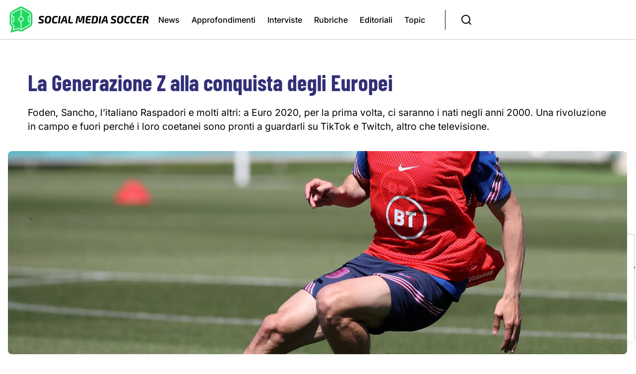

--- FILE ---
content_type: text/html; charset=utf-8
request_url: https://www.socialmediasoccer.com/it/articolo/la-generazione-z-alla-conquista-degli-europei.html
body_size: 14260
content:
<!DOCTYPE html>
<html lang="it">
<head>

<meta charset="utf-8">
<!-- 
	This website is powered by TYPO3 - inspiring people to share!
	TYPO3 is a free open source Content Management Framework initially created by Kasper Skaarhoj and licensed under GNU/GPL.
	TYPO3 is copyright 1998-2026 of Kasper Skaarhoj. Extensions are copyright of their respective owners.
	Information and contribution at https://typo3.org/
-->


<link rel="icon" href="/typo3conf/ext/socialmediasoccer/Resources/Public/Images/favicon.png" type="image/png">
<title>Social Media Soccer: La Generazione Z alla conquista degli Europei</title>
<meta name="generator" content="TYPO3 CMS">
<meta name="description" content="Foden, Sancho, l’italiano Raspadori e molti altri: a Euro 2020, per la prima volta, ci saranno i nati negli anni 2000. Una rivoluzione in campo e fuori perché i loro coetanei sono pronti a guardarli su TikTok e Twitch, altro che televisione…. ">
<meta property="og:title" content="La Generazione Z alla conquista degli Europei">
<meta property="og:type" content="article">
<meta property="og:url" content="https://www.socialmediasoccer.com/it/articolo/la-generazione-z-alla-conquista-degli-europei.html">
<meta property="og:site_name" content="SOCIAL MEDIA SOCCER">
<meta property="og:image" content="https://www.socialmediasoccer.com/fileadmin/_processed_/5/5/csm_1003075975_19930955aa.jpg">
<meta property="og:description" content="Foden, Sancho, l’italiano Raspadori e molti altri: a Euro 2020, per la prima volta, ci saranno i nati negli anni 2000. Una rivoluzione in campo e fuori perché i loro coetanei sono pronti a guardarli su TikTok e Twitch, altro che televisione…. ">
<meta name="twitter:card" content="summary_large_image">
<meta name="twitter:site" content="@socialmedsoccer">
<meta name="twitter:creator" content="@socialmedsoccer">
<meta name="twitter:title" content="La Generazione Z alla conquista degli Europei">
<meta name="twitter:description" content="Foden, Sancho, l’italiano Raspadori e molti altri: a Euro 2020, per la prima volta, ci saranno i nati negli anni 2000. Una rivoluzione in campo e fuori perché i loro coetanei sono pronti a guardarli su TikTok e Twitch, altro che televisione…. ">
<meta name="twitter:image" content="https://www.socialmediasoccer.com/fileadmin/_processed_/5/5/csm_1003075975_4b70fd0b14.jpg">
<meta name="google-site-verification" content="1Gphy5n8D9jIPEiP5cbkK2J9CWHH5u3taKpiQeaYXFk">
<meta name="google-adsense-account" content="ca-pub-4138414544225018">


<link rel="stylesheet" href="/typo3temp/assets/compressed/ccdb0b7c22b606c2f3a5ea48f35051da-89027455fc8bcd6920867895e9197e78.css?1747990389" media="all">
<link rel="stylesheet" href="/typo3temp/assets/compressed/simple-lightbox-62146e665b2c309a19af4b2b68aaaa65.css?1747990389" media="all">
<link rel="stylesheet" href="/typo3temp/assets/compressed/dark-default-979655082d808641a6cd7c97078dd846.css?1747990389" media="all">
<link rel="stylesheet" href="/typo3temp/assets/compressed/socialwidget-bad949367774ba7bec34755f12f6067b.css?1747990389" media="all">
<link rel="stylesheet" href="/typo3temp/assets/compressed/all.min-7ecfd7b3d3e5c3c1c3567660ab304e80.css?1747990389" media="all">
<link rel="stylesheet" href="/typo3temp/assets/compressed/inter-8746309357107149e88e67a3b594d7e8.css?1747990389" media="all">
<link rel="stylesheet" href="/typo3temp/assets/compressed/oswald-deb2594cc106d7ef11331bf5a3802861.css?1747990389" media="all">
<link rel="stylesheet" href="/typo3temp/assets/compressed/barlow-condensed-7ddda20b102e8ae35e48c53e5db185a0.css?1747990389" media="all">
<link rel="stylesheet" href="/typo3temp/assets/compressed/fontawesome.min-c9d7ede80bf269f5f17a44ef531cc71b.css?1747990389" media="all">
<link rel="stylesheet" href="/typo3temp/assets/compressed/swiper-bundle.min-d5331aa235b227737a5a703b149ed4dc.css?1747990389" media="all">
<link rel="stylesheet" href="/typo3conf/ext/socialmediasoccer/Resources/Public/Stylesheets/plugins.css?1741971930" media="all">
<link rel="stylesheet" href="/typo3temp/assets/compressed/style-a686f4db75671d621d017bfc5053b60e.css?1747990389" media="all">
<link rel="stylesheet" href="/typo3temp/assets/compressed/custom-sms-1fae9396f5bb876674dc979c20496b45.css?1757944064" media="all">
<link href="/typo3conf/ext/news/Resources/Public/Css/news-basic.css?1744617891" rel="stylesheet" >



<script src="/typo3temp/assets/compressed/jquery-102521df455b22d8a51bf4262410fc27.js?1747990389"></script>



<meta name="viewport" content="width=device-width, initial-scale=1, shrink-to-fit=no" /><script type="text/javascript">
var _iub = _iub || [];
_iub.csConfiguration = {"siteId":4052092,"cookiePolicyId":64715286,"storage":{"useSiteId":true}};
_iub.csLangConfiguration = {"it":{"cookiePolicyId":64715286},"en-GB":{"cookiePolicyId":24589164}};
</script>
<script type="text/javascript" src="https://cs.iubenda.com/autoblocking/4052092.js"></script>
<script type="text/javascript" src="//cdn.iubenda.com/cs/tcf/stub-v2.js"></script>
<script type="text/javascript" src="//cdn.iubenda.com/cs/tcf/safe-tcf-v2.js"></script>
<script type="text/javascript" src="//cdn.iubenda.com/cs/gpp/stub.js"></script>
<script type="text/javascript" src="//cdn.iubenda.com/cs/iubenda_cs.js" charset="UTF-8" async></script><!-- Google Tag Manager -->
<script>(function(w,d,s,l,i){w[l]=w[l]||[];w[l].push({'gtm.start':
new Date().getTime(),event:'gtm.js'});var f=d.getElementsByTagName(s)[0],
j=d.createElement(s),dl=l!='dataLayer'?'&l='+l:'';j.async=true;j.src=
'https://www.googletagmanager.com/gtm.js?id='+i+dl;f.parentNode.insertBefore(j,f);
})(window,document,'script','dataLayer','GTM-WXQ86VW');</script>
<!-- End Google Tag Manager -->
<link rel="canonical" href="https://www.socialmediasoccer.com/it/articolo/la-generazione-z-alla-conquista-degli-europei.html"/>

</head>
<body>



<div class="body-inner ">
    
		<script>
  window.fbAsyncInit = function() {
    FB.init({
      appId      : '1043680652406540',
      cookie     : true,
      xfbml      : true,
      version    : 'v2.10'
    });
    FB.AppEvents.logPageView();   
  };

  (function(d, s, id){
     var js, fjs = d.getElementsByTagName(s)[0];
     if (d.getElementById(id)) {return;}
     js = d.createElement(s); js.id = id;
     js.src = "https://connect.facebook.net/en_US/sdk.js";
     fjs.parentNode.insertBefore(js, fjs);
   }(document, 'script', 'facebook-jssdk'));
</script>







		<header id="header" data-responsive-fixed="true" class="header">
    <div class="header-inner">
        <div class="container">
            <!--Logo-->
         
                <a href="/it/home.html">
                    <figure class="smslogo">
                        <img src="/typo3conf/ext/socialmediasoccer/Resources/Public/Images/logo-socialmediasoccer-light.svg"
                            alt="Logo Social Media Soccer" class="logo-sms-light">
                        <img src="/typo3conf/ext/socialmediasoccer/Resources/Public/Images/logo-socialmediasoccer-dark.svg"
                            alt="Logo Social Media Soccer" class="logo-sms-dark">
                    </figure>
                </a>
     

            <div class="menu-e-search">
                
                <div id="mainMenu" class="menu-lines">
                    <nav>
                        <ul>
                            
                                
                                    
                                            <li>
                                                <a href="/it/articoli/categoria/news.html"
                                                    aria-label="Vai alla pagina: News"
                                                    title="Pagina News">News</a>
                                            </li>
                                        
                                
                                    
                                            <li>
                                                <a href="/it/articoli/categoria/approfondimenti.html"
                                                    aria-label="Vai alla pagina: Approfondimenti"
                                                    title="Pagina Approfondimenti">Approfondimenti</a>
                                            </li>
                                        
                                
                                    
                                            <li>
                                                <a href="/it/articoli/categoria/interviste.html"
                                                    aria-label="Vai alla pagina: Interviste"
                                                    title="Pagina Interviste">Interviste</a>
                                            </li>
                                        
                                
                                    
                                            <li>
                                                <a href="/it/rubriche.html"
                                                    aria-label="Vai alla pagina: Rubriche"
                                                    title="Pagina Rubriche">Rubriche</a>
                                            </li>
                                        
                                
                                    
                                            <li>
                                                <a href="/it/editoriali.html"
                                                    aria-label="Vai alla pagina: Editoriali"
                                                    title="Pagina Editoriali">Editoriali</a>
                                            </li>
                                        
                                
                                    
                                            <li>
                                                <a href="/it/topic.html"
                                                    aria-label="Vai alla pagina: Topic"
                                                    title="Pagina Topic">Topic</a>
                                            </li>
                                        
                                
                            
                        </ul>
                   
                    </nav>
                </div>

                <div id="search"><a id="btn-search-close" class="btn-search-close" aria-label="Close search form"><i
                            class="icon-x"></i></a>
                    <form class="search-form" action="/it/risultati-ricerca.html" method="get">
                        <input class="form-control" name="tx_kesearch_pi1[sword]" minlength="4" type="text"
                            placeholder="Cerca sul sito" />
                    </form>
                </div>
                <div class="header-extra">
                            <a id="btn-search" href="#"><i class="icon-search"></i></a>
                </div>
         

            </div>
        </div>
    </div>
    
</header>
	
    
		                        
                            <div class="ad-banner banner-leaderboard-large">
                            
    

            <a id="c92"></a>
            
            
            
                



            
            
            

    <style>
  .ad-banner iframe {
     width:100%;
      max-width:970px;
       min-width:320px;
}

    .banner-wrapper {
      max-width:970px;
       min-width:320px;
      width:100%;
}

@media (max-width: 991px) {
  #header-homepage {
      display:flex;
       justify-content:center;
}
  }
  
</style>

<div class="ad-banner" style="text-align:center;">
    <div class="banner-wrapper">
      <div id="header-homepage" class="banner-top"></div>
    </div>
</div>





            
                



            
            
                



            
            

        


                            </div>
                        
	
    
		





    

            <div id="c19" class="frame frame-default frame-type-news_newsdetail frame-layout-10" data-aos-duration="800" data-aos-once="true" data-aos-mirror="false" data-aos-offset="0" data-aos-delay="0" data-aos-easing="ease">
                
                
                    



                
                
                    

    



                
                

    
    

    
        <div class="news-detail">
            <div class="container">
                <div class="row">
                    <div class="col-md-12">
                        <div class="pageTitle-container">
                              
                        <h1 class="h1 article-title" itemprop="headline"><strong>La Generazione Z alla conquista degli Europei</strong></h1>
                            
                                    <p class="lead">Foden, Sancho, l’italiano Raspadori e molti altri: a Euro 2020, per la prima volta, ci saranno i nati negli anni 2000. Una rivoluzione in campo e fuori perché i loro coetanei sono pronti a guardarli su TikTok e Twitch, altro che televisione.</p>
                                                    
                        </div>
                    </div>
                </div>
             </div>
  
     
       
         <div class="news-full-cover frame-indent">
                        <div class="card-news card-news-top news-cover">
                            <figure class="news-image">
                                <div class="news-image-wrapper ratio-16-9">
                                    

	<!-- media files -->
	<div class="news-img-wrap">
		
			<div class="outer">
				
					

<div class="mediaelement mediaelement-image">
	
			
					<img itemprop="image" loading="lazy" src="/fileadmin/_processed_/5/5/csm_1003075975_09bdeca53b.jpg" width="1400" height="1060" alt="" />
				
		
</div>



				
				
				
				
			</div>
		
	</div>


                                </div>
                                <div class="news-category">
                                     
                                    
                                </div>
                            </figure>
                        </div>
               </div>

         <div class="container">
                       <div class="row mt-5 mb-4">
                    <div class="col-md-12 col-lg-3 news-sidebar pb-3 relative sticky-column">
                        <div class="sidebar-container">
                            <div class="data-container">
                            <p class="sidebar-p sidebar-p-first" >
                                <svg xmlns="http://www.w3.org/2000/svg" fill="none" viewBox="0 0 24 24" stroke-width="1.5"
                                    stroke="currentColor" class="svg-24">
                                    <path stroke-linecap="round" stroke-linejoin="round"
                                        d="M6.75 3v2.25M17.25 3v2.25M3 18.75V7.5a2.25 2.25 0 0 1 2.25-2.25h13.5A2.25 2.25 0 0 1 21 7.5v11.25m-18 0A2.25 2.25 0 0 0 5.25 21h13.5A2.25 2.25 0 0 0 21 18.75m-18 0v-7.5A2.25 2.25 0 0 1 5.25 9h13.5A2.25 2.25 0 0 1 21 11.25v7.5" />
                                </svg>
                                <time itemprop="datePublished" datetime="2021-06-10">
                                    10/06/2021
                                </time>
                            </p>
                        </div>
                            <div class="author-share">
                                
                                        <p class="sidebar-p">
                                            
                                                    <span>Matteo Lignelli</span>
                                                
                                        </p>                                        
                                    
                                <p class="sidebar-p sidebar-p-last">
                                    <a href="javascript:void(0)"  onclick="openBottomsheet()" class="icon-link-btn link-share  d-flex d-lg-none">
                                        <svg xmlns="http://www.w3.org/2000/svg" fill="none" viewBox="0 0 24 24" stroke-width="1.5"
                                            stroke="currentColor" class="svg-24">
                                            <path stroke-linecap="round" stroke-linejoin="round"
                                                d="M7.217 10.907a2.25 2.25 0 1 0 0 2.186m0-2.186c.18.324.283.696.283 1.093s-.103.77-.283 1.093m0-2.186 9.566-5.314m-9.566 7.5 9.566 5.314m0 0a2.25 2.25 0 1 0 3.935 2.186 2.25 2.25 0 0 0-3.935-2.186Zm0-12.814a2.25 2.25 0 1 0 3.933-2.185 2.25 2.25 0 0 0-3.933 2.185Z" />
                                        </svg>
                                        <span class="d-none d-lg-inline-flex">Condividi</span>
                                    </a>
                                    <div class="share-menu-list share-desktop d-none d-lg-flex">
                                        <ul>
                                            <li>
                                                <svg xmlns="http://www.w3.org/2000/svg" fill="none" viewBox="0 0 24 24" stroke-width="1.5" stroke="currentColor" class="svg-24">
                                                    <path stroke-linecap="round" stroke-linejoin="round" d="M7.217 10.907a2.25 2.25 0 1 0 0 2.186m0-2.186c.18.324.283.696.283 1.093s-.103.77-.283 1.093m0-2.186 9.566-5.314m-9.566 7.5 9.566 5.314m0 0a2.25 2.25 0 1 0 3.935 2.186 2.25 2.25 0 0 0-3.935-2.186Zm0-12.814a2.25 2.25 0 1 0 3.933-2.185 2.25 2.25 0 0 0-3.933 2.185Z" />
                                                </svg>
                                            </li>
                                            <li><a class="facebookShareNewButton" href="https://www.socialmediasoccer.com/it/articolo/la-generazione-z-alla-conquista-degli-europei.html" data-title="La Generazione Z alla conquista degli Europei"><i class="fa-brands fa-facebook"></i></a></li>
                                            <li><a class="twitterShareNewButton" href="https://www.socialmediasoccer.com/it/articolo/la-generazione-z-alla-conquista-degli-europei.html" data-title="La Generazione Z alla conquista degli Europei"><i class="fa-brands fa-x-twitter"></i></a></li>
                                            <li><a class="linkedinShareNewButton" href="https://www.socialmediasoccer.com/it/articolo/la-generazione-z-alla-conquista-degli-europei.html" data-title="La Generazione Z alla conquista degli Europei"><i class="fa-brands fa-linkedin"></i></a></li>
                                            <li><a href="whatsapp://send?text=https%3A%2F%2Fwww.socialmediasoccer.com%2Fit%2Farticolo%2Fla-generazione-z-alla-conquista-degli-europei.html" data-action="share/whatsapp/share"><i class="fa-brands fa-whatsapp"></i></a></li>
                                        </ul>
                                    </div>
                                </p>                            
                            </div>
                            <p class="d-none d-lg-block mt-2">
                                <a class="btn btn-default btn-outline text-center" href="/it/newsletter.html">
                                    Iscriviti alla Newsletter
                                </a>
                            </p>
                        </div>
                    </div>
                    <div class="col-md-12 col-lg-9 news-content mb-5">
                        <p>“<i>Non è un Europeo per vecchi</i>” verrebbe da dire parafrasando il romanzo di <b>Cormac McCarthy </b>(“<i>No Country for Old Men</i>”) o al massimo l’omonimo film uscito due anni più tardi, nel 2007. </p>
<p>È, invece, l’Europeo della <b>Generazione Z</b>, quella dei nati all'incirca tra il 1997 e il 2012 e in ogni caso – se proprio vogliamo uscire dalle convenzioni – dei nativi digitali. In campo e fuori. Un legame testimoniato pure dal marketing (<a href="https://www.socialmediasoccer.com/it/guida-social-a-euro-2020.html" target="_blank" _blank="" external-link-new-window="" guidasocial="">come spiegato nella guida social ad Euro 2020 curata da Social Media Soccer</a>) tramite un continuo processo di commistione tra calcio e <i>digital</i>, confermato dal fatto che per la prima volta è un <i>social network</i> ad essere sponsor ufficiale di una manifestazione UEFA: <b>TikTok</b>. Se non è questo un segno dei tempi, sarà difficile trovarne di più tangibili. Ma ci sono anche altre partnership care ai ragazzi come quella con <b>Just Eat</b>, azienda di <i>delivery </i>giovane quanto la maggior parte dei suoi clienti.</p>
<p>Euro 2020 è il primo torneo per nazioni dei ragazzi nati nei primi anni Duemila. La <b>Gen Z </b>appunto e non i <i>millennials&nbsp;</i>come vengono (ancora) erroneamente chiamati sui media tradizionali per colpa di una semplice assonanza, il fatto di essere nati nel nuovo millennio. Non erano al Mondiale del 2018 ed erano troppo giovani per l’Europeo in Francia del 2016. In quell'occasione il più piccolo di tutti era <b>Marcus Rashford </b>(Inghilterra), un classe ‘97.&nbsp;</p>
<p>In campo ci saranno 37 giocatori nati nei primi anni Duemila. Quindi del 2000, un’annata in cui sono rimasti fuori dall'Europeo due delle punte più interessanti del calcio mondiale: <b>Dusan Vlahovic </b>della Fiorentina (serbo) ed il norvegese <b>Erling Haaland </b>del Borussia Dortmund. Ci sarà invece il suo compagno <b>Jadon Sancho</b>, che indossa la casacca di una giovane quanto temibile Inghilterra e il giovanissimo (2003) <b>Jude Billingham</b>. Southgate può anche schierare anche <b>Phil Foden </b>(City), oltre a <b>Bukayo Saka </b>dell’Arsenal (2001). </p>
<p>L’Italia è ferma al 21enne del Sassuolo <b>Giacomo Raspadori</b>, però da Barella a Bastoni e Donnarumma i rappresentanti della Gen Z non mancano.</p>
<p>Sono otto i calciatori di Euro 2020 nati nel 2001, 11 nel 2002, 3 nel 2003. Solamente tre delle 24 Nazionali presenti non ne hanno portato nemmeno uno: <b>Finlandia</b>, <b>Austria </b>e <b>Francia</b>, nonostante la Ligue 1 sia un campionato parecchio accomodante nei confronti degli under 21. Il <b>Galles</b>, invece, ne ha cinque.</p>
<p>Giocatori che prima della pandemia – per età anagrafica e non solo – erano fuori dal giro della propria selezione, mentre oggi la rappresentano all'Europeo. A quelli già citati si aggiungono <b>Jamal Musiala </b>(2003) nella Germania, <b>Nuno Mendes </b>(2002) del Portogallo, <b>Ryan Gravenberch </b>(stessa età) dei Paesi Bassi, <b>Jeremy Doku </b>del Belgio, <b>Neco Williams </b>(2001) del Galles, <b>Pedri </b>e <b>Ferran Torres </b>(entrambi 2000) della Spagna.</p>
<p>Inoltre, dal 2018 – e ancora di più da Euro 2016 in Francia – è cambiato tutto il panorama mediatico. Per questo è bene sottolineare come la Generazione Z si prenderà l’Europeo anche fuori dal campo. Di tutti questi ragazzi solo Pedri e Foden (che ha 1,4 milioni di follower e posta palleggi con la carta igienica) <b>hanno un account ufficiale su TikTok</b>, il social network cinese che sta spopolando tra le nuove generazioni con tassi di crescita da far invidia ai rivali. Resta il fatto, però, che è il più utilizzato dai loro coetanei e viceversa dato che il 41% degli utenti della piattaforma ha tra i 16 e 24 anni.</p>
<p>Lo stesso vale per Twitch, il servizio di live streaming acquistato da Amazon nel 2014 per 970 milioni di dollari, <link https://www.socialmediasoccer.com/it/notizia/la-bobo-tv-ha-creato-un-cortocircuito-mediatico.html _blank external-link-new-window "Bobo TV">dove <b>Christian Vieri</b> ha trasferito la sua </link><b><a href="https://www.socialmediasoccer.com/it/notizia/la-bobo-tv-ha-creato-un-cortocircuito-mediatico.html" target="_blank" _blank="" external-link-new-window="" bobotv="">Bobo TV</a></b>. Anche là sopra la fascia regina è quella dei 16-24 anni e in ogni caso il 37% dei profili registrati è sotto i 25 anni.</p>
<p>È lecito attendersi, a differenza dal passato, uno spacchettamento mai visto prima dei contenuti degli Europei, <b>dovuto alla frammentazione con cui la Gen Z fruisce i contenuti sportivi in diretta</b>. Difficile che guardino un’intera partita, più facile che la vivano (anche per un tempo superiore) con reaction , highlights, video e commenti su tutti i social. Restando incollati allo smartphone e scansando la televisione.</p>
<p>A maggior ragione se TikTok, <b>partner della manifestazione</b>, irromperà con la sua carovana di Challenge. Seguiranno direttamente i propri idoli aspettando le <i>stories </i>dal “<i>backstage</i>” di Euro 2020, gli spogliatoi e le serate in hotel, in base a quelle che sono le restrizioni che ogni Federazione (o addirittura i commissari tecnici) impone ai propri tesserati riguardo l’utilizzo dello smartphone da parte degli atleti. Semmai non fossero ancora passate di moda di fronte all'evoluzione della società.</p>
<p><b> In ogni caso sarà l’Europeo del nuovo che avanza</b>. </p>
<p>Per chi gioca e per chi lo guarda da fuori, destinato a lasciare un solco profondo su entrambi i terreni di gioco. Con brand e aziende pronti a cavalcarlo per gli eventi futuri.</p>
<hr />
<p><link https://www.socialmediasoccer.com/it/guida-social-a-euro-2020.html _blank external-link-new-window "Guida Social Euro 2020">Scarica la <b>Guida Social di EURO 2020 </b>di <i>Social Media Soccer<br /></i>Tutto quello che devi sapere su comunicazione social, marketing, stadi, responsabilità sociale e storie sportive sulla prossima competizione europea per Nazionali.</link></p><div></div>
                        <div>
                        
                        </div>

                        <div>
                        
                            <div class="ad-banner banner-leaderboard-large">
                            
    

            <a id="c94"></a>
            
            
            
                



            
            
            

    <style>
  .ad-banner iframe {
     width:100%;
      max-width:728px;
       min-width:320px;
}

    .banner-wrapper-content {
      max-width:728px;
       min-width:320px;
      width:100%;
}

@media (max-width: 991px) {
  #leaderboard-article {
      display:flex;
       justify-content:center;
}
  }
  
</style>

<div class="ad-banner banner-leaderboard-large" style="text-align:center;">
    <div class="banner-wrapper-content">
      <div id="leaderboard-article" class="banner-top"></div>
    </div>
</div>





            
                



            
            
                



            
            

        


                            </div>
                        
                        </div>
                    </div>
                </div>
            </div>
            
                


	


<div class="news">
	
  
        <div class="container">

                
                    <div class="row">
                    
                        <div class="col-md-6 col-lg-3">
                            
<div class="card-news card-news-lead">

    <figure class="news-image">
        <div class="news-image-wrapper">
            
                <img src="/fileadmin/_processed_/6/9/csm_inghilterra_femminile_2026_6a46a6b354.jpg" alt=""/>
            
            <div class="news-image-overlay">
                <a class="link-news" href="/it/articolo/uefa-womens-euro-2025-limpatto-economico-positivo-migliorati-i-risultati-rispetto-alla-precedente-edizione.html"></a>
            </div>
        </div>
        
            <div class="news-category">
                    
                        <a class="category-link" title="Approfondimenti" href="/it/articoli/categoria/approfondimenti.html">
                            <span class="badge bg-primary">Approfondimenti</span>
                        </a>           
                     
            </div>
        
        <div class="news-category-live">
            
        </div>
    </figure>

    <div class="card-body">
        <a class="news-link-title" href="/it/articolo/uefa-womens-euro-2025-limpatto-economico-positivo-migliorati-i-risultati-rispetto-alla-precedente-edizione.html">
            <h3 class="h4 news-title">UEFA Women’s EURO 2025, l’impatto economico positivo: migliorati i risultati rispetto alla precedente edizione </h3>
        </a>
        <p class="news-teaser">Il torneo disputato in terra elvetica migliora ogni aspetto rispetto alla quello disputato in Inghilterra, diventando il migliore della storia dei campionato europei femminili</p>
    </div>
</div>


                        </div>
                    
                        <div class="col-md-6 col-lg-3">
                            
<div class="card-news card-news-lead">

    <figure class="news-image">
        <div class="news-image-wrapper">
            
                <img src="/fileadmin/_processed_/7/7/csm_vlahovic_mercato_juve_ed93f0b06f.jpg" alt=""/>
            
            <div class="news-image-overlay">
                <a class="link-news" href="/it/articolo/i-dieci-acquisti-piu-costosi-della-storia-del-mercato-di-gennaio.html"></a>
            </div>
        </div>
        
            <div class="news-category">
                    
                        <a class="category-link" title="Football Industry" href="/it/articoli/categoria/football-industry.html">
                            <span class="badge bg-primary">Football Industry</span>
                        </a>           
                     
            </div>
        
        <div class="news-category-live">
            
        </div>
    </figure>

    <div class="card-body">
        <a class="news-link-title" href="/it/articolo/i-dieci-acquisti-piu-costosi-della-storia-del-mercato-di-gennaio.html">
            <h3 class="h4 news-title">I dieci acquisti più costosi della storia del mercato di gennaio </h3>
        </a>
        <p class="news-teaser">Da Pulisic a Vlahović, da Kvaratskhelia al flop Mudryk, il mercato di gennaio è stato spesso teatro di spese importanti da parte dei grandi club. In questo articolo andremo a scoprire i dieci acquisti più costosi della storia della sessione invernale </p>
    </div>
</div>


                        </div>
                    
                        <div class="col-md-6 col-lg-3">
                            
<div class="card-news card-news-lead">

    <figure class="news-image">
        <div class="news-image-wrapper">
            
                <img src="/fileadmin/_processed_/d/6/csm_sansiro_b57e3dc6e7.jpg" alt=""/>
            
            <div class="news-image-overlay">
                <a class="link-news" href="/it/articolo/spettatori-2025-la-classifica-mondiale-milan-e-inter-in-top10-palermo-nella-prime-100.html"></a>
            </div>
        </div>
        
            <div class="news-category">
                    
                        <a class="category-link" title="Approfondimenti" href="/it/articoli/categoria/approfondimenti.html">
                            <span class="badge bg-primary">Approfondimenti</span>
                        </a>           
                     
            </div>
        
        <div class="news-category-live">
            
        </div>
    </figure>

    <div class="card-body">
        <a class="news-link-title" href="/it/articolo/spettatori-2025-la-classifica-mondiale-milan-e-inter-in-top10-palermo-nella-prime-100.html">
            <h3 class="h4 news-title">Spettatori 2025, la classifica mondiale: Milan e Inter in Top10, Palermo nei primi 100</h3>
        </a>
        <p class="news-teaser">Il tetto del mondo in Argentina. Italia con due squadre nella top10. Palermo tra le prime 100. Le classifiche mondiali e nazionali della media spettatori del 2025 </p>
    </div>
</div>


                        </div>
                    
                        <div class="col-md-6 col-lg-3">
                            
<div class="card-news card-news-lead">

    <figure class="news-image">
        <div class="news-image-wrapper">
            
                <img src="/fileadmin/_processed_/9/b/csm_Calciomercato_invernale_2026_9787cae15b.jpg" alt=""/>
            
            <div class="news-image-overlay">
                <a class="link-news" href="/it/articolo/fair-play-finanziario-allitaliana-napoli-e-pisa-frenano-la-lazio-torna-a-correre.html"></a>
            </div>
        </div>
        
            <div class="news-category">
                    
                        <a class="category-link" title="Football Industry" href="/it/articoli/categoria/football-industry.html">
                            <span class="badge bg-primary">Football Industry</span>
                        </a>           
                     
            </div>
        
        <div class="news-category-live">
            
        </div>
    </figure>

    <div class="card-body">
        <a class="news-link-title" href="/it/articolo/fair-play-finanziario-allitaliana-napoli-e-pisa-frenano-la-lazio-torna-a-correre.html">
            <h3 class="h4 news-title">Fair Play Finanziario all’italiana: Napoli e Pisa frenano, la Lazio torna a correre</h3>
        </a>
        <p class="news-teaser"></p>
    </div>
</div>


                        </div>
                    
                        <div class="col-md-6 col-lg-3">
                            
<div class="card-news card-news-lead">

    <figure class="news-image">
        <div class="news-image-wrapper">
            
                <img src="/fileadmin/_processed_/f/5/csm_tregua_di_natale_246082b37b.jpg" alt=""/>
            
            <div class="news-image-overlay">
                <a class="link-news" href="/it/articolo/il-calcio-contro-la-guerra-la-tregua-di-natale-ypres-1914.html"></a>
            </div>
        </div>
        
            <div class="news-category">
                    
                        <a class="category-link" title="Approfondimenti" href="/it/articoli/categoria/approfondimenti.html">
                            <span class="badge bg-primary">Approfondimenti</span>
                        </a>           
                     
            </div>
        
        <div class="news-category-live">
            
        </div>
    </figure>

    <div class="card-body">
        <a class="news-link-title" href="/it/articolo/il-calcio-contro-la-guerra-la-tregua-di-natale-ypres-1914.html">
            <h3 class="h4 news-title">Il calcio contro la guerra: la storica tregua di Natale di Ypres del 1914</h3>
        </a>
        <p class="news-teaser">&quot;Le mani, libere, si sono allacciate in una stretta d’amicizia. Il Natale aveva trasformato in amici li acerrimi nemici&quot;, il gesto spontaneo sul fronte belga, a Ypres, ricorda al mondo le mille contraddizioni e le banalità che la guerra porta con sé  </p>
    </div>
</div>


                        </div>
                    
                        <div class="col-md-6 col-lg-3">
                            
<div class="card-news card-news-lead">

    <figure class="news-image">
        <div class="news-image-wrapper">
            
                <img src="/fileadmin/_processed_/8/8/csm_Quotazione_Lazio_Nasdaq_-_16122025_-_socialmediasoccer.com_a8afd7da62.jpg" alt=""/>
            
            <div class="news-image-overlay">
                <a class="link-news" href="/it/articolo/lazio-salto-nel-nasdaq-per-finanziare-lo-stadio-flaminio-e-sposare-il-modello-cadice.html"></a>
            </div>
        </div>
        
            <div class="news-category">
                    
                        <a class="category-link" title="Football Industry" href="/it/articoli/categoria/football-industry.html">
                            <span class="badge bg-primary">Football Industry</span>
                        </a>           
                     
            </div>
        
        <div class="news-category-live">
            
        </div>
    </figure>

    <div class="card-body">
        <a class="news-link-title" href="/it/articolo/lazio-salto-nel-nasdaq-per-finanziare-lo-stadio-flaminio-e-sposare-il-modello-cadice.html">
            <h3 class="h4 news-title">Lazio, salto nel Nasdaq per finanziare lo Stadio Flaminio e sposare il modello Cadice</h3>
        </a>
        <p class="news-teaser">L&#039;accesso ai capitali americani potrebbe rappresentare la mossa a sorpresa per finanziare l&#039;oneroso progetto del Flaminio e proiettare il club verso un futuro di crescita globale e sostenibile</p>
    </div>
</div>


                        </div>
                    
                        <div class="col-md-6 col-lg-3">
                            
<div class="card-news card-news-lead">

    <figure class="news-image">
        <div class="news-image-wrapper">
            
                <img src="/fileadmin/_processed_/4/2/csm_vincenzo_sarno_storia_-_8.12.2025_-_SMS_eba502d5f3.jpg" alt=""/>
            
            <div class="news-image-overlay">
                <a class="link-news" href="/it/articolo/cera-una-volta-il-talento-la-storia-di-vincenzo-sarno.html"></a>
            </div>
        </div>
        
            <div class="news-category">
                    
                        <a class="category-link" title="Approfondimenti" href="/it/articoli/categoria/approfondimenti.html">
                            <span class="badge bg-primary">Approfondimenti</span>
                        </a>           
                     
            </div>
        
        <div class="news-category-live">
            
        </div>
    </figure>

    <div class="card-body">
        <a class="news-link-title" href="/it/articolo/cera-una-volta-il-talento-la-storia-di-vincenzo-sarno.html">
            <h3 class="h4 news-title">C&#039;era una volta il talento: la storia di Vincenzo Sarno</h3>
        </a>
        <p class="news-teaser">Oggi calca i campi dilettantistici della Campania. Tempo fa venne scovato e prelevato addirittura dal Torino. Una vicenda romantica da rispolverare</p>
    </div>
</div>


                        </div>
                    
                        <div class="col-md-6 col-lg-3">
                            
<div class="card-news card-news-lead">

    <figure class="news-image">
        <div class="news-image-wrapper">
            
                <img src="/fileadmin/_processed_/9/c/csm_lista_svincolati_lusso_mercato_-_8.12.2025_-_SMS_ad3649b0e6.jpg" alt=""/>
            
            <div class="news-image-overlay">
                <a class="link-news" href="/it/articolo/calciomercato-tanti-svincolati-di-lusso-per-gennaio-quanto-valgono.html"></a>
            </div>
        </div>
        
            <div class="news-category">
                    
                        <a class="category-link" title="News" href="/it/articoli/categoria/news.html">
                            <span class="badge bg-primary">News</span>
                        </a>           
                     
            </div>
        
        <div class="news-category-live">
            
        </div>
    </figure>

    <div class="card-body">
        <a class="news-link-title" href="/it/articolo/calciomercato-tanti-svincolati-di-lusso-per-gennaio-quanto-valgono.html">
            <h3 class="h4 news-title">Calciomercato: tanti svincolati di lusso per gennaio, quanto valgono</h3>
        </a>
        <p class="news-teaser">Il Natale 2025 è alle porte e sotto l&#039;Albero campeggiano diversi pacchi da scartare nella casa sempre in fermento del calciomercato</p>
    </div>
</div>


                        </div>
                    
                        <div class="col-md-6 col-lg-3">
                            
<div class="card-news card-news-lead">

    <figure class="news-image">
        <div class="news-image-wrapper">
            
                <img src="/fileadmin/_processed_/3/3/csm_Numeri_in_Palla_Calcio_femminile_economia_e_finanza_-_06122025_-_socialmediasoccer.com_97c5d1b594.jpg" alt=""/>
            
            <div class="news-image-overlay">
                <a class="link-news" href="/it/articolo/numeri-in-palla-la-rubrica-di-jacopo-carmassi-forza-ragazze-breve-viaggio-nei-numeri-economico-finanziari-del-calcio-femminile.html"></a>
            </div>
        </div>
        
            <div class="news-category">
                    
                        <a class="category-link" title="Numeri in Palla" href="/it/articoli/categoria/numeri-in-palla.html">
                            <span class="badge bg-primary">Numeri in Palla</span>
                        </a>           
                     
            </div>
        
        <div class="news-category-live">
            
        </div>
    </figure>

    <div class="card-body">
        <a class="news-link-title" href="/it/articolo/numeri-in-palla-la-rubrica-di-jacopo-carmassi-forza-ragazze-breve-viaggio-nei-numeri-economico-finanziari-del-calcio-femminile.html">
            <h3 class="h4 news-title">Numeri in Palla, la rubrica di Jacopo Carmassi: Forza ragazze! Breve viaggio nei numeri economico-finanziari del calcio femminile</h3>
        </a>
        <p class="news-teaser">Tra crescita, sostenibilità economica e mondiale in Brasile: le sfide per il calcio femminile italiano</p>
    </div>
</div>


                        </div>
                    
                        <div class="col-md-6 col-lg-3">
                            
<div class="card-news card-news-lead">

    <figure class="news-image">
        <div class="news-image-wrapper">
            
                <img src="/fileadmin/_processed_/1/0/csm_Diamo_i_Numeri_Leao_-_02122025_-_socialmediasoccer.com_c042422061.jpg" alt=""/>
            
            <div class="news-image-overlay">
                <a class="link-news" href="/it/articolo/diamo-i-numeri-rafael-leao-il-re-del-corto-muso-allegriano-i-dati-delle-sue-prestazioni.html"></a>
            </div>
        </div>
        
            <div class="news-category">
                    
                        <a class="category-link" title="Approfondimenti" href="/it/articoli/categoria/approfondimenti.html">
                            <span class="badge bg-primary">Approfondimenti</span>
                        </a>           
                     
            </div>
        
        <div class="news-category-live">
            
        </div>
    </figure>

    <div class="card-body">
        <a class="news-link-title" href="/it/articolo/diamo-i-numeri-rafael-leao-il-re-del-corto-muso-allegriano-i-dati-delle-sue-prestazioni.html">
            <h3 class="h4 news-title">Diamo i Numeri, Rafael Leao il Re del Corto Muso allegriano: i dati delle sue prestazioni</h3>
        </a>
        <p class="news-teaser">L&#039;attaccante portoghese era stato uno dei più criticati dalla tifoseria nel corso dell&#039;ultima deludente stagione, assolutamente avara di soddisfazioni per il Milan</p>
    </div>
</div>


                        </div>
                    
                        <div class="col-md-6 col-lg-3">
                            
<div class="card-news card-news-lead">

    <figure class="news-image">
        <div class="news-image-wrapper">
            
                <img src="/fileadmin/_processed_/7/1/csm_hojlund_ammortamento_napoli_-_27.11.2025_-_SMS_f81248e54b.jpg" alt=""/>
            
            <div class="news-image-overlay">
                <a class="link-news" href="/it/articolo/calciomercato-sei-club-di-serie-a-rischiano-lo-stop-a-gennaio-chi-sono-e-perche.html"></a>
            </div>
        </div>
        
            <div class="news-category">
                    
                        <a class="category-link" title="Approfondimenti" href="/it/articoli/categoria/approfondimenti.html">
                            <span class="badge bg-primary">Approfondimenti</span>
                        </a>           
                     
            </div>
        
        <div class="news-category-live">
            
        </div>
    </figure>

    <div class="card-body">
        <a class="news-link-title" href="/it/articolo/calciomercato-sei-club-di-serie-a-rischiano-lo-stop-a-gennaio-chi-sono-e-perche.html">
            <h3 class="h4 news-title">Calciomercato, sei club di Serie A rischiano lo stop a gennaio: chi sono e perché</h3>
        </a>
        <p class="news-teaser">Doccia fredda, potenzialmente gelata, per alcune società del massimo campionato italiano. I dati sul parametro del costo del lavoro allargato rischia di mettere a repentaglio le strategie di mercato già a gennaio</p>
    </div>
</div>


                        </div>
                    
                        <div class="col-md-6 col-lg-3">
                            
<div class="card-news card-news-lead">

    <figure class="news-image">
        <div class="news-image-wrapper">
            
                <img src="/fileadmin/_processed_/e/e/csm_Diamo_i_numeri_David_Neres_-_25112025_-_socialmediasoccer.com_3ee5ee288e.jpg" alt=""/>
            
            <div class="news-image-overlay">
                <a class="link-news" href="/it/articolo/diamo-i-numeri-david-neres-larma-segreta-del-napoli-di-conte-i-dati-delle-prestazioni.html"></a>
            </div>
        </div>
        
            <div class="news-category">
                    
                        <a class="category-link" title="Approfondimenti" href="/it/articoli/categoria/approfondimenti.html">
                            <span class="badge bg-primary">Approfondimenti</span>
                        </a>           
                     
            </div>
        
        <div class="news-category-live">
            
        </div>
    </figure>

    <div class="card-body">
        <a class="news-link-title" href="/it/articolo/diamo-i-numeri-david-neres-larma-segreta-del-napoli-di-conte-i-dati-delle-prestazioni.html">
            <h3 class="h4 news-title">Diamo i Numeri: David Neres l&#039;arma segreta del Napoli di Conte. I dati delle prestazioni</h3>
        </a>
        <p class="news-teaser">Le sue reti sono arrivate nel momento propizio, considerando che il Napoli sta ancora aspettando il rientro di Lukaku dal grave infortunio subito in precampionato </p>
    </div>
</div>


                        </div>
                    
                    </div>
                    

                

        </div>
    

</div>

             
        </div>
            




                
                    



                
                
                    



                
            </div>

        



	
    
		                        
                            <div class="ad-banner banner-leaderboard-large">
                            
    

            <a id="c93"></a>
            
            
            
                



            
            
            

    <style>
  .ad-banner iframe {
     width:100%;
      max-width:970px;
       min-width:320px;
}

    .banner-wrapper {
      max-width:970px;
       min-width:320px;
      width:100%;
}

@media (max-width: 991px) {
  #masthead {
      display:flex;
       justify-content:center;
}
  }
  
</style>

<div class="ad-banner banner-leaderboard-large" style="text-align:center;">
    <div class="banner-wrapper">

      <div id="masthead" class="banner-top"></div>

    </div>
</div>





            
                



            
            
                



            
            

        


                            </div>
                        
	
    
		<footer class="footer sms-blu-bg">
    <div class="container" xmlns:v="http://typo3.org/ns/FluidTYPO3/Vhs/ViewHelpers">
        <div class="row">
            <div class="footer-primafascia pt-4 pb-4">

                <div id="socials">
                    <div class="footer-label-social">
                
                        <h2 class="h3 text-uppercase">
                            <strong>Seguici sui social</strong>
                        </h2>
                    </div>
                
                <div class="footer-label-icons">
                    <div class="social-icons">
                        
<ul>
	
		<li><a href="https://www.facebook.com/socialmediasoccer"><i class="fa-brands fa-facebook">
		</i></a></li>
	
		<li><a href="https://x.com/sms_ita"><i class="fa-brands fa-x-twitter">
		</i></a></li>
	
		<li><a href="https://www.instagram.com/socialmediasoccer/"><i class="fa-brands fa-instagram">
		</i></a></li>
	
		<li><a href="https://www.linkedin.com/company/social-media-soccer"><i class="fa-brands fa-linkedin">
		</i></a></li>
	
		<li><a href="https://www.tiktok.com/@socialmediasoccer"><i class="fa-brands fa-tiktok">
		</i></a></li>
	
</ul>

                    </div>
                </div>
                
                </div>
                
                <div class="footer-newsletter-link">
                    <a class="btn btn-white btn-outline" href="/it/newsletter.html">
                        Iscriviti alla Newsletter
                    </a>
                </div>


             </div>
      </div>
        
        <div class="row pt-5 pb-2">
        <div class="col-12 col-sm-12 col-md-4 col-lg-3">

            </div>

            <div class="d-none d-lg-block col-lg-1"></div>

            <div class="col-12 col-sm-6 col-md-4 col-lg-4">
                <ul class="footer-menu list-inline list-unstyled disclaimer">
                    <h2 class="h4 barlow mb-2"><strong>
                            Chi Siamo
                        </strong></h2>
                    

                        
                            
                                    <li>
                                        <a href="https://agenzia.socialmediasoccer.com/" aria-label="Vai alla pagina: Agenzia"
                                            title="Pagina Agenzia">Agenzia</a>
                                    </li>
                                
                        
                            
                                    <li>
                                        <a href="https://www.socialfootballsummit.com/it/" aria-label="Vai alla pagina: Events"
                                            title="Pagina Events">Events</a>
                                    </li>
                                
                        
                            
                                    <li>
                                        <a href="/it/la-redazione.html" aria-label="Vai alla pagina: La redazione"
                                            title="Pagina La redazione">La redazione</a>
                                    </li>
                                
                        
                    

                </ul>
            </div>

          
            <div class="col-12 col-sm-6 col-md-4 col-lg-4">
                <ul class="footer-menu list-inline list-unstyled disclaimer">
                    <h2 class="h4 barlow mb-2"><strong>
                            Legal
                        </strong></h2>
                    
                        

                            
                                    <li>
                                        <a href="/it/privacy-policy.html" aria-label="Vai alla pagina: Privacy Policy"
                                            title="Pagina Privacy Policy">Privacy Policy</a>
                                    </li>
                                
                        

                            
                                    <li>
                                        <a href="/it/termini-e-condizioni-di-utilizzo.html" aria-label="Vai alla pagina: Termini e condizioni di utilizzo"
                                            title="Pagina Termini e condizioni di utilizzo">Termini e condizioni di utilizzo</a>
                                    </li>
                                
                        

                            
                                    <li>
                                        <a href="/it/cookie-policy.html" aria-label="Vai alla pagina: Cookie Policy"
                                            title="Pagina Cookie Policy">Cookie Policy</a>
                                    </li>
                                
                        
                    
                    <li>
                        <a href='#' class='iubenda-cs-preferences-link'>Le tue preferenze relative alla privacy</a>                        
                    </li>
                </ul>
      
            </div>
         
            <div class="col-12 colophon">
                <p>Socialmediasoccer.com - Periodico sportivo. Direttore Responsabile Giovanni Cardarello - Reg. Trib. Roma n.166 del 20.10.2017 - Numero Iscrizione ROC 30633 - P.Iva 14472001008 - Social Media Soccer S.r.l. – Tutti i diritti riservati. È vietata la riproduzione anche parziale di quanto contenuto nel sito.</p>
            </div>
        </div>

    </div>




</footer>

<!-- Scroll top
<a id="scrollTop"><i class="icon-chevron-up"></i><i class="icon-chevron-up"></i></a> -->

<!-- Bottom NAV -->

<div class="bottom-nav  d-lg-none">
    <div>
        <a class="openbtn bottom-bar-btn bottom-bar-bt-home" href="/it/home.html">
            <svg version="1.1" id="Livello_1" xmlns:x="&ns_extend;" xmlns:i="&ns_ai;" xmlns:graph="&ns_graphs;"
                xmlns="http://www.w3.org/2000/svg" xmlns:xlink="http://www.w3.org/1999/xlink" x="0px" y="0px"
                viewBox="0 0 26 26" style="enable-background:new 0 0 26 26;" xml:space="preserve">
                <path style="fill:#FFFFFF;" d="M22.07,5.38c-0.02-0.02-0.04-0.03-0.06-0.04l-7.41-4.28c-0.92-0.54-2.14-0.58-3.16,0L4.03,5.3
       c-1.16,0.68-1.88,1.93-1.9,3.27v8.2c0,1.32,0.7,2.56,1.83,3.23l0.65,0.39l-0.98,4.53c-0.03,0.13,0.02,0.27,0.11,0.36
       c0.07,0.06,0.16,0.1,0.25,0.1c0.04,0,0.08-0.01,0.11-0.02l5.86-1.87l1.43,0.83c0.93,0.55,2.13,0.57,3.15,0l7.41-4.29
       c1.16-0.69,1.88-1.94,1.88-3.27V8.61C23.9,7.3,23.22,6.07,22.07,5.38z M21.24,18.7l-7.41,4.29C13.81,23,13.8,23,13.79,23.01v-7.18
       c1.42-0.35,2.46-1.64,2.46-3.13s-1.04-2.79-2.46-3.13v-7.2c0.02,0.01,0.03,0.02,0.05,0.03l7.41,4.29c0.69,0.4,1.12,1.13,1.11,1.92
       H22.2c-1.19,0-2.16,0.97-2.16,2.16v3.85c0,1.19,0.97,2.16,2.16,2.16h0.16C22.36,17.56,21.93,18.3,21.24,18.7z M6.33,19.91
       c0.03-0.16-0.04-0.32-0.17-0.4l-1.38-0.83c-0.66-0.39-1.08-1.12-1.08-1.91h0.16c1.19,0,2.16-0.97,2.16-2.16v-3.85
       c0-1.19-0.97-2.16-2.16-2.16H3.7V8.58c0-0.8,0.43-1.55,1.12-1.95l7.42-4.25c0.01,0,0.01-0.01,0.02-0.01v7.19
       c-1.42,0.34-2.46,1.64-2.46,3.13s1.04,2.79,2.46,3.13v7.18C12.24,23,12.23,23,12.22,22.99l-1.89-1.09c-0.09-0.05-0.2-0.06-0.3-0.03
       l-4.44,1.43L6.33,19.91z M4.47,10.76v3.85c0,0.34-0.28,0.62-0.62,0.62H3.69v-5.1h0.16C4.19,10.13,4.47,10.41,4.47,10.76z
        M14.72,12.68c0,0.94-0.76,1.7-1.7,1.7c-0.94,0-1.7-0.76-1.7-1.7c0-0.94,0.76-1.7,1.7-1.7C13.95,10.98,14.72,11.74,14.72,12.68z
        M21.58,10.76c0-0.34,0.28-0.62,0.62-0.62h0.16v5.1H22.2c-0.34,0-0.62-0.28-0.62-0.62V10.76z" />
            </svg>

            <span>Home</span>
        </a>
    </div>
    <div>
        <a class="openbtn bottom-bar-btn " href="/it/rubriche.html">
            <svg xmlns="http://www.w3.org/2000/svg" fill="none" viewBox="0 0 24 24" stroke-width="1.5"
                stroke="currentColor">
                <path stroke-linecap="round" stroke-linejoin="round"
                    d="m16.862 4.487 1.687-1.688a1.875 1.875 0 1 1 2.652 2.652L10.582 16.07a4.5 4.5 0 0 1-1.897 1.13L6 18l.8-2.685a4.5 4.5 0 0 1 1.13-1.897l8.932-8.931Zm0 0L19.5 7.125M18 14v4.75A2.25 2.25 0 0 1 15.75 21H5.25A2.25 2.25 0 0 1 3 18.75V8.25A2.25 2.25 0 0 1 5.25 6H10" />
            </svg>


            <span>Rubriche</span>
        </a>
    </div>
    <div>
        <a class="openbtn bottom-bar-btn" href="/it/topic.html">
            <svg xmlns="http://www.w3.org/2000/svg" fill="none" viewBox="0 0 24 24" stroke-width="1.5" stroke="currentColor" class="size-6">
                <path stroke-linecap="round" stroke-linejoin="round" d="M6 6.878V6a2.25 2.25 0 0 1 2.25-2.25h7.5A2.25 2.25 0 0 1 18 6v.878m-12 0c.235-.083.487-.128.75-.128h10.5c.263 0 .515.045.75.128m-12 0A2.25 2.25 0 0 0 4.5 9v.878m13.5-3A2.25 2.25 0 0 1 19.5 9v.878m0 0a2.246 2.246 0 0 0-.75-.128H5.25c-.263 0-.515.045-.75.128m15 0A2.25 2.25 0 0 1 21 12v6a2.25 2.25 0 0 1-2.25 2.25H5.25A2.25 2.25 0 0 1 3 18v-6c0-.98.626-1.813 1.5-2.122" />
              </svg>
              

            <span>Topic</span>
        </a>
    </div>
    <div>
        <a class="openbtn bottom-bar-btn" href="/it/newsletter.html">
            <svg xmlns="http://www.w3.org/2000/svg" fill="none" viewBox="0 0 24 24" stroke-width="1.5"
                stroke="currentColor" class="size-6">
                <path stroke-linecap="round" stroke-linejoin="round"
                    d="M21.75 6.75v10.5a2.25 2.25 0 0 1-2.25 2.25h-15a2.25 2.25 0 0 1-2.25-2.25V6.75m19.5 0A2.25 2.25 0 0 0 19.5 4.5h-15a2.25 2.25 0 0 0-2.25 2.25m19.5 0v.243a2.25 2.25 0 0 1-1.07 1.916l-7.5 4.615a2.25 2.25 0 0 1-2.36 0L3.32 8.91a2.25 2.25 0 0 1-1.07-1.916V6.75" />
            </svg>


            <span>Newsletter</span>
        </a>
    </div>
    <div>
        <button class="openbtn bottom-bar-btn" onclick="openNav()">
            <svg xmlns="http://www.w3.org/2000/svg" fill="none" viewBox="0 0 24 24" stroke-width="1.5"
                stroke="currentColor" class="size-6">
                <path stroke-linecap="round" stroke-linejoin="round" d="M3.75 6.75h16.5M3.75 12h16.5m-16.5 5.25h16.5" />
            </svg>
            <span>Menu</span>
        </button>
    </div>
</div>
<!-- / Bottom NAV -->

<!-- side mobile menu-->
<div id="mobileMenu" class="sidepanel">
    <div class="mobile-menu-close">
        <a href="javascript:void(0)" class="closebtn" onclick="closeNav()" role="button" aria-label="Chiudi">
            <svg xmlns="http://www.w3.org/2000/svg" fill="none" viewBox="0 0 24 24" stroke-width="1.5"
                stroke="currentColor" class="size-6">
                <path stroke-linecap="round" stroke-linejoin="round" d="M6 18 18 6M6 6l12 12" />
            </svg>
        </a>
    </div>
    <div class="mobile-menu-list">
        <ul class="list-inline list-unstyled">
            
                

                    
                            <li>
                                <a href="/it/articoli/categoria/news.html" aria-label="Vai alla pagina: News"
                                    title="Pagina News">News</a>
                            </li>
                        
                

                    
                            <li>
                                <a href="/it/articoli/categoria/approfondimenti.html" aria-label="Vai alla pagina: Approfondimenti"
                                    title="Pagina Approfondimenti">Approfondimenti</a>
                            </li>
                        
                

                    
                            <li>
                                <a href="/it/articoli/categoria/interviste.html" aria-label="Vai alla pagina: Interviste"
                                    title="Pagina Interviste">Interviste</a>
                            </li>
                        
                

                    
                            <li>
                                <a href="/it/rubriche.html" aria-label="Vai alla pagina: Rubriche"
                                    title="Pagina Rubriche">Rubriche</a>
                            </li>
                        
                

                    
                            <li>
                                <a href="/it/editoriali.html" aria-label="Vai alla pagina: Editoriali"
                                    title="Pagina Editoriali">Editoriali</a>
                            </li>
                        
                

                    
                            <li>
                                <a href="/it/topic.html" aria-label="Vai alla pagina: Topic"
                                    title="Pagina Topic">Topic</a>
                            </li>
                        
                
            
        </ul>

        <ul class="list-inline list-unstyled service-menu">
            
                

                    
                            <li>
                                <a href="https://agenzia.socialmediasoccer.com/" aria-label="Vai alla pagina: Agenzia"
                                    title="Pagina Agenzia">Agenzia</a>
                            </li>
                        
                

                    
                            <li>
                                <a href="https://www.socialfootballsummit.com/it/" aria-label="Vai alla pagina: Events"
                                    title="Pagina Events">Events</a>
                            </li>
                        
                

                    
                            <li>
                                <a href="/it/la-redazione.html" aria-label="Vai alla pagina: La redazione"
                                    title="Pagina La redazione">La redazione</a>
                            </li>
                        
                
            

            
                

                    
                            <li>
                                <a href="/it/privacy-policy.html" aria-label="Vai alla pagina: Privacy Policy"
                                    title="Pagina Privacy Policy">Privacy Policy</a>
                            </li>
                        
                

                    
                            <li>
                                <a href="/it/termini-e-condizioni-di-utilizzo.html" aria-label="Vai alla pagina: Termini e condizioni di utilizzo"
                                    title="Pagina Termini e condizioni di utilizzo">Termini e condizioni di utilizzo</a>
                            </li>
                        
                

                    
                            <li>
                                <a href="/it/cookie-policy.html" aria-label="Vai alla pagina: Cookie Policy"
                                    title="Pagina Cookie Policy">Cookie Policy</a>
                            </li>
                        
                
            

        </ul>      
    </div>

    <div class="mobile-menu-list mobile-menu-socials">
        
<ul>
	
		<li><a href="https://www.facebook.com/socialmediasoccer"><i class="fa-brands fa-facebook">
		</i></a></li>
	
		<li><a href="https://x.com/sms_ita"><i class="fa-brands fa-x-twitter">
		</i></a></li>
	
		<li><a href="https://www.instagram.com/socialmediasoccer/"><i class="fa-brands fa-instagram">
		</i></a></li>
	
		<li><a href="https://www.linkedin.com/company/social-media-soccer"><i class="fa-brands fa-linkedin">
		</i></a></li>
	
		<li><a href="https://www.tiktok.com/@socialmediasoccer"><i class="fa-brands fa-tiktok">
		</i></a></li>
	
</ul>

    </div>
</div>

<!-- share bottomsheet-->
<div id="shareBottomsheet" class="bottomsheet">
    <div class="bottomsheet-body container">
        <div class="row">
            <div class="col-12">
                <div class="mobile-menu-close">

                    <h2 class="h4 inter m-0"><strong>Condividi</strong></h2>
                    <a href="javascript:void(0)" class="closebtn" onclick="closeBottomsheet()" role="button" aria-label="Chiudi">
                        <svg xmlns="http://www.w3.org/2000/svg" fill="none" viewBox="0 0 24 24" stroke-width="1.5"
                            stroke="currentColor" class="svg-24">
                            <path stroke-linecap="round" stroke-linejoin="round" d="M6 18 18 6M6 6l12 12" />
                        </svg>
                    </a>
                </div>
            </div>
            <div class="col-12">
                <div class="share-menu-list">
                    <ul>
                        <li><a class="facebookShareNewButton" href="https://www.socialmediasoccer.com/it/articolo/la-generazione-z-alla-conquista-degli-europei.html"><i class="fa-brands fa-facebook"></i></a></li>
                        <li><a class="twitterShareNewButton" href="https://www.socialmediasoccer.com/it/articolo/la-generazione-z-alla-conquista-degli-europei.html"><i class="fa-brands fa-x-twitter"></i></a></li>
                        <li><a class="linkedinShareNewButton" href="https://www.socialmediasoccer.com/it/articolo/la-generazione-z-alla-conquista-degli-europei.html"><i class="fa-brands fa-linkedin"></i></a></li>
                        <li><a href="whatsapp://send?text=https%3A%2F%2Fwww.socialmediasoccer.com%2Fit%2Farticolo%2Fla-generazione-z-alla-conquista-degli-europei.html" data-action="share/whatsapp/share"><i class="fa-brands fa-whatsapp"></i></a></li>
                    </ul>
                </div>
            </div>
        </div>
    </div>
</div>
<div id="bottomsheetOverlay" href="javascript:void(0)" onclick="closeBottomsheet()"></div>
<div id="footerMenuOverlay" href="javascript:void(0)" onclick="closeNav()"></div>

	
</div>
<script src="/typo3temp/assets/compressed/simple-lightbox.min-29a07ffabebad98746549638d168d4d5.js?1747990389"></script>

<script src="/typo3temp/assets/compressed/socialwidget-9ab06918d4679b8c04bebb4cd531a560.js?1747990389"></script>
<script src="/typo3temp/assets/compressed/swiper-bundle.min-da13dbb1705617dc2736028d4fbf827f.js?1747990389"></script>
<script src="/typo3conf/ext/socialmediasoccer/Resources/Public/Javascript/plugins.js?1741772062"></script>
<script src="/typo3temp/assets/compressed/functions-7ee4fc2b8b4b669088643c1c10c8b231.js?1747990389"></script>
<script src="/typo3temp/assets/compressed/jquery.tablesorter.min-c328c4702eb4b81e7487933c8fe2643d.js?1747990389"></script>
<script src="/typo3temp/assets/compressed/jquery.tablesorter.widgets-12aa68631c94c3f86327986b9b49a307.js?1747990389"></script>
<script src="/typo3temp/assets/compressed/shortNumber-141300740ccb795e059a9f964f38dfcc.js?1747990389"></script>
<script src="/typo3temp/assets/compressed/shareScript-042a2dd134cca6e880d338ce0f38dc56.js?1748008745"></script>
<script src="/typo3temp/assets/compressed/app-eb006eedc820632085727e364f3b6bce.js?1747990389"></script>
<script src="/typo3temp/assets/compressed/custom-62492ef93bbee39c80552d20b1ef2b18.js?1748270503"></script>
<script src="/typo3conf/ext/socialmediasoccer/Resources/Public/Javascript/adserver-adj-mobile.js?1748965070"></script>
<script src="/typo3temp/assets/compressed/e80b43ed94d9bd8d9dd87daaf2a49fdb-33e6cd6ffc2a2074ebddeb3eaded8d2a.js?1747990389"></script>



</body>
</html>

--- FILE ---
content_type: text/css; charset=utf-8
request_url: https://www.socialmediasoccer.com/typo3temp/assets/compressed/simple-lightbox-62146e665b2c309a19af4b2b68aaaa65.css?1747990389
body_size: 1172
content:
body.hidden-scroll{overflow:hidden;}.sl-overlay{position:fixed;left:0;right:0;top:0;bottom:0;background:#fff;display:none;z-index:9991035;transition:opacity 0s ease-in-out;opacity:0;}.sl-wrapper{z-index:9991040;width:100%;height:100%;left:0;top:0;position:fixed}.sl-wrapper *{box-sizing:border-box}.sl-wrapper .sl-counter{position:fixed;left:0.3rem;top:0.9rem;z-index:99910060;font-size:0.85rem;background-color:rgba(255,255,255,0.4);padding:0.1rem 0.5rem;transition:opacity .2s ease-in-out;opacity:0;}.sl-wrapper button{border:0 none;background:transparent;padding:0;cursor:pointer;transition:opacity .2s ease-in-out;display:block;background-color:rgba(255,255,255,0.4);}.sl-wrapper button:hover{opacity:0.5 !important}.sl-wrapper .sl-close{position:fixed;right:0.3rem;top:0.3rem;width:3rem;height:3rem;z-index:9999999999;}.sl-wrapper .sl-close::before,.sl-wrapper .sl-close::after{content:'';display:block;position:absolute;top:50%;width:50%;height:2px;background-color:#000;border-radius:0.1rem;left:25%;transition:background-color .3s ease-in-out;}.sl-wrapper .sl-close::before{transform:rotate(45deg);margin-top:-1px;}.sl-wrapper .sl-close::after{transform:rotate(-45deg);margin-top:-1px;}.sl-wrapper .sl-navigation{width:100%;transition:opacity .2s ease-in-out;opacity:0;}.sl-wrapper .sl-navigation button{position:fixed;width:3rem;height:3rem;top:50%;margin-top:-1.5rem;box-sizing:border-box;z-index:9999999999;}.sl-wrapper .sl-prev::before,.sl-wrapper .sl-prev::after,.sl-wrapper .sl-next::before,.sl-wrapper .sl-next::after{content:'';display:block;position:absolute;top:50%;width:30%;height:2px;background-color:#000;border-radius:1px;left:35%;transition:background-color .2s ease-in-out;}.sl-wrapper .sl-prev::before,.sl-wrapper .sl-next::before{transform:rotate(-45deg);transform-origin:top left;}.sl-wrapper .sl-prev::after,.sl-wrapper .sl-next::after{transform:rotate(45deg);margin-top:-1px;transform-origin:bottom left;}.sl-wrapper .sl-prev{left:0.3rem;}.sl-wrapper .sl-next{transform:rotate(180deg);right:0.3rem;}.sl-wrapper .sl-download{display:none;position:fixed;top:0.8rem;left:2.5rem;width:100%;text-align:center;z-index:99910060;color:#fff;font-size:1rem}.sl-wrapper .sl-download a{background-image:url("data:image/svg+xml,%3Csvg xmlns='http://www.w3.org/2000/svg' width='24' height='17' viewBox='0 0 24 17'%3E%3Cg transform='translate(0 -7)'%3E%3Cpath d='M9.878,18.122a3,3,0,0,0,4.244,0l3.211-3.211A1,1,0,0,0,15.919,13.5l-2.926,2.927L13,8a1,1,0,0,0-1-1h0a1,1,0,0,0-1,1l-.009,8.408L8.081,13.5a1,1,0,1,0-1.414,1.415Z'/%3E%3Cpath d='M23,16h0a1,1,0,0,0-1,1v4a1,1,0,0,1-1,1H3a1,1,0,0,1-1-1V17a1,1,0,0,0-1-1H1a1,1,0,0,0-1,1v4a3,3,0,0,0,3,3H21a3,3,0,0,0,3-3V17A1,1,0,0,0,23,16Z'/%3E%3C/g%3E%3C/svg%3E");background-repeat:no-repeat;background-position:center center;width:2rem;height:1rem;display:block;}.sl-wrapper .sl-image{position:fixed;-ms-touch-action:none;touch-action:none;z-index:10000;}.sl-wrapper .sl-image img{margin:0;padding:0;display:block;border:0 none;width:100%;height:auto;}.sl-wrapper .sl-image iframe{background:#000;border:0 none}.sl-wrapper .sl-image .sl-caption{padding:0.5rem;color:#fff;background:rgba(0,0,0,0.6);font-size:0.85rem;position:absolute;bottom:0;left:0;right:0;opacity:0;transition:opacity .4s ease-in-out;line-height:1.5em;}.sl-wrapper .sl-image .sl-caption.pos-top{bottom:auto;top:0}.sl-wrapper .sl-image .sl-caption.pos-outside{bottom:auto}.sl-spinner{display:none;border:5px solid #333;border-radius:40px;height:40px;left:50%;margin:-20px 0 0 -20px;opacity:0;position:fixed;top:50%;width:40px;z-index:9991007;-webkit-animation:pulsate 1s ease-out infinite;-moz-animation:pulsate 1s ease-out infinite;-ms-animation:pulsate 1s ease-out infinite;-o-animation:pulsate 1s ease-out infinite;animation:pulsate 1s ease-out infinite}.sl-scrollbar-measure{position:absolute;top:-9999px;width:50px;height:50px;overflow:scroll}.sl-transition{transition:-moz-transform ease 200ms;transition:-ms-transform ease 200ms;transition:-o-transform ease 200ms;transition:-webkit-transform ease 200ms;transition:transform ease 200ms}@-webkit-keyframes pulsate{0%{transform:scale(0.1);opacity:0.0}50%{opacity:1}100%{transform:scale(1.2);opacity:0}}@keyframes pulsate{0%{transform:scale(0.1);opacity:0.0}50%{opacity:1}100%{transform:scale(1.2);opacity:0}}@-moz-keyframes pulsate{0%{transform:scale(0.1);opacity:0.0}50%{opacity:1}100%{transform:scale(1.2);opacity:0}}@-o-keyframes pulsate{0%{transform:scale(0.1);opacity:0.0}50%{opacity:1}100%{transform:scale(1.2);opacity:0}}@-ms-keyframes pulsate{0%{transform:scale(0.1);opacity:0.0}50%{opacity:1}100%{transform:scale(1.2);opacity:0}}@media (prefers-color-scheme:dark){.sl-overlay{background:#000;}.sl-wrapper .sl-close::before,.sl-wrapper .sl-close::after,.sl-wrapper .sl-prev::before,.sl-wrapper .sl-prev::after,.sl-wrapper .sl-next::before,.sl-wrapper .sl-next::after{background-color:#fff;}.sl-wrapper .sl-counter,.sl-wrapper button{background-color:rgba(0,0,0,0.4);color:#fff;}}@media screen and (max-width:960px){.sl-wrapper .sl-navigation button{display:none !important;}}


--- FILE ---
content_type: text/css; charset=utf-8
request_url: https://www.socialmediasoccer.com/typo3temp/assets/compressed/barlow-condensed-7ddda20b102e8ae35e48c53e5db185a0.css?1747990389
body_size: 448
content:
@font-face{font-family:'Barlow Condensed';font-style:normal;font-display:swap;font-weight:100;src:url('../../../typo3conf/ext/socialmediasoccer/Resources/Public/webfonts/barlow-condensed/./files/barlow-condensed-latin-100-normal.woff2') format('woff2'),url('../../../typo3conf/ext/socialmediasoccer/Resources/Public/webfonts/barlow-condensed/./files/barlow-condensed-latin-100-normal.woff') format('woff');}@font-face{font-family:'Barlow Condensed';font-style:normal;font-display:swap;font-weight:200;src:url('../../../typo3conf/ext/socialmediasoccer/Resources/Public/webfonts/barlow-condensed/./files/barlow-condensed-latin-200-normal.woff2') format('woff2'),url('../../../typo3conf/ext/socialmediasoccer/Resources/Public/webfonts/barlow-condensed/./files/barlow-condensed-latin-200-normal.woff') format('woff');}@font-face{font-family:'Barlow Condensed';font-style:normal;font-display:swap;font-weight:300;src:url('../../../typo3conf/ext/socialmediasoccer/Resources/Public/webfonts/barlow-condensed/./files/barlow-condensed-latin-300-normal.woff2') format('woff2'),url('../../../typo3conf/ext/socialmediasoccer/Resources/Public/webfonts/barlow-condensed/./files/barlow-condensed-latin-300-normal.woff') format('woff');}@font-face{font-family:'Barlow Condensed';font-style:normal;font-display:swap;font-weight:400;src:url('../../../typo3conf/ext/socialmediasoccer/Resources/Public/webfonts/barlow-condensed/./files/barlow-condensed-latin-400-normal.woff2') format('woff2'),url('../../../typo3conf/ext/socialmediasoccer/Resources/Public/webfonts/barlow-condensed/./files/barlow-condensed-latin-400-normal.woff') format('woff');}@font-face{font-family:'Barlow Condensed';font-style:normal;font-display:swap;font-weight:500;src:url('../../../typo3conf/ext/socialmediasoccer/Resources/Public/webfonts/barlow-condensed/./files/barlow-condensed-latin-500-normal.woff2') format('woff2'),url('../../../typo3conf/ext/socialmediasoccer/Resources/Public/webfonts/barlow-condensed/./files/barlow-condensed-latin-500-normal.woff') format('woff');}@font-face{font-family:'Barlow Condensed';font-style:normal;font-display:swap;font-weight:600;src:url('../../../typo3conf/ext/socialmediasoccer/Resources/Public/webfonts/barlow-condensed/./files/barlow-condensed-latin-600-normal.woff2') format('woff2'),url('../../../typo3conf/ext/socialmediasoccer/Resources/Public/webfonts/barlow-condensed/./files/barlow-condensed-latin-600-normal.woff') format('woff');}@font-face{font-family:'Barlow Condensed';font-style:normal;font-display:swap;font-weight:700;src:url('../../../typo3conf/ext/socialmediasoccer/Resources/Public/webfonts/barlow-condensed/./files/barlow-condensed-latin-700-normal.woff2') format('woff2'),url('../../../typo3conf/ext/socialmediasoccer/Resources/Public/webfonts/barlow-condensed/./files/barlow-condensed-latin-700-normal.woff') format('woff');}@font-face{font-family:'Barlow Condensed';font-style:normal;font-display:swap;font-weight:800;src:url('../../../typo3conf/ext/socialmediasoccer/Resources/Public/webfonts/barlow-condensed/./files/barlow-condensed-latin-800-normal.woff2') format('woff2'),url('../../../typo3conf/ext/socialmediasoccer/Resources/Public/webfonts/barlow-condensed/./files/barlow-condensed-latin-800-normal.woff') format('woff');}@font-face{font-family:'Barlow Condensed';font-style:normal;font-display:swap;font-weight:900;src:url('../../../typo3conf/ext/socialmediasoccer/Resources/Public/webfonts/barlow-condensed/./files/barlow-condensed-latin-900-normal.woff2') format('woff2'),url('../../../typo3conf/ext/socialmediasoccer/Resources/Public/webfonts/barlow-condensed/./files/barlow-condensed-latin-900-normal.woff') format('woff');}@font-face{font-family:'Barlow Condensed';font-style:italic;font-display:swap;font-weight:100;src:url('../../../typo3conf/ext/socialmediasoccer/Resources/Public/webfonts/barlow-condensed/./files/barlow-condensed-latin-100-italic.woff2') format('woff2'),url('../../../typo3conf/ext/socialmediasoccer/Resources/Public/webfonts/barlow-condensed/./files/barlow-condensed-latin-100-italic.woff') format('woff');}@font-face{font-family:'Barlow Condensed';font-style:italic;font-display:swap;font-weight:200;src:url('../../../typo3conf/ext/socialmediasoccer/Resources/Public/webfonts/barlow-condensed/./files/barlow-condensed-latin-200-italic.woff2') format('woff2'),url('../../../typo3conf/ext/socialmediasoccer/Resources/Public/webfonts/barlow-condensed/./files/barlow-condensed-latin-200-italic.woff') format('woff');}@font-face{font-family:'Barlow Condensed';font-style:italic;font-display:swap;font-weight:300;src:url('../../../typo3conf/ext/socialmediasoccer/Resources/Public/webfonts/barlow-condensed/./files/barlow-condensed-latin-300-italic.woff2') format('woff2'),url('../../../typo3conf/ext/socialmediasoccer/Resources/Public/webfonts/barlow-condensed/./files/barlow-condensed-latin-300-italic.woff') format('woff');}@font-face{font-family:'Barlow Condensed';font-style:italic;font-display:swap;font-weight:400;src:url('../../../typo3conf/ext/socialmediasoccer/Resources/Public/webfonts/barlow-condensed/./files/barlow-condensed-latin-400-italic.woff2') format('woff2'),url('../../../typo3conf/ext/socialmediasoccer/Resources/Public/webfonts/barlow-condensed/./files/barlow-condensed-latin-400-italic.woff') format('woff');}@font-face{font-family:'Barlow Condensed';font-style:italic;font-display:swap;font-weight:500;src:url('../../../typo3conf/ext/socialmediasoccer/Resources/Public/webfonts/barlow-condensed/./files/barlow-condensed-latin-500-italic.woff2') format('woff2'),url('../../../typo3conf/ext/socialmediasoccer/Resources/Public/webfonts/barlow-condensed/./files/barlow-condensed-latin-500-italic.woff') format('woff');}@font-face{font-family:'Barlow Condensed';font-style:italic;font-display:swap;font-weight:600;src:url('../../../typo3conf/ext/socialmediasoccer/Resources/Public/webfonts/barlow-condensed/./files/barlow-condensed-latin-600-italic.woff2') format('woff2'),url('../../../typo3conf/ext/socialmediasoccer/Resources/Public/webfonts/barlow-condensed/./files/barlow-condensed-latin-600-italic.woff') format('woff');}@font-face{font-family:'Barlow Condensed';font-style:italic;font-display:swap;font-weight:700;src:url('../../../typo3conf/ext/socialmediasoccer/Resources/Public/webfonts/barlow-condensed/./files/barlow-condensed-latin-700-italic.woff2') format('woff2'),url('../../../typo3conf/ext/socialmediasoccer/Resources/Public/webfonts/barlow-condensed/./files/barlow-condensed-latin-700-italic.woff') format('woff');}@font-face{font-family:'Barlow Condensed';font-style:italic;font-display:swap;font-weight:800;src:url('../../../typo3conf/ext/socialmediasoccer/Resources/Public/webfonts/barlow-condensed/./files/barlow-condensed-latin-800-italic.woff2') format('woff2'),url('../../../typo3conf/ext/socialmediasoccer/Resources/Public/webfonts/barlow-condensed/./files/barlow-condensed-latin-800-italic.woff') format('woff');}@font-face{font-family:'Barlow Condensed';font-style:italic;font-display:swap;font-weight:900;src:url('../../../typo3conf/ext/socialmediasoccer/Resources/Public/webfonts/barlow-condensed/./files/barlow-condensed-latin-900-italic.woff2') format('woff2'),url('../../../typo3conf/ext/socialmediasoccer/Resources/Public/webfonts/barlow-condensed/./files/barlow-condensed-latin-900-italic.woff') format('woff');}@font-face{font-family:'Barlow Condensed';font-style:normal;font-display:swap;font-weight:100;src:url('../../../typo3conf/ext/socialmediasoccer/Resources/Public/webfonts/barlow-condensed/./files/barlow-condensed-latin-ext-100-normal.woff2') format('woff2'),url('../../../typo3conf/ext/socialmediasoccer/Resources/Public/webfonts/barlow-condensed/./files/barlow-condensed-latin-ext-100-normal.woff') format('woff');}@font-face{font-family:'Barlow Condensed';font-style:normal;font-display:swap;font-weight:200;src:url('../../../typo3conf/ext/socialmediasoccer/Resources/Public/webfonts/barlow-condensed/./files/barlow-condensed-latin-ext-200-normal.woff2') format('woff2'),url('../../../typo3conf/ext/socialmediasoccer/Resources/Public/webfonts/barlow-condensed/./files/barlow-condensed-latin-ext-200-normal.woff') format('woff');}@font-face{font-family:'Barlow Condensed';font-style:normal;font-display:swap;font-weight:300;src:url('../../../typo3conf/ext/socialmediasoccer/Resources/Public/webfonts/barlow-condensed/./files/barlow-condensed-latin-ext-300-normal.woff2') format('woff2'),url('../../../typo3conf/ext/socialmediasoccer/Resources/Public/webfonts/barlow-condensed/./files/barlow-condensed-latin-ext-300-normal.woff') format('woff');}@font-face{font-family:'Barlow Condensed';font-style:normal;font-display:swap;font-weight:400;src:url('../../../typo3conf/ext/socialmediasoccer/Resources/Public/webfonts/barlow-condensed/./files/barlow-condensed-latin-ext-400-normal.woff2') format('woff2'),url('../../../typo3conf/ext/socialmediasoccer/Resources/Public/webfonts/barlow-condensed/./files/barlow-condensed-latin-ext-400-normal.woff') format('woff');}@font-face{font-family:'Barlow Condensed';font-style:normal;font-display:swap;font-weight:500;src:url('../../../typo3conf/ext/socialmediasoccer/Resources/Public/webfonts/barlow-condensed/./files/barlow-condensed-latin-ext-500-normal.woff2') format('woff2'),url('../../../typo3conf/ext/socialmediasoccer/Resources/Public/webfonts/barlow-condensed/./files/barlow-condensed-latin-ext-500-normal.woff') format('woff');}@font-face{font-family:'Barlow Condensed';font-style:normal;font-display:swap;font-weight:600;src:url('../../../typo3conf/ext/socialmediasoccer/Resources/Public/webfonts/barlow-condensed/./files/barlow-condensed-latin-ext-600-normal.woff2') format('woff2'),url('../../../typo3conf/ext/socialmediasoccer/Resources/Public/webfonts/barlow-condensed/./files/barlow-condensed-latin-ext-600-normal.woff') format('woff');}@font-face{font-family:'Barlow Condensed';font-style:normal;font-display:swap;font-weight:700;src:url('../../../typo3conf/ext/socialmediasoccer/Resources/Public/webfonts/barlow-condensed/./files/barlow-condensed-latin-ext-700-normal.woff2') format('woff2'),url('../../../typo3conf/ext/socialmediasoccer/Resources/Public/webfonts/barlow-condensed/./files/barlow-condensed-latin-ext-700-normal.woff') format('woff');}@font-face{font-family:'Barlow Condensed';font-style:normal;font-display:swap;font-weight:800;src:url('../../../typo3conf/ext/socialmediasoccer/Resources/Public/webfonts/barlow-condensed/./files/barlow-condensed-latin-ext-800-normal.woff2') format('woff2'),url('../../../typo3conf/ext/socialmediasoccer/Resources/Public/webfonts/barlow-condensed/./files/barlow-condensed-latin-ext-800-normal.woff') format('woff');}@font-face{font-family:'Barlow Condensed';font-style:normal;font-display:swap;font-weight:900;src:url('../../../typo3conf/ext/socialmediasoccer/Resources/Public/webfonts/barlow-condensed/./files/barlow-condensed-latin-ext-900-normal.woff2') format('woff2'),url('../../../typo3conf/ext/socialmediasoccer/Resources/Public/webfonts/barlow-condensed/./files/barlow-condensed-latin-ext-900-normal.woff') format('woff');}@font-face{font-family:'Barlow Condensed';font-style:italic;font-display:swap;font-weight:100;src:url('../../../typo3conf/ext/socialmediasoccer/Resources/Public/webfonts/barlow-condensed/./files/barlow-condensed-latin-ext-100-italic.woff2') format('woff2'),url('../../../typo3conf/ext/socialmediasoccer/Resources/Public/webfonts/barlow-condensed/./files/barlow-condensed-latin-ext-100-italic.woff') format('woff');}@font-face{font-family:'Barlow Condensed';font-style:italic;font-display:swap;font-weight:200;src:url('../../../typo3conf/ext/socialmediasoccer/Resources/Public/webfonts/barlow-condensed/./files/barlow-condensed-latin-ext-200-italic.woff2') format('woff2'),url('../../../typo3conf/ext/socialmediasoccer/Resources/Public/webfonts/barlow-condensed/./files/barlow-condensed-latin-ext-200-italic.woff') format('woff');}@font-face{font-family:'Barlow Condensed';font-style:italic;font-display:swap;font-weight:300;src:url('../../../typo3conf/ext/socialmediasoccer/Resources/Public/webfonts/barlow-condensed/./files/barlow-condensed-latin-ext-300-italic.woff2') format('woff2'),url('../../../typo3conf/ext/socialmediasoccer/Resources/Public/webfonts/barlow-condensed/./files/barlow-condensed-latin-ext-300-italic.woff') format('woff');}@font-face{font-family:'Barlow Condensed';font-style:italic;font-display:swap;font-weight:400;src:url('../../../typo3conf/ext/socialmediasoccer/Resources/Public/webfonts/barlow-condensed/./files/barlow-condensed-latin-ext-400-italic.woff2') format('woff2'),url('../../../typo3conf/ext/socialmediasoccer/Resources/Public/webfonts/barlow-condensed/./files/barlow-condensed-latin-ext-400-italic.woff') format('woff');}@font-face{font-family:'Barlow Condensed';font-style:italic;font-display:swap;font-weight:500;src:url('../../../typo3conf/ext/socialmediasoccer/Resources/Public/webfonts/barlow-condensed/./files/barlow-condensed-latin-ext-500-italic.woff2') format('woff2'),url('../../../typo3conf/ext/socialmediasoccer/Resources/Public/webfonts/barlow-condensed/./files/barlow-condensed-latin-ext-500-italic.woff') format('woff');}@font-face{font-family:'Barlow Condensed';font-style:italic;font-display:swap;font-weight:600;src:url('../../../typo3conf/ext/socialmediasoccer/Resources/Public/webfonts/barlow-condensed/./files/barlow-condensed-latin-ext-600-italic.woff2') format('woff2'),url('../../../typo3conf/ext/socialmediasoccer/Resources/Public/webfonts/barlow-condensed/./files/barlow-condensed-latin-ext-600-italic.woff') format('woff');}@font-face{font-family:'Barlow Condensed';font-style:italic;font-display:swap;font-weight:700;src:url('../../../typo3conf/ext/socialmediasoccer/Resources/Public/webfonts/barlow-condensed/./files/barlow-condensed-latin-ext-700-italic.woff2') format('woff2'),url('../../../typo3conf/ext/socialmediasoccer/Resources/Public/webfonts/barlow-condensed/./files/barlow-condensed-latin-ext-700-italic.woff') format('woff');}@font-face{font-family:'Barlow Condensed';font-style:italic;font-display:swap;font-weight:800;src:url('../../../typo3conf/ext/socialmediasoccer/Resources/Public/webfonts/barlow-condensed/./files/barlow-condensed-latin-ext-800-italic.woff2') format('woff2'),url('../../../typo3conf/ext/socialmediasoccer/Resources/Public/webfonts/barlow-condensed/./files/barlow-condensed-latin-ext-800-italic.woff') format('woff');}@font-face{font-family:'Barlow Condensed';font-style:italic;font-display:swap;font-weight:900;src:url('../../../typo3conf/ext/socialmediasoccer/Resources/Public/webfonts/barlow-condensed/./files/barlow-condensed-latin-ext-900-italic.woff2') format('woff2'),url('../../../typo3conf/ext/socialmediasoccer/Resources/Public/webfonts/barlow-condensed/./files/barlow-condensed-latin-ext-900-italic.woff') format('woff');}@font-face{font-family:'Barlow Condensed';font-style:normal;font-display:swap;font-weight:100;src:url('../../../typo3conf/ext/socialmediasoccer/Resources/Public/webfonts/barlow-condensed/./files/barlow-condensed-vietnamese-100-normal.woff2') format('woff2'),url('../../../typo3conf/ext/socialmediasoccer/Resources/Public/webfonts/barlow-condensed/./files/barlow-condensed-vietnamese-100-normal.woff') format('woff');}@font-face{font-family:'Barlow Condensed';font-style:normal;font-display:swap;font-weight:200;src:url('../../../typo3conf/ext/socialmediasoccer/Resources/Public/webfonts/barlow-condensed/./files/barlow-condensed-vietnamese-200-normal.woff2') format('woff2'),url('../../../typo3conf/ext/socialmediasoccer/Resources/Public/webfonts/barlow-condensed/./files/barlow-condensed-vietnamese-200-normal.woff') format('woff');}@font-face{font-family:'Barlow Condensed';font-style:normal;font-display:swap;font-weight:300;src:url('../../../typo3conf/ext/socialmediasoccer/Resources/Public/webfonts/barlow-condensed/./files/barlow-condensed-vietnamese-300-normal.woff2') format('woff2'),url('../../../typo3conf/ext/socialmediasoccer/Resources/Public/webfonts/barlow-condensed/./files/barlow-condensed-vietnamese-300-normal.woff') format('woff');}@font-face{font-family:'Barlow Condensed';font-style:normal;font-display:swap;font-weight:400;src:url('../../../typo3conf/ext/socialmediasoccer/Resources/Public/webfonts/barlow-condensed/./files/barlow-condensed-vietnamese-400-normal.woff2') format('woff2'),url('../../../typo3conf/ext/socialmediasoccer/Resources/Public/webfonts/barlow-condensed/./files/barlow-condensed-vietnamese-400-normal.woff') format('woff');}@font-face{font-family:'Barlow Condensed';font-style:normal;font-display:swap;font-weight:500;src:url('../../../typo3conf/ext/socialmediasoccer/Resources/Public/webfonts/barlow-condensed/./files/barlow-condensed-vietnamese-500-normal.woff2') format('woff2'),url('../../../typo3conf/ext/socialmediasoccer/Resources/Public/webfonts/barlow-condensed/./files/barlow-condensed-vietnamese-500-normal.woff') format('woff');}@font-face{font-family:'Barlow Condensed';font-style:normal;font-display:swap;font-weight:600;src:url('../../../typo3conf/ext/socialmediasoccer/Resources/Public/webfonts/barlow-condensed/./files/barlow-condensed-vietnamese-600-normal.woff2') format('woff2'),url('../../../typo3conf/ext/socialmediasoccer/Resources/Public/webfonts/barlow-condensed/./files/barlow-condensed-vietnamese-600-normal.woff') format('woff');}@font-face{font-family:'Barlow Condensed';font-style:normal;font-display:swap;font-weight:700;src:url('../../../typo3conf/ext/socialmediasoccer/Resources/Public/webfonts/barlow-condensed/./files/barlow-condensed-vietnamese-700-normal.woff2') format('woff2'),url('../../../typo3conf/ext/socialmediasoccer/Resources/Public/webfonts/barlow-condensed/./files/barlow-condensed-vietnamese-700-normal.woff') format('woff');}@font-face{font-family:'Barlow Condensed';font-style:normal;font-display:swap;font-weight:800;src:url('../../../typo3conf/ext/socialmediasoccer/Resources/Public/webfonts/barlow-condensed/./files/barlow-condensed-vietnamese-800-normal.woff2') format('woff2'),url('../../../typo3conf/ext/socialmediasoccer/Resources/Public/webfonts/barlow-condensed/./files/barlow-condensed-vietnamese-800-normal.woff') format('woff');}@font-face{font-family:'Barlow Condensed';font-style:normal;font-display:swap;font-weight:900;src:url('../../../typo3conf/ext/socialmediasoccer/Resources/Public/webfonts/barlow-condensed/./files/barlow-condensed-vietnamese-900-normal.woff2') format('woff2'),url('../../../typo3conf/ext/socialmediasoccer/Resources/Public/webfonts/barlow-condensed/./files/barlow-condensed-vietnamese-900-normal.woff') format('woff');}@font-face{font-family:'Barlow Condensed';font-style:italic;font-display:swap;font-weight:100;src:url('../../../typo3conf/ext/socialmediasoccer/Resources/Public/webfonts/barlow-condensed/./files/barlow-condensed-vietnamese-100-italic.woff2') format('woff2'),url('../../../typo3conf/ext/socialmediasoccer/Resources/Public/webfonts/barlow-condensed/./files/barlow-condensed-vietnamese-100-italic.woff') format('woff');}@font-face{font-family:'Barlow Condensed';font-style:italic;font-display:swap;font-weight:200;src:url('../../../typo3conf/ext/socialmediasoccer/Resources/Public/webfonts/barlow-condensed/./files/barlow-condensed-vietnamese-200-italic.woff2') format('woff2'),url('../../../typo3conf/ext/socialmediasoccer/Resources/Public/webfonts/barlow-condensed/./files/barlow-condensed-vietnamese-200-italic.woff') format('woff');}@font-face{font-family:'Barlow Condensed';font-style:italic;font-display:swap;font-weight:300;src:url('../../../typo3conf/ext/socialmediasoccer/Resources/Public/webfonts/barlow-condensed/./files/barlow-condensed-vietnamese-300-italic.woff2') format('woff2'),url('../../../typo3conf/ext/socialmediasoccer/Resources/Public/webfonts/barlow-condensed/./files/barlow-condensed-vietnamese-300-italic.woff') format('woff');}@font-face{font-family:'Barlow Condensed';font-style:italic;font-display:swap;font-weight:400;src:url('../../../typo3conf/ext/socialmediasoccer/Resources/Public/webfonts/barlow-condensed/./files/barlow-condensed-vietnamese-400-italic.woff2') format('woff2'),url('../../../typo3conf/ext/socialmediasoccer/Resources/Public/webfonts/barlow-condensed/./files/barlow-condensed-vietnamese-400-italic.woff') format('woff');}@font-face{font-family:'Barlow Condensed';font-style:italic;font-display:swap;font-weight:500;src:url('../../../typo3conf/ext/socialmediasoccer/Resources/Public/webfonts/barlow-condensed/./files/barlow-condensed-vietnamese-500-italic.woff2') format('woff2'),url('../../../typo3conf/ext/socialmediasoccer/Resources/Public/webfonts/barlow-condensed/./files/barlow-condensed-vietnamese-500-italic.woff') format('woff');}@font-face{font-family:'Barlow Condensed';font-style:italic;font-display:swap;font-weight:600;src:url('../../../typo3conf/ext/socialmediasoccer/Resources/Public/webfonts/barlow-condensed/./files/barlow-condensed-vietnamese-600-italic.woff2') format('woff2'),url('../../../typo3conf/ext/socialmediasoccer/Resources/Public/webfonts/barlow-condensed/./files/barlow-condensed-vietnamese-600-italic.woff') format('woff');}@font-face{font-family:'Barlow Condensed';font-style:italic;font-display:swap;font-weight:700;src:url('../../../typo3conf/ext/socialmediasoccer/Resources/Public/webfonts/barlow-condensed/./files/barlow-condensed-vietnamese-700-italic.woff2') format('woff2'),url('../../../typo3conf/ext/socialmediasoccer/Resources/Public/webfonts/barlow-condensed/./files/barlow-condensed-vietnamese-700-italic.woff') format('woff');}@font-face{font-family:'Barlow Condensed';font-style:italic;font-display:swap;font-weight:800;src:url('../../../typo3conf/ext/socialmediasoccer/Resources/Public/webfonts/barlow-condensed/./files/barlow-condensed-vietnamese-800-italic.woff2') format('woff2'),url('../../../typo3conf/ext/socialmediasoccer/Resources/Public/webfonts/barlow-condensed/./files/barlow-condensed-vietnamese-800-italic.woff') format('woff');}@font-face{font-family:'Barlow Condensed';font-style:italic;font-display:swap;font-weight:900;src:url('../../../typo3conf/ext/socialmediasoccer/Resources/Public/webfonts/barlow-condensed/./files/barlow-condensed-vietnamese-900-italic.woff2') format('woff2'),url('../../../typo3conf/ext/socialmediasoccer/Resources/Public/webfonts/barlow-condensed/./files/barlow-condensed-vietnamese-900-italic.woff') format('woff');}


--- FILE ---
content_type: text/css; charset=utf-8
request_url: https://www.socialmediasoccer.com/typo3temp/assets/compressed/style-a686f4db75671d621d017bfc5053b60e.css?1747990389
body_size: 55142
content:
@charset "UTF-8";@import url("https://fonts.googleapis.com/css?family=Poppins:100,200,400,500,600,700,800|Nunito:300,400,600,700,800");section{padding:6rem 0;position:relative;width:100%;z-index:1;background-color:#fff;}section .page-content{padding:0;}@media (max-width:767.98px){section{padding:40px 0;}}@media (max-width:991.98px){.container{padding:0 30px;}}.rounded-circle{min-width:1rem;min-height:1rem;}.widget-list{margin:0;padding:0;list-style:none;}.widget-title{margin-bottom:1.125rem;font-size:1.08rem;font-weight:600;}.widget-list-item{margin-bottom:0.3rem;}.widget-list-item:last-child{margin-bottom:0;}.widget-list-link{display:block;font-size:0.75rem;font-weight:400;color:#e4e6ef;margin-bottom:.5rem;}.widget-list-link:hover{color:#121E49;}.active > .widget-list-link{color:#121E49;}html{overflow-x:hidden;}body .body-inner{padding:0;margin:0;}body .container-wide{width:100%;margin:0 auto;padding:0 60px;}@media (max-width:991.98px){body .body-inner{width:100%;margin:0;}body .container-wide{padding:0 30px;}}@media (min-width:768px){body.boxed .body-inner{float:none;width:1200px;margin:0 auto;}body.modern .body-inner .container{max-width:1500px;}body.frame:before,body.frame:after{border:10px solid #fff;content:"";position:fixed;width:auto;height:20px;z-index:200;box-shadow:0 0 14px 0 rgba(0,0,0,0.1);left:0;right:0;}body.frame:after{bottom:0;}body.frame .body-inner{padding:20px;}body.frame .body-inner:before,body.frame .body-inner:after{border:10px solid #fff;content:"";position:fixed;width:20px;z-index:200;box-shadow:0px 10px 14px 0 rgba(0,0,0,0.1);top:20px;bottom:20px;left:0;right:auto;}body.frame .body-inner:after{left:auto;right:0;box-shadow:0px 10px 14px 0 rgba(0,0,0,0.1);}body.frame #scrollTop{right:46px;}}.container-fullwidth{margin:0 auto;}.container-fullwidth .row{padding-left:15px;padding-right:15px;}body.dark{background-color:#1e2022;color:#e4e6ef;}section.dark,.dark section{background-color:#1e2022;color:#2e2e2e;}#page-title{clear:both;padding:80px 0;background-color:#fbfbfb;position:relative;}#page-title .page-title{text-align:center;padding:0;}#page-title .page-title > h1{font-family:"Poppins",sans-serif;font-size:2.5rem;line-height:1.2;font-weight:400;margin-bottom:1rem;}#page-title .page-title > span{font-weight:400;font-size:14px;}#page-title .breadcrumb{text-align:center;margin-bottom:0;padding:0;}#page-title.page-title-left .page-title{float:left;text-align:left;clear:both;}#page-title.page-title-left .breadcrumb{float:left;text-align:left;display:block;}#page-title.page-title-right .page-title{float:right;text-align:right;clear:both;}#page-title.page-title-right .breadcrumb{float:right;text-align:right;}#page-title[data-bg-parallax] .page-title > h1{color:#fff;}#page-title[data-bg-parallax] .page-title > span{color:#fff;}#page-title[data-bg-parallax] .breadcrumb ul li + li:before{color:#fff;}#page-title[data-bg-parallax] .breadcrumb ul li a{color:#fff;}#page-title[data-bg-parallax],#page-title[data-bg-video]{background-color:#1e2022;}#header[data-transparent="true"] + #page-title{top:-120px;margin-bottom:-124px;position:relative;padding:220px 0 160px 0;}.dark #page-title,#page-title.dark{background-color:#1e2022;}.dark #page-title .page-title > h1,#page-title.dark .page-title > h1{color:#1e2022;}.dark #page-title .page-title > span,#page-title.dark .page-title > span{color:#1e2022;}.dark #page-title .breadcrumb ul li + li:before,#page-title.dark .breadcrumb ul li + li:before{color:#1e2022;}.dark #page-title .breadcrumb ul li a,#page-title.dark .breadcrumb ul li a{color:#1e2022;}@media (max-width:991.98px){#page-title .page-title > h1{font-size:26px;line-height:34px;}#header[data-transparent="true"] + #page-title{top:-120px;margin-bottom:-124px;padding:160px 0 80px 0;}}#page-content:not(.no-sidebar){padding:40px 0 40px 0;}#page-content:not(.no-sidebar).sidebar-left > .container > .row,#page-content:not(.no-sidebar).sidebar-left > .container-wide > .row,#page-content:not(.no-sidebar).sidebar-left > .container-fluid > .row{-webkit-box-orient:horizontal;-webkit-box-direction:reverse;-webkit-flex-direction:row-reverse;-ms-flex-direction:row-reverse;flex-direction:row-reverse;}#page-content:not(.no-sidebar).sidebar-right > .container > .row,#page-content:not(.no-sidebar).sidebar-right > .container-wide > .row,#page-content:not(.no-sidebar).sidebar-right > .container-fluid > .row{-webkit-box-orient:horizontal;-webkit-box-direction:normal;-webkit-flex-direction:row;-ms-flex-direction:row;flex-direction:row;}#page-content:not(.no-sidebar).sidebar-right > .container > .row,#page-content:not(.no-sidebar).sidebar-right > .container-wide > .row,#page-content:not(.no-sidebar).sidebar-right > .container-fluid > .row{-webkit-box-orient:horizontal;-webkit-box-direction:normal;-webkit-flex-direction:row;-ms-flex-direction:row;flex-direction:row;}#page-content:not(.no-sidebar).sidebar-both > .container > .row,#page-content:not(.no-sidebar).sidebar-both > .container-wide > .row,#page-content:not(.no-sidebar).sidebar-both > .container-fluid > .row{-webkit-box-orient:horizontal;-webkit-box-direction:normal;-webkit-flex-direction:row;-ms-flex-direction:row;flex-direction:row;}#content{overflow:hidden;padding:60px 0;position:relative;}#content .container,#content .container-wide,#content .container-fluid{position:relative;}.page-content-shadow{box-shadow:0 82px 53px 10px rgba(0,0,0,0.3);}.content{padding-right:25px;margin-bottom:26px;}.sidebar{padding-left:25px;}.sidebar .content{padding-right:25px;padding-left:15px;}.sidebar .sidebar{padding-left:25px;padding-right:15px;}.sidebar.sidebar-modern{padding-left:15px;padding-right:15px;}.sidebar.sidebar-modern:before{background-color:#e4e6ef;width:100%;content:"";position:absolute;z-index:-10;bottom:-10px;left:0;right:0;top:-20px;border-radius:4px;}.sidebar-left .content{padding-left:25px;padding-right:15px;}.sidebar-left .sidebar{padding-right:25px;padding-left:15px;}.sidebar-left .sidebar.sidebar-modern{padding-left:15px;padding-right:15px;}.sidebar-both .sidebar{padding-left:15px;padding-right:25px;}.sidebar-both .sidebar.sidebar-modern{padding-left:15px;padding-right:15px;}.sidebar-both .content{padding-right:25px;padding-left:25px;}.sidebar-both .content + .sidebar{padding-left:25px;border-right-width:0;padding-right:15px;}.sidebar-both .content + .sidebar.sidebar-modern{padding-left:15px;padding-right:15px;}@media (max-width:991.98px){#page-content:not(.no-sidebar).sidebar-both > .container > .row .content,#page-content:not(.no-sidebar).sidebar-both > .container-wide > .row .content,#page-content:not(.no-sidebar).sidebar-both > .container-fluid > .row .content{-webkit-box-ordinal-group:0;-webkit-order:-1;-ms-flex-order:-1;order:-1;}.content,.sidebar{width:100% !important;padding-left:15px;padding-right:15px;}.sidebar-right .sidebar,.sidebar-right .content,.sidebar-both .content,.sidebar-both .content + .sidebar{padding-right:15px;padding-left:15px;}.sidebar-both .sidebar:before,.sidebar-right .sidebar:before,.sidebar:before{right:0;border-right-width:0;border-left-width:0;left:0;}.sidebar-both .sidebar .widgets,.sidebar-right .sidebar .widgets,.sidebar .widgets{float:left;}.sidebar-both .content + .sidebar{border-right-width:0;}.sidebar-both .content + .sidebar:before{border-right-width:0;border-left-width:0;}}@media (max-width:991.98px){#page-content{padding:20px 0 20px 0;}}.grid-layout{overflow:hidden;margin-bottom:-2px !important;}.grid-layout > *{opacity:0;-webkit-transition:opacity .5s ease;transition:opacity .5s ease;}.grid-layout .grid-loader{-webkit-transition:opacity .1s ease;transition:opacity .1s ease;opacity:1;z-index:-1;}.grid-layout.grid-loaded > *{opacity:1;}.grid-layout.grid-loaded .grid-loader{opacity:0;}.grid-layout,.portfolioo,.posts{position:relative;display:block;clear:both;padding:0;}.grid-mix-size .portfolio-item:nth-child(2n) .new-badge{right:70px !important;}.grid-mix-size .portfolio-item:nth-child(2n) > .portfolio-item-wrap{-webkit-transform:scale(0.75);-ms-transform:scale(0.8);transform:scale(0.8);}.grid-6-columns .grid-item,.post-6-columns .post-item,.portfolio-6-columns .portfolio-item{width:16.6666666666%;}.grid-6-columns .grid-item.large-width,.post-6-columns .post-item.large-width,.portfolio-6-columns .portfolio-item.large-width{width:33.333333333%;}.grid-5-columns .grid-item,.post-5-columns .post-item,.portfolio-5-columns .portfolio-item{width:20%;}.grid-5-columns .grid-item.large-width,.post-5-columns .post-item.large-width,.portfolio-5-columns .portfolio-item.large-width{width:40%;}.grid-4-columns .grid-item,.post-4-columns .post-item,.portfolio-4-columns .portfolio-item{width:25%;}.grid-4-columns .grid-item.large-width,.post-4-columns .post-item.large-width,.portfolio-4-columns .portfolio-item.large-width{width:50%;}.grid-3-columns .grid-item,.post-3-columns .post-item,.portfolio-3-columns .portfolio-item{width:33.333333333%;}.grid-3-columns .grid-item.large-width,.post-3-columns .post-item.large-width,.portfolio-3-columns .portfolio-item.large-width{width:66.6666666666%;}.grid-2-columns .grid-item,.post-2-columns .post-item,.portfolio-2-columns .portfolio-item{width:50.00%;}.grid-2-columns .grid-item.large-width,.post-2-columns .post-item.large-width,.portfolio-2-columns .portfolio-item.large-width{width:100%;}.grid-1-columns .grid-item,.post-1-columns .post-item,.portfolio-1-columns .portfolio-item{width:100%;}.grid-1-columns .grid-item.large-width,.post-1-columns .post-item.large-width,.portfolio-1-columns .portfolio-item.large-width{width:100%;}@media (max-width:1380px){.grid-5-columns .grid-item,.post-5-columns .post-item,.portfolio-5-columns .portfolio-item{width:25%;}.grid-5-columns .grid-item.large-width,.post-5-columns .post-item.large-width,.portfolio-5-columns .portfolio-item.large-width{width:50%;}}@media (max-width:991.98px){.grid-6-columns .grid-item,.post-6-columns .post-item,.portfolio-6-columns .portfolio-item,.grid-5-columns .grid-item,.post-5-columns .post-item,.portfolio-5-columns .portfolio-item,.grid-4-columns .grid-item,.post-4-columns .post-item,.portfolio-4-columns .portfolio-item{width:33.3333333333%;}.grid-6-columns .grid-item.large-width,.post-6-columns .post-item.large-width,.portfolio-6-columns .portfolio-item.large-width,.grid-5-columns .grid-item.large-width,.post-5-columns .post-item.large-width,.portfolio-5-columns .portfolio-item.large-width,.grid-4-columns .grid-item.large-width,.post-4-columns .post-item.large-width,.portfolio-4-columns .portfolio-item.large-width{width:66.6666666666%;}.grid-3-columns .grid-item,.post-3-columns .post-item,.portfolio-3-columns .portfolio-item,.grid-2-columns .grid-item,.post-2-columns .post-item,.portfolio-2-columns .portfolio-item{width:50%;}.grid-3-columns .grid-item.large-width,.post-3-columns .post-item.large-width,.portfolio-3-columns .portfolio-item.large-width,.grid-2-columns .grid-item.large-width,.post-2-columns .post-item.large-width,.portfolio-2-columns .portfolio-item.large-width{width:100%;}}@media (max-width:767px){.grid-6-columns .grid-item,.post-6-columns .post-item,.portfolio-6-columns .portfolio-item,.grid-5-columns .grid-item,.post-5-columns .post-item,.portfolio-5-columns .portfolio-item,.grid-4-columns .grid-item,.post-4-columns .post-item,.portfolio-4-columns .portfolio-item{width:50%;}.grid-6-columns .grid-item.large-width,.post-6-columns .post-item.large-width,.portfolio-6-columns .portfolio-item.large-width,.grid-5-columns .grid-item.large-width,.post-5-columns .post-item.large-width,.portfolio-5-columns .portfolio-item.large-width,.grid-4-columns .grid-item.large-width,.post-4-columns .post-item.large-width,.portfolio-4-columns .portfolio-item.large-width{width:100%;}.grid-3-columns .grid-item,.post-3-columns .post-item,.portfolio-3-columns .portfolio-item,.grid-2-columns .grid-item,.post-2-columns .post-item,.portfolio-2-columns .portfolio-item{width:50%;}.grid-3-columns .grid-item.large-width,.post-3-columns .post-item.large-width,.portfolio-3-columns .portfolio-item.large-width,.grid-2-columns .grid-item.large-width,.post-2-columns .post-item.large-width,.portfolio-2-columns .portfolio-item.large-width{width:100%;}}@media (max-width:480px){.grid-6-columns .grid-item,.post-6-columns .post-item,.portfolio-6-columns .portfolio-item,.grid-5-columns .grid-item,.post-5-columns .post-item,.portfolio-5-columns .portfolio-item,.grid-4-columns .grid-item,.post-4-columns .post-item,.portfolio-4-columns .portfolio-item,.grid-3-columns .grid-item,.post-3-columns .post-item,.portfolio-3-columns .portfolio-item,.grid-2-columns .grid-item,.post-2-columns .post-item,.portfolio-2-columns .portfolio-item{width:100%;}.grid-6-columns .grid-item.large-width,.post-6-columns .post-item.large-width,.portfolio-6-columns .portfolio-item.large-width,.grid-5-columns .grid-item.large-width,.post-5-columns .post-item.large-width,.portfolio-5-columns .portfolio-item.large-width,.grid-4-columns .grid-item.large-width,.post-4-columns .post-item.large-width,.portfolio-4-columns .portfolio-item.large-width,.grid-3-columns .grid-item.large-width,.post-3-columns .post-item.large-width,.portfolio-3-columns .portfolio-item.large-width,.grid-2-columns .grid-item.large-width,.post-2-columns .post-item.large-width,.portfolio-2-columns .portfolio-item.large-width{width:100%;}.grid-xs-2-columns .grid-item,.post-xs-2-columns .post-item,.portfolio-xs-2-columns .portfolio-item{width:50%;}.grid-xs-2-columns .grid-item.large-width,.post-xs-2-columns .post-item.large-width,.portfolio-xs-2-columns .portfolio-item.large-width{width:100%;}.grid-xs-3-columns .grid-item,.post-xs-3-columns .post-item,.portfolio-xs-3-columns .portfolio-item{width:33.3333333333%;}.grid-xs-3-columns .grid-item.large-width,.post-xs-3-columns .post-item.large-width,.portfolio-xs-3-columns .portfolio-item.large-width{width:66.6666666666%;}.grid-xs-4-columns .grid-item,.post-xs-4-columns .post-item,.portfolio-xs-4-columns .portfolio-item{width:25%;}.grid-xs-4-columns .grid-item.large-width,.post-xs-4-columns .post-item.large-width,.portfolio-xs-4-columns .portfolio-item.large-width{width:25%;}}.grid-filter{clear:both;display:block;width:100%;margin-bottom:26px;position:relative;}.grid-filter ul{list-style:none;padding:0;position:relative;height:auto;}.grid-filter li{position:relative;margin-right:6px;border:0;margin-bottom:-1px;display:inline-block;}.grid-filter li a{font-weight:600;display:block;position:relative;padding:8px 10px;font-size:13px;line-height:15px;color:#3c4043;border-radius:50px;-webkit-transition:all .3s ease;transition:all .3s ease;border-width:2px;border-style:solid;border-color:transparent;}.grid-filter li:hover a,.grid-filter li:hover a:hover,.grid-filter li:hover a:active,.grid-filter li:hover a:focus,.grid-filter li.active a,.grid-filter li.active a:hover,.grid-filter li.active a:active,.grid-filter li.active a:focus{background-color:#121E49;color:#fff;}.grid-filter li.active{cursor:pointer;pointer-events:none;}.grid-filter li.active a{color:#fff;pointer-events:none;}.grid-filter.gf-outline li:hover a,.grid-filter.gf-outline li.active a{border-color:#121E49;color:#121E49;background-color:transparent;}.grid-filter.gf-lines li a{border-radius:0;border:none;background-color:transparent !important;}.grid-filter.gf-lines li a:after{content:'';position:absolute;top:auto;bottom:-2px;left:50%;width:0;height:2px;-webkit-transition:all 0.3s ease;transition:all 0.3s ease;}.grid-filter.gf-lines li:hover a,.grid-filter.gf-lines li.active a{color:#121E49;}.grid-filter.gf-lines li:hover a:after,.grid-filter.gf-lines li.active a:after{width:100%;left:0%;background-color:#121E49;}.grid-filter.gf-line-bottom{border-bottom:2px solid #ebebeb;}.grid-filter.gf-classic li a{color:#3c4043;border-radius:4px;}.grid-filter.gf-classic li:hover a,.grid-filter.gf-classic li.active a{background-color:#121E49;color:#fff;}.grid-filter.gf-light li a{color:#fff;background-color:transparent;}.grid-filter.gf-light li:hover a,.grid-filter.gf-light li.active a{color:#fff;border-color:#fff;background-color:transparent;}.grid-filter.gf-dark li a{color:#1e2022;background-color:transparent;}.grid-filter.gf-dark li:hover,.grid-filter.gf-dark li.active{background-color:transparent;}.grid-filter.gf-dark li:hover a,.grid-filter.gf-dark li.active a{background-color:transparent;color:#1e2022;border-color:#1e2022;}.grid-filter.gf-default li a{color:none;border-radius:0;background-color:transparent;}.grid-filter.gf-default li:hover a,.grid-filter.gf-default li.active a{background-color:transparent;color:#121E49;}.grid-filter.gf-creative li a{border-radius:0;border:none;}.grid-filter.gf-creative li a:after{background:#1e2022;content:"";height:2px;left:0;opacity:0;position:absolute;top:100%;-webkit-transform:translateY(10px);-ms-transform:translateY(10px);transform:translateY(10px);-webkit-transition:opacity 0.3s ease 0s,-webkit-transform 0.3s ease 0s;transition:opacity 0.3s ease 0s,-webkit-transform 0.3s ease 0s;transition:opacity 0.3s ease 0s,transform 0.3s ease 0s;transition:opacity 0.3s ease 0s,transform 0.3s ease 0s,-webkit-transform 0.3s ease 0s;width:100%;}.grid-filter.gf-creative li:hover,.grid-filter.gf-creative li.active{background-color:transparent;}.grid-filter.gf-creative li:hover a,.grid-filter.gf-creative li.active a{color:#3c4043;background-color:transparent;}.grid-filter.gf-creative li:hover a:after,.grid-filter.gf-creative li.active a:after{opacity:1;-webkit-transform:translateY(0px);-ms-transform:translateY(0px);transform:translateY(0px);}.grid-filter.gf-list li{clear:both;margin-bottom:3px;}.grid-filter.center li{text-align:center;float:none;}.grid-active-title{font-size:3rem;font-weight:100;opacity:0.1;position:absolute;right:0;top:-6px;}.content .grid-active-title{font-size:42px;}.sidebar-both .grid-active-title{display:none;}@media (max-width:991.98px){.grid-active-title{display:none;}.grid-filter li{margin-right:0;margin-bottom:4px;}.grid-filter li a{text-align:center;-webkit-transition:none;transition:none;}}@media (max-width:479px){.grid-filter li{margin-right:0;}}.infinite-scroll-message,#showMore{height:80px;padding-top:36px;text-align:center;}.infinite-scroll-message p,#showMore p{margin:0;}.grid-loader{border-radius:50%;width:2.5em;height:2.5em;-webkit-animation-fill-mode:both;animation-fill-mode:both;-webkit-animation:load7 1.8s infinite ease-in-out;animation:load7 1.8s infinite ease-in-out;position:absolute;top:60px;left:48%;color:#dadada;font-size:6px;text-indent:-9999em;-webkit-transform:translateZ(0);-ms-transform:translateZ(0);transform:translateZ(0);-webkit-animation-delay:-0.16s;animation-delay:-0.16s;}.grid-loader:before,.grid-loader:after{border-radius:50%;width:2.5em;height:2.5em;-webkit-animation-fill-mode:both;animation-fill-mode:both;-webkit-animation:load7 1.8s infinite ease-in-out;animation:load7 1.8s infinite ease-in-out;}.grid-loader:before,.grid-loader:after{content:'';position:absolute;top:0;}.grid-loader:before{left:-3.5em;-webkit-animation-delay:-0.32s;animation-delay:-0.32s;}.grid-loader:after{left:3.5em;}@-webkit-keyframes load7{0%,80%,100%{box-shadow:0 2.5em 0 -1.3em;}40%{box-shadow:0 2.5em 0 0;}}@keyframes load7{0%,80%,100%{box-shadow:0 2.5em 0 -1.3em;}40%{box-shadow:0 2.5em 0 0;}}#topbar{position:relative;z-index:200;background-color:#fff;}#topbar .top-menu{list-style:outside none none;margin:0;padding:0;float:left;}#topbar .top-menu > li{display:inline-block;height:40px;line-height:40px;}#topbar .top-menu > li > a{color:#3c4043;display:block;font-size:12px;font-weight:500;height:40px;margin-right:16px;}#topbar .top-links{position:relative;}#topbar .social-icons{float:right;height:100%;overflow:hidden;}#topbar .social-icons li,#topbar .social-icons li a{float:left;list-style:outside none none;}#topbar .social-icons li a{border-radius:0px;font-size:15px;height:40px;line-height:40px;text-align:center;width:35px;overflow:hidden;margin:0;}#topbar.dark{background-color:#1e2022;}#topbar.dark .top-menu > li > a,#topbar.dark .social-icons li a{color:#fff !important;}#topbar.topbar-colored,#topbar.topbar-colored.dark{background-color:#121E49;}.topbar-dropdown{color:#747474;float:left;font-size:13px;font-weight:400;position:relative;}.topbar-dropdown .title{border-left:1px solid #fbfbfb;padding:0 20px;cursor:pointer;line-height:40px;}.topbar-dropdown .title a{color:#747474;}.topbar-dropdown .title a:hover{text-decoration:underline;}.topbar-dropdown .title b{font-weight:600;}.topbar-dropdown .title .fa{margin-left:7px;position:relative;top:-1px;}.topbar-dropdown .title .fa:first-child{margin-left:0;margin-right:7px;}.topbar-dropdown:first-child .title{border-color:transparent;padding-left:0;}.topbar-dropdown .title img,.topbar-dropdown .list-entry img{display:inline-block;vertical-align:middle;margin-right:7px;position:relative;top:-1px;}.topbar-dropdown .dropdown-list{position:absolute;width:auto;left:0px;top:auto;border-radius:3px;background-color:#fff;box-shadow:0 0 10px rgba(0,0,0,0.1);border:solid 1px #eee;padding:0px 16px;z-index:1;text-align:left;opacity:0;-webkit-transition:all 300ms ease-out;transition:all 300ms ease-out;-ms-transition:all 300ms ease-out;transform-origin:50% 0% 0px;-moz-transform-origin:50% 0% 0px;-webkit-transform-origin:50% 0% 0px;-ms-transform-origin:50% 0% 0px;z-index:1;visibility:hidden;}.topbar-dropdown:hover .dropdown-list,.topbar-dropdown:hover .topbar-form{opacity:1;transform:scale(1);-moz-transform:scale(1);-webkit-transform:scale(1);-ms-transform:scale(1);visibility:visible;}.topbar-dropdown .list-entry{line-height:30px;white-space:nowrap;display:block;color:#747474;padding:2px 0;border-top:1px #f0f0f0 solid;}.topbar-dropdown .list-entry:hover{color:#222;}.topbar-dropdown .list-entry:first-child{border-top:none;}.topbar-dropdown .topbar-form{position:absolute;width:240px;padding:20px 20px 10px 20px;right:auto;top:40px;border-radius:3px;background-color:#fff;box-shadow:0 0 10px rgba(0,0,0,0.1);border:solid 1px #eee;z-index:1;text-align:left;opacity:0;-webkit-transition:all 300ms ease-out;transition:all 300ms ease-out;-ms-transition:all 300ms ease-out;transform-origin:50% 0% 0px;-moz-transform-origin:50% 0% 0px;-webkit-transform-origin:50% 0% 0px;-ms-transform-origin:50% 0% 0px;visibility:hidden;}.topbar-dropdown input{margin-bottom:2px;}.topbar-dropdown .form-group{margin-bottom:10px;}.topbar-dropdown .checkbox{display:inline-block;margin-bottom:0;margin-top:0;vertical-align:middle;margin-top:-12px;}.topbar-dropdown.float-right .title{padding:0 0px 0 20px !important;}.topbar-dropdown .dropdown-invert.topbar-form{left:auto;right:-20px;}#topbar.topbar-fullwidth > .container{max-width:100%;padding:0 30px;}#topbar{border-bottom:1px solid #fbfbfb;}#topbar.topbar-dark,#topbar.dark{background-color:#252525;border-color:rgba(231,231,231,0.25);}#topbar.topbar-dark .top-menu > li > a,#topbar.topbar-dark .social-icons li a,#topbar.dark .top-menu > li > a,#topbar.dark .social-icons li a{color:#fff !important;}#topbar .topbar-light .top-menu > li > a,#topbar .topbar-light .social-icons li a{color:#111 !important;}.topbar-transparent{margin-top:-2px;}.topbar-transparent.topbar-dark .topbar-dropdown .title a,.topbar-transparent.topbar-dark .topbar-dropdown{color:#fff;}.topbar-transparent .topbar-dropdown .title{border-color:rgba(231,231,231,0.25);}.topbar-transparent .topbar-dropdown:first-child .title{border-color:transparent;}#topbar.topbar-dark.topbar-colored{border-bottom:0;}#topbar.dark{border-bottom:1px solid rgba(231,231,231,0.05);}#topbar.dark.topbar-transparent{background-color:transparent;border-bottom:1px solid rgba(144,144,144,0.25);}#topbar ~ #header[data-transparent="true"] + #slider,#topbar ~ #header[data-transparent="true"] + .fullscreen,#topbar ~ #header[data-transparent="true"] + .halfscreen,#topbar ~ #header[data-transparent="true"] + #google-map{top:-120px;margin-bottom:-120px;}@media (max-width:991.98px){#topbar.topbar-transparent.dark{background-color:#fff !important;}#topbar.topbar-transparent.dark .top-menu > li > a,#topbar.topbar-transparent.dark .social-icons li a{color:#3c4043 !important;}}#header{position:relative;width:100%;z-index:199 !important;height:80px;line-height:80px;}#header .container{position:relative;}#header .header-inner,#header #header-wrap{height:80px;background-color:#fff;left:0;right:0;-webkit-transition:all .4s ease-in-out;transition:all .4s ease-in-out;}#header .header-inner #logo,#header #header-wrap #logo{float:left;font-size:28px;position:relative;z-index:1;-webkit-transition:all .4s ease-in-out;transition:all .4s ease-in-out;height:80px;}#header .header-inner #logo a > img,#header #header-wrap #logo a > img{vertical-align:inherit;-webkit-transition:all .4s ease-in-out;transition:all .4s ease-in-out;height:80px;width:auto;}#header .header-inner #logo a > img,#header .header-inner #logo a [class*="logo-"],#header #header-wrap #logo a > img,#header #header-wrap #logo a [class*="logo-"]{display:none;}#header .header-inner #logo a .logo-default,#header #header-wrap #logo a .logo-default{display:block;}#header .header-inner #logo a,#header .header-inner #logo a span,#header #header-wrap #logo a,#header #header-wrap #logo a span{font-family:inherit;font-size:40px;color:#1e2022;font-weight:800;letter-spacing:1.5px;}#header[data-fullwidth="true"] .header-inner .container,#header[data-fullwidth="true"] #header-wrap .container{max-width:100%;padding:0 30px;}#header.header-modern:not(.header-active){margin:40px auto 0;width:1200px;}#header.header-modern:not(.header-active) .header-inner,#header.header-modern:not(.header-active) #header-wrap{border-radius:4px;}#header.header-modern:not(.header-active) + .inspiro-slider,#header.header-modern:not(.header-active) + #slider,#header.header-modern:not(.header-active) + .fullscreen,#header.header-modern:not(.header-active) + .halfscreen,#header.header-modern:not(.header-active) + #google-map{top:-130px;margin-bottom:-130px;}#header.header-mini{line-height:60px;height:60px;}#header.header-mini .header-inner,#header.header-mini #header-wrap{height:60px;}#header.header-mini .header-inner #mainMenu > .container nav > ul > li > a,#header.header-mini #header-wrap #mainMenu > .container nav > ul > li > a{font-size:11px;}#header.header-mini .header-inner #mainMenu > .container nav > ul > li .dropdown-submenu:before,#header.header-mini #header-wrap #mainMenu > .container nav > ul > li .dropdown-submenu:before{top:-6px;}#header.header-mini .header-inner #logo,#header.header-mini #header-wrap #logo{height:60px;}#header.header-mini .header-inner #logo a > img,#header.header-mini #header-wrap #logo a > img{height:60px;}#header.header-mini .header-inner #logo a,#header.header-mini .header-inner #logo a span,#header.header-mini #header-wrap #logo a,#header.header-mini #header-wrap #logo a span{font-size:30px;}#header.header-mini .header-inner #mainMenu-trigger,#header.header-mini #header-wrap #mainMenu-trigger{height:60px;}#header.header-mini .header-inner .header-extras,#header.header-mini #header-wrap .header-extras{height:60px;}#header.header-alternative{line-height:60px;height:60px;}#header.header-alternative .header-inner,#header.header-alternative #header-wrap{height:60px;}#header.header-alternative .header-inner #mainMenu > .container nav > ul > li .dropdown-submenu:before,#header.header-alternative #header-wrap #mainMenu > .container nav > ul > li .dropdown-submenu:before{top:-6px;}#header.header-alternative .header-inner #logo,#header.header-alternative #header-wrap #logo{height:60px;}#header.header-alternative .header-inner #logo a > img,#header.header-alternative #header-wrap #logo a > img{height:60px;padding-top:10px;padding-bottom:10px;}#header.header-alternative .header-inner #mainMenu-trigger,#header.header-alternative #header-wrap #mainMenu-trigger{height:60px;}#header.header-alternative .header-inner .header-extras,#header.header-alternative #header-wrap .header-extras{height:60px;}#header[data-transparent="true"]:not(.sticky-active) .header-inner,#header[data-transparent="true"]:not(.sticky-active) #header-wrap{background-color:transparent;}#header[data-transparent="true"] + .inspiro-slider,#header[data-transparent="true"] + #slider,#header[data-transparent="true"] + .fullscreen,#header[data-transparent="true"] + .halfscreen,#header[data-transparent="true"] + #google-map{top:-80px;margin-bottom:-80px;}#header.header-logo-right .header-inner #logo,#header.header-logo-right #header-wrap #logo{float:right;}#header.header-logo-right .header-inner .header-extras,#header.header-logo-right #header-wrap .header-extras{float:left;}#header.header-logo-right .header-inner #mainMenu nav,#header.header-logo-right #header-wrap #mainMenu nav{float:left;}#header.header-shadow .header-inner,#header.header-shadow #header-wrap{box-shadow:0 0 18px 0 rgba(0,0,0,0.12) !important;}#header[data-transparent="true"]:not(.sticky-active) .header-inner,#header[data-transparent="true"]:not(.sticky-active) #header-wrap,#header[data-transparent="true"]:not(.sticky-active).dark .header-inner,#header[data-transparent="true"]:not(.sticky-active).dark #header-wrap{background-color:transparent;}#header[data-transparent="true"] + .inspiro-slider,#header[data-transparent="true"] + #slider,#header[data-transparent="true"] + .fullscreen,#header[data-transparent="true"] + .halfscreen,#header[data-transparent="true"] + #google-map{top:-80px;margin-bottom:-80px;}#header.header-sticky .header-inner,#header.header-sticky #header-wrap{-webkit-transition:top .8s ease-in-out;transition:top .8s ease-in-out;top:-140px;}#header.header-sticky.sticky-active .header-inner,#header.header-sticky.sticky-active #header-wrap{box-shadow:0 12px 6px rgba(0,0,0,0.06);top:0;position:fixed;margin:0 auto;width:100%;}#header.header-always-fixed .header-inner,#header.header-always-fixed #header-wrap{position:fixed !important;top:0 !important;}.dark #header .header-inner,.dark #header #header-wrap,#header.dark .header-inner,#header.dark #header-wrap{background-color:#1e2022;}.dark #header .header-inner #logo a > img,.dark #header .header-inner #logo a [class*="logo-"],.dark #header #header-wrap #logo a > img,.dark #header #header-wrap #logo a [class*="logo-"],#header.dark .header-inner #logo a > img,#header.dark .header-inner #logo a [class*="logo-"],#header.dark #header-wrap #logo a > img,#header.dark #header-wrap #logo a [class*="logo-"]{display:none;}.dark #header .header-inner #logo a .logo-dark,.dark #header #header-wrap #logo a .logo-dark,#header.dark .header-inner #logo a .logo-dark,#header.dark #header-wrap #logo a .logo-dark{display:block;}.dark #header .header-inner #logo a,.dark #header .header-inner #logo a span,.dark #header #header-wrap #logo a,.dark #header #header-wrap #logo a span,#header.dark .header-inner #logo a,#header.dark .header-inner #logo a span,#header.dark #header-wrap #logo a,#header.dark #header-wrap #logo a span{color:#fff;}.dark #header .header-inner .lines,.dark #header .header-inner .lines:before,.dark #header .header-inner .lines:after,.dark #header #header-wrap .lines,.dark #header #header-wrap .lines:before,.dark #header #header-wrap .lines:after,#header.dark .header-inner .lines,#header.dark .header-inner .lines:before,#header.dark .header-inner .lines:after,#header.dark #header-wrap .lines,#header.dark #header-wrap .lines:before,#header.dark #header-wrap .lines:after{background-color:#fff;}.dark #header[data-transparent="true"]:not(.sticky-active) .header-inner,.dark #header[data-transparent="true"]:not(.sticky-active) #header-wrap,#header.dark[data-transparent="true"]:not(.sticky-active) .header-inner,#header.dark[data-transparent="true"]:not(.sticky-active) #header-wrap{background-color:transparent;}@media (max-width:991.98px){body.boxed #header .header-inner{max-width:1200px;margin:auto;}body.modern #header .header-inner > .container{max-width:1500px;padding:0 15px;}body.frame #header.header-sticky.sticky-active .header-inner{left:20px;right:20px;top:20px;}}@media (max-width:991.98px){#header .header-inner,#header #header-wrap{height:auto;}#header #logo{position:absolute !important;width:100%;text-align:center;margin:0 !important;float:none;height:80px;left:0;right:0;padding:0 !important;}#header #logo > a{display:inline-block;}#header #logo > a img{max-height:80px;padding-bottom:6px;}#header #logo .logo-responsive{display:block;}#header #logo .logo-responsive-dark{display:block;}#header.header-mobile-logo-left #header #logo{width:auto;text-align:left;left:30px;right:auto;}#header.header-mobile-logo-left .header-extras{float:right;margin-left:20px;}#header.header-alternative .header-inner,#header.header-alternative #header-wrap{height:auto;}#header.header-modern{margin:0 !important;width:100% !important;}#header.header-modern .header-inner,#header.header-modern #header-wrap{border-radius:0px !important;}#header.header-logo-right .header-inner .header-extras,#header.header-logo-right #header-wrap .header-extras{float:right;}#header.header-mini .header-inner,#header.header-mini #header-wrap{height:auto !important;}}@media (max-width:991.98px){#header[data-transparent="true"] + main{top:-120px;margin-bottom:-124px;position:relative;}#header[data-transparent="true"] + main > #page-title{padding:160px 0 80px 0;}#header[data-transparent="true"] + .fullscreen{top:-80px;margin-bottom:-80px;}}#mainMenu{padding:0;}#mainMenu > .container{padding:0 !important;}#mainMenu [class*="col-lg-"]{line-height:24px !important;}#mainMenu nav{float:right;}#mainMenu nav > ul{list-style:none;padding:0;margin:0;}#mainMenu nav > ul > li{float:left;border:0;-webkit-transition:all .3s ease;transition:all .3s ease;margin-left:6px;position:relative;}#mainMenu nav > ul > li > a{position:relative;font-family:"Poppins",sans-serif;padding:10px 12px;text-transform:uppercase;font-size:12px;font-weight:600;letter-spacing:0.6px;color:#000000;border-radius:0;border-width:0;border-style:solid;border-color:transparent;-webkit-transition:all .3s ease;transition:all .3s ease;line-height:normal;}#mainMenu nav > ul > li > a > i{margin-left:2px;margin-right:6px;min-width:14px;font-size:14px;}#mainMenu nav > ul > li > a:after,#mainMenu nav > ul > li > a:before{-webkit-transition:all .3s ease;transition:all .3s ease;}#mainMenu nav > ul > li.hover-active > a,#mainMenu nav > ul > li.hover-active > span,#mainMenu nav > ul > li.current > a,#mainMenu nav > ul > li.current > span,#mainMenu nav > ul > li:hover > a,#mainMenu nav > ul > li:hover > span,#mainMenu nav > ul > li:focus > a,#mainMenu nav > ul > li:focus > span{color:#121E49;}#mainMenu nav > ul > li.dropdown:before{content:"\e930";-webkit-transform:rotate(90deg);-ms-transform:rotate(90deg);transform:rotate(90deg);font-family:"inspiro-icons";opacity:0.6;position:absolute;right:16px;color:#c1c3ce;font-size:16px;display:none;}#mainMenu nav > ul > li .dropdown-arrow{display:none;height:40px;width:50px;position:absolute;z-index:1;right:-10px;top:0;cursor:pointer;}#mainMenu nav > ul > li .dropdown-menu{background-position:right bottom;background-repeat:no-repeat;min-width:230px;top:auto;background-color:#fff;border:0;color:#000000;border-style:solid;border-color:#fbfbfb;border-width:1px !important;left:auto;margin:0;margin-top:-6px;border-radius:4px;box-shadow:0 33px 32px rgba(0,0,0,0.1);padding:10px;display:none;position:absolute;}#mainMenu nav > ul > li .dropdown-menu > li > a,#mainMenu nav > ul > li .dropdown-menu > li > span,#mainMenu nav > ul > li .dropdown-menu > li [class*="col-"] > ul > li > a{font-size:12px;line-height:14px;font-weight:500;font-style:normal;color:#444;font-family:"Poppins",sans-serif;padding:12px 20px 12px 18px;display:block;-webkit-transition:.3s ease;transition:.3s ease;}#mainMenu nav > ul > li .dropdown-menu > li > a:focus,#mainMenu nav > ul > li .dropdown-menu > li > a:hover,#mainMenu nav > ul > li .dropdown-menu > li > a:active,#mainMenu nav > ul > li .dropdown-menu > li > span:focus,#mainMenu nav > ul > li .dropdown-menu > li > span:hover,#mainMenu nav > ul > li .dropdown-menu > li > span:active,#mainMenu nav > ul > li .dropdown-menu > li [class*="col-"] > ul > li > a:focus,#mainMenu nav > ul > li .dropdown-menu > li [class*="col-"] > ul > li > a:hover,#mainMenu nav > ul > li .dropdown-menu > li [class*="col-"] > ul > li > a:active{background-color:transparent;color:#121E49;cursor:pointer;}#mainMenu nav > ul > li .dropdown-menu > li > a > i,#mainMenu nav > ul > li .dropdown-menu > li > span > i,#mainMenu nav > ul > li .dropdown-menu > li [class*="col-"] > ul > li > a > i{margin-left:-4px;margin-right:6px;min-width:14px;}#mainMenu nav > ul > li .dropdown-menu > li.current > a,#mainMenu nav > ul > li .dropdown-menu > li.current > span,#mainMenu nav > ul > li .dropdown-menu > li:hover > a,#mainMenu nav > ul > li .dropdown-menu > li:hover > span,#mainMenu nav > ul > li .dropdown-menu > li:focus > a,#mainMenu nav > ul > li .dropdown-menu > li:focus > span,#mainMenu nav > ul > li .dropdown-menu > li:active > a,#mainMenu nav > ul > li .dropdown-menu > li:active > span,#mainMenu nav > ul > li .dropdown-menu > li.hover-active > a,#mainMenu nav > ul > li .dropdown-menu > li.hover-active > span{color:#121E49;}#mainMenu nav > ul > li .dropdown-menu.menu-last{right:0;left:auto;}#mainMenu nav > ul > li.mega-menu-item{position:static;}#mainMenu nav > ul > li.mega-menu-item > .dropdown-menu{left:0;right:0;overflow:hidden;width:1140px;-webkit-transition-duration:0.3s !important;transition-duration:0.3s !important;}#mainMenu nav > ul > li.mega-menu-item .mega-menu-content{padding:20px;}#mainMenu nav > ul > li.mega-menu-item .mega-menu-content .mega-menu-title{font-family:"Poppins",sans-serif;color:#000000;font-size:13px;line-height:14px;font-weight:600;text-transform:uppercase;padding-bottom:12px;}#mainMenu nav > ul > li.mega-menu-item .mega-menu-content li ~ .mega-menu-title{margin-top:12px;}#mainMenu nav > ul > li.mega-menu-item .mega-menu-content > a,#mainMenu nav > ul > li.mega-menu-item .mega-menu-content > span,#mainMenu nav > ul > li.mega-menu-item .mega-menu-content [class*="col-"] > ul > li > a{padding:10px 0px 10px 0px;}#mainMenu nav > ul > li.mega-menu-item .mega-menu-content > a > i,#mainMenu nav > ul > li.mega-menu-item .mega-menu-content > span > i,#mainMenu nav > ul > li.mega-menu-item .mega-menu-content [class*="col-"] > ul > li > a > i{margin-left:0px;margin-right:8px;}#mainMenu nav > ul > li.mega-menu-item .mega-menu-content [class*="col-"] > ul > li:first-child > a{padding-top:0;}#mainMenu nav > ul > li.mega-menu-item .mega-menu-content [class*="col-"] > ul > li:last-child > a{padding-bottom:0;}#mainMenu nav > ul > li .dropdown-submenu{position:relative;}#mainMenu nav > ul > li .dropdown-submenu:before{line-height:40px;content:"\e930";font-family:"inspiro-icons";opacity:0.6;position:absolute;right:16px;color:#2e2e2e;font-size:12px;-webkit-transition:all .2s ease;transition:all .2s ease;}#mainMenu nav > ul > li .dropdown-submenu > .dropdown-menu{margin-left:-6px;left:100%;top:-1px;z-index:1;}#mainMenu nav > ul > li .dropdown-submenu > .dropdown-menu.menu-invert{right:100%;left:auto;}#mainMenu nav > ul > li .dropdown-submenu:not(.hover-active):hover:before{right:12px;}#mainMenu nav > ul > li .dropdown-submenu:not(.hover-active):hover > ul{display:block;-webkit-animation:fade-in-out .3s ease;animation:fade-in-out .3s ease;}#mainMenu nav > ul > li:not(.hover-active):hover > ul{display:block;-webkit-animation:fade-in-out .3s ease;animation:fade-in-out .3s ease;}#mainMenu nav > ul > li:last-child{margin-right:0;}#mainMenu nav > ul > a.btn{margin-top:4px;}#mainMenu nav > ul li ul{list-style:none;padding:0;}#mainMenu nav > ul .badge{font-size:8px;padding:2px 4px;line-height:9px;margin:-2px 4px;}#mainMenu.menu-fullwidth nav > ul > li.mega-menu-item > .dropdown-menu{left:0 !important;right:0 !important;width:100%;}#mainMenu.menu-rounded nav > ul > li > a{border-radius:4px;border-width:2px;}#mainMenu.menu-rounded nav > ul > li.current > a,#mainMenu.menu-rounded nav > ul > li:hover > a,#mainMenu.menu-rounded nav > ul > li:focus > a{background-color:#121E49;color:#fff;}#mainMenu.menu-outline nav > ul > li > a{border-radius:50px;border-width:2px;}#mainMenu.menu-outline nav > ul > li.current > a,#mainMenu.menu-outline nav > ul > li:hover > a,#mainMenu.menu-outline nav > ul > li:focus > a{color:#121E49;border-color:#121E49;background-color:transparent;}#mainMenu.menu-sub-title nav > ul > li{line-height:64px;}#mainMenu.menu-sub-title nav > ul > li > a > .menu-sub-title{font-size:10px;padding:0px;margin-top:-14px !important;line-height:0;height:0;text-transform:none;display:block;opacity:0.5;font-weight:400;margin:0;margin-top:0px;margin-bottom:0px;margin-bottom:-50px;margin-left:12px;margin-right:14px;}#mainMenu.menu-lines nav > ul > li{margin-left:4px;}#mainMenu.menu-lines nav > ul > li > a{border-radius:0;border:none;}#mainMenu.menu-lines nav > ul > li > a:after{content:'';position:absolute;top:auto;bottom:-2px;left:50%;width:0;height:2px;}#mainMenu.menu-lines nav > ul > li.current > a,#mainMenu.menu-lines nav > ul > li:hover > a,#mainMenu.menu-lines nav > ul > li:focus > a{color:#121E49;}#mainMenu.menu-lines nav > ul > li.current > a:after,#mainMenu.menu-lines nav > ul > li:hover > a:after,#mainMenu.menu-lines nav > ul > li:focus > a:after{width:100%;left:0%;background-color:#121E49;}#mainMenu.menu-creative nav > ul > li{margin-left:4px;}#mainMenu.menu-creative nav > ul > li > a:after{background-color:#fff;content:"";height:2px;left:0;opacity:0;position:absolute;top:100%;-webkit-transform:translateY(10px);-ms-transform:translateY(10px);transform:translateY(10px);-webkit-transition:opacity 0.3s ease 0s,-webkit-transform 0.3s ease 0s;transition:opacity 0.3s ease 0s,-webkit-transform 0.3s ease 0s;transition:opacity 0.3s ease 0s,transform 0.3s ease 0s;transition:opacity 0.3s ease 0s,transform 0.3s ease 0s,-webkit-transform 0.3s ease 0s;width:100%;bottom:-2px;}#mainMenu.menu-creative nav > ul > li.current > a:after,#mainMenu.menu-creative nav > ul > li:hover > a:after,#mainMenu.menu-creative nav > ul > li:focus > a:after{opacity:1;-webkit-transform:translateY(0px);-ms-transform:translateY(0px);transform:translateY(0px);}#mainMenu.menu-hover-background nav > ul > li{margin-left:0;}#mainMenu.menu-hover-background nav > ul > li > a{background:none;}#mainMenu.menu-hover-background nav > ul > li.current,#mainMenu.menu-hover-background nav > ul > li:hover,#mainMenu.menu-hover-background nav > ul > li:focus{background-color:#121E49;}#mainMenu.menu-hover-background nav > ul > li.current > a,#mainMenu.menu-hover-background nav > ul > li:hover > a,#mainMenu.menu-hover-background nav > ul > li:focus > a{color:#fff !important;}#mainMenu.menu-hover-background nav > ul .dropdown-menu{margin-top:0;border-radius:0;}#mainMenu.menu-overlay nav{opacity:0 !important;pointer-events:none;position:fixed;left:0;top:0;width:100%;height:100% !important;background:rgba(30,32,34,0.99);-webkit-transition:opacity 0.5s ease;transition:opacity 0.5s ease;}#mainMenu.menu-overlay nav > ul{-webkit-transition:-webkit-transform 1s ease;transition:-webkit-transform 1s ease;transition:transform 1s ease;transition:transform 1s ease,-webkit-transform 1s ease;-webkit-transform:translateY(-80%);-ms-transform:translateY(-80%);transform:translateY(-80%);top:-80%;position:relative;display:-webkit-box;display:-webkit-flex;display:-ms-flexbox;display:flex;-webkit-box-orient:vertical !important;-webkit-box-direction:normal !important;-webkit-flex-direction:column !important;-ms-flex-direction:column !important;flex-direction:column !important;}#mainMenu.menu-overlay nav > ul > li{display:block;float:none;text-align:center;max-width:400px;margin:0 auto;padding:0px;line-height:40px;}#mainMenu.menu-overlay nav > ul > li > a{opacity:0;font-size:32px;padding-top:12px;padding-bottom:12px;letter-spacing:2px;text-transform:none;color:#fff;}#mainMenu.menu-overlay nav > ul > li .dropdown-menu,#mainMenu.menu-overlay nav > ul > li .dropdown-submenu{display:none !important;visibility:hidden !important;opacity:0 !important;}#mainMenu.menu-left nav{float:left;margin-left:20px;}#mainMenu.menu-left nav > ul > li.mega-menu-item{position:static;}#mainMenu.menu-left nav > ul > li.mega-menu-item > .dropdown-menu{right:auto;left:0;}#mainMenu.menu-center > .container{float:none !important;text-align:center;}#mainMenu.menu-center nav{float:none;display:inline-block;vertical-align:top;}#mainMenu.menu-onclick nav > ul > li:hover:not(.hover-active) > ul,#mainMenu.menu-onclick nav > ul > li .dropdown-submenu:hover > ul{opacity:0 !important;visibility:hidden !important;display:inherit !important;}#mainMenu.menu-onclick nav > ul > li.hover-active > ul,#mainMenu.menu-onclick nav > ul > li .hover-active.dropdown-submenu > ul{opacity:1 !important;visibility:visible !important;display:block;}#mainMenu.menu-rounded-dropdown nav > ul > li .dropdown-menu{border-radius:6px;}#mainMenu.menu-rounded-dropdown nav > ul > li > .dropdown-menu{margin-top:-6px !important;}#mainMenu.menu-lowercase nav > ul > li > a{text-transform:unset;letter-spacing:0;font-size:14px;font-weight:500;}#dotsMenu{position:fixed;right:36px;top:50%;bottom:auto;-webkit-transform:translateY(-50%);-ms-transform:translateY(-50%);transform:translateY(-50%);z-index:99;}#dotsMenu:before{content:"";background:rgba(30,32,34,0.7);position:absolute;width:32px;right:-8px;height:100%;border-radius:20px;top:-24px;box-shadow:0 4px 9px 0 rgba(43,43,49,0.1),0 7px 14px 0 rgba(43,43,49,0.13);}#dotsMenu ul{list-style:none;padding-bottom:6px;}#dotsMenu ul li{text-align:right;padding:0px;width:15px;height:15px;margin-bottom:12px;background-color:#fbfbfb;border-radius:50%;-webkit-transform:scale(0.6);-ms-transform:scale(0.6);transform:scale(0.6);-webkit-transition:background-color 0.5s,-webkit-transform 0.3s;transition:background-color 0.5s,-webkit-transform 0.3s;transition:transform 0.3s,background-color 0.5s;transition:transform 0.3s,background-color 0.5s,-webkit-transform 0.3s;}#dotsMenu ul li:hover{background-color:#121E49;-webkit-transform:scale(1);-ms-transform:scale(1);transform:scale(1);}#dotsMenu ul li.current{background-color:#121E49;}#dotsMenu ul li a{position:absolute;width:40px;height:40px;line-height:1.5;border-radius:50%;left:-14px;top:-14px;}#dotsMenu ul li a span{position:absolute;width:auto;top:8px;right:25px;white-space:nowrap;margin-right:14px;font-size:12px;font-weight:800;color:#fff;-webkit-transition:opacity 0.2s,-webkit-transform 0.2s;transition:opacity 0.2s,-webkit-transform 0.2s;transition:transform 0.2s,opacity 0.2s;transition:transform 0.2s,opacity 0.2s,-webkit-transform 0.2s;opacity:0;-webkit-transform-origin:100% 50%;-ms-transform-origin:100% 50%;transform-origin:100% 50%;background-color:rgba(0,0,0,0.6);border-radius:100px;line-height:26px;padding:0 12px;text-transform:uppercase;}#dotsMenu ul li a:hover:before{-webkit-transform:scale(1);-ms-transform:scale(1);transform:scale(1);}#dotsMenu ul li a:hover:before{background-color:#121E49;}#dotsMenu ul li a:hover > span{opacity:1;-webkit-transform:scale(1);-ms-transform:scale(1);transform:scale(1);}@media (max-width:991.98px){#dotsMenu ul li a span{display:none;}}.mainMenu-open #dotsMenu{z-index:-1 !important;}.menu-overlay-active #topbar.topbar-transparent.topbar-fullwidth,.menu-overlay-active #header[data-fullwidth="true"][data-transparent="true"] .header-inner,.menu-overlay-active #header[data-fullwidth="true"][data-transparent="true"] .header-inner .header-extras,.menu-overlay-active #header[data-fullwidth="true"][data-transparent="true"] #header-wrap,.menu-overlay-active #header[data-fullwidth="true"][data-transparent="true"] #header-wrap .header-extras{border:0;}.menu-overlay-active #header.header-sticky.dark .header-inner,.menu-overlay-active #header.header-sticky.dark #header-wrap{background-color:transparent;}.menu-overlay-active #header #logo{z-index:-1 !important;}.menu-overlay-active #header #mainMenu{z-index:200;}.menu-overlay-active #header #mainMenu nav{opacity:1 !important;display:inherit !important;pointer-events:auto;}.menu-overlay-active #header #mainMenu nav > ul{-webkit-transform:translateY(-50%);-ms-transform:translateY(-50%);transform:translateY(-50%);top:50%;}.menu-overlay-active #header #mainMenu nav > ul > li > a{opacity:1;}.menu-overlay-active #header .header-extras li > *:not(#menu-overlay-trigger){opacity:0;visibility:hidden;z-index:-1;}.menu-overlay-active #header #menu-overlay-trigger .lines,.menu-overlay-active #header #menu-overlay-trigger .lines:before,.menu-overlay-active #header #menu-overlay-trigger .lines:after{background-color:#fff;}.header-logo-center #logo,.menu-split #logo{position:absolute !important;width:100%;text-align:center;margin:0;float:none;height:100px;}.header-logo-center #logo > a,.menu-split #logo > a{display:inline-block;}.header-logo-center #mainMenu nav,.menu-split #mainMenu nav{float:none;margin:0;position:relative;z-index:1;}.header-logo-center #mainMenu nav > ul,.menu-split #mainMenu nav > ul{z-index:198;}.header-logo-center #mainMenu nav > ul:first-child,.menu-split #mainMenu nav > ul:first-child{float:left;}.header-logo-center #mainMenu nav > ul:last-child,.menu-split #mainMenu nav > ul:last-child{float:right;}.dark #mainMenu nav > ul > li > a,#mainMenu.dark nav > ul > li > a{color:#fff;}.dark #mainMenu nav > ul > li.hover-active > a,.dark #mainMenu nav > ul > li.hover-active > span,.dark #mainMenu nav > ul > li.current > a,.dark #mainMenu nav > ul > li.current > span,.dark #mainMenu nav > ul > li:hover > a,.dark #mainMenu nav > ul > li:hover > span,.dark #mainMenu nav > ul > li:focus > a,.dark #mainMenu nav > ul > li:focus > span,#mainMenu.dark nav > ul > li.hover-active > a,#mainMenu.dark nav > ul > li.hover-active > span,#mainMenu.dark nav > ul > li.current > a,#mainMenu.dark nav > ul > li.current > span,#mainMenu.dark nav > ul > li:hover > a,#mainMenu.dark nav > ul > li:hover > span,#mainMenu.dark nav > ul > li:focus > a,#mainMenu.dark nav > ul > li:focus > span{color:#c1c3ce;}.dark #mainMenu nav > ul > li.dropdown:before,#mainMenu.dark nav > ul > li.dropdown:before{color:#fff;}.dark:not(.submenu-light) #mainMenu,#mainMenu.dark{}.dark:not(.submenu-light) #mainMenu nav > ul > li .dropdown-menu,#mainMenu.dark nav > ul > li .dropdown-menu{background-color:#1e2022;border-color:#2c2f32;}.dark:not(.submenu-light) #mainMenu nav > ul > li .dropdown-menu > li > a,.dark:not(.submenu-light) #mainMenu nav > ul > li .dropdown-menu > li > span,.dark:not(.submenu-light) #mainMenu nav > ul > li .dropdown-menu > li [class*="col-"] > ul > li > a,#mainMenu.dark nav > ul > li .dropdown-menu > li > a,#mainMenu.dark nav > ul > li .dropdown-menu > li > span,#mainMenu.dark nav > ul > li .dropdown-menu > li [class*="col-"] > ul > li > a{color:#c1c3ce;}.dark:not(.submenu-light) #mainMenu nav > ul > li .dropdown-menu > li > a:focus,.dark:not(.submenu-light) #mainMenu nav > ul > li .dropdown-menu > li > a:hover,.dark:not(.submenu-light) #mainMenu nav > ul > li .dropdown-menu > li > a:active,.dark:not(.submenu-light) #mainMenu nav > ul > li .dropdown-menu > li > span:focus,.dark:not(.submenu-light) #mainMenu nav > ul > li .dropdown-menu > li > span:hover,.dark:not(.submenu-light) #mainMenu nav > ul > li .dropdown-menu > li > span:active,.dark:not(.submenu-light) #mainMenu nav > ul > li .dropdown-menu > li [class*="col-"] > ul > li > a:focus,.dark:not(.submenu-light) #mainMenu nav > ul > li .dropdown-menu > li [class*="col-"] > ul > li > a:hover,.dark:not(.submenu-light) #mainMenu nav > ul > li .dropdown-menu > li [class*="col-"] > ul > li > a:active,#mainMenu.dark nav > ul > li .dropdown-menu > li > a:focus,#mainMenu.dark nav > ul > li .dropdown-menu > li > a:hover,#mainMenu.dark nav > ul > li .dropdown-menu > li > a:active,#mainMenu.dark nav > ul > li .dropdown-menu > li > span:focus,#mainMenu.dark nav > ul > li .dropdown-menu > li > span:hover,#mainMenu.dark nav > ul > li .dropdown-menu > li > span:active,#mainMenu.dark nav > ul > li .dropdown-menu > li [class*="col-"] > ul > li > a:focus,#mainMenu.dark nav > ul > li .dropdown-menu > li [class*="col-"] > ul > li > a:hover,#mainMenu.dark nav > ul > li .dropdown-menu > li [class*="col-"] > ul > li > a:active{color:#c1c3ce;}.dark:not(.submenu-light) #mainMenu nav > ul > li .dropdown-menu > li.current > a,.dark:not(.submenu-light) #mainMenu nav > ul > li .dropdown-menu > li.current > span,.dark:not(.submenu-light) #mainMenu nav > ul > li .dropdown-menu > li:hover > a,.dark:not(.submenu-light) #mainMenu nav > ul > li .dropdown-menu > li:hover > span,.dark:not(.submenu-light) #mainMenu nav > ul > li .dropdown-menu > li:focus > a,.dark:not(.submenu-light) #mainMenu nav > ul > li .dropdown-menu > li:focus > span,.dark:not(.submenu-light) #mainMenu nav > ul > li .dropdown-menu > li:active > a,.dark:not(.submenu-light) #mainMenu nav > ul > li .dropdown-menu > li:active > span,.dark:not(.submenu-light) #mainMenu nav > ul > li .dropdown-menu > li.hover-active > a,.dark:not(.submenu-light) #mainMenu nav > ul > li .dropdown-menu > li.hover-active > span,#mainMenu.dark nav > ul > li .dropdown-menu > li.current > a,#mainMenu.dark nav > ul > li .dropdown-menu > li.current > span,#mainMenu.dark nav > ul > li .dropdown-menu > li:hover > a,#mainMenu.dark nav > ul > li .dropdown-menu > li:hover > span,#mainMenu.dark nav > ul > li .dropdown-menu > li:focus > a,#mainMenu.dark nav > ul > li .dropdown-menu > li:focus > span,#mainMenu.dark nav > ul > li .dropdown-menu > li:active > a,#mainMenu.dark nav > ul > li .dropdown-menu > li:active > span,#mainMenu.dark nav > ul > li .dropdown-menu > li.hover-active > a,#mainMenu.dark nav > ul > li .dropdown-menu > li.hover-active > span{color:#e4e6ef;}.dark:not(.submenu-light) #mainMenu nav > ul > li .dropdown-submenu:before,#mainMenu.dark nav > ul > li .dropdown-submenu:before{color:#c1c3ce;}.dark:not(.submenu-light) #mainMenu nav > ul > li .dropdown-submenu.current > a,.dark:not(.submenu-light) #mainMenu nav > ul > li .dropdown-submenu.current > span,.dark:not(.submenu-light) #mainMenu nav > ul > li .dropdown-submenu:hover > a,.dark:not(.submenu-light) #mainMenu nav > ul > li .dropdown-submenu:hover > span,.dark:not(.submenu-light) #mainMenu nav > ul > li .dropdown-submenu:focus > a,.dark:not(.submenu-light) #mainMenu nav > ul > li .dropdown-submenu:focus > span,.dark:not(.submenu-light) #mainMenu nav > ul > li .dropdown-submenu:active > a,.dark:not(.submenu-light) #mainMenu nav > ul > li .dropdown-submenu:active > span,.dark:not(.submenu-light) #mainMenu nav > ul > li .dropdown-submenu.hover-active > a,.dark:not(.submenu-light) #mainMenu nav > ul > li .dropdown-submenu.hover-active > span,#mainMenu.dark nav > ul > li .dropdown-submenu.current > a,#mainMenu.dark nav > ul > li .dropdown-submenu.current > span,#mainMenu.dark nav > ul > li .dropdown-submenu:hover > a,#mainMenu.dark nav > ul > li .dropdown-submenu:hover > span,#mainMenu.dark nav > ul > li .dropdown-submenu:focus > a,#mainMenu.dark nav > ul > li .dropdown-submenu:focus > span,#mainMenu.dark nav > ul > li .dropdown-submenu:active > a,#mainMenu.dark nav > ul > li .dropdown-submenu:active > span,#mainMenu.dark nav > ul > li .dropdown-submenu.hover-active > a,#mainMenu.dark nav > ul > li .dropdown-submenu.hover-active > span{color:#c1c3ce;}.dark:not(.submenu-light) #mainMenu nav > ul > li.mega-menu-item .mega-menu-content .mega-menu-title,#mainMenu.dark nav > ul > li.mega-menu-item .mega-menu-content .mega-menu-title{color:#fff;}.dark:not(.submenu-light) #mainMenu.menu-rounded nav > ul > li.current > a,.dark:not(.submenu-light) #mainMenu.menu-rounded nav > ul > li:hover > a,.dark:not(.submenu-light) #mainMenu.menu-rounded nav > ul > li:focus > a,#mainMenu.dark.menu-rounded nav > ul > li.current > a,#mainMenu.dark.menu-rounded nav > ul > li:hover > a,#mainMenu.dark.menu-rounded nav > ul > li:focus > a{background-color:#121E49;color:#fff;}.dark:not(.submenu-light) #mainMenu.menu-outline nav > ul > li.current > a,.dark:not(.submenu-light) #mainMenu.menu-outline nav > ul > li:hover > a,.dark:not(.submenu-light) #mainMenu.menu-outline nav > ul > li:focus > a,#mainMenu.dark.menu-outline nav > ul > li.current > a,#mainMenu.dark.menu-outline nav > ul > li:hover > a,#mainMenu.dark.menu-outline nav > ul > li:focus > a{color:#121E49;border-color:#121E49;}.dark:not(.submenu-light) #mainMenu.menu-lines nav > ul > li.current > a,.dark:not(.submenu-light) #mainMenu.menu-lines nav > ul > li:hover > a,.dark:not(.submenu-light) #mainMenu.menu-lines nav > ul > li:focus > a,#mainMenu.dark.menu-lines nav > ul > li.current > a,#mainMenu.dark.menu-lines nav > ul > li:hover > a,#mainMenu.dark.menu-lines nav > ul > li:focus > a{color:#121E49;}.dark:not(.submenu-light) #mainMenu.menu-lines nav > ul > li.current > a:after,.dark:not(.submenu-light) #mainMenu.menu-lines nav > ul > li:hover > a:after,.dark:not(.submenu-light) #mainMenu.menu-lines nav > ul > li:focus > a:after,#mainMenu.dark.menu-lines nav > ul > li.current > a:after,#mainMenu.dark.menu-lines nav > ul > li:hover > a:after,#mainMenu.dark.menu-lines nav > ul > li:focus > a:after{background-color:#121E49;}.dark:not(.submenu-light) #mainMenu.menu-creative nav > ul > li > a:after,#mainMenu.dark.menu-creative nav > ul > li > a:after{background-color:#fff;}.dark:not(.submenu-light) #mainMenu.menu-hover-background nav > ul > li.current,.dark:not(.submenu-light) #mainMenu.menu-hover-background nav > ul > li:hover,.dark:not(.submenu-light) #mainMenu.menu-hover-background nav > ul > li:focus,#mainMenu.dark.menu-hover-background nav > ul > li.current,#mainMenu.dark.menu-hover-background nav > ul > li:hover,#mainMenu.dark.menu-hover-background nav > ul > li:focus{background-color:#121E49;}.dark:not(.submenu-light) #mainMenu.menu-hover-background nav > ul > li.current > a,.dark:not(.submenu-light) #mainMenu.menu-hover-background nav > ul > li:hover > a,.dark:not(.submenu-light) #mainMenu.menu-hover-background nav > ul > li:focus > a,#mainMenu.dark.menu-hover-background nav > ul > li.current > a,#mainMenu.dark.menu-hover-background nav > ul > li:hover > a,#mainMenu.dark.menu-hover-background nav > ul > li:focus > a{color:#fff !important;}.dark:not(.submenu-light) #mainMenu.menu-overlay nav,#mainMenu.dark.menu-overlay nav{background:rgba(30,32,34,0.99);}#menu-overlay-trigger{z-index:299 !important;}@media (min-width:768px){#header[data-fullwidth="true"] #mainMenu:not(.menu-left):not(.menu-center) nav > ul > li.mega-menu-item > .dropdown-menu{left:auto;right:0;}#header[data-fullwidth="true"] #mainMenu.menu-center nav > ul > li.mega-menu-item > .dropdown-menu{right:auto;left:50%;-webkit-transform:translateX(-50%);-ms-transform:translateX(-50%);transform:translateX(-50%);}}#mainMenu.menu-vertical:not(.menu-overlay){max-height:3000px;clear:both;display:block;width:100%;opacity:1;overflow:hidden;-webkit-transition:max-height 0.8s cubic-bezier(0.79,0.14,0.15,0.86),opacity 0.8s cubic-bezier(0.79,0.14,0.15,0.86);transition:max-height 0.8s cubic-bezier(0.79,0.14,0.15,0.86),opacity 0.8s cubic-bezier(0.79,0.14,0.15,0.86);}#mainMenu.menu-vertical:not(.menu-overlay) > .container{text-align:left !important;width:100%;max-width:100%;}#mainMenu.menu-vertical:not(.menu-overlay) nav{line-height:40px;float:none;width:100%;padding-bottom:20px;opacity:1 !important;-webkit-transform:translateY(0) !important;-ms-transform:translateY(0) !important;transform:translateY(0) !important;}#mainMenu.menu-vertical:not(.menu-overlay) nav > ul{float:none;width:100%;}#mainMenu.menu-vertical:not(.menu-overlay) nav > ul > li{padding:0;margin:0;clear:both;float:none;display:block;border:0;}#mainMenu.menu-vertical:not(.menu-overlay) nav > ul > li > a{display:block;padding:12px 0;font-size:14px;border:0;border-radius:0;}#mainMenu.menu-vertical:not(.menu-overlay) nav > ul > li > a:after{display:none;}#mainMenu.menu-vertical:not(.menu-overlay) nav > ul > li > a .menu-sub-title{display:none !important;}#mainMenu.menu-vertical:not(.menu-overlay) nav > ul > li.dropdown:before{right:14px;display:block;}#mainMenu.menu-vertical:not(.menu-overlay) nav > ul > li .dropdown-menu{background-image:none !important;max-height:0;overflow:hidden;opacity:0;-webkit-transition:max-height 0.5s cubic-bezier(0.77,0,0.175,1),opacity 0.5s cubic-bezier(0.77,0,0.175,1);transition:max-height 0.5s cubic-bezier(0.77,0,0.175,1),opacity 0.5s cubic-bezier(0.77,0,0.175,1);position:static;clear:both;float:none;box-shadow:none;border:0 !important;min-width:100%;margin:0;border-radius:0px;padding:0 16px;}#mainMenu.menu-vertical:not(.menu-overlay) nav > ul > li .dropdown-menu > li > a,#mainMenu.menu-vertical:not(.menu-overlay) nav > ul > li .dropdown-menu > li > span,#mainMenu.menu-vertical:not(.menu-overlay) nav > ul > li .dropdown-menu > li [class*="col-"] > ul > li > a{line-height:16px;font-size:14px;padding:12px 0;display:block;}#mainMenu.menu-vertical:not(.menu-overlay) nav > ul > li.mega-menu-item{position:relative;}#mainMenu.menu-vertical:not(.menu-overlay) nav > ul > li.mega-menu-item .mega-menu-content{padding:0 0 0 15px;}#mainMenu.menu-vertical:not(.menu-overlay) nav > ul > li.mega-menu-item .mega-menu-content .mega-menu-title{padding-top:12px;padding-bottom:12px;}#mainMenu.menu-vertical:not(.menu-overlay) nav > ul > li.mega-menu-item .mega-menu-content > a,#mainMenu.menu-vertical:not(.menu-overlay) nav > ul > li.mega-menu-item .mega-menu-content > span,#mainMenu.menu-vertical:not(.menu-overlay) nav > ul > li.mega-menu-item .mega-menu-content [class*="col-"] > ul > li > a{padding:10px 0px 10px 0px;}#mainMenu.menu-vertical:not(.menu-overlay) nav > ul > li.mega-menu-item .mega-menu-content [class*="col-"] > ul > li:first-child > a{padding-top:12px;}#mainMenu.menu-vertical:not(.menu-overlay) nav > ul > li.mega-menu-item .mega-menu-content [class*="col-"] > ul > li:last-child > a{padding-bottom:12px;}#mainMenu.menu-vertical:not(.menu-overlay) nav > ul > li .dropdown-submenu{position:relative;}#mainMenu.menu-vertical:not(.menu-overlay) nav > ul > li .dropdown-submenu:before{right:0;top:0;font-size:16px;}#mainMenu.menu-vertical:not(.menu-overlay) nav > ul li > .dropdown-menu{border:0 none;background-color:transparent;display:block;}#mainMenu.menu-vertical:not(.menu-overlay) nav > ul li > .dropdown-menu > .dropdown-submenu{position:relative;}#mainMenu.menu-vertical:not(.menu-overlay) nav > ul li > .dropdown-menu > .dropdown-submenu:before{right:0;-webkit-transform:rotate(90deg);-ms-transform:rotate(90deg);transform:rotate(90deg);font-size:16px;}#mainMenu.menu-vertical:not(.menu-overlay) nav > ul li.hover-active > .dropdown-menu{visibility:visible;opacity:1;max-height:3000px;}#mainMenu.menu-vertical:not(.menu-overlay) nav > ul [class*="col-lg"]{width:100%;max-width:100%;min-width:100%;-webkit-box-flex:100%;-webkit-flex:100%;-ms-flex:100%;flex:100%;padding:0;margin:0;}#mainMenu.menu-vertical:not(.menu-overlay).menu-sub-title nav > ul > li{line-height:unset !important;}#mainMenu.menu-vertical:not(.menu-overlay).menu-sub-title nav > ul > li .dropdown-submenu:before{top:0;}#mainMenu.menu-vertical:not(.menu-overlay).menu-rounded nav > ul > li.current > a,#mainMenu.menu-vertical:not(.menu-overlay).menu-rounded nav > ul > li:hover > a,#mainMenu.menu-vertical:not(.menu-overlay).menu-rounded nav > ul > li:focus > a{background-color:unset !important;}#mainMenu.menu-vertical:not(.menu-overlay).menu-hover-background nav > ul > li.current,#mainMenu.menu-vertical:not(.menu-overlay).menu-hover-background nav > ul > li:hover,#mainMenu.menu-vertical:not(.menu-overlay).menu-hover-background nav > ul > li:focus{background-color:unset;}#mainMenu.menu-vertical:not(.menu-overlay).menu-hover-background nav > ul > li.current > a,#mainMenu.menu-vertical:not(.menu-overlay).menu-hover-background nav > ul > li:hover > a,#mainMenu.menu-vertical:not(.menu-overlay).menu-hover-background nav > ul > li:focus > a{color:unset !important;}#mainMenu.menu-vertical:not(.menu-overlay).menu-left nav{margin-left:0;}#mainMenu-trigger{position:absolute;opacity:0;visibility:hidden;height:80px;z-index:1;float:right;}#mainMenu-trigger button{background:none;border:0;padding:0;}#mainMenu-trigger button:focus{outline:0;}#mainMenu-trigger button i{font-size:17px;}@media (max-width:991.98px){#mainMenu-trigger{position:relative;opacity:1;visibility:visible;}#mainMenun.menu-center nav{margin:0px;}#mainMenu:not(.menu-overlay){max-height:0;clear:both;display:block;width:100%;opacity:1;overflow:hidden;-webkit-transition:max-height 0.8s cubic-bezier(0.79,0.14,0.15,0.86),opacity 0.8s cubic-bezier(0.79,0.14,0.15,0.86);transition:max-height 0.8s cubic-bezier(0.79,0.14,0.15,0.86),opacity 0.8s cubic-bezier(0.79,0.14,0.15,0.86);}#mainMenu:not(.menu-overlay) > .container{text-align:left !important;width:100%;max-width:100%;}#mainMenu:not(.menu-overlay) nav{line-height:40px;float:none;width:100%;padding-bottom:20px;-webkit-transition:.7s ease;transition:.7s ease;opacity:0;-webkit-transform:translateY(-18px);-ms-transform:translateY(-18px);transform:translateY(-18px);}#mainMenu:not(.menu-overlay) nav > ul{float:none;width:100%;}#mainMenu:not(.menu-overlay) nav > ul > li{padding:0;margin:0;clear:both;float:none;display:block;border:0;}#mainMenu:not(.menu-overlay) nav > ul > li > a{display:block;padding:12px 0;font-size:14px;border:0;border-radius:0;}#mainMenu:not(.menu-overlay) nav > ul > li > a:after{display:none;}#mainMenu:not(.menu-overlay) nav > ul > li > a .menu-sub-title{display:none !important;}#mainMenu:not(.menu-overlay) nav > ul > li.dropdown:before{right:14px;display:block;}#mainMenu:not(.menu-overlay) nav > ul > li .dropdown-arrow{display:inline;}#mainMenu:not(.menu-overlay) nav > ul > li .dropdown-menu{background-image:none !important;max-height:0;overflow:hidden;opacity:0;-webkit-transition:max-height 0.5s cubic-bezier(0.77,0,0.175,1),opacity 0.5s cubic-bezier(0.77,0,0.175,1);transition:max-height 0.5s cubic-bezier(0.77,0,0.175,1),opacity 0.5s cubic-bezier(0.77,0,0.175,1);position:static;clear:both;float:none;box-shadow:none;border:0 !important;min-width:100%;margin:0;border-radius:0px;padding:0 16px;}#mainMenu:not(.menu-overlay) nav > ul > li .dropdown-menu > li > a,#mainMenu:not(.menu-overlay) nav > ul > li .dropdown-menu > li > span,#mainMenu:not(.menu-overlay) nav > ul > li .dropdown-menu > li [class*="col-"] > ul > li > a{line-height:16px;font-size:14px;padding:12px 0;display:block;}#mainMenu:not(.menu-overlay) nav > ul > li.mega-menu-item{position:relative;}#mainMenu:not(.menu-overlay) nav > ul > li.mega-menu-item .mega-menu-content{padding:0 0 0 15px;}#mainMenu:not(.menu-overlay) nav > ul > li.mega-menu-item .mega-menu-content .mega-menu-title{padding-top:12px;padding-bottom:12px;}#mainMenu:not(.menu-overlay) nav > ul > li.mega-menu-item .mega-menu-content > a,#mainMenu:not(.menu-overlay) nav > ul > li.mega-menu-item .mega-menu-content > span,#mainMenu:not(.menu-overlay) nav > ul > li.mega-menu-item .mega-menu-content [class*="col-"] > ul > li > a{padding:10px 0px 10px 0px;}#mainMenu:not(.menu-overlay) nav > ul > li.mega-menu-item .mega-menu-content [class*="col-"] > ul > li:first-child > a{padding-top:12px;}#mainMenu:not(.menu-overlay) nav > ul > li.mega-menu-item .mega-menu-content [class*="col-"] > ul > li:last-child > a{padding-bottom:12px;}#mainMenu:not(.menu-overlay) nav > ul > li .dropdown-submenu{position:relative;}#mainMenu:not(.menu-overlay) nav > ul > li .dropdown-submenu:before{right:0;top:0;font-size:16px;}#mainMenu:not(.menu-overlay) nav > ul li > .dropdown-menu{border:0 none;background-color:transparent;display:block;}#mainMenu:not(.menu-overlay) nav > ul li > .dropdown-menu > .dropdown-submenu{position:relative;}#mainMenu:not(.menu-overlay) nav > ul li > .dropdown-menu > .dropdown-submenu:before{right:0;-webkit-transform:rotate(90deg);-ms-transform:rotate(90deg);transform:rotate(90deg);font-size:16px;}#mainMenu:not(.menu-overlay) nav > ul li.hover-active > .dropdown-menu{visibility:visible;opacity:1;max-height:3000px;}#mainMenu:not(.menu-overlay) nav > ul [class*="col-lg"]{width:100%;max-width:100%;min-width:100%;-webkit-box-flex:100%;-webkit-flex:100%;-ms-flex:100%;flex:100%;padding:0;margin:0;}#mainMenu:not(.menu-overlay).menu-animate nav{opacity:1;-webkit-transform:translateY(0);-ms-transform:translateY(0);transform:translateY(0);}#mainMenu:not(.menu-overlay).menu-sub-title nav > ul > li{line-height:unset !important;}#mainMenu:not(.menu-overlay).menu-sub-title nav > ul > li .dropdown-submenu:before{top:0;}#mainMenu:not(.menu-overlay).menu-rounded nav > ul > li.current > a,#mainMenu:not(.menu-overlay).menu-rounded nav > ul > li:hover > a,#mainMenu:not(.menu-overlay).menu-rounded nav > ul > li:focus > a{background-color:unset !important;}#mainMenu:not(.menu-overlay).menu-hover-background nav > ul > li.current,#mainMenu:not(.menu-overlay).menu-hover-background nav > ul > li:hover,#mainMenu:not(.menu-overlay).menu-hover-background nav > ul > li:focus{background-color:unset;}#mainMenu:not(.menu-overlay).menu-hover-background nav > ul > li.current > a,#mainMenu:not(.menu-overlay).menu-hover-background nav > ul > li:hover > a,#mainMenu:not(.menu-overlay).menu-hover-background nav > ul > li:focus > a{color:unset !important;}#mainMenu:not(.menu-overlay).menu-left nav{margin-left:0;}.mainMenu-open #header #mainMenu{width:calc(100% + 14px);display:block;opacity:1;overflow-y:scroll;}.mainMenu-open #header .header-inner,.mainMenu-open #header #header-wrap{box-shadow:0 4px 10px rgba(0,0,0,0.3);background-color:#fff !important;}.mainMenu-open.dark #header .header-inner,.mainMenu-open.dark #header #header-wrap,.mainMenu-open #header:not(.submenu-light).dark .header-inner,.mainMenu-open #header:not(.submenu-light).dark #header-wrap{background-color:#1e2022 !important;}.mainMenu-open #dotsMenu{z-index:-1;}#dotsMenu{right:20px;}#dotsMenu:before{background:none;}}@media (max-width:991.98px){.mainMenu-open #header #logo [class*="logo-"]{display:none;}.mainMenu-open #header #logo .logo-default{display:block;}}@-webkit-keyframes fade-in-out{0%{opacity:0;}100%{opacity:1;}}@keyframes fade-in-out{0%{opacity:0;}100%{opacity:1;}}.header-extras{float:right;z-index:199;position:relative;height:80px;}.header-extras > ul{list-style:none;padding:0;margin:0;}.header-extras > ul > li{float:left;border:0;}.header-extras > ul > li a,.header-extras > ul > li i{color:#3c4043;}.header-extras > ul > li > a:not(.btn),.header-extras > ul > li > .p-dropdown{padding-left:6px;padding-right:6px;}.header-extras > ul > li .p-dropdown a > span{position:absolute;top:-8px;font-size:9px;opacity:1;right:-2px;}.header-extras > ul > li > a:not(.btn),.header-extras > ul > li .topbar-dropdown > .title{font-family:"Poppins",sans-serif;font-size:12px;position:relative;display:block;font-style:normal;text-transform:uppercase;font-weight:700;}.header-extras > ul > li > a:not(.btn) i,.header-extras > ul > li .topbar-dropdown > .title i{font-size:14px;position:relative;}.header-extras > ul > li > a:not(.btn) i:nth-of-type(2),.header-extras > ul > li .topbar-dropdown > .title i:nth-of-type(2){visibility:hidden;position:absolute;}.header-extras > ul > li > a:not(.btn).toggle-active i:nth-of-type(2),.header-extras > ul > li .topbar-dropdown > .title.toggle-active i:nth-of-type(2){visibility:visible;position:relative;}.header-extras > ul > li > a:not(.btn).toggle-active i:nth-of-type(1),.header-extras > ul > li .topbar-dropdown > .title.toggle-active i:nth-of-type(1){visibility:hidden;position:absolute;}.header-extras > ul > li .btn{margin-bottom:0px;}.header-extras #shopping-cart{position:relative;}.header-extras #shopping-cart > a{position:relative;}.header-extras #shopping-cart > a .shopping-cart-items{position:absolute;z-index:1;background:#121E49;border-radius:50%;color:#fff;font-size:9px;font-weight:600;height:13px;line-height:10px;padding:2px 4px;right:-6px;top:-6px;width:13px;}.header-extras .topbar-dropdown .title{line-height:inherit !important;letter-spacing:1px;padding:0;color:#1e2022;}.header-extras .topbar-dropdown .dropdown-list{right:-10px;margin-top:-20px;left:auto;box-shadow:0px -6px 16px rgba(0,0,0,0.1);margin-top:-16px;}.header-extras .topbar-dropdown .dropdown-list:before{content:" ";width:0;height:0;border-left:9px solid transparent;border-right:9px solid transparent;border-bottom:9px solid #fff;top:-9px;right:14px;position:absolute;}.dark .header-extras .p-dropdown a > span,.dark .header-extras a > i{color:#fff;}.dark .header-extras .lines,.dark .header-extras .lines:before,.dark .header-extras .lines:after{background-color:#fff;}@media (max-width:991.98px){.header-extras{float:left;}.header-extras > ul .p-dropdown > a > i,.header-extras > ul > li > a > i{font-size:16px !important;}.header-extras > ul .p-dropdown:first-child > a,.header-extras > ul > li:first-child > a{padding-left:0;}}#search{display:-webkit-box;display:-webkit-flex;display:-ms-flexbox;display:flex;-webkit-box-orient:vertical;-webkit-box-direction:normal;-webkit-flex-direction:column;-ms-flex-direction:column;flex-direction:column;-webkit-box-pack:center;-webkit-justify-content:center;-ms-flex-pack:center;justify-content:center;-webkit-box-align:center;-webkit-align-items:center;-ms-flex-align:center;align-items:center;text-align:center;background:#fff;line-height:normal;position:fixed;z-index:1000;top:0;left:0;width:100%;height:100vh;pointer-events:none;opacity:0;-webkit-transition:opacity 0.5s;transition:opacity 0.5s;}#search #search-logo{top:-1px;left:30px;opacity:0;-webkit-transition:opacity 0.5s;transition:opacity 0.5s;position:absolute;line-height:80px;height:80px;width:auto;}#search #search-logo img{width:100%;height:100%;}#search .search-form{opacity:0;-webkit-transform:scale3d(0.8,0.8,1);transform:scale3d(0.8,0.8,1);-webkit-transition:opacity 0.5s,-webkit-transform 0.5s;transition:opacity 0.5s,-webkit-transform 0.5s;transition:opacity 0.5s,transform 0.5s;transition:opacity 0.5s,transform 0.5s,-webkit-transform 0.5s;margin:80px 0;}#search .search-form .text-muted{opacity:.4;}#search .search-form .form-control{border-width:0px 0px 2px 0px;border-radius:0px;font-size:34px;padding:10px 0;border-color:#c1c3ce;font-weight:700;margin-bottom:20px;background-color:transparent;}#search .search-form .form-control:focus{background-color:transparent;outline:none;box-shadow:none;}#search .search-form .form-control:-webkit-input-placeholder{color:#c1c3ce;}#search .search-form .form-control:-moz-placeholder{color:#c1c3ce;}#search .search-form .form-control:-ms-input-placeholder{color:#c1c3ce;}#search .btn-search-close{font-size:2em;position:absolute;top:20px;right:30px;display:none;padding:12px;line-height:12px;background-color:#121E49;border:0;cursor:pointer;border-radius:0.42rem;color:#fff;opacity:0;-webkit-transform:scale3d(0.8,0.8,1);transform:scale3d(0.8,0.8,1);-webkit-transition:opacity 0.5s,-webkit-transform 0.5s;transition:opacity 0.5s,-webkit-transform 0.5s;transition:opacity 0.5s,transform 0.5s;transition:opacity 0.5s,transform 0.5s,-webkit-transform 0.5s;}#search .search-suggestion-wrapper{display:none;}body.search-open #topbar{z-index:199;}body.search-open #search{z-index:201;pointer-events:auto;opacity:1;}body.search-open #search #search-logo{display:block;opacity:1;}body.search-open #search .search-form{opacity:1;-webkit-transform:scale3d(1,1,1);transform:scale3d(1,1,1);}body.search-open #search .btn-search-close{display:block;opacity:1;-webkit-transform:scale3d(1,1,1);transform:scale3d(1,1,1);}body.search-open #search .search-suggestion{opacity:1;-webkit-transform:translate3d(0,0,0);transform:translate3d(0,0,0);}body.search-open #search .search-suggestion:nth-child(2){-webkit-transition-delay:0.1s;transition-delay:0.1s;}body.search-open #search .search-suggestion:nth-child(3){-webkit-transition-delay:0.2s;transition-delay:0.2s;}@media (max-width:991.98px){#search #search-logo{margin:0 auto !important;max-width:130px;left:auto;}#search .search-form{margin:40px;}#search .search-form .form-control{font-size:24px;margin-bottom:8px;}#search .search-form .text-muted{font-size:10px;}#search .btn-search-close{font-size:1em;padding:8px;line-height:8px;}}#side-panel{opacity:0;background-color:#fbfbfb;height:100%;width:300px;position:fixed;left:-300px;height:100%;-webkit-transition:left 0.4s,right 0.4s;transition:left 0.4s,right 0.4s;overflow:hidden;z-index:1;}#side-panel #close-panel{position:absolute;top:0;right:0;z-index:100;}#side-panel #close-panel > i{cursor:pointer;display:block;width:40px;height:40px;font-size:18px;line-height:40px;color:#1e2022;text-align:center;background-color:rgba(0,0,0,0.1);border-radius:0 0 0 2px;}#side-panel .side-panel-wrap{position:absolute;top:0;left:0;right:0;bottom:0;height:100%;overflow-y:auto;overflow-x:hidden;padding:30px;}#side-panel .side-panel-wrap .logo{margin-bottom:20px;}#side-panel.dark{background-color:#1e2022;}#side-panel.dark #close-panel > i{color:#fbfbfb;background-color:rgba(255,255,255,0.1);}.side-panel{}.side-panel .body-inner,.side-panel #wrapper{height:100%;position:relative;-webkit-transition:left 0.4s,right 0.4s;transition:left 0.4s,right 0.4s;left:0;}.side-panel.side-panel-static #side-panel{left:0 !important;right:auto !important;}.side-panel.side-panel-static #close-panel,.side-panel.side-panel-static #side-panel-trigger{display:none;}.side-panel.side-panel-static .body-inner,.side-panel.side-panel-static #wrapper{padding-left:300px;-webkit-transition:left 0.4s,right 0.4s;transition:left 0.4s,right 0.4s;}.side-panel.side-panel-static .body-inner > section > .container,.side-panel.side-panel-static .body-inner > footer .footer-content > .container,.side-panel.side-panel-static .body-inner > footer .copyright-content > .container,.side-panel.side-panel-static .body-inner > div > .container,.side-panel.side-panel-static #wrapper > section > .container,.side-panel.side-panel-static #wrapper > footer .footer-content > .container,.side-panel.side-panel-static #wrapper > footer .copyright-content > .container,.side-panel.side-panel-static #wrapper > div > .container{padding-left:30px;width:auto;padding-right:30px;}.side-panel.side-panel-static .body-inner #header.header-sticky .header-inner > .container,.side-panel.side-panel-static .body-inner #header.header-sticky #header-wrap > .container,.side-panel.side-panel-static #wrapper #header.header-sticky .header-inner > .container,.side-panel.side-panel-static #wrapper #header.header-sticky #header-wrap > .container{padding-left:330px;}.side-panel.side-panel-static.side-panel-right #side-panel{right:0 !important;left:auto !important;}.side-panel.side-panel-static.side-panel-right .body-inner,.side-panel.side-panel-static.side-panel-right #wrapper{padding-left:0;padding-right:300px;}.side-panel.side-panel-static.side-panel-right .body-inner #header.header-sticky .header-inner > .container,.side-panel.side-panel-static.side-panel-right .body-inner #header.header-sticky #header-wrap > .container,.side-panel.side-panel-static.side-panel-right #wrapper #header.header-sticky .header-inner > .container,.side-panel.side-panel-static.side-panel-right #wrapper #header.header-sticky #header-wrap > .container{padding-right:330px;padding-left:30px;}.side-panel.side-panel-reval #side-panel{z-index:-1;left:0;right:auto;}.side-panel.side-panel-reval .body-inner,.side-panel.side-panel-reval #wrapper{left:0;right:auto;-webkit-transition:left 0.4s,right 0.4s;transition:left 0.4s,right 0.4s;}.side-panel.side-panel-admin{-webkit-transition:all 0.4s ease;transition:all 0.4s ease;}.side-panel.side-panel-admin #side-panel{width:80px;left:0;right:auto;-webkit-transition:all 0.4s ease;transition:all 0.4s ease;}.side-panel.side-panel-admin #side-panel #mainMenu nav > ul > li > a > i{font-size:22px;}.side-panel.side-panel-admin #side-panel .side-panel-wrap .logo{margin-left:-16px;}.side-panel.side-panel-admin .body-inner,.side-panel.side-panel-admin #wrapper{padding-left:80px;left:0;right:auto;-webkit-transition:all 0.4s ease;transition:all 0.4s ease;}.side-panel.side-panel-admin .body-inner #header .header-inner,.side-panel.side-panel-admin .body-inner #header #header-wrap,.side-panel.side-panel-admin #wrapper #header .header-inner,.side-panel.side-panel-admin #wrapper #header #header-wrap{left:80px;-webkit-transition:all 0.4s ease;transition:all 0.4s ease;}.side-panel.side-panel-active{}.side-panel.side-panel-active.side-panel-slide-in #side-panel{left:0;right:auto;}.side-panel.side-panel-active.side-panel-reval .body-inner,.side-panel.side-panel-active.side-panel-reval #wrapper{left:300px;right:auto;box-shadow:-7px -2px 12px 0 rgba(0,0,0,0.1);}.side-panel.side-panel-active.side-panel-reval .body-inner #header.header-sticky .header-inner,.side-panel.side-panel-active.side-panel-reval .body-inner #header.header-sticky #header-wrap,.side-panel.side-panel-active.side-panel-reval #wrapper #header.header-sticky .header-inner,.side-panel.side-panel-active.side-panel-reval #wrapper #header.header-sticky #header-wrap{left:300px;right:-300px;}.side-panel.side-panel-active.side-panel-admin #side-panel{width:300px;left:0;right:auto;}.side-panel.side-panel-active.side-panel-admin .body-inner,.side-panel.side-panel-active.side-panel-admin #wrapper{padding-left:300px;left:0;right:auto;}.side-panel.side-panel-active.side-panel-admin .body-inner #header .header-inner,.side-panel.side-panel-active.side-panel-admin .body-inner #header #header-wrap,.side-panel.side-panel-active.side-panel-admin #wrapper #header .header-inner,.side-panel.side-panel-active.side-panel-admin #wrapper #header #header-wrap{left:300px;}.side-panel.side-panel-active.side-panel-admin .body-inner #header.header-sticky .header-inner,.side-panel.side-panel-active.side-panel-admin .body-inner #header.header-sticky #header-wrap,.side-panel.side-panel-active.side-panel-admin #wrapper #header.header-sticky .header-inner,.side-panel.side-panel-active.side-panel-admin #wrapper #header.header-sticky #header-wrap{left:300px;}.side-panel.side-panel-active.side-panel-push #side-panel{left:0;right:auto;}.side-panel.side-panel-active.side-panel-push .body-inner,.side-panel.side-panel-active.side-panel-push #wrapper{left:300px;}.side-panel.side-panel-active.side-panel-push .body-inner #header.header-sticky .header-inner > .container,.side-panel.side-panel-active.side-panel-push .body-inner #header.header-sticky #header-wrap > .container,.side-panel.side-panel-active.side-panel-push #wrapper #header.header-sticky .header-inner > .container,.side-panel.side-panel-active.side-panel-push #wrapper #header.header-sticky #header-wrap > .container{left:300px;right:0;}.side-panel.side-panel-right #side-panel{right:-300px;left:auto;}.side-panel.side-panel-right #side-panel #close-panel{left:0;right:auto;}.side-panel.side-panel-right .body-inner,.side-panel.side-panel-right #wrapper{left:auto;right:0;}.side-panel.side-panel-right .body-inner #header.header-sticky .header-inner > .container,.side-panel.side-panel-right .body-inner #header.header-sticky #header-wrap > .container,.side-panel.side-panel-right #wrapper #header.header-sticky .header-inner > .container,.side-panel.side-panel-right #wrapper #header.header-sticky #header-wrap > .container{-webkit-transition:left 0.4s,right 0.4s;transition:left 0.4s,right 0.4s;}.side-panel.side-panel-right.side-panel-reval #side-panel{left:auto;right:0;}.side-panel.side-panel-right.side-panel-reval .body-inner,.side-panel.side-panel-right.side-panel-reval #wrapper{left:auto;right:0;-webkit-transition:left 0.4s,right 0.4s;transition:left 0.4s,right 0.4s;box-shadow:12px -2px 12px 0 rgba(0,0,0,0.1);}.side-panel.side-panel-right.side-panel-active.side-panel-slide-in #side-panel{right:0;left:auto;}.side-panel.side-panel-right.side-panel-active.side-panel-reval .body-inner,.side-panel.side-panel-right.side-panel-active.side-panel-reval #wrapper{right:300px;left:auto;}.side-panel.side-panel-right.side-panel-active.side-panel-reval .body-inner #header.header-sticky .header-inner,.side-panel.side-panel-right.side-panel-active.side-panel-reval .body-inner #header.header-sticky #header-wrap,.side-panel.side-panel-right.side-panel-active.side-panel-reval #wrapper #header.header-sticky .header-inner,.side-panel.side-panel-right.side-panel-active.side-panel-reval #wrapper #header.header-sticky #header-wrap{right:300px;left:-300px;}.side-panel.side-panel-right.side-panel-active.side-panel-admin .body-inner,.side-panel.side-panel-right.side-panel-active.side-panel-admin #wrapper{right:300px;left:auto;}.side-panel.side-panel-right.side-panel-active.side-panel-admin .body-inner #header.header-sticky .header-inner,.side-panel.side-panel-right.side-panel-active.side-panel-admin .body-inner #header.header-sticky #header-wrap,.side-panel.side-panel-right.side-panel-active.side-panel-admin #wrapper #header.header-sticky .header-inner,.side-panel.side-panel-right.side-panel-active.side-panel-admin #wrapper #header.header-sticky #header-wrap{right:300px;left:-300px;}.side-panel.side-panel-right.side-panel-active.side-panel-push #side-panel{right:0;left:auto;}.side-panel.side-panel-right.side-panel-active.side-panel-push .body-inner,.side-panel.side-panel-right.side-panel-active.side-panel-push #wrapper{right:300px;left:auto;}.side-panel.side-panel-right.side-panel-active.side-panel-push .body-inner #header.header-sticky .header-inner > .container,.side-panel.side-panel-right.side-panel-active.side-panel-push .body-inner #header.header-sticky #header-wrap > .container,.side-panel.side-panel-right.side-panel-active.side-panel-push #wrapper #header.header-sticky .header-inner > .container,.side-panel.side-panel-right.side-panel-active.side-panel-push #wrapper #header.header-sticky #header-wrap > .container{-webkit-transition:left 0.4s,right 0.4s;transition:left 0.4s,right 0.4s;right:300px;left:auto;}body.side-panel-static .body-inner .container,body.side-panel-static #wrapper .container{max-width:1210px;padding:0 35px;width:auto !important;}@media (max-width:991.98px){#side-panel{width:300px;left:-300px;}#side-panel .side-panel-wrap{padding:30px;right:0;}.side-panel{}.side-panel #side-panel-trigger{display:block !important;}.side-panel.side-panel-static #side-panel{left:-300px !important;right:auto !important;}.side-panel.side-panel-static .body-inner,.side-panel.side-panel-static #wrapper{padding-left:0px;}.side-panel.side-panel-static .body-inner #header.header-sticky .header-inner > .container,.side-panel.side-panel-static .body-inner #header.header-sticky #header-wrap > .container,.side-panel.side-panel-static #wrapper #header.header-sticky .header-inner > .container,.side-panel.side-panel-static #wrapper #header.header-sticky #header-wrap > .container{padding-left:auto;}.side-panel.side-panel-static.side-panel-right #side-panel{right:-300px !important;left:auto !important;}.side-panel.side-panel-static.side-panel-right .body-inner,.side-panel.side-panel-static.side-panel-right #wrapper{padding-right:0px;}.side-panel.side-panel-static.side-panel-right .body-inner #header.header-sticky .header-inner > .container,.side-panel.side-panel-static.side-panel-right .body-inner #header.header-sticky #header-wrap > .container,.side-panel.side-panel-static.side-panel-right #wrapper #header.header-sticky .header-inner > .container,.side-panel.side-panel-static.side-panel-right #wrapper #header.header-sticky #header-wrap > .container{padding-right:auto;}.side-panel.side-panel-active.side-panel-static #close-panel{display:block !important;}.side-panel.side-panel-active.side-panel-static #side-panel{left:0 !important;right:auto;}.side-panel.side-panel-active.side-panel-static .body-inner,.side-panel.side-panel-active.side-panel-static #wrapper{left:300px;}.side-panel.side-panel-active.side-panel-static .body-inner #header.header-sticky .header-inner > .container,.side-panel.side-panel-active.side-panel-static .body-inner #header.header-sticky #header-wrap > .container,.side-panel.side-panel-active.side-panel-static #wrapper #header.header-sticky .header-inner > .container,.side-panel.side-panel-active.side-panel-static #wrapper #header.header-sticky #header-wrap > .container{left:300px;right:0;}}#sidepanel{position:fixed;height:100%;width:320px;max-width:80vw;left:100%;top:0;-webkit-transition:-webkit-transform 0.5s;transition:-webkit-transform 0.5s;transition:transform 0.5s;transition:transform 0.5s,-webkit-transform 0.5s;-webkit-perspective:1000;perspective:1000;z-index:1000;box-shadow:-4px 0 14px -1px rgba(0,0,0,0.06);}#sidepanel.panel-open{-webkit-transform:translateX(-100%);-ms-transform:translateX(-100%);transform:translateX(-100%);}#sidepanel .panel-close-x{cursor:pointer;position:absolute;top:160px;left:-36px;z-index:1001;background-color:#fff;height:40px;width:40px;text-align:center;line-height:40px;color:#1e2022;box-shadow:-4px 0 14px -1px rgba(0,0,0,0.06);border-radius:0.42rem 0 0 0.42rem;}#sidepanel .container{position:absolute;height:100%;width:100%;z-index:1001;background-color:#fff;padding:30px 20px;}.dark #sidepanel .panel-close-x,#sidepanel.dark .panel-close-x{color:#fff;background-color:#1e2022;}.dark #sidepanel .container,#sidepanel.dark .container{background-color:#1e2022;}.page-menu{position:relative;background-color:#fff;border-bottom:1px solid #e4e6ef;border-top:1px solid #e4e6ef;height:52px;line-height:48px;}.page-menu a:not(.btn){color:#3c4043;}.page-menu.no-border{border:0;}.page-menu > .container{position:relative;}.page-menu .menu-title{display:none;}.page-menu nav{background-color:#fff;text-align:center;}.page-menu nav > ul{list-style:none;padding:0;margin:0;position:relative;}.page-menu nav > ul > li{-webkit-transition:all .3s ease;transition:all .3s ease;position:relative;border:0;display:inline-block;float:none;padding:0px 2px;font-family:"Poppins",sans-serif;}.page-menu nav > ul > li:last-child{margin-right:0;}.page-menu nav > ul > li > a{position:relative;padding:6px 16px;font-size:13px;line-height:12px;color:#3c4043;border-radius:50px;-webkit-transition:all 0.2s ease;transition:all 0.2s ease;border-width:2px;border-style:solid;border-color:transparent;font-weight:500;}.page-menu nav > ul > li > a:after,.page-menu nav > ul > li > a:before{-webkit-transition:all .3s ease;transition:all .3s ease;}.page-menu nav > ul > li:hover > a,.page-menu nav > ul > li.active > a{color:#121E49;}.page-menu nav > ul > li.dropdown{line-height:50px;}.page-menu nav > ul > li.dropdown a{padding-right:20px;}.page-menu nav > ul > li.dropdown:before{font-size:12px;-webkit-transition:all .2s ease;transition:all .2s ease;content:"\e92e";font-family:"inspiro-icons";right:10px;top:1px;position:absolute;color:#3c4043;z-index:2;}.page-menu nav > ul > li .dropdown-menu{position:absolute;text-align:left;list-style:none;font-family:"Poppins",sans-serif;padding:14px 20px;width:auto;top:50px;left:0;margin:0;border-radius:4px;background-color:#fff;border:1px solid #e4e6ef;min-width:180px;box-shadow:0 14px 20px rgba(0,0,0,0.1);}.page-menu nav > ul > li .dropdown-menu > li{width:100%;}.page-menu nav > ul > li .dropdown-menu > li a,.page-menu nav > ul > li .dropdown-menu > li > span{line-height:26px;white-space:nowrap;display:block;padding:4px 10px;font-size:13px;font-weight:400;}.page-menu nav > ul > li .dropdown-menu.menu-last{right:0;left:auto;}.page-menu nav > ul > li:last-child{margin-right:0;}.page-menu.menu-rounded nav > ul > li:hover > a,.page-menu.menu-rounded nav > ul > li.active > a{border-color:transparent;color:#fff;background-color:#121E49;}.page-menu.menu-rounded nav > ul > li:hover.dropdown:before,.page-menu.menu-rounded nav > ul > li.active.dropdown:before{color:#fff;}.page-menu.menu-outline nav > ul > li:hover > a,.page-menu.menu-outline nav > ul > li.active > a{border-color:#121E49;color:#121E49;background-color:transparent;}.page-menu.menu-lines nav > ul > li > a{border-radius:0;border:none;background-color:transparent;}.page-menu.menu-lines nav > ul > li > a:after{content:'';position:absolute;top:auto;bottom:-11px;left:50%;width:0;height:1px;-webkit-transition:all 0.3s ease;transition:all 0.3s ease;}.page-menu.menu-lines nav > ul > li:hover > a,.page-menu.menu-lines nav > ul > li.active > a{color:#121E49;}.page-menu.menu-lines nav > ul > li:hover > a:after,.page-menu.menu-lines nav > ul > li.active > a:after{width:100%;left:0%;background-color:#121E49;}.page-menu.menu-solid nav > ul > li > a{color:#3c4043;border-radius:4px;}.page-menu.menu-solid nav > ul > li:hover > a,.page-menu.menu-solid nav > ul > li.active > a{background-color:#121E49;color:#fff;}.page-menu.menu-light nav > ul > li > a{color:#3c4043;background-color:transparent;}.page-menu.menu-light nav > ul > li:hover > a,.page-menu.menu-light nav > ul > li.active > a{border-color:#ebebeb;}.page-menu.inverted{background-color:#1e2022;}.page-menu.inverted nav{background-color:#1e2022;}.page-menu.inverted nav > ul > li > a{border:0;color:#fff;background-color:transparent;}.page-menu.inverted nav > ul > li:hover > a,.page-menu.inverted nav > ul > li.active > a{border-color:transparent;background-color:#2a2d30;}.page-menu.inverted nav > ul > li .dropdown-menu{background-color:#1e2022;border:1px solid #1e2022;box-shadow:0 14px 20px rgba(255,255,255,0.1);}.page-menu.inverted nav > ul > li .dropdown-menu a{color:#fff;}.page-menu.menu-creative nav > ul > li > a{border-radius:0;border:none;background-color:transparent;}.page-menu.menu-creative nav > ul > li > a:after{background:#1e2022;content:"";height:2px;left:0;opacity:0;position:absolute;top:100%;-webkit-transform:translateY(10px);-ms-transform:translateY(10px);transform:translateY(10px);-webkit-transition:opacity 0.3s ease 0s,-webkit-transform 0.3s ease 0s;transition:opacity 0.3s ease 0s,-webkit-transform 0.3s ease 0s;transition:opacity 0.3s ease 0s,transform 0.3s ease 0s;transition:opacity 0.3s ease 0s,transform 0.3s ease 0s,-webkit-transform 0.3s ease 0s;width:100%;}.page-menu.menu-creative nav > ul > li:hover > a,.page-menu.menu-creative nav > ul > li.active > a{color:#3c4043;}.page-menu.menu-creative nav > ul > li:hover > a:after,.page-menu.menu-creative nav > ul > li.active > a:after{opacity:1;-webkit-transform:translateY(0px);-ms-transform:translateY(0px);transform:translateY(0px);}#pageMenu-trigger{float:right;cursor:pointer;font-size:15px;height:48px;line-height:48px;opacity:0;text-align:center;width:36px;z-index:12;display:none;}#pageMenu-trigger i{color:#1e2022;}body:not(.breakpoint-xs):not(.breakpoint-sm):not(.breakpoint-md) .page-menu nav > ul > li:hover > ul{display:block;-webkit-animation:fade-in-out .3s ease;animation:fade-in-out .3s ease;z-index:3;}@media (max-width:991.98px){.page-menu #pageMenu-trigger{opacity:1;display:block;}.page-menu #pageMenu-trigger i{color:#3c4043;}.page-menu nav{border-radius:4px 0px 4px 4px;border:1px solid #e4e6ef;box-shadow:0 33px 32px rgba(0,0,0,0.1);text-align:left;display:none;position:absolute;float:right;width:190px;top:40px;height:auto;z-index:11;line-height:26px;right:30px;}.page-menu nav > ul{padding:14px 20px;top:0;min-width:100%;overflow:hidden;}.page-menu nav > ul > li{width:100%;padding:0;}.page-menu nav > ul > li > a,.page-menu nav > ul > li > span{line-height:20px;width:100%;display:block;padding:6px 6px;border:none;}.page-menu nav > ul > li.dropdown:before{right:4px;color:#3c4043;pointer-events:none;line-height:36px;}.page-menu nav > ul > li.dropdown.hover-active{color:#3c4043;}.page-menu nav > ul > li.dropdown.hover-active .dropdown-menu{min-width:100%;width:100%;padding-left:24px;display:block;position:relative;top:0;box-shadow:none;border:0;margin-top:0;padding:0;}.page-menu nav > ul > li.dropdown.hover-active .dropdown-menu > li > a,.page-menu nav > ul > li.dropdown.hover-active .dropdown-menu > li > span{font-size:12px;padding:4px 14px;}.page-menu nav > ul > li > ul{background-color:#fff;border:0;border-style:solid;border-color:#fbfbfb;border-width:1px !important;box-shadow:0 33px 32px rgba(0,0,0,0.1);left:auto;margin:0;margin-top:-6px;border-radius:4px;padding:0;z-index:1;}.page-menu nav > ul > li > ul > li > a,.page-menu nav > ul > li > ul > li > span{width:100%;}.page-menu.menu-rounded nav > ul > li > a,.page-menu.menu-outline nav > ul > li > a,.page-menu.menu-lines nav > ul > li > a,.page-menu.menu-solid nav > ul > li > a,.page-menu.menu-light nav > ul > li > a,.page-menu.menu-creative nav > ul > li > a,.page-menu.inverted nav > ul > li > a{color:#3c4043;border-radius:0;}.page-menu.menu-rounded nav > ul > li:hover > a,.page-menu.menu-rounded nav > ul > li.active > a,.page-menu.menu-outline nav > ul > li:hover > a,.page-menu.menu-outline nav > ul > li.active > a,.page-menu.menu-lines nav > ul > li:hover > a,.page-menu.menu-lines nav > ul > li.active > a,.page-menu.menu-solid nav > ul > li:hover > a,.page-menu.menu-solid nav > ul > li.active > a,.page-menu.menu-light nav > ul > li:hover > a,.page-menu.menu-light nav > ul > li.active > a,.page-menu.menu-creative nav > ul > li:hover > a,.page-menu.menu-creative nav > ul > li.active > a,.page-menu.inverted nav > ul > li:hover > a,.page-menu.inverted nav > ul > li.active > a{color:#121E49;background-color:initial;border:0;}.page-menu.menu-rounded nav > ul > li:hover > a:after,.page-menu.menu-rounded nav > ul > li.active > a:after,.page-menu.menu-outline nav > ul > li:hover > a:after,.page-menu.menu-outline nav > ul > li.active > a:after,.page-menu.menu-lines nav > ul > li:hover > a:after,.page-menu.menu-lines nav > ul > li.active > a:after,.page-menu.menu-solid nav > ul > li:hover > a:after,.page-menu.menu-solid nav > ul > li.active > a:after,.page-menu.menu-light nav > ul > li:hover > a:after,.page-menu.menu-light nav > ul > li.active > a:after,.page-menu.menu-creative nav > ul > li:hover > a:after,.page-menu.menu-creative nav > ul > li.active > a:after,.page-menu.inverted nav > ul > li:hover > a:after,.page-menu.inverted nav > ul > li.active > a:after{display:none;}.page-menu.menu-rounded nav > ul > li:hover.dropdown:before,.page-menu.menu-rounded nav > ul > li.active.dropdown:before,.page-menu.menu-outline nav > ul > li:hover.dropdown:before,.page-menu.menu-outline nav > ul > li.active.dropdown:before,.page-menu.menu-lines nav > ul > li:hover.dropdown:before,.page-menu.menu-lines nav > ul > li.active.dropdown:before,.page-menu.menu-solid nav > ul > li:hover.dropdown:before,.page-menu.menu-solid nav > ul > li.active.dropdown:before,.page-menu.menu-light nav > ul > li:hover.dropdown:before,.page-menu.menu-light nav > ul > li.active.dropdown:before,.page-menu.menu-creative nav > ul > li:hover.dropdown:before,.page-menu.menu-creative nav > ul > li.active.dropdown:before,.page-menu.inverted nav > ul > li:hover.dropdown:before,.page-menu.inverted nav > ul > li.active.dropdown:before{color:#3c4043;}.page-menu.inverted{background-color:#1e2022;}.page-menu.inverted nav{background-color:#1e2022;border:1px solid #1e2022;box-shadow:0 33px 32px rgba(255,255,255,0.1);}.page-menu.inverted nav > ul > li a{color:#fff;}.page-menu.inverted nav > ul > li ul{background-color:#1e2022;}.page-menu.page-menu-active nav{display:block;}}.sidebar-menu{font-family:"Poppins",sans-serif;}.sidebar-menu label{display:block;text-transform:uppercase;font-size:14px;font-weight:700;letter-spacing:.5px;}.sidebar-menu label ~ label{margin-top:30px;}.sidebar-menu li{padding:0;display:block;font-size:14px;}.sidebar-menu li + li{margin-top:8px;}.sidebar-menu li a{color:#3c4043;display:block;}.sidebar-menu li a > i{margin-right:10px;width:16px;}.sidebar-modern{position:relative;}.sidebar-modern .sidebar-menu{padding:0 10px;}*,h1,h2,h3,h4,h5,h6,a{margin:0;padding:0;text-decoration:none;}article,aside,figcaption,figure,footer,header,hgroup,main,nav,section{display:block;}html{font-size:88%;}@media all and (max-width:768px){html{font-size:81.25%;}}body{font-size:1rem;line-height:1.65714286em;-webkit-font-smoothing:antialiased;-moz-osx-font-smoothing:grayscale;font-family:"Poppins",sans-serif;color:#3c4043;}h1,h2,h3,h4,h5,h6,.h1,.h2,.h3,.h4,.h5,.h6{font-family:inherit;color:#1e2022;margin:0;letter-spacing:0.5px;}h1 small,h2 small,h3 small,h4 small,h5 small,h6 small,.h1 small,.h2 small,.h3 small,.h4 small,.h5 small,.h6 small{font-weight:100;}h1,.h1{font-size:3.14285714em;line-height:1.31818182em;}h1:not(:last-child),.h1:not(:last-child){margin-bottom:20px;}h2,.h2{font-size:2.35714286em;line-height:1.36363636em;font-weight:500;}h2:not(:last-child),.h2:not(:last-child){margin-bottom:16px;}h3,.h3{font-size:1.78571429em;line-height:1.5em;font-weight:500;}h3:not(:last-child),.h3:not(:last-child){margin-bottom:12px;}h4,.h4{font-size:1.35714286em;line-height:1.68421053em;font-weight:600;}h4:not(:last-child),.h4:not(:last-child){margin-bottom:8px;}h5,.h5{font-size:1em;line-height:1.85714286em;font-weight:500;}h5:not(:last-child),.h5:not(:last-child){margin-bottom:6px;}h6,.h6{font-size:0.85714286em;line-height:2.16666667em;font-weight:500;}h6:not(:last-child),.h6:not(:last-child){margin-bottom:6px;}.lead{font-weight:400;}@media all and (max-width:767px){h1,.h1{font-size:2.35714286em;line-height:1.36363636em;}h2,.h2{font-size:1.78571429em;line-height:1.5em;}h3,.h3{font-size:1.35714286em;line-height:1.85714286em;}.lead{font-size:1.35714286em;line-height:1.68421053em;}}.display-4{font-weight:400;}p{font-size:1rem;font-style:normal;font-weight:400;text-transform:none;line-height:1.7;letter-spacing:0;color:#3c4043;font-family:"Poppins",sans-serif;}ul.bullets{list-style:inside;}strong{font-weight:600;}del{-webkit-text-decoration-line:line-through;text-decoration-line:line-through;}a:not(.btn):not(.badge):hover,a:not(.btn):not(.badge):focus,a:not(.btn):not(.badge):active{text-decoration:none;outline:none;color:#121E49;}a:not(.btn):not(.badge):not(.btn):not([href]):not([tabindex]){color:#3c4043;}.dark h1,.dark h2,.dark h3,.dark h4,.dark h5,.dark h6,.dark .h1,.dark .h2,.dark .h3,.dark .h4,.dark .h5,.dark .h6{color:#e4e6ef;}.font-pacifico{font-family:'Dancing Script' !important;}.font-nothing-you-could-do,.font-nothing-you-could-do a,.font-nothing-you-could-do h1,.font-nothing-you-could-do h2,.font-nothing-you-could-do h3,.font-nothing-you-could-do h4,.font-nothing-you-could-do h5,.font-nothing-you-could-do h6,h1.font-nothing-you-could-do,h2.font-nothing-you-could-do,h3.font-nothing-you-could-do,h4.font-nothing-you-could-do,h5.font-nothing-you-could-do,h6.font-nothing-you-could-do{font-family:'Nothing You Could Do',cursive !important;font-weight:normal !important;}.font-herr-von-muellerhoff,.font-herr-von-muellerhoff a,.font-herr-von-muellerhoff h1,.font-herr-von-muellerhoff h2,.font-herr-von-muellerhoff h3,.font-herr-von-muellerhoff h4,.font-herr-von-muellerhoff h5,.font-herr-von-muellerhoff h6,h1.font-herr-von-muellerhoff,h2.font-herr-von-muellerhoff,h3.font-herr-von-muellerhoff,h4.font-herr-von-muellerhoff,h5.font-herr-von-muellerhoff,h6.font-herr-von-muellerhoff{font-family:'Herr Von Muellerhoff',cursive !important;font-weight:normal !important;}.font-cedarville,.font-cedarville a,.font-cedarville h1,.font-cedarville h2,.font-cedarville h3,.font-cedarville h4,.font-cedarville h5,.font-cedarville h6,h1.font-cedarville,h2.font-cedarville,h3.font-cedarville,h4.font-cedarville,h5.font-cedarville,h6.font-cedarville{font-family:'Cedarville Cursive',cursive;}.font-parisienne,.font-parisienne a,.font-parisienne h1,.font-parisienne h2,.font-parisienne h3,.font-parisienne h4,.font-parisienne h5,.font-parisienne h6,h1.font-parisienne,h2.font-parisienne,h3.font-parisienne,h4.font-parisienne,h5.font-parisienne,h6.font-parisienne{font-family:'Parisienne',cursive;}.inspiro-slider{width:100%;height:72vh;overflow:hidden;-webkit-transition:opacity .3s ease;transition:opacity .3s ease;min-height:100%;width:100%;}.inspiro-slider.slider-halfscreen{height:72vh;}.inspiro-slider.slider-fullscreen{height:100vh;}.inspiro-slider.is-fade .slide{opacity:0 !important;-webkit-transition:opacity 0.5s ease !important;transition:opacity 0.5s ease !important;}.inspiro-slider.is-fade .slide.is-selected{opacity:1 !important;}.inspiro-slider .slide{overflow:hidden;width:100%;height:100%;background-repeat:no-repeat;background-size:cover;background-position:50% 20%;width:100%;display:-webkit-box !important;display:-webkit-flex !important;display:-ms-flexbox !important;display:flex !important;}.inspiro-slider .slide .container,.inspiro-slider .slide .container-wide{padding-top:120px;padding-bottom:100px;-webkit-align-self:center !important;-ms-flex-item-align:center !important;align-self:center !important;}.inspiro-slider .slide .slide-captions{position:relative;text-align:left;}.inspiro-slider .slide .slide-captions h1{font-size:80px;font-weight:700;line-height:80px;margin-bottom:30px;color:#fff;}.inspiro-slider .slide .slide-captions h2{font-size:60px;font-weight:700;line-height:68px;margin-bottom:30px;color:#fff;}.inspiro-slider .slide .slide-captions h3,.inspiro-slider .slide .slide-captions h4,.inspiro-slider .slide .slide-captions h5,.inspiro-slider .slide .slide-captions h6{color:#fff;}.inspiro-slider .slide .slide-captions .strong{color:#fff;display:block;font-size:12px !important;font-weight:500;letter-spacing:2px;line-height:18px;margin-bottom:20px;position:relative;text-transform:uppercase;}.inspiro-slider .slide .slide-captions .strong::after{border-top:3px solid #fff;content:"";display:block;margin-bottom:0;margin-top:8px;width:26px;}.inspiro-slider .slide .slide-captions > p{color:#fff;font-size:20px;font-weight:400;margin-bottom:40px;}.inspiro-slider .slide .slide-captions .text-dark.strong::after,.inspiro-slider .slide .slide-captions.text-dark .strong::after{border-top-color:#111;}.inspiro-slider .slide .slide-captions.text-left .strong::after{margin-left:0;margin-right:auto;}.inspiro-slider .slide .slide-captions.text-center .strong::after{margin-left:auto;margin-right:auto;}.inspiro-slider .slide .slide-captions.text-right .strong::after{margin-left:auto;margin-right:0;}.inspiro-slider .slide .slide-captions .slide-caption-hide{opacity:0;visibility:hidden;}.inspiro-slider .slide .slide-captions img{width:inherit !important;}.inspiro-slider .slide.is-selected{z-index:2;}.inspiro-slider.slider-loaded,.inspiro-slider.flickity-enabled{opacity:1;}.inspiro-slider .slide-link{width:100%;height:100%;top:0;left:0;position:absolute;z-index:1;}.inspiro-slider .flickity-button{width:78px;height:78px;line-height:78px;background:transparent;color:#fff;box-shadow:none;padding:0;}.inspiro-slider .flickity-button::before{line-height:78px;font-size:28px;color:#fff;}.inspiro-slider .flickity-page-dots{bottom:30px;}.inspiro-slider .flickity-page-dots .dot{box-shadow:inset 0 0 0 2px #fff;}.inspiro-slider .flickity-page-dots .dot:after{background-color:#fff;box-shadow:0 0 1px #fff;}.inspiro-slider .slide-captions > *{opacity:0;}#slider{position:relative;width:100%;overflow:hidden;padding:0px;background-color:#fff;}#home{width:100%;height:100%;color:#FFF;}.boxed-slider{height:600px;width:100%;}.boxed-slider .polo-carousel-item{height:600px;}.boxed-slider .owl-bg-img{height:100%;background-repeat:no-repeat;background-size:cover;}.polo-carousel-item img{height:100%;}@media (max-width:991.98px){.inspiro-slider .flickity-button:hover{background-color:transparent;}.inspiro-slider .flickity-button.next,.inspiro-slider .flickity-button.next:hover{right:-5px !important;opacity:1;}.inspiro-slider .flickity-button.previous,.inspiro-slider .flickity-button.previous:hover{left:-5px !important;opacity:1;}.inspiro-slider .container{padding-left:40px;padding-right:40px;}.inspiro-slider .slide .slide-captions{text-align:center;}.inspiro-slider .slide .slide-captions .strong::after{margin-left:auto;margin-right:auto;}.inspiro-slider .slide .slide-captions h1,.inspiro-slider .slide .slide-captions h2{font-size:40px;line-height:40px;margin-bottom:14px;}.inspiro-slider .slide .slide-captions > p{font-size:16px;font-weight:400;line-height:24px;margin-bottom:16px;}.inspiro-slider .slide .slide-captions h3,.inspiro-slider .slide .slide-captions h4,.inspiro-slider .slide .slide-captions h5,.inspiro-slider .slide .slide-captions h6{color:#fff;}}.fullscreen{width:100%;height:100%;overflow:hidden;-webkit-box-align:center !important;-ms-flex-align:center !important;-webkit-align-items:center !important;align-items:center !important;display:-webkit-box;display:-webkit-flex;display:-ms-flexbox;display:flex;-ms-flex-wrap:wrap;-webkit-flex-wrap:wrap;flex-wrap:wrap;min-height:100vh;}.fullscreen .container,.fullscreen .container-wide{-ms-flex-preferred-size:0;-webkit-flex-basis:0;flex-basis:0;-webkit-box-flex:1;-ms-flex-positive:1;-webkit-flex-grow:1;flex-grow:1;margin-top:80px;margin-bottom:40px;}.fullscreen .container-fullscreen{width:100%;}.halfscreen{width:100%;height:72%;overflow:hidden;-webkit-box-align:center !important;-ms-flex-align:center !important;-webkit-align-items:center !important;align-items:center !important;display:-webkit-box;display:-webkit-flex;display:-ms-flexbox;display:flex;-ms-flex-wrap:wrap;-webkit-flex-wrap:wrap;flex-wrap:wrap;min-height:72vh;}.halfscreen .container,.halfscreen .container-wide{margin-top:2%;-ms-flex-preferred-size:0;-webkit-flex-basis:0;flex-basis:0;-webkit-box-flex:1;-ms-flex-positive:1;-webkit-flex-grow:1;flex-grow:1;}.halfscreen .container-fullscreen{width:100%;}@media (max-width:991.98px){#header[data-transparent="true"] + main{top:-120px;margin-bottom:-124px;position:relative;}#header[data-transparent="true"] + main > #page-title{padding:220px 0 160px 0;}#header[data-transparent="true"] + .fullscreen{top:-80px;margin-bottom:-80px;}}.portfolio-item,.grid-item{width:100%;float:left;height:auto;padding:0 0 20px 0;cursor:pointer;}.portfolio-item a:not(.btn),.grid-item a:not(.btn){color:#3c4043;}.portfolio-item .portfolio-item-wrap,.portfolio-item .grid-item-wrap,.grid-item .portfolio-item-wrap,.grid-item .grid-item-wrap{position:relative;overflow:hidden;}.portfolio-item .portfolio-item-wrap > a,.portfolio-item .grid-item-wrap > a,.grid-item .portfolio-item-wrap > a,.grid-item .grid-item-wrap > a{z-index:6;width:100%;height:100%;position:absolute;}.portfolio-item .portfolio-image,.portfolio-item .portfolio-video,.portfolio-item .grid-image,.portfolio-item .grid-video,.portfolio-item .flickity-viewport,.grid-item .portfolio-image,.grid-item .portfolio-video,.grid-item .grid-image,.grid-item .grid-video,.grid-item .flickity-viewport{position:relative;overflow:hidden;}.portfolio-item .portfolio-image:after,.portfolio-item .portfolio-video:after,.portfolio-item .grid-image:after,.portfolio-item .grid-video:after,.portfolio-item .flickity-viewport:after,.grid-item .portfolio-image:after,.grid-item .portfolio-video:after,.grid-item .grid-image:after,.grid-item .grid-video:after,.grid-item .flickity-viewport:after{position:absolute;top:0;left:0;height:100%;width:100%;background-color:#000000;-webkit-transition:all 0.3s ease;transition:all 0.3s ease;opacity:0;content:' ';z-index:2;}.portfolio-item .portfolio-image img,.portfolio-item .portfolio-video img,.portfolio-item .grid-image img,.portfolio-item .grid-video img,.portfolio-item .flickity-viewport img,.grid-item .portfolio-image img,.grid-item .portfolio-video img,.grid-item .grid-image img,.grid-item .grid-video img,.grid-item .flickity-viewport img{position:relative;-webkit-transition:all 0.5s ease-out;transition:all 0.5s ease-out;width:100%;z-index:1;display:block;height:auto;}.portfolio-item .portfolio-slider .flickity-page-dots,.portfolio-item .grid-slider .flickity-page-dots,.grid-item .portfolio-slider .flickity-page-dots,.grid-item .grid-slider .flickity-page-dots{bottom:30px;margin-bottom:0 !important;margin-top:0 !important;}.portfolio-item .portfolio-video,.portfolio-item .grid-video,.grid-item .portfolio-video,.grid-item .grid-video{margin-bottom:-7px;}.portfolio-item .portfolio-video video,.portfolio-item .portfolio-video iframe,.portfolio-item .grid-video video,.portfolio-item .grid-video iframe,.grid-item .portfolio-video video,.grid-item .portfolio-video iframe,.grid-item .grid-video video,.grid-item .grid-video iframe{width:100%;background-color:#000000;}.portfolio-item .portfolio-description,.portfolio-item .grid-description,.portfolio-item .portfolio-links,.grid-item .portfolio-description,.grid-item .grid-description,.grid-item .portfolio-links{left:0;margin:0 auto;padding:20px;opacity:0;position:absolute;right:0;text-align:center;top:48%;-webkit-transform:translate3d(0px,-38%,0px);transform:translate3d(0px,-38%,0px);-webkit-transition:all 250ms ease-in-out 0s;transition:all 250ms ease-in-out 0s;visibility:hidden;width:70%;z-index:3;}.portfolio-item .portfolio-description h3,.portfolio-item .grid-description h3,.portfolio-item .portfolio-links h3,.grid-item .portfolio-description h3,.grid-item .grid-description h3,.grid-item .portfolio-links h3{font-size:16px;font-style:normal;font-weight:700;letter-spacing:1px;line-height:18px;text-transform:uppercase;margin-bottom:4px;}.portfolio-item .portfolio-description h3,.portfolio-item .portfolio-description p,.portfolio-item .portfolio-description span,.portfolio-item .grid-description h3,.portfolio-item .grid-description p,.portfolio-item .grid-description span,.portfolio-item .portfolio-links h3,.portfolio-item .portfolio-links p,.portfolio-item .portfolio-links span,.grid-item .portfolio-description h3,.grid-item .portfolio-description p,.grid-item .portfolio-description span,.grid-item .grid-description h3,.grid-item .grid-description p,.grid-item .grid-description span,.grid-item .portfolio-links h3,.grid-item .portfolio-links p,.grid-item .portfolio-links span{color:#fff;}.portfolio-item .portfolio-description a,.portfolio-item .grid-description a,.portfolio-item .portfolio-links a,.grid-item .portfolio-description a,.grid-item .grid-description a,.grid-item .portfolio-links a{margin:3px;}.portfolio-item .portfolio-description a.btn,.portfolio-item .grid-description a.btn,.portfolio-item .portfolio-links a.btn,.grid-item .portfolio-description a.btn,.grid-item .grid-description a.btn,.grid-item .portfolio-links a.btn{margin-top:10px;}.portfolio-item .portfolio-description a i,.portfolio-item .grid-description a i,.portfolio-item .portfolio-links a i,.grid-item .portfolio-description a i,.grid-item .grid-description a i,.grid-item .portfolio-links a i{background-color:#fff;color:#3c4043;border-radius:50%;color:#444;font-size:18px;height:40px;line-height:40px !important;width:40px;-webkit-transition:all 250ms ease-in-out 0s;transition:all 250ms ease-in-out 0s;border:1px solid #ededed;}.portfolio-item .portfolio-description a:hover i,.portfolio-item .grid-description a:hover i,.portfolio-item .portfolio-links a:hover i,.grid-item .portfolio-description a:hover i,.grid-item .grid-description a:hover i,.grid-item .portfolio-links a:hover i{background-color:#121E49;color:#fff;border:1px solid #121E49;}.portfolio-item .portfolio-description span,.portfolio-item .portfolio-description p,.portfolio-item .grid-description span,.portfolio-item .grid-description p,.portfolio-item .portfolio-links span,.portfolio-item .portfolio-links p,.grid-item .portfolio-description span,.grid-item .portfolio-description p,.grid-item .grid-description span,.grid-item .grid-description p,.grid-item .portfolio-links span,.grid-item .portfolio-links p{opacity:0;-webkit-transition:all 0.8s ease;transition:all 0.8s ease;-webkit-transition-delay:0.1s;transition-delay:0.1s;margin-bottom:0;padding-bottom:0;}.portfolio-item .portfolio-description a > i,.portfolio-item .grid-description a > i,.portfolio-item .portfolio-links a > i,.grid-item .portfolio-description a > i,.grid-item .grid-description a > i,.grid-item .portfolio-links a > i{font-size:14px !important;}.portfolio-item .portfolio-meta,.portfolio-item .grid-meta,.grid-item .portfolio-meta,.grid-item .grid-meta{padding-top:20px;}.portfolio-item:not(.no-overlay):hover .portfolio-slider .flickity-viewport:after,.portfolio-item:not(.no-overlay):hover .portfolio-image:after,.portfolio-item:not(.no-overlay):hover .portfolio-video:after,.portfolio-item:not(.no-overlay):hover .grid-slider .flickity-viewport:after,.portfolio-item:not(.no-overlay):hover .grid-image:after,.portfolio-item:not(.no-overlay):hover .grid-video:after,.grid-item:not(.no-overlay):hover .portfolio-slider .flickity-viewport:after,.grid-item:not(.no-overlay):hover .portfolio-image:after,.grid-item:not(.no-overlay):hover .portfolio-video:after,.grid-item:not(.no-overlay):hover .grid-slider .flickity-viewport:after,.grid-item:not(.no-overlay):hover .grid-image:after,.grid-item:not(.no-overlay):hover .grid-video:after{opacity:0.5;}.portfolio-item:not(.no-overlay):hover .portfolio-description,.portfolio-item:not(.no-overlay):hover .grid-description,.portfolio-item:not(.no-overlay):hover .portfolio-links,.grid-item:not(.no-overlay):hover .portfolio-description,.grid-item:not(.no-overlay):hover .grid-description,.grid-item:not(.no-overlay):hover .portfolio-links{-webkit-transform:translate3d(0,-50%,0);transform:translate3d(0,-50%,0);opacity:1;visibility:visible;}.portfolio-item:not(.no-overlay):hover .portfolio-description h3,.portfolio-item:not(.no-overlay):hover .grid-description h3,.portfolio-item:not(.no-overlay):hover .portfolio-links h3,.grid-item:not(.no-overlay):hover .portfolio-description h3,.grid-item:not(.no-overlay):hover .grid-description h3,.grid-item:not(.no-overlay):hover .portfolio-links h3{-webkit-transform:translateY(0px);-ms-transform:translateY(0px);transform:translateY(0px);}.portfolio-item:not(.no-overlay):hover .portfolio-description span,.portfolio-item:not(.no-overlay):hover .portfolio-description p,.portfolio-item:not(.no-overlay):hover .grid-description span,.portfolio-item:not(.no-overlay):hover .grid-description p,.portfolio-item:not(.no-overlay):hover .portfolio-links span,.portfolio-item:not(.no-overlay):hover .portfolio-links p,.grid-item:not(.no-overlay):hover .portfolio-description span,.grid-item:not(.no-overlay):hover .portfolio-description p,.grid-item:not(.no-overlay):hover .grid-description span,.grid-item:not(.no-overlay):hover .grid-description p,.grid-item:not(.no-overlay):hover .portfolio-links span,.grid-item:not(.no-overlay):hover .portfolio-links p{opacity:1;}.portfolio-item.classic-style .portfolio-item-wrap,.portfolio-item.classic-style .grid-item-wrap,.grid-item.classic-style .portfolio-item-wrap,.grid-item.classic-style .grid-item-wrap{position:relative;overflow:initial !important;}.portfolio-item.classic-style .portfolio-image,.portfolio-item.classic-style .portfolio-video,.portfolio-item.classic-style .grid-image,.portfolio-item.classic-style .grid-video,.portfolio-item.classic-style .flickity-viewport,.grid-item.classic-style .portfolio-image,.grid-item.classic-style .portfolio-video,.grid-item.classic-style .grid-image,.grid-item.classic-style .grid-video,.grid-item.classic-style .flickity-viewport{box-shadow:0 10px 30px rgba(0,0,0,0.1);border-radius:0.42rem;-webkit-transition:all 0.2s ease;transition:all 0.2s ease;position:relative;}.portfolio-item.classic-style .portfolio-image:after,.portfolio-item.classic-style .portfolio-video:after,.portfolio-item.classic-style .grid-image:after,.portfolio-item.classic-style .grid-video:after,.portfolio-item.classic-style .flickity-viewport:after,.grid-item.classic-style .portfolio-image:after,.grid-item.classic-style .portfolio-video:after,.grid-item.classic-style .grid-image:after,.grid-item.classic-style .grid-video:after,.grid-item.classic-style .flickity-viewport:after{display:none;}.portfolio-item.classic-style:hover .portfolio-image,.portfolio-item.classic-style:hover .portfolio-video,.portfolio-item.classic-style:hover .grid-image,.portfolio-item.classic-style:hover .grid-video,.portfolio-item.classic-style:hover .flickity-viewport,.grid-item.classic-style:hover .portfolio-image,.grid-item.classic-style:hover .portfolio-video,.grid-item.classic-style:hover .grid-image,.grid-item.classic-style:hover .grid-video,.grid-item.classic-style:hover .flickity-viewport{box-shadow:0 32px 58px rgba(0,0,0,0.19);-webkit-transform:translateY(-6px);-ms-transform:translateY(-6px);transform:translateY(-6px);}.portfolio-item.classic-style:hover .portfolio-description,.portfolio-item.classic-style:hover .grid-description,.grid-item.classic-style:hover .portfolio-description,.grid-item.classic-style:hover .grid-description{-webkit-transform:translate3d(0,0,0);transform:translate3d(0,0,0);opacity:1;visibility:visible;}.portfolio-item.text-bottom .portfolio-description,.portfolio-item.text-bottom .grid-description,.grid-item.text-bottom .portfolio-description,.grid-item.text-bottom .grid-description{bottom:0;left:0;top:auto;text-align:left;-webkit-transform:translate3d(0,0,0);transform:translate3d(0,0,0);width:100%;}.portfolio-item.text-bottom:hover .portfolio-description,.portfolio-item.text-bottom:hover .grid-description,.grid-item.text-bottom:hover .portfolio-description,.grid-item.text-bottom:hover .grid-description{-webkit-transform:translate3d(0,-4%,0);transform:translate3d(0,-4%,0);opacity:1;visibility:visible;}.portfolio-item.img-zoom-out .portfolio-image img,.portfolio-item.img-zoom-out .grid-image img,.grid-item.img-zoom-out .portfolio-image img,.grid-item.img-zoom-out .grid-image img{-webkit-transform:scale(1.1);-ms-transform:scale(1.1);transform:scale(1.1);}.portfolio-item.img-zoom-out:hover .portfolio-image img,.portfolio-item.img-zoom-out:hover .grid-image img,.grid-item.img-zoom-out:hover .portfolio-image img,.grid-item.img-zoom-out:hover .grid-image img{-webkit-transform:scale(1);-ms-transform:scale(1);transform:scale(1);}.portfolio-item.reveal-effect .portfolio-item-wrap,.portfolio-item.reveal-effect .grid-item-wrap,.grid-item.reveal-effect .portfolio-item-wrap,.grid-item.reveal-effect .grid-item-wrap{position:relative;}.portfolio-item.reveal-effect .portfolio-item-wrap .portfolio-image,.portfolio-item.reveal-effect .portfolio-item-wrap .portfolio-video,.portfolio-item.reveal-effect .portfolio-item-wrap .grid-image,.portfolio-item.reveal-effect .portfolio-item-wrap .grid-video,.portfolio-item.reveal-effect .grid-item-wrap .portfolio-image,.portfolio-item.reveal-effect .grid-item-wrap .portfolio-video,.portfolio-item.reveal-effect .grid-item-wrap .grid-image,.portfolio-item.reveal-effect .grid-item-wrap .grid-video,.grid-item.reveal-effect .portfolio-item-wrap .portfolio-image,.grid-item.reveal-effect .portfolio-item-wrap .portfolio-video,.grid-item.reveal-effect .portfolio-item-wrap .grid-image,.grid-item.reveal-effect .portfolio-item-wrap .grid-video,.grid-item.reveal-effect .grid-item-wrap .portfolio-image,.grid-item.reveal-effect .grid-item-wrap .portfolio-video,.grid-item.reveal-effect .grid-item-wrap .grid-image,.grid-item.reveal-effect .grid-item-wrap .grid-video{width:100%;max-width:100%;display:block;z-index:1;position:relative;}.portfolio-item.reveal-effect .portfolio-item-wrap .portfolio-image:after,.portfolio-item.reveal-effect .portfolio-item-wrap .portfolio-video:after,.portfolio-item.reveal-effect .portfolio-item-wrap .grid-image:after,.portfolio-item.reveal-effect .portfolio-item-wrap .grid-video:after,.portfolio-item.reveal-effect .grid-item-wrap .portfolio-image:after,.portfolio-item.reveal-effect .grid-item-wrap .portfolio-video:after,.portfolio-item.reveal-effect .grid-item-wrap .grid-image:after,.portfolio-item.reveal-effect .grid-item-wrap .grid-video:after,.grid-item.reveal-effect .portfolio-item-wrap .portfolio-image:after,.grid-item.reveal-effect .portfolio-item-wrap .portfolio-video:after,.grid-item.reveal-effect .portfolio-item-wrap .grid-image:after,.grid-item.reveal-effect .portfolio-item-wrap .grid-video:after,.grid-item.reveal-effect .grid-item-wrap .portfolio-image:after,.grid-item.reveal-effect .grid-item-wrap .portfolio-video:after,.grid-item.reveal-effect .grid-item-wrap .grid-image:after,.grid-item.reveal-effect .grid-item-wrap .grid-video:after{opacity:0.3;}.portfolio-item.reveal-effect .portfolio-item-wrap .portfolio-description,.portfolio-item.reveal-effect .portfolio-item-wrap .grid-description,.portfolio-item.reveal-effect .grid-item-wrap .portfolio-description,.portfolio-item.reveal-effect .grid-item-wrap .grid-description,.grid-item.reveal-effect .portfolio-item-wrap .portfolio-description,.grid-item.reveal-effect .portfolio-item-wrap .grid-description,.grid-item.reveal-effect .grid-item-wrap .portfolio-description,.grid-item.reveal-effect .grid-item-wrap .grid-description{pointer-events:none;}.portfolio-item.reveal-effect:hover .portfolio-slider .flickity-viewport:after,.portfolio-item.reveal-effect:hover .portfolio-image:after,.portfolio-item.reveal-effect:hover .portfolio-video:after,.portfolio-item.reveal-effect:hover .grid-slider .flickity-viewport:after,.portfolio-item.reveal-effect:hover .grid-image:after,.portfolio-item.reveal-effect:hover .grid-video:after,.grid-item.reveal-effect:hover .portfolio-slider .flickity-viewport:after,.grid-item.reveal-effect:hover .portfolio-image:after,.grid-item.reveal-effect:hover .portfolio-video:after,.grid-item.reveal-effect:hover .grid-slider .flickity-viewport:after,.grid-item.reveal-effect:hover .grid-image:after,.grid-item.reveal-effect:hover .grid-video:after{opacity:0.2;z-index:8;}.portfolio-item.reveal-effect:hover .portfolio-description,.portfolio-item.reveal-effect:hover .grid-description,.grid-item.reveal-effect:hover .portfolio-description,.grid-item.reveal-effect:hover .grid-description{opacity:1;-webkit-transform:translate3d(0,-33%,0);transform:translate3d(0,-33%,0);}.portfolio-item.img-rotate .portfolio-image img,.portfolio-item.img-rotate .grid-image img,.grid-item.img-rotate .portfolio-image img,.grid-item.img-rotate .grid-image img{-webkit-transform:rotate(0deg) scale(1);-ms-transform:rotate(0deg) scale(1);transform:rotate(0deg) scale(1);-webkit-transition:-webkit-transform 0.7s ease 0s;transition:-webkit-transform 0.7s ease 0s;transition:transform 0.7s ease 0s;transition:transform 0.7s ease 0s,-webkit-transform 0.7s ease 0s;}.portfolio-item.img-rotate:hover .portfolio-image img,.portfolio-item.img-rotate:hover .grid-image img,.grid-item.img-rotate:hover .portfolio-image img,.grid-item.img-rotate:hover .grid-image img{-webkit-transform:rotate(-9deg) scale(1.2);-ms-transform:rotate(-9deg) scale(1.2);transform:rotate(-9deg) scale(1.2);}.portfolio-item.img-zoom .portfolio-image img,.portfolio-item.img-zoom .grid-image img,.grid-item.img-zoom .portfolio-image img,.grid-item.img-zoom .grid-image img{-webkit-transform:scale(1);-ms-transform:scale(1);transform:scale(1);}.portfolio-item.img-zoom:hover .portfolio-image img,.portfolio-item.img-zoom:hover .grid-image img,.grid-item.img-zoom:hover .portfolio-image img,.grid-item.img-zoom:hover .grid-image img{-webkit-transform:scale(1.1);-ms-transform:scale(1.1);transform:scale(1.1);}.portfolio-item.overlay-light .portfolio-image:after,.portfolio-item.overlay-light .portfolio-slider .flickity-viewport:after,.portfolio-item.overlay-light .grid-image:after,.portfolio-item.overlay-light .grid-slider .flickity-viewport:after,.grid-item.overlay-light .portfolio-image:after,.grid-item.overlay-light .portfolio-slider .flickity-viewport:after,.grid-item.overlay-light .grid-image:after,.grid-item.overlay-light .grid-slider .flickity-viewport:after{background-color:#fff;}.portfolio-item.overlay-light .portfolio-description h3,.portfolio-item.overlay-light .grid-description h3,.grid-item.overlay-light .portfolio-description h3,.grid-item.overlay-light .grid-description h3{color:#000000;}.portfolio-item.overlay-light .portfolio-description p,.portfolio-item.overlay-light .portfolio-description span,.portfolio-item.overlay-light .grid-description p,.portfolio-item.overlay-light .grid-description span,.grid-item.overlay-light .portfolio-description p,.grid-item.overlay-light .portfolio-description span,.grid-item.overlay-light .grid-description p,.grid-item.overlay-light .grid-description span{color:#434343;}.portfolio-item.overlay-light:hover .portfolio-image:after,.portfolio-item.overlay-light:hover .portfolio-slider .flickity-viewport:after,.portfolio-item.overlay-light:hover .grid-image:after,.portfolio-item.overlay-light:hover .grid-slider .flickity-viewport:after,.grid-item.overlay-light:hover .portfolio-image:after,.grid-item.overlay-light:hover .portfolio-slider .flickity-viewport:after,.grid-item.overlay-light:hover .grid-image:after,.grid-item.overlay-light:hover .grid-slider .flickity-viewport:after{opacity:0.9;}.portfolio-item.overlay-grey .portfolio-image:after,.portfolio-item.overlay-grey .portfolio-slider .flickity-viewport:after,.portfolio-item.overlay-grey .grid-image:after,.portfolio-item.overlay-grey .grid-slider .flickity-viewport:after,.grid-item.overlay-grey .portfolio-image:after,.grid-item.overlay-grey .portfolio-slider .flickity-viewport:after,.grid-item.overlay-grey .grid-image:after,.grid-item.overlay-grey .grid-slider .flickity-viewport:after{background-color:#e4e6ef;}.portfolio-item.overlay-grey .portfolio-description h3,.portfolio-item.overlay-grey .grid-description h3,.grid-item.overlay-grey .portfolio-description h3,.grid-item.overlay-grey .grid-description h3{color:#3c4043;}.portfolio-item.overlay-grey .portfolio-description p,.portfolio-item.overlay-grey .portfolio-description span,.portfolio-item.overlay-grey .grid-description p,.portfolio-item.overlay-grey .grid-description span,.grid-item.overlay-grey .portfolio-description p,.grid-item.overlay-grey .portfolio-description span,.grid-item.overlay-grey .grid-description p,.grid-item.overlay-grey .grid-description span{color:#a8a8a8;}.portfolio-item.overlay-grey:hover .portfolio-image:after,.portfolio-item.overlay-grey:hover .portfolio-slider .flickity-viewport:after,.portfolio-item.overlay-grey:hover .grid-image:after,.portfolio-item.overlay-grey:hover .grid-slider .flickity-viewport:after,.grid-item.overlay-grey:hover .portfolio-image:after,.grid-item.overlay-grey:hover .portfolio-slider .flickity-viewport:after,.grid-item.overlay-grey:hover .grid-image:after,.grid-item.overlay-grey:hover .grid-slider .flickity-viewport:after{opacity:1;}.portfolio-item.overlay-white .portfolio-image:after,.portfolio-item.overlay-white .portfolio-slider .flickity-viewport:after,.portfolio-item.overlay-white .grid-image:after,.portfolio-item.overlay-white .grid-slider .flickity-viewport:after,.grid-item.overlay-white .portfolio-image:after,.grid-item.overlay-white .portfolio-slider .flickity-viewport:after,.grid-item.overlay-white .grid-image:after,.grid-item.overlay-white .grid-slider .flickity-viewport:after{background-color:#fff;}.portfolio-item.overlay-white .portfolio-description h3,.portfolio-item.overlay-white .grid-description h3,.grid-item.overlay-white .portfolio-description h3,.grid-item.overlay-white .grid-description h3{color:#3c4043;}.portfolio-item.overlay-white .portfolio-description p,.portfolio-item.overlay-white .portfolio-description span,.portfolio-item.overlay-white .grid-description p,.portfolio-item.overlay-white .grid-description span,.grid-item.overlay-white .portfolio-description p,.grid-item.overlay-white .portfolio-description span,.grid-item.overlay-white .grid-description p,.grid-item.overlay-white .grid-description span{color:#a8a8a8;}.portfolio-item.overlay-white:hover .portfolio-image:after,.portfolio-item.overlay-white:hover .portfolio-slider .flickity-viewport:after,.portfolio-item.overlay-white:hover .grid-image:after,.portfolio-item.overlay-white:hover .grid-slider .flickity-viewport:after,.grid-item.overlay-white:hover .portfolio-image:after,.grid-item.overlay-white:hover .portfolio-slider .flickity-viewport:after,.grid-item.overlay-white:hover .grid-image:after,.grid-item.overlay-white:hover .grid-slider .flickity-viewport:after{opacity:1;}.portfolio-item.overlay-dark .portfolio-image:after,.portfolio-item.overlay-dark .portfolio-slider .flickity-viewport:after,.portfolio-item.overlay-dark .grid-image:after,.portfolio-item.overlay-dark .grid-slider .flickity-viewport:after,.grid-item.overlay-dark .portfolio-image:after,.grid-item.overlay-dark .portfolio-slider .flickity-viewport:after,.grid-item.overlay-dark .grid-image:after,.grid-item.overlay-dark .grid-slider .flickity-viewport:after{background-color:#000000;}.portfolio-item.overlay-dark .portfolio-description h3,.portfolio-item.overlay-dark .grid-description h3,.grid-item.overlay-dark .portfolio-description h3,.grid-item.overlay-dark .grid-description h3{color:#fff;}.portfolio-item.overlay-dark .portfolio-description p,.portfolio-item.overlay-dark .portfolio-description span,.portfolio-item.overlay-dark .grid-description p,.portfolio-item.overlay-dark .grid-description span,.grid-item.overlay-dark .portfolio-description p,.grid-item.overlay-dark .portfolio-description span,.grid-item.overlay-dark .grid-description p,.grid-item.overlay-dark .grid-description span{color:#a8a8a8;}.portfolio-item.overlay-dark:hover .portfolio-image:after,.portfolio-item.overlay-dark:hover .portfolio-slider .flickity-viewport:after,.portfolio-item.overlay-dark:hover .grid-image:after,.portfolio-item.overlay-dark:hover .grid-slider .flickity-viewport:after,.grid-item.overlay-dark:hover .portfolio-image:after,.grid-item.overlay-dark:hover .portfolio-slider .flickity-viewport:after,.grid-item.overlay-dark:hover .grid-image:after,.grid-item.overlay-dark:hover .grid-slider .flickity-viewport:after{opacity:1;}.portfolio-item.overlay-padding .portfolio-image:after,.portfolio-item.overlay-padding .grid-image:after,.grid-item.overlay-padding .portfolio-image:after,.grid-item.overlay-padding .grid-image:after{bottom:15px;height:auto;left:15px;right:15px;top:15px;width:auto;}.portfolio-item.overlay-border .portfolio-image:after,.portfolio-item.overlay-border .grid-image:after,.grid-item.overlay-border .portfolio-image:after,.grid-item.overlay-border .grid-image:after{opacity:1;background-color:transparent;position:absolute;}.portfolio-item.overlay-border .portfolio-description,.grid-item.overlay-border .portfolio-description{display:-webkit-box;display:-webkit-flex;display:-ms-flexbox;display:flex;position:absolute;left:30px;right:30px;top:30px;bottom:30px;border:0 solid #00BCD4;-webkit-transition:border .4s ease;transition:border .4s ease;}.portfolio-item.overlay-border:hover .portfolio-description,.grid-item.overlay-border:hover .portfolio-description{border-width:10px;box-shadow:0 10px 30px rgba(0,0,0,0.4);}.portfolio-item.open-cursor .portfolio-wrap > a,.portfolio-item.open-cursor .grid-wrap > a,.grid-item.open-cursor .portfolio-wrap > a,.grid-item.open-cursor .grid-wrap > a{cursor:crosshair;height:100%;left:0;position:absolute;top:0;width:100%;z-index:5;}.portfolio-item.no-overlay .portfolio-slider .flickity-viewport:after,.portfolio-item.no-overlay .grid-slider .flickity-viewport:after,.grid-item.no-overlay .portfolio-slider .flickity-viewport:after,.grid-item.no-overlay .grid-slider .flickity-viewport:after{display:none;}.portfolio-item.no-overlay .portfolio-image,.portfolio-item.no-overlay .grid-image,.grid-item.no-overlay .portfolio-image,.grid-item.no-overlay .grid-image{position:relative;overflow:hidden;}.portfolio-item.no-overlay .portfolio-image:after,.portfolio-item.no-overlay .grid-image:after,.grid-item.no-overlay .portfolio-image:after,.grid-item.no-overlay .grid-image:after{display:none;}.portfolio-item.no-overlay .portfolio-description,.portfolio-item.no-overlay .grid-description,.grid-item.no-overlay .portfolio-description,.grid-item.no-overlay .grid-description{opacity:1;padding:6px;position:relative;-webkit-transform:translateY(-10px);-ms-transform:translateY(-10px);transform:translateY(-10px);visibility:inherit;width:100%;}.portfolio-item.no-overlay .portfolio-description h3,.portfolio-item.no-overlay .grid-description h3,.grid-item.no-overlay .portfolio-description h3,.grid-item.no-overlay .grid-description h3{color:#3c4043;font-size:16px;font-style:normal;font-weight:700;letter-spacing:1px;line-height:18px;margin-bottom:4px;text-transform:uppercase;}.portfolio-item.no-overlay .portfolio-description span,.portfolio-item.no-overlay .grid-description span,.grid-item.no-overlay .portfolio-description span,.grid-item.no-overlay .grid-description span{color:#3c4043;font-size:13px;font-style:normal;font-weight:400;letter-spacing:0;line-height:15px;text-transform:capitalize;opacity:1;}.portfolio-item.no-overlay .portfolio-description p,.portfolio-item.no-overlay .grid-description p,.grid-item.no-overlay .portfolio-description p,.grid-item.no-overlay .grid-description p{color:#3c4043;font-weight:500;font-size:14px;opacity:1;}.portfolio-item.no-overlay:hover .portfolio-description,.portfolio-item.no-overlay:hover .grid-description,.grid-item.no-overlay:hover .portfolio-description,.grid-item.no-overlay:hover .grid-description{-webkit-transform:translate3d(0,-10px,0);transform:translate3d(0,-10px,0);opacity:1;visibility:visible;}.portfolio-item.no-overlay:hover .portfolio-description h3,.portfolio-item.no-overlay:hover .grid-description h3,.grid-item.no-overlay:hover .portfolio-description h3,.grid-item.no-overlay:hover .grid-description h3{-webkit-transform:translateY(0px);-ms-transform:translateY(0px);transform:translateY(0px);}.portfolio-item.no-overlay:hover .portfolio-description span,.portfolio-item.no-overlay:hover .portfolio-description p,.portfolio-item.no-overlay:hover .grid-description span,.portfolio-item.no-overlay:hover .grid-description p,.grid-item.no-overlay:hover .portfolio-description span,.grid-item.no-overlay:hover .portfolio-description p,.grid-item.no-overlay:hover .grid-description span,.grid-item.no-overlay:hover .grid-description p{opacity:1;}.portfolio-item.overlay-links:hover .portfolio-description,.portfolio-item.overlay-links:hover .grid-description,.grid-item.overlay-links:hover .portfolio-description,.grid-item.overlay-links:hover .grid-description{-webkit-transform:none;-ms-transform:none;transform:none;opacity:1;visibility:visible;}.portfolio-item.overlay-links:hover .portfolio-description h3,.portfolio-item.overlay-links:hover .grid-description h3,.grid-item.overlay-links:hover .portfolio-description h3,.grid-item.overlay-links:hover .grid-description h3{-webkit-transform:none;-ms-transform:none;transform:none;}.portfolio-item.overlay-links:hover .portfolio-description span,.portfolio-item.overlay-links:hover .portfolio-description p,.portfolio-item.overlay-links:hover .grid-description span,.portfolio-item.overlay-links:hover .grid-description p,.grid-item.overlay-links:hover .portfolio-description span,.grid-item.overlay-links:hover .portfolio-description p,.grid-item.overlay-links:hover .grid-description span,.grid-item.overlay-links:hover .grid-description p{opacity:1;}.portfolio-item.overlay-links .portfolio-description,.portfolio-item.overlay-links .grid-description,.grid-item.overlay-links .portfolio-description,.grid-item.overlay-links .grid-description{opacity:1;padding:20px;position:relative;-webkit-transform:none;-ms-transform:none;transform:none;visibility:inherit;width:100%;}.portfolio-item.overlay-links .portfolio-description a,.portfolio-item.overlay-links .grid-description a,.grid-item.overlay-links .portfolio-description a,.grid-item.overlay-links .grid-description a{margin:0px;}.portfolio-item.overlay-links .portfolio-description h3,.portfolio-item.overlay-links .grid-description h3,.grid-item.overlay-links .portfolio-description h3,.grid-item.overlay-links .grid-description h3{color:#3c4043;}.portfolio-item.overlay-links .portfolio-description span,.portfolio-item.overlay-links .grid-description span,.grid-item.overlay-links .portfolio-description span,.grid-item.overlay-links .grid-description span{color:#3c4043;opacity:1;}.portfolio-item.overlay-links .portfolio-description p,.portfolio-item.overlay-links .grid-description p,.grid-item.overlay-links .portfolio-description p,.grid-item.overlay-links .grid-description p{color:#3c4043;opacity:1;}.portfolio-item.revert .portfolio-slider .flickity-viewport:after,.portfolio-item.revert .portfolio-image:after,.portfolio-item.revert .portfolio-video:after,.portfolio-item.revert .grid-slider .flickity-viewport:after,.portfolio-item.revert .grid-image:after,.portfolio-item.revert .grid-video:after,.grid-item.revert .portfolio-slider .flickity-viewport:after,.grid-item.revert .portfolio-image:after,.grid-item.revert .portfolio-video:after,.grid-item.revert .grid-slider .flickity-viewport:after,.grid-item.revert .grid-image:after,.grid-item.revert .grid-video:after{opacity:0.5;}.portfolio-item.revert .portfolio-description,.portfolio-item.revert .grid-description,.portfolio-item.revert .portfolio-links,.grid-item.revert .portfolio-description,.grid-item.revert .grid-description,.grid-item.revert .portfolio-links{-webkit-transform:translate3d(0,-50%,0);transform:translate3d(0,-50%,0);opacity:1;visibility:visible;}.portfolio-item.revert .portfolio-description h3,.portfolio-item.revert .grid-description h3,.portfolio-item.revert .portfolio-links h3,.grid-item.revert .portfolio-description h3,.grid-item.revert .grid-description h3,.grid-item.revert .portfolio-links h3{-webkit-transform:translateY(0px);-ms-transform:translateY(0px);transform:translateY(0px);}.portfolio-item.revert .portfolio-description span,.portfolio-item.revert .portfolio-description p,.portfolio-item.revert .grid-description span,.portfolio-item.revert .grid-description p,.portfolio-item.revert .portfolio-links span,.portfolio-item.revert .portfolio-links p,.grid-item.revert .portfolio-description span,.grid-item.revert .portfolio-description p,.grid-item.revert .grid-description span,.grid-item.revert .grid-description p,.grid-item.revert .portfolio-links span,.grid-item.revert .portfolio-links p{opacity:1;}.portfolio-item.revert:hover .portfolio-slider .flickity-viewport:after,.portfolio-item.revert:hover .portfolio-image:after,.portfolio-item.revert:hover .portfolio-video:after,.portfolio-item.revert:hover .grid-slider .flickity-viewport:after,.portfolio-item.revert:hover .grid-image:after,.portfolio-item.revert:hover .grid-video:after,.grid-item.revert:hover .portfolio-slider .flickity-viewport:after,.grid-item.revert:hover .portfolio-image:after,.grid-item.revert:hover .portfolio-video:after,.grid-item.revert:hover .grid-slider .flickity-viewport:after,.grid-item.revert:hover .grid-image:after,.grid-item.revert:hover .grid-video:after{opacity:0;}.portfolio-item.revert:hover .portfolio-description,.portfolio-item.revert:hover .grid-description,.portfolio-item.revert:hover .portfolio-links,.grid-item.revert:hover .portfolio-description,.grid-item.revert:hover .grid-description,.grid-item.revert:hover .portfolio-links{-webkit-transform:translate3d(0,-50%,0);transform:translate3d(0,-50%,0);opacity:0;}.portfolio-item.revert:hover .portfolio-description h3,.portfolio-item.revert:hover .grid-description h3,.portfolio-item.revert:hover .portfolio-links h3,.grid-item.revert:hover .portfolio-description h3,.grid-item.revert:hover .grid-description h3,.grid-item.revert:hover .portfolio-links h3{-webkit-transform:translateY(0px);-ms-transform:translateY(0px);transform:translateY(0px);}.portfolio-item.revert:hover .portfolio-description span,.portfolio-item.revert:hover .portfolio-description p,.portfolio-item.revert:hover .grid-description span,.portfolio-item.revert:hover .grid-description p,.portfolio-item.revert:hover .portfolio-links span,.portfolio-item.revert:hover .portfolio-links p,.grid-item.revert:hover .portfolio-description span,.grid-item.revert:hover .portfolio-description p,.grid-item.revert:hover .grid-description span,.grid-item.revert:hover .grid-description p,.grid-item.revert:hover .portfolio-links span,.grid-item.revert:hover .portfolio-links p{opacity:0;}.portfolio-item.shadow,.grid-item.shadow{box-shadow:none !important;}.portfolio-item.shadow .portfolio-item-wrap,.portfolio-item.shadow .grid-item-wrap,.grid-item.shadow .portfolio-item-wrap,.grid-item.shadow .grid-item-wrap{box-shadow:0 7px 20px -10px rgba(171,171,171,0.6);}.portfolio-item.outline .portfolio-item-wrap,.portfolio-item.outline .grid-item-wrap,.grid-item.outline .portfolio-item-wrap,.grid-item.outline .grid-item-wrap{border:1px solid #ebebeb;padding:1px;}.portfolio-item.light-bg .portfolio-item-wrap,.portfolio-item.light-bg .grid-item-wrap,.grid-item.light-bg .portfolio-item-wrap,.grid-item.light-bg .grid-item-wrap{background-color:#fff;border:1px solid #f3f3f3;}.portfolio-item.light-bg .portfolio-item-wrap .portfoio-description,.portfolio-item.light-bg .grid-item-wrap .portfoio-description,.grid-item.light-bg .portfolio-item-wrap .portfoio-description,.grid-item.light-bg .grid-item-wrap .portfoio-description{margin-bottom:20px;}.portfolio-item.grey-bg .portfolio-item-wrap,.portfolio-item.grey-bg .grid-item-wrap,.grid-item.grey-bg .portfolio-item-wrap,.grid-item.grey-bg .grid-item-wrap{background-color:#f3f3f3;}.portfolio-item.grey-bg .portfolio-item-wrap .portfoio-description,.portfolio-item.grey-bg .grid-item-wrap .portfoio-description,.grid-item.grey-bg .portfolio-item-wrap .portfoio-description,.grid-item.grey-bg .grid-item-wrap .portfoio-description{margin-bottom:20px;}.alterneting-size .portfolio-item:nth-child(2n) .portfolio-item-wrap,.alterneting-size .grid-item:nth-child(2n) .grid-item-wrap{-webkit-transform:scale(0.75);-ms-transform:scale(0.75);transform:scale(0.75);}.portfolio-slider,.grid-slider{width:100%;}.portfolio-slider.shadow,.grid-slider.shadow{box-shadow:10px 10px 10px rgba(235,235,235,0.5);}.portfolio-slider.outline,.grid-slider.outline{border:3px solid #fff;}.content.col-lg-9 .portfolio-item .portfolio-description h3,.content.col-lg-9 .portfolio-item .grid-description h3,.content.col-lg-9 .grid-item .portfolio-description h3,.content.col-lg-9 .grid-item .grid-description h3{font-size:13px;line-height:14px;}.container-fluid .content.col-lg-9 .portfolio-item .portfolio-description h3,.container-fluid .content.col-lg-9 .portfolio-item .grid-description h3,.container-fluid .content.col-lg-9 .grid-item .portfolio-description h3,.container-fluid .content.col-lg-9 .grid-item .grid-description h3{font-size:16px;line-height:22px;}.sidebar-both .portfolio-item .portfolio-description h3,.sidebar-both .portfolio-item .grid-description h3,.sidebar-both .grid-item .portfolio-description h3,.sidebar-both .grid-item .grid-description h3{font-size:13px;line-height:14px;}.sidebar-both .portfolio-item .portfolio-description p,.sidebar-both .portfolio-item .portfolio-description span,.sidebar-both .portfolio-item .grid-description p,.sidebar-both .portfolio-item .grid-description span,.sidebar-both .grid-item .portfolio-description p,.sidebar-both .grid-item .portfolio-description span,.sidebar-both .grid-item .grid-description p,.sidebar-both .grid-item .grid-description span{font-size:12px;}.portfolio-content{position:relative;}.portfolio-content img{width:100%;}.portfolio-attributes{color:#3c4043;font-size:12px;overflow:hidden;text-transform:uppercase;margin-bottom:20px;}.portfolio-attributes a:not(.btn){color:#3c4043;}.portfolio-attributes .attribute{float:left;margin-bottom:20px;padding-right:20px;text-align:left;width:auto;}.portfolio-attributes .attribute strong{opacity:0.6;border-bottom:1px solid rgba(31,31,31,0.05);display:block;width:auto;margin-bottom:10px;font-size:11px;}.portfolio-attributes.style1 .attribute{display:-webkit-inline-box;display:-webkit-inline-flex;display:-ms-inline-flexbox;display:inline-flex;float:none;margin-bottom:6px;}.portfolio-attributes.style1 .attribute strong{border:0;margin-right:8px;width:auto;}.portfolio-attributes.style2 .attribute{float:none;width:100%;}.portfolio-attributes.style2 .attribute strong{border:0;width:100%;}.project-description{margin-bottom:40px;}.project-description h2{font-size:32px;font-weight:600;margin-bottom:20px;}.project-description h3{font-size:18px;font-weight:400;margin-bottom:20px;}.portfolio-ajax-page [class*="col-"]{padding:0;}.portfolio-ajax-page .project-description{padding:24px 40px;margin-bottom:0;}.portfolio-ajax-page .project-description > p{padding-bottom:6px;}.portfolio-ajax-page .project-description .portfolio-attributes{margin-top:20px;}.portfolio-ajax-page .project-description .portfolio-attributes .attribute{margin-bottom:0;width:100%;}.portfolio-ajax-page .project-description .portfolio-attributes .attribute > strong{min-width:68px;}.post-item{float:left;width:100%;height:auto;padding:0 0 20px 0;}.post-item .post-item-wrap{background-color:#fff;position:relative;}.post-item img{width:100%;height:auto;}.post-item .post-image,.post-item .post-slider,.post-item .post-video,.post-item .post-audio,.post-item .post-quote-img{margin:0;position:relative;padding:0;}.post-item .post-image .post-meta-category,.post-item .post-slider .post-meta-category,.post-item .post-video .post-meta-category,.post-item .post-audio .post-meta-category,.post-item .post-quote-img .post-meta-category{background-color:#121E49;color:#fff;font-size:13px;padding:2px 16px;border-radius:50px;position:absolute;right:10px;top:11px;z-index:3;margin-right:0;}.post-item .post-image .post-meta-category i,.post-item .post-slider .post-meta-category i,.post-item .post-video .post-meta-category i,.post-item .post-audio .post-meta-category i,.post-item .post-quote-img .post-meta-category i{margin-right:4px;}.post-item .post-image .post-meta-category a,.post-item .post-slider .post-meta-category a,.post-item .post-video .post-meta-category a,.post-item .post-audio .post-meta-category a,.post-item .post-quote-img .post-meta-category a{color:#fff;}.post-item .post-quote-img .post-meta-category{background-color:#fff;color:#121E49;}.post-item .post-quote-img .post-meta-category a{color:#121E49;}.post-item .post-video video,.post-item .post-video iframe{width:100%;background-color:#000000;}.post-item .post-audio > a > img{margin-bottom:-28px;}.post-item .post-audio audio,.post-item .post-audio iframe{width:100%;}.post-item .post-audio audio{margin-bottom:-6px;}.post-item .post-item-description{padding:24px;line-height:28px;color:#676767;}.post-item .post-item-description > h2,.post-item .post-item-description > h2 > a{font-size:18px;letter-spacing:-0.1px;line-height:23px;margin-bottom:16px;color:#444;font-weight:600;}.post-item .post-item-description .post-meta-date,.post-item .post-item-description .post-meta-comments,.post-item .post-item-description .post-meta-category{color:#C2C2C2;position:relative;top:-4px;font-size:12px;margin-right:8px;}.post-item .post-item-description .post-meta-date i,.post-item .post-item-description .post-meta-comments i,.post-item .post-item-description .post-meta-category i{margin-right:4px !important;}.post-item .post-item-description .post-meta-date a,.post-item .post-item-description .post-meta-comments a,.post-item .post-item-description .post-meta-category a{color:#C2C2C2;}.post-item .post-item-description .post-post-likes{float:right;font-size:14px;color:#aaa;}.post-item .post-item-description .post-post-likes i{margin-right:8px;color:#aaa;}.post-item.shadow{box-shadow:none;}.post-item.shadow .post-item-wrap{box-shadow:0 1px 10px #efefef !important;}.post-item.grey-bg .post-item-wrap{background-color:#f7f7f7;}.post-item.border{border:none !important;}.post-item.border .post-item-wrap{border:1px solid #f2f2f2;}.post-item.border > .post-item-wrap > .post-item-description{padding:24px !important;width:100% !important;}.post-item.quote .post-item-wrap{background-color:#121E49;border-radius:4px;border-width:0;}.post-item.quote .post-quote-img img{width:auto;margin-left:40px;margin-top:40px;}.post-item.quote .post-item-description{padding:40px;}.post-item.quote .post-item-description .post-meta-date,.post-item.quote .post-item-description .post-meta-comments,.post-item.quote .post-item-description .post-meta-category{color:#fff;opacity:0.8;}.post-item.quote .post-item-description .post-meta-date a,.post-item.quote .post-item-description .post-meta-date p,.post-item.quote .post-item-description .post-meta-comments a,.post-item.quote .post-item-description .post-meta-comments p,.post-item.quote .post-item-description .post-meta-category a,.post-item.quote .post-item-description .post-meta-category p{color:#fff;}.post-item.quote .post-item-description > h3,.post-item.quote .post-item-description > h3 > a,.post-item.quote .post-item-description a,.post-item.quote .post-item-description p,.post-item.quote .post-item-description .item-link{color:#fff;}.post-item.quote .post-item-description .post-author{font-size:14px;height:40px;}.post-item.quote .post-item-description .post-author > img{height:28px;margin-right:8px;width:28px;}.post-items-transparent .post-item .post-item-wrap{border:0;background-color:transparent;}.post-items-transparent .post-item .post-item-wrap .post-item-description > p,.post-items-transparent .post-item .post-item-wrap .post-item-description .post-meta-date,.post-items-transparent .post-item .post-item-wrap .post-item-description .post-meta-comments,.post-items-transparent .post-item .post-item-wrap .post-item-description .post-meta-category{opacity:.7;}.single-post .post-item{}.single-post .post-item img{width:100%;height:auto;}.single-post .post-item .post-item-description{padding:22px 0;line-height:28px;color:#676767;}.single-post .post-item .post-item-description p{font-size:16px;}.single-post .post-item .post-item-description > h2,.single-post .post-item .post-item-description > h2 > a{font-size:34px;letter-spacing:0;line-height:38px;margin-bottom:12px;margin-top:8px;color:#1e2022;}.single-post .post-item .post-item-description .post-meta-date,.single-post .post-item .post-item-description .post-meta-comments,.single-post .post-item .post-item-description .post-meta-category{color:#777;font-size:13px;margin-right:16px;}.single-post .post-item .post-item-description .post-meta-date a,.single-post .post-item .post-item-description .post-meta-comments a,.single-post .post-item .post-item-description .post-meta-category a{color:#777;}.single-post .post-item .post-item-description .post-meta-share{float:right;}.single-post .post-item .post-item-description .post-meta-share .btn{display:inline-block;margin-right:0;}.single-post .post-item .post-item-description .post-meta{border-bottom:1px solid #f3f3f3;clear:both;display:block;margin-bottom:26px;padding:12px 0;position:relative;width:100%;}.single-post .post-item .post-tags{display:block;margin-bottom:40px;position:relative;width:100%;}.single-post .post-item .post-tags a{font-weight:400;color:#3c4043;border:1px solid #e4e6ef;border-radius:4px;font-size:12px;margin-bottom:10px;padding:3px 10px;background-color:#fbfbfb;}.post-thumbnails a{color:#3c4043;}.post-thumbnails .post-item{width:100%;padding:0 0 20px 0;}.post-thumbnails .post-item .post-image,.post-thumbnails .post-item .post-slider,.post-thumbnails .post-item .post-video,.post-thumbnails .post-item .post-audio{float:left;width:46%;}.post-thumbnails .post-item:not(.quote) .post-item-description{float:left;padding-top:0;width:54% !important;}#blog .blog .post-item{width:25%;padding:0 20px 20px 0;}.post-post-title h1{font-size:48px;letter-spacing:-.03em;line-height:1;font-weight:700;}.post-image{margin-bottom:20px;}.post-image img{width:100%;}.post-metaa{margin-bottom:20px;min-height:60px;}.post-metaa div{border-right:1px solid #f6f6f6;float:left;margin-right:18px;padding:8px 18px 8px 0;}.post-metaa :last-child{border-right:0;}.post-metaa .social-icons{margin-top:8px;}.post-metaa .post-comments i,.post-metaa .post-shares i{margin-right:4px;font-size:20px;float:left;}.post-metaa .post-comments .post-shares-number,.post-metaa .post-comments .post-comments-number,.post-metaa .post-shares .post-shares-number,.post-metaa .post-shares .post-comments-number{color:#000;font-size:18px;font-weight:700;display:block;}.post-metaa .post-comments .post-shares-label,.post-metaa .post-comments .post-comments-label,.post-metaa .post-shares .post-shares-label,.post-metaa .post-shares .post-comments-label{color:#aaa;font-size:12px;text-transform:uppercase;display:block;}.post-author{border-top:1px solid #eee;font-size:14px;height:40px;margin-top:15px;padding-bottom:0;padding-top:16px;}.post-author a{color:#3c4043;}.post-author p{position:relative;}.post-author > img{border-radius:50%;height:28px;float:left;margin-right:8px;width:28px;}.post-content{clear:both;display:block;padding:0 40px 0 0;}.sidebar > h3:nth-of-type(2){margin-top:17px;}.grid-articles{position:relative;}.grid-articles .post-entry{float:left;width:25%;position:relative;}.grid-articles .post-entry:first-child{width:50%;}.grid-articles.carousel .post-entry:first-child{width:100%;}.grid-articles.grid-articles-v2 .post-entry:nth-child(1),.grid-articles.grid-articles-v2 .post-entry:nth-child(2){width:50%;}.grid-articles .post-entry-overlay{height:100%;left:0;position:absolute;top:0;width:100%;}.grid-articles .post-entry .post-entry-meta{height:auto;bottom:0;left:0;padding:0 30px 30px;position:absolute;width:100%;z-index:2;}.grid-articles .post-entry:before{content:"";position:absolute;top:0;left:0;width:100%;height:100%;background:-webkit-linear-gradient(top,rgba(0,0,0,0) 20%,rgba(0,0,0,0.9) 100%);background:linear-gradient(to bottom,rgba(0,0,0,0) 20%,rgba(0,0,0,0.9) 100%);opacity:0.4;-webkit-transition:opacity 0.4s ease;transition:opacity 0.4s ease;z-index:1;}.grid-articles .post-entry:before{content:"";height:auto;bottom:0;left:0;position:absolute;width:100%;z-index:1;}.grid-articles .post-entry:hover:before{opacity:1;z-index:1;}.grid-articles .post-entry .post-entry-meta .post-entry-meta-category{margin-bottom:10px;}.grid-articles .post-entry .post-entry-meta .post-entry-meta-title h2,.grid-articles .post-entry .post-entry-meta .post-entry-meta-title h2 a{color:#fff;font-size:16px;font-weight:600;line-height:1.2;margin:0;}.grid-articles .post-entry:first-child .post-entry-meta .post-entry-meta-title h2,.grid-articles .post-entry:first-child .post-entry-meta .post-entry-meta-title h2 a,.grid-articles.grid-articles-v2 .post-entry:nth-child(2) .post-entry-meta .post-entry-meta-title h2 a{font-size:22px;}.grid-articles.grid-articles-space .post-entry .post-entry-overlay{border-color:#fff;border-style:solid;border-width:4px;}.grid-articles.grid-articles-space .post-entry:first-child .post-entry-overlay{border-width:4px 4px 4px 0px;}.grid-articles.grid-articles-space .post-entry:nth-child(3) .post-entry-overlay,.grid-articles.grid-articles-space .post-entry:nth-child(5) .post-entry-overlay{border-width:4px 0 4px 4px;}.grid-articles .post-date{color:#fff;opacity:0.6;}.grid-articles .post-entry-meta .product-description,.post-entry-meta .product-description a{color:#fff !important;}@media (max-width:991.98px){.grid-articles:not(.post-carousel) .post-entry{width:50%;}.grid-articles:not(.post-carousel) .post-entry:first-child{width:100%;}.grid-articles:not(.post-carousel) .post-entry:first-child .post-entry-meta .post-entry-meta-title h2{font-size:20px;}.grid-articles:not(.post-carousel) .post-entry .post-entry-meta .post-entry-meta-title h2{font-size:13px;}.grid-articles:not(.post-carousel) .post-entry .post-entry-overlay{border-width:0 !important;}.post-thumbnails .post-item:not(.quote) .post-item-description{width:100% !important;}}.post-thumbnail .post-thumbnail-entry > img{margin-bottom:14px;max-height:240px;width:100%;}.post-thumbnail .post-thumbnail-entry .post-thumbnail-content p{margin-bottom:6px;}.post-thumbnail ~ .post-thumbnail-list{border-top:1px solid #e4e6ef;}.post-thumbnail ~ .post-thumbnail-list .post-thumbnail-entry .post-thumbnail-content a{font-weight:400;opacity:0.7;line-height:20px;}.post-thumbnail ~ .post-thumbnail-list .post-thumbnail-entry .post-thumbnail-content a:hover{opacity:1;}.post-thumbnail-list{position:relative;}.post-thumbnail-list .post-thumbnail-entry img + .post-thumbnail-content{padding-left:90px;}.post-thumbnail-list .post-thumbnail-entry > img{float:left;display:block;height:60px;width:80px;margin-right:16px;border-radius:2px;}.post-thumbnail-list .post-thumbnail-entry .post-thumbnail-content a{font-size:14px;font-weight:500;margin:-4px 0 0;}.post-thumbnail-entry{border-bottom:1px solid #e4e6ef;float:left;margin-bottom:16px;padding-bottom:10px;position:relative;clear:both;}.post-thumbnail-entry a{color:#3c4043;}.post-thumbnail-entry:last-child{border-bottom:0;}.post-thumbnail-entry .post-thumbnail-content > a{display:block;}.post-thumbnail-entry .post-thumbnail-content .post-date,.post-thumbnail-entry .post-thumbnail-content .post-category{color:#aaa;font-size:13px;}.post-thumbnail-entry .post-thumbnail-content .post-date i,.post-thumbnail-entry .post-thumbnail-content .post-category i{margin-right:2px;}.post-thumbnail-entry .post-thumbnail-content .post-date ~ .post-category{margin-left:6px;}.post-thumbnail-entry .post-thumbnail-content .post-thumbnail-list .post-thumbnail-entry .post-thumbnail-content a{font-size:14px;font-weight:600;margin:0;line-height:12px !important;}@media (max-width:767px){.post-thumbnails .post-item{width:100%;}.post-thumbnails .post-item .post-image,.post-thumbnails .post-item .post-slider,.post-thumbnails .post-item .post-video,.post-thumbnails .post-item .post-audio{float:none;width:100%;}.post-thumbnails .post-item:not(.quote) .post-item-description{padding-top:24px;float:none;width:100%;}}.comments{margin:0;}.comments .comment_number{font-size:18px;margin:0 0 30px;}.comments .comment_number span{color:#121E49;}.comments .comment{padding:10px 0;background-color:#fff;}.comments .comment .image{border-radius:65px;display:block;float:left;height:65px;overflow:hidden;width:65px;}.comments .comment .text{padding:0 0 0 86px;min-height:80px;position:relative;}.comments .comment .text .name{display:block;color:#303030;font-size:16px;font-weight:700;margin-bottom:-4px;}.comments .comment .comment_date{color:#888;font-size:12px;}.comments .comment .text .comment-reply-link{color:#121E49;font-size:9px;text-transform:uppercase;font-weight:700;padding:0 0 0 5px;opacity:.7;}.comments .comment .text .comment-reply-link:hover{opacity:1;}.comments .comment .text .text_holder{display:block;margin:3px 0 0 0;}.comments .comment .comment{margin-left:90px;}.post-item .comments{padding:40px 0;border-top:1px solid #eee;}.respond-form{padding-top:40px;}.respond-comment{font-size:18px;margin:0 0 30px;}.respond-comment span{color:#121E49;}@media (max-width:991.98px){.comments{padding:22px 0 30px;margin:0;}.comments .comment .image{border-radius:48px;height:48px;width:48px;margin-right:14px;}.comments .comment .text{padding:0;}.comments .comment .comment{margin-left:30px;}}.shop{position:relative;}.product{margin-bottom:40px;position:relative;display:block;}.product a:not(.btn){color:#3c4043;}.product .product-image{position:relative;width:100%;height:auto;overflow:hidden;}.product .product-image > a,.product .product-image img{display:block;width:100%;height:100%;}.product .product-image > a,.product .product-wishlist a{-webkit-transition:all .4s ease;transition:all .4s ease;}.product .product-image > a:nth-of-type(2){top:0;left:0;opacity:0;z-index:-1;position:absolute;}.product .product-image:hover > a:nth-of-type(2){opacity:1;z-index:2;}.product .product-wishlist a{border:2px solid #333;border-radius:50%;height:30px;left:12px;line-height:28px;position:absolute;text-align:center;top:12px;width:30px;z-index:-1;opacity:0;}.product:hover .product-wishlist,.product:hover .product-wishlist a{z-index:3;opacity:1;}.product .product-description{padding:8px 0 10px;}.product .product-title{max-width:80%;}.product .product-title h3,.product .product-title h3 a{font-size:18px;margin-bottom:0;}.product .product-category{display:block;opacity:0.5;}.product .product-price{width:26%;float:right;margin-bottom:0;margin-top:-26px;text-align:right;}.product .product-price ins{color:#444;font-size:18px;font-weight:600;margin-bottom:4px;text-decoration:none;}.product .product-price del{display:block;font-size:12px;font-weight:400;margin:-20px 0 -4px;opacity:0.6;}.product .product-rate{height:23px;float:left;color:#FFC300;}.product .product-reviews,.product .product-reviews a{color:#73848e;float:right;font-size:13px;}.product .product-sale,.product .product-new,.product .product-hot,.product .product-out-stock{border-radius:50%;color:#ffffff;font-size:11px;font-weight:600;height:42px;right:10px;line-height:42px;position:absolute;text-align:center;text-shadow:1px 2px 1px rgba(0,0,0,0.14);top:10px;width:42px;z-index:5;}.product .product-sale,.product .product-sale-off{background:#ffc300;}.product .product-new{background:#00c0e9;}.product .product-hot{background:#d6284b;}.product .product-out-stock{background:#a5a5a5 none repeat scroll 0 0;border-radius:4px;padding:0 18px;width:auto;}.product .product-sale-off{border-radius:12px 0 0;bottom:0px;color:#ffffff;font-size:16px;font-weight:600;height:42px;line-height:42px;position:absolute;right:0px;text-align:center;text-shadow:1px 2px 1px rgba(0,0,0,0.14);width:88px;z-index:5;}.product .product-overlay{position:absolute;width:100%;height:44px;line-height:44px;top:auto;bottom:-44px;left:0;z-index:6;-webkit-transition:bottom .3s ease;transition:bottom .3s ease;}.product .product-overlay a{-webkit-transition:bottom .3s ease;transition:bottom .3s ease;color:#fff;display:block;font-size:13px;background-color:rgba(0,0,0,0.7);text-align:center;}.product .product-overlay a:hover{background-color:#111;color:#fff;text-shadow:1px 1px 1px rgba(0,0,0,0.3);}.product:hover .product-overlay{bottom:0px;}.grid-5-columns .product .product-title h3,.grid-5-columns .product .product-title h3 a,.grid-5-columns .product .product-price ins,.grid-6-columns .product .product-title h3,.grid-6-columns .product .product-title h3 a,.grid-6-columns .product .product-price ins{font-size:14px;}.grid-5-columns .product .product-reviews,.grid-5-columns .product .product-reviews a,.grid-6-columns .product .product-reviews,.grid-6-columns .product .product-reviews a{font-size:11px;float:left;}.grid-5-columns .product .product-reviews,.grid-5-columns .product .product-reviews a{float:right;}.shop-category{position:relative;}.shop-category-box{position:relative;margin-bottom:20px;}.shop-category-box img{width:100%;}.shop-category-box .shop-category-box-title{background-color:rgba(255,255,255,0.9);bottom:10px;padding:4px 0;position:absolute;text-align:center;width:100%;}.shop-category-box-title h6{margin-bottom:0;}.shop-cart th,.shop-cart .table td{vertical-align:middle;}.shop-cart .cart-product-remove{text-align:center;}.shop-cart .cart-product-thumbnail > a{color:#3c4043;float:left;margin-right:12px;}.shop-cart .cart-product-thumbnail img{max-width:52px;}.shop-cart .cart-product-thumbnail .cart-product-thumbnail-name{padding:24px;}.cart-product-description{max-width:200px;font-size:12px;}.cart-product-description span{display:block;}.cart-product-quantity .minus,.cart-product-quantity .plus{background-color:#fff;border:1px solid #eee;margin:0 -4px;padding:5px 12px;}.cart-product-quantity .qty{border:1px solid #eee;max-width:40px;padding:5px;text-align:center;}.payment-method td{padding:12px 20px !important;}.product-page:not(.widget-shop) .product-title h3{font-size:28px;margin-bottom:0;}.product-size{display:block;list-style:outside none none;margin:0 20px 15px 0;overflow:hidden;padding-left:0;}.product-size li{float:left;margin:0 -1px 0 0;}.product-size li label span{cursor:pointer;display:block;font-size:1.2em;font-weight:400;height:40px;line-height:37px;margin:0;text-align:center;-webkit-transition:all 0.3s ease 0s;transition:all 0.3s ease 0s;width:40px;}.product-size li label input{left:-9000px;position:absolute;}.product-size li label span{border:1px solid #eee;color:#909090;}.product-size li label span:hover{background-color:#eee;}.product-size li label input:checked + span{background-color:#eee;border-color:#eee;}.product .comment .product-rate{float:right;}.ajax-quick-view .product{margin-bottom:0px;margin-top:20px;}.widget-shop{position:relative;}.widget-shop .product{position:relative;border-bottom:1px solid #eee;float:left;margin-bottom:12px;min-height:96px;padding-bottom:12px;}.widget-shop .product:last-child{border-bottom:0;margin-bottom:-4px;padding-bottom:0;}.widget-shop .product .product-description{padding-top:0px;}.widget-shop .product .product-image{float:left;padding-right:10px;width:26%;}.widget-shop .product .product-description{display:table-cell;padding-bottom:0;vertical-align:top;width:74%;}.widget-shop .product .product-title,.widget-shop .product .product-category{font-size:12px;margin-bottom:5px;margin-top:-8px;}.widget-shop .product .product-title h3,.widget-shop .product .product-title h3 a,.widget-shop .product .product-category h3,.widget-shop .product .product-category h3 a{font-size:15px;line-height:18px;}.widget-shop .product .product-category{margin-top:-6px;}.widget-shop .product .product-price{clear:both;float:none;margin-bottom:0;margin-top:0;text-align:left;}.widget-shop .product .product-price ins{font-size:14px;margin-bottom:4px;}.widget-shop .product .product-price del{display:unset;font-size:12px;margin:-8px 5px -8px 0;}.widget-tweeter .list-tweets{padding-left:0;}.widget-categories .list{padding:0;}#footer .widget-categories a{color:#888;}.shop-promo-box{min-height:360px;background-repeat:no-repeat;padding:50px;border:8px solid #eee;}.shop-promo-box > h2{font-weight:800;margin-bottom:0;}.forum{border-radius:4px;padding:20px 26px;background-color:#fff;}.forum .fa{width:1em;text-align:center;}.forum table th{width:6em;width:14em;}.forum thead tr > th{background-color:#121E49;color:#fff;border-bottom:0;}.forum thead tr:first-child th:first-child{border-top-left-radius:4px;}.forum thead tr:last-child th:last-child{border-top-right-radius:4px;}.forum thead tr h3{color:#fff;margin-bottom:0px;font-size:22px;}.forum h4 > small{display:block;}#footer{display:block;position:relative;background-color:#f9f9fa;font-size:14px;line-height:32px;font-weight:400;font-family:inherit;}#footer a:not(.btn):not(:hover){color:#3c4043;}#footer p{font-family:inherit;}#footer a:not(.btn){font-weight:400;}#footer .footer-content{padding:60px 0 40px 0;}#footer .widget .widget-title,#footer .widget h4{font-size:14px;letter-spacing:1px;font-weight:600;}#footer .widget ul{padding-left:0;}#footer .copyright-content{min-height:80px;padding:30px 0;background-color:#f1f1f3;font-size:13px;}#footer .logo{margin-bottom:54px;margin-top:12px;max-width:80px;}#footer .footer-logo{border-right:1px solid #333;margin-bottom:20px;margin-right:18px;padding-right:16px;}.dark #footer,#footer.inverted,#footer.dark{background-color:#181818;}.dark #footer p,#footer.inverted p,#footer.dark p{color:#999;}.dark #footer a:not(.btn),#footer.inverted a:not(.btn),#footer.dark a:not(.btn){font-weight:400;}.dark #footer a:not(.btn):not(:hover),#footer.inverted a:not(.btn):not(:hover),#footer.dark a:not(.btn):not(:hover){color:#999;}.dark #footer h1,.dark #footer h2,.dark #footer h3,.dark #footer h4,.dark #footer h5,.dark #footer h6,#footer.inverted h1,#footer.inverted h2,#footer.inverted h3,#footer.inverted h4,#footer.inverted h5,#footer.inverted h6,#footer.dark h1,#footer.dark h2,#footer.dark h3,#footer.dark h4,#footer.dark h5,#footer.dark h6{color:#fff;}.dark #footer .widget .widget-title,.dark #footer .widget h4,#footer.inverted .widget .widget-title,#footer.inverted .widget h4,#footer.dark .widget .widget-title,#footer.dark .widget h4{color:#fff;}.dark #footer .copyright-content,#footer.inverted .copyright-content,#footer.dark .copyright-content{background-color:#1E1E1E;}.widget{margin-bottom:30px;position:relative;}.widget .widget-title,.widget > h4{font-size:14px;font-style:normal;font-weight:600;text-transform:uppercase;line-height:24px;letter-spacing:1px;margin-bottom:20px;}.widget:after,.widget:before{clear:both;content:" ";display:table;}.widget .flickity-page-dots{margin-bottom:20px;}.widget a{color:#3c4043;}.widget p{margin-bottom:20px;}.sidebar .widget{border-bottom:1px solid #eee;margin-bottom:30px;padding-bottom:30px;}.sidebar .widget:last-child{border-bottom:0;margin-bottom:0;padding-bottom:0;}.sidebar .widget #testimonials .testimonial-item > img{border-radius:50%;display:block;float:none;height:50px !important;margin:0 auto 20px;width:50px !important;}.tags a{border:2px solid #e4e6ef;border-radius:50px;font-size:13px;font-weight:400;letter-spacing:1px;outline:none;padding:5px 14px;margin:0 2px 5px 0;background-color:transparent;color:#3c4043;display:inline-block;-webkit-transition:all 0.3s;transition:all 0.3s;}.tags a:hover,.tags a:focus,.tags a:active,.tags a.active{background-color:#121E49;border-color:#121E49;color:#fff !important;}.widget-archive ul{padding-left:0;}.flickr-widget,.widget-instagram{opacity:0;min-height:225px;-webkit-transition:opacity .3s ease;transition:opacity .3s ease;margin-bottom:20px;}.flickr-widget.widget-instagram-loaded,.flickr-widget.flickr-widget-loaded,.widget-instagram.widget-instagram-loaded,.widget-instagram.flickr-widget-loaded{opacity:1;}.flickr-widget a img,.widget-instagram a img{width:25%;height:auto;padding:3px;border-radius:6px;}.flickr-widget .col-lg-3 > a img,.widget-instagram .col-lg-3 > a img{padding:2px;width:25%;}.flickr-widget .col-lg-4 > a > img,.widget-instagram .col-lg-4 > a > img{width:25%;}body.breakpoint-sm .col-3 .flickr-widget img .widget-instagram img{width:16.666%;}.widget .footer-widget .social-icon{background-color:rgba(0,0,0,0.2);}.widget.widget-newsletter button{margin-left:-1px;}.widget.widget-newsletter button{border-bottom-left-radius:0;border-top-left-radius:0;}.widget.widget-newsletter .btn{text-transform:none;}.widget.widget-newsletter .form-control{height:40px;}.widget.widget-newsletter .btn{font-size:12px;font-weight:600;height:40px;padding:8px 16px;}.widget.widget-newsletter label.error{color:#e42c3e;display:none !important;font-weight:400;margin-top:5px;}.background-dark .widget.widget-newsletter .input-group-prepend{background-color:#fff;color:#fff;}.background-dark .widget.widget-newsletter .form-transparent-fields .form-control{border-left:0;padding-left:0;}.form-control.error,.sm-form-control.error{border-color:#e42c3e;}.widget-newsletter small{display:block;}.widget.widget-search button{margin-left:-1px;}.widget.widget-search button{border-bottom-left-radius:0;border-top-left-radius:0;}.widget.widget-search .btn{text-transform:none;}.widget.widget-search .btn{font-size:12px;font-weight:600;height:40px;padding:8px 16px;}.background-dark .widget.widget-search .input-group-prepend{background-color:rgba(0,0,0,0.35);border-color:rgba(0,0,0,0.25);color:#999;}#widget-contact-form{clear:left;}.widget .form-inline .form-select,.widget .form-inline .input-group{width:100%;}.widget-tweeter,.widget-twitter{min-height:248px;}#twitter-cnt{position:relative;}.widget-tweeter:not([data-avatar="true"]) li{font-style:normal;font-variant:normal;text-rendering:auto;-webkit-font-smoothing:antialiased;}.widget-tweeter:not([data-avatar="true"]) li:before,.widget-twitter:not([data-avatar="true"]) li:before{margin-left:-22px;position:absolute;font-family:"Font Awesome 5 Brands";content:"\f099";}.widget-tweeter[data-avatar="true"] li img,.widget-twitter[data-avatar="true"] li img{border-radius:50%;left:-4px;position:absolute;width:26px;z-index:3;}.widget-tweeter[data-avatar="true"] li,.widget-twitter[data-avatar="true"] li{padding-left:10px;}.widget-tweeter li,.widget-twitter li{line-height:1.66;margin-bottom:20px;}.widget-tweeter li:last-child,.widget-twitter li:last-child{margin-bottom:0px;}.widget-tweeter ul,.widget-twitter ul{list-style:none;padding-left:22px;margin-bottom:0;}.widget-tweeter small,.widget-twitter small{display:block;color:#1e2022 !important;width:100%;margin-top:10px;}.widget-newsletter .input-group-prepend i{color:#555 !important;}.widget-gallery a > img{float:left;height:auto;width:33.3333333%;padding:3px;}.p-dropdown-content .widget-myaccount{min-width:220px;}.widget-myaccount{min-width:220px;text-align:center;}.widget-myaccount ul > li,.widget-myaccount > li{display:block;}.widget-myaccount ul > li:first-child label,.widget-myaccount > li:first-child label{margin-top:0;}.widget-myaccount ul > li label,.widget-myaccount > li label{color:#e4e6ef;font-size:11px;text-transform:uppercase;margin-top:14px;margin-bottom:0;}.widget-myaccount ul > li a,.widget-myaccount > li a{line-height:26px;white-space:nowrap;display:block;padding:2px 8px;}.widget-myaccount ul > li a i,.widget-myaccount > li a i{margin-right:6px;}.bootstrap-datetimepicker-widget .datepicker{width:100%;}.p-dropdown-content .widget-mycart{min-width:246px;}.widget-mycart{width:100%;position:relative;}.widget-mycart .cart-item{margin-top:8px;display:inline-table;width:100%;}.widget-mycart .cart-item .cart-image{width:50px;height:50px;float:left;overflow:hidden;border-radius:4px;}.widget-mycart .cart-item .cart-image img{width:100%;}.widget-mycart .cart-item .cart-product-meta{float:left;padding-left:20px;}.widget-mycart .cart-item .cart-product-meta > a{font-weight:500;display:block;}.widget-mycart .cart-item .cart-product-meta span{opacity:.7;}.widget-mycart .cart-item .cart-item-remove{width:20px;float:right;font-size:12px;}.widget-mycart .cart-item .cart-item-remove i{color:#3c4043 !important;}.widget-mycart .cart-total{display:-webkit-box;display:-webkit-flex;display:-ms-flexbox;display:flex;-webkit-box-align:center;-webkit-align-items:center;-ms-flex-align:center;align-items:center;-webkit-box-pack:justify;-webkit-justify-content:space-between;-ms-flex-pack:justify;justify-content:space-between;padding-top:4px;margin:10px 0;}.widget-mycart .cart-total .cart-total-labels{text-align:left;}.widget-mycart .cart-total .cart-total-labels span{margin-bottom:2px;display:block;font-weight:500;}.widget-mycart .cart-total .cart-total-labels span strong{font-size:16px;font-weight:600;}.widget-mycart .cart-total .cart-total-prices{text-align:right;}.widget-mycart .cart-total .cart-total-prices span{margin-bottom:2px;display:block;font-weight:500;}.widget-mycart .cart-total .cart-total-prices span strong{font-weight:600;font-size:16px;}.widget-mycart .cart-buttons .btn{margin-bottom:0;}.p-dropdown-content .widget-notification{min-width:246px;}.widget-notification{width:100%;position:relative;}.widget-notification .notification-item{display:-webkit-box;display:-webkit-flex;display:-ms-flexbox;display:flex;-webkit-box-align:start;-webkit-align-items:flex-start;-ms-flex-align:start;align-items:flex-start;margin-top:12px;width:100%;position:relative;}.widget-notification .notification-item.notification-new::before{content:" ";background-color:#dc3545;width:10px;height:10px;position:absolute;border-radius:50%;right:0;top:5px;}.widget-notification .notification-item .notification-image{width:36px;height:36px;border-radius:100%;overflow:hidden;}.widget-notification .notification-item .notification-image img{width:100%;}.widget-notification .notification-item .notification-meta{-webkit-box-flex:1px;-webkit-flex:1px;-ms-flex:1px;flex:1px;padding-left:12px;}.widget-notification .notification-item .notification-meta > a{font-weight:500;display:block;}.widget-notification .notification-item .notification-meta span{opacity:.6;font-size:11px;}.widget .tabs-content{margin-bottom:0;padding-bottom:0;}.sidebar .widget .tabs li > a{padding:10px;}.sidebar .widget .tabs .tabs-navigation li{float:left;display:inherit;}.widget .post-thumbnail-content a{font-size:13px;line-height:20px;display:block;}.sidebar .widget .post-thumbnail-list .post-thumbnail-entry > img{height:48px;margin-right:10px;width:64px;}.sidebar .widget .post-thumbnail-list .post-thumbnail-entry img + .post-thumbnail-content{padding-left:72px;}.sidebar .widget .post-thumbnail-entry .post-thumbnail-content .post-date,.post-thumbnail-entry .post-thumbnail-content .post-category{font-size:11px;}.sidebar .widget .post-thumbnail-entry:last-child{margin-bottom:0;padding-bottom:0;}.dark .widget .widget-title,.dark .widget > h4{color:#fff;}@media (max-width:991.98px){.widget{float:left;width:100%;}}.lazy{opacity:0;-webkit-transition:opacity 3s ease-in;transition:opacity 3s ease-in;}.lazy.img-loaded{opacity:1;}.item-link{color:#3c4043;font-size:12px;letter-spacing:1px;text-transform:uppercase !important;}.item-link i{position:relative;right:0;-webkit-transition:right 0.3s ease 0s;transition:right 0.3s ease 0s;}.item-link:hover{color:#121E49;}.item-link:hover i{right:-6px;}.background-image{background-position:center center;background-repeat:no-repeat;background-size:cover;}.background-fixed{background-attachment:fixed;background-position:center top;background-size:cover;}.no-parallax{background-size:cover !important;background-attachment:scroll !important;background-position:center center !important;}.background-colored{background-color:#121E49;}#particles-dots{position:absolute;width:100%;height:100%;top:0;left:0;background-color:transparent;z-index:-1;}.particles canvas{position:absolute;top:0;left:0;}.particles ~ .bg-overlay{z-index:-2;}#multiscroll .ms-left .ms-section{background-position:100% center !important;}#multiscroll .ms-right .ms-section{background-position:0 center !important;}#scrollTop{z-index:-1;opacity:0;position:fixed;text-align:center;line-height:12px !important;right:26px;bottom:0;color:#fff;cursor:pointer;border-radius:100px;height:40px;width:40px;background-color:rgba(0,0,0,0.25);background-repeat:no-repeat;background-position:center;-webkit-transition:opacity 0.3s,bottom 0.5s,box-shadow 0.3s cubic-bezier(0.55,0,0.1,1),background-color 0.1s linear;transition:opacity 0.3s,bottom 0.5s,box-shadow 0.3s cubic-bezier(0.55,0,0.1,1),background-color 0.1s linear;background-color:rgba(0,0,0,0.25) !important;overflow:hidden;}#scrollTop i{line-height:39px !important;width:39px !important;height:39px !important;font-size:16px !important;top:0px !important;left:0px !important;text-align:center !important;position:relative;z-index:10;background-color:transparent !important;-webkit-transform:translate(0,0px);-ms-transform:translate(0,0px);transform:translate(0,0px);-webkit-transition:-webkit-transform 0.2s ease;transition:-webkit-transform 0.2s ease;transition:transform 0.2s ease;transition:transform 0.2s ease,-webkit-transform 0.2s ease;}#scrollTop:hover{-webkit-transition:box-shadow 0.3s cubic-bezier(0.55,0,0.1,1),background-color 0.05s linear 0.25s;transition:box-shadow 0.3s cubic-bezier(0.55,0,0.1,1),background-color 0.05s linear 0.25s;background-color:transparent !important;}#scrollTop:hover i{-webkit-transform:translate(0,-39px) !important;-ms-transform:translate(0,-39px) !important;transform:translate(0,-39px) !important;}#scrollTop:after,#scrollTop:before{display:block;content:' ';height:100%;width:100%;position:absolute;top:0;left:0;z-index:1;background-color:#121E49;-webkit-transform:scale(0);-ms-transform:scale(0);transform:scale(0);-webkit-transition:all 0.3s cubic-bezier(0.55,0,0.1,1);transition:all 0.3s cubic-bezier(0.55,0,0.1,1);border-radius:100px;}#scrollTop:before{background-color:rgba(255,255,255,0.25);-webkit-transform:scale(1);-ms-transform:scale(1);transform:scale(1);-webkit-transition:all 0.5s cubic-bezier(0.165,0.84,0.44,1);transition:all 0.5s cubic-bezier(0.165,0.84,0.44,1);opacity:0;z-index:2;}#scrollTop:hover:after{-webkit-transform:scale(1);-ms-transform:scale(1);transform:scale(1);}#scrollTop:active:before{opacity:1;}.show-grid[class*="col-lg-"] .show-grid-block{background-color:#eeeeee;border:1px solid #ffffff;display:block;line-height:40px;min-height:40px;text-align:center;}.fontawesome-icon-list i{font-size:18px;display:inline-block;font-size:1.3em;margin-right:5px;position:relative;text-align:center;top:2px;width:30px;padding:16px 0px;}[class^="icon"]{display:inline-block;}.img-thumbnail{border:1px solid #eee;padding:1px;}.marketing-box{background-color:#f1f1f1;border:1px solid #eee;clear:both;color:#999;height:100px;line-height:100px;text-align:center;width:100%;margin-bottom:20px;}.news-ticker{border-bottom:1px solid #eee;position:relative;}.news-ticker-title{background-color:#f5f5f5;float:left;margin-right:12px;height:100%;}.news-ticker-title h4{font-size:14px;font-weight:700;line-height:14px;padding:20px 30px 17px;}.news-ticker-content{margin-bottom:0;padding:14px;width:100%;}.news-ticker-content .polo-carousel-item{margin-right:40px;}.news-ticker-content .polo-carousel-item a{white-space:nowrap;padding-right:40px !important;}.news-ticker-content .polo-carousel-item:before{color:#d82731;content:"\e9be";font-family:inspiro-icons !important;font-size:10px;margin-left:-32px;position:absolute;}@media (max-width:991.98px){.news-ticker{display:none;}}.grid-system-demo [class*="col-"] .grid-col-demo{background-color:#eee;display:block;line-height:54px;min-height:54px;text-align:center;}.grid-system-demo .row{padding-bottom:42px;}.grid-system-demo-live .row{padding-bottom:42px;}.boxed-grid .row{margin-right:-10px;margin-left:-10px;}.boxed-grid [class*="col-"]{padding-left:10px;padding-right:10px;}.boxed-grid [class*="col-"] a{margin-bottom:20px;}.boxed-grid a{overflow:hidden;display:block;position:relative;}.boxed-grid a img{width:100%;height:auto;-webkit-transition:all 0.6s ease;transition:all 0.6s ease;}.boxed-grid a:hover img{-webkit-transform:scale(1.2);-ms-transform:scale(1.2);transform:scale(1.2);}.boxed-grid a .title{position:absolute;top:40%;left:30px;font-size:28px;font-weight:800;text-transform:uppercase;color:#fff;}.page-error-404{color:#eee;display:block;font-size:300px;font-weight:800;line-height:0.7;}body.breakpoint-sm .page-error-404{font-size:200px;line-height:0.8;margin-bottom:20px;}body.breakpoint-xs .page-error-404{font-size:140px;line-height:0.8;margin-bottom:20px;}.animated-background{-webkit-animation:120s linear 0s normal none infinite running animatedBackground;animation:120s linear 0s normal none infinite running animatedBackground;background-repeat:repeat-x;background-size:cover;}@-webkit-keyframes animatedBackground{0%{background-position:0 0;}100%{background-position:-3000px 0;}}@keyframes animatedBackground{0%{background-position:0 0;}100%{background-position:-3000px 0;}}@keyframes animatedBackground{0%{background-position:0 0;}100%{background-position:-3000px 0;}}.image-block{background-color:#f4f4f4;}.image-block .col-lg-6{padding:60px;}.image-block-content{margin-bottom:30px;padding:0 50px;}.image-block-content .feature-icon{border-radius:100%;color:#fff;display:inline-block;height:60px;line-height:60px;text-align:center;width:60px;background-color:#eee;}.image-block-content .feature-icon i{font-size:28px;margin-top:16px;}.image-block-content .feature-content{padding-left:85px;}.image-block-content .feature-content h3{margin-bottom:0;}.image-absolute{position:absolute;top:0px;left:0px;width:426px;height:556px;}.heading-fancy-border{border:15px solid #111;margin:0 10%;padding:60px 0px;}.text-light .heading-fancy-border{border-color:#fff !important;}.hero-heading-2{padding:20px;background-color:#111;border-radius:8px;}.hero-heading-2 > i{font-size:160px;opacity:0.1;position:absolute;right:23px;top:2px;}.hero-heading-3{background-color:#fff;border:36px solid #fff;box-shadow:0 0 0 1px #111 inset;color:#111;opacity:0.7;padding:72px;width:auto;margin:40px;text-align:center;}.hero-heading-3 h2,.hero-heading-3 h3{text-transform:uppercase;font-size:92px;text-align:center;margin:0;line-height:72px;}@media (max-width:991.98px){.hero-heading-3{background-color:#fff;border:30px solid #fff;padding:30px;width:100%;margin:0;}.hero-heading-3 h2,.hero-heading-3 h3{font-size:40px !important;line-height:40px !important;}}.working-hours ul{padding:0;}.working-hours li{border-bottom:1px solid rgba(0,0,0,0.1);display:inline-block;padding:10px 0;width:100%;}.working-hours li:before{content:"\f017";font-family:"Font Awesome 5 Free";margin-right:15px;}.working-hours li span{float:right;}.working-hours p{font-size:13px;color:#111;}.price-menu-list{padding:0;list-style:none;}.price-menu-list li{margin-bottom:40px;}.price-menu-list li > h2{margin-bottom:0;}.price-menu-list li > p{margin-bottom:8px;opacity:0.6;}.price-menu-list li > img{border-radius:50%;-moz-border-radius:50%;-webkit-border-radius:50%;width:100px;height:100px;float:left;}.responsive-utilities th small{color:#999;display:block;font-weight:400;}.responsive-utilities td.is-visible{background-color:#dff0d8 !important;color:#468847;}.col-lg-2-5{width:20%;float:left;padding-left:15px;padding-right:15px;}.profile-content{width:100%;padding:0;position:relative;}.profile-content .profile-image{background-position:50% 20%;background-repeat:repeat-y;background-size:cover;height:100%;left:0;position:fixed;top:0;width:67.6666%;z-index:2;display:table;}.profile-content .profile-image .profile-name{padding:15px;position:absolute;width:100%;bottom:0;}.profile-content .profile-image .profile-name h3{color:#fff;font-size:120px;opacity:0.7;line-height:1;text-shadow:0 22px 25px rgba(0,0,0,0.13);}.profile-content .profile-bio{float:right;height:auto;margin:50px;overflow:hidden;padding:0 0 0 100px;position:relative;right:0;top:0;width:33.3333%;z-index:1;}.profile-content .profile-bio .profile-bio-footer{padding:20px 0 0;width:100%;}@media (max-width:991.98px){.profile-content .profile-image{height:300px;position:relative;width:100%;display:table;}.profile-content .profile-image .profile-name h3{font-size:40px;text-align:center;}.profile-content .profile-bio{display:block;float:none;height:auto;margin:15px auto;padding:15px;width:750px;}}.morphext > .animated{display:inline-block;opacity:1;}.ohidden{position:relative;overflow:hidden !important;}.play-button{position:relative;width:90px;height:90px;display:inline-block;border-width:7px;border-style:solid;border-color:#fff;border-radius:50%;-webkit-transition:all 0.4s cubic-bezier(0.19,1,0.22,1) 0s;transition:all 0.4s cubic-bezier(0.19,1,0.22,1) 0s;}.play-button > i{font-size:22px;color:#fff;display:block;position:absolute;top:50%;left:50%;margin-left:2px;-webkit-transform:translateY(-50%) translateX(-50%);-ms-transform:translateY(-50%) translateX(-50%);transform:translateY(-50%) translateX(-50%);}.play-button.dark{border-color:#1e2022;}.play-button.dark > i{color:#1e2022;}.play-button:hover{-webkit-transform:scale(1.15);-ms-transform:scale(1.15);transform:scale(1.15);-webkit-transition:all 0.4s cubic-bezier(0.19,1,0.22,1) 0s;transition:all 0.4s cubic-bezier(0.19,1,0.22,1) 0s;}.lines-button{-webkit-appearance:none;-moz-appearance:none;appearance:none;border:none;cursor:pointer;display:-webkit-box;display:-webkit-flex;display:-ms-flexbox;display:flex;-webkit-box-pack:center;-webkit-justify-content:center;-ms-flex-pack:center;justify-content:center;-webkit-box-align:center;-webkit-align-items:center;-ms-flex-align:center;align-items:center;height:100%;-webkit-transition:0.3s;transition:0.3s;-webkit-user-select:none;-moz-user-select:none;-ms-user-select:none;user-select:none;width:16px;background:transparent;outline:none;}.lines-button > *{display:block;}.lines-button:hover,.lines-button:focus{outline:none;}.lines-button::-moz-focus-inner{border:0;}.lines{display:inline-block;height:2px;width:20px;border-radius:4px;-webkit-transition:0.3s;transition:0.3s;position:relative;top:-4px;}.lines::before,.lines::after{display:inline-block;height:2px;width:20px;border-radius:4px;-webkit-transition:0.3s;transition:0.3s;content:'';position:absolute;left:0;-webkit-transform-origin:2.85714px center;-ms-transform-origin:2.85714px center;transform-origin:2.85714px center;width:100%;}.lines::before{top:6px;}.lines::after{top:-6px;}.lines,.lines:before,.lines:after{background-color:#111;}.toggle-active .lines{-webkit-transform:scale3d(0.8,0.8,0.8);transform:scale3d(0.8,0.8,0.8);}.x{width:auto;}.x.toggle-active .lines{background:transparent !important;}.x.toggle-active .lines::before,.x.toggle-active .lines::after{-webkit-transform-origin:50% 50%;-ms-transform-origin:50% 50%;transform-origin:50% 50%;top:0;width:26px;}.x.toggle-active .lines::before{-webkit-transform:rotate3d(0,0,1,45deg);transform:rotate3d(0,0,1,45deg);}.x.toggle-active .lines::after{-webkit-transform:rotate3d(0,0,1,-45deg);transform:rotate3d(0,0,1,-45deg);}.toggle-item i{position:relative;}.toggle-item i:nth-of-type(2){visibility:hidden;position:absolute;}.toggle-item.toggle-active i:nth-of-type(2){visibility:visible;position:relative;}.toggle-item.toggle-active i:nth-of-type(1){visibility:hidden;position:absolute;}.image-hover-zoom{position:relative;overflow:hidden;cursor:url('../../../typo3conf/ext/socialmediasoccer/Resources/Public/images/expand.png'),default;}.image-hover-zoom img{-webkit-transition:all .4s ease;transition:all .4s ease;opacity:1;}.image-hover-zoom:hover img{opacity:.3;}.vimeo_player_wrapper{z-index:-1 !important;}.vimeo_player_wrapper ~ iframe{display:none;}iframe{width:100%;}.block-shadow{box-shadow:0 25px 75px 0 rgba(0,0,0,0.2);margin-left:-100px;}.portfolio-item .new-badge{background-image:url('../../../typo3conf/ext/socialmediasoccer/Resources/Public/preview/images/new-badge.png');background-position:0 0;background-repeat:no-repeat;height:61px;position:absolute;right:12px;top:3px;width:55px;z-index:100;}.bar-rating{height:23px;float:left;color:#FFC300;}.image-left-offset{margin-left:-15px;}.image-left-offset img{width:100%;max-width:none;z-index:1;position:relative;display:block;}.image-right-offset{margin-right:-15px;}.image-right-offset img{width:100%;max-width:none;z-index:1;position:relative;display:block;}#external-events .fc-event{margin-bottom:10px;cursor:-webkit-grab;cursor:grab;}.fc-view,.fc-view > table{z-index:0 !important;}.fc-toolbar .fc-button{font-size:12px !important;padding:4px 14px;height:34px;font-family:inherit;background-color:#ffffff !important;border-color:#ebebeb !important;color:#4c5667 !important;text-shadow:none !important;background-image:unset !important;box-shadow:unset !important;}.fc-toolbar .fc-button:hover,.fc-toolbar .fc-button:focus,.fc-toolbar .fc-button:active,.fc-toolbar .fc-button.active{border-color:#ebedf2 !important;background-color:#f4f5f8 !important;color:#4c5667 !important;}.fc-day-header{padding-top:10px !important;padding-bottom:10px !important;}.fc-day-header span{font-weight:600;}.fc-list-heading td{font-weight:600;}td.fc-today{border-style:none;}.fc-event{padding:4px 10px;}.fc-event,.fc-event:hover,.fc-title,.fc-more{color:#3c4043;}.fc-popover .fc-header{padding:6px 9px;}.fc-event{background-color:#fff;border-width:1px;border-color:#e4e6ef;box-shadow:0px 1px 15px 1px rgba(69,65,78,0.08);border-left-width:1px !important;padding:5px 12px !important;border-radius:4px !important;margin:5px;}.fc-event-dot{background-color:#1e2022;}.fc-divider,.fc-list-heading td,.fc-popover .fc-header{background-color:#e4e6ef !important;}.fc-toolbar h2{font-size:1.2em;}.fc-event-primary.fc-event{background-color:#121E49;border-color:#121E49;color:#fff;}.fc-event-primary.fc-event span{color:#fff;}.fc-event-primary .fc-event-dot{background-color:#121E49;}.fc-event-secondary.fc-event{background-color:#c1c3ce;border-color:#c1c3ce;color:#fff;}.fc-event-secondary.fc-event span{color:#fff;}.fc-event-secondary .fc-event-dot{background-color:#121E49;}.fc-event-warning.fc-event{background-color:#ffc107;border-color:#ffc107;color:#fff;}.fc-event-warning.fc-event span{color:#fff;}.fc-event-warning .fc-event-dot{background-color:#ffc107;}.fc-event-danger.fc-event{background-color:#dc3545;border-color:#dc3545;color:#fff;}.fc-event-danger.fc-event span{color:#fff;}.fc-event-danger .fc-event-dot{background-color:#dc3545;}.fc-event-info.fc-event{background-color:#17a2b8;border-color:#17a2b8;color:#fff;}.fc-event-info.fc-event span{color:#fff;}.fc-event-info .fc-event-dot{background-color:#17a2b8;}.fc-event-success.fc-event{background-color:#28a745;border-color:#28a745;color:#fff;}.fc-event-success.fc-event span{color:#fff;}.fc-event-success .fc-event-dot{background-color:#28a745;}.simple-dropdown .title{line-height:inherit !important;letter-spacing:1px;padding:0;color:#1e2022;}.simple-dropdown .dropdown-list{right:-10px;margin-top:-20px;left:auto;box-shadow:0px -6px 16px rgba(0,0,0,0.1);margin-top:-16px;}.simple-dropdown .dropdown-list:before{content:" ";width:0;height:0;border-left:9px solid transparent;border-right:9px solid transparent;border-bottom:9px solid #fff;top:-9px;right:14px;position:absolute;}.p-dropdown{float:left;font-size:13px;font-weight:400;position:relative;}.p-dropdown a:not(.btn){color:#3c4043;}.p-dropdown .btn,.p-dropdown .title{padding-bottom:10px;cursor:pointer;overflow:unset !important;}.p-dropdown .btn:before{top:30px;right:5px;}.p-dropdown .btn ~ .dropdown-content{top:42px;}.p-dropdown .p-dropdown-content,.p-dropdown ul.p-dropdown-content{line-height:normal;position:absolute;z-index:5;text-align:left;opacity:0;-webkit-transition:all 0.2s ease;transition:all 0.2s ease;visibility:hidden;-webkit-transform:translateY(8px);-ms-transform:translateY(8px);transform:translateY(8px);padding:14px 20px;width:-webkit-min-content;width:-moz-min-content;width:min-content;top:auto;right:0;margin:0;border-radius:4px;background-color:#fff;border:1px solid #e4e6ef;min-width:100px;box-shadow:0 14px 20px rgba(0,0,0,0.1);}.p-dropdown .p-dropdown-content hr,.p-dropdown ul.p-dropdown-content hr{margin-left:-20px;margin-right:-20px;}.p-dropdown .p-dropdown-content ul,.p-dropdown ul.p-dropdown-content ul{padding:0;}.p-dropdown .p-dropdown-content ul > li,.p-dropdown .p-dropdown-content > li,.p-dropdown ul.p-dropdown-content ul > li,.p-dropdown ul.p-dropdown-content > li{display:block;}.p-dropdown .p-dropdown-content ul > li:first-child label,.p-dropdown .p-dropdown-content > li:first-child label,.p-dropdown ul.p-dropdown-content ul > li:first-child label,.p-dropdown ul.p-dropdown-content > li:first-child label{margin-top:0;}.p-dropdown .p-dropdown-content ul > li label,.p-dropdown .p-dropdown-content > li label,.p-dropdown ul.p-dropdown-content ul > li label,.p-dropdown ul.p-dropdown-content > li label{color:#e4e6ef;font-size:11px;text-transform:uppercase;margin-top:14px;margin-bottom:0;}.p-dropdown .p-dropdown-content ul > li a,.p-dropdown .p-dropdown-content > li a,.p-dropdown ul.p-dropdown-content ul > li a,.p-dropdown ul.p-dropdown-content > li a{line-height:26px;white-space:nowrap;display:block;padding:2px 8px;}.p-dropdown .p-dropdown-content ul > li a i,.p-dropdown .p-dropdown-content > li a i,.p-dropdown ul.p-dropdown-content ul > li a i,.p-dropdown ul.p-dropdown-content > li a i{margin-right:6px;}.p-dropdown.p-dropdown-invert .p-dropdown-content,.p-dropdown.p-dropdown-invert ul.p-dropdown-content{left:0;right:auto;}.p-dropdown.p-dropdown-invert .p-dropdown-content:before,.p-dropdown.p-dropdown-invert ul.p-dropdown-content:before{content:" ";right:auto;left:22px;}.p-dropdown:hover .title:before,.p-dropdown.dropdown-active .title:before{opacity:1;visibility:visible;}.p-dropdown:hover .p-dropdown-content,.p-dropdown.dropdown-active .p-dropdown-content{opacity:1;-webkit-transform:scale(1);-ms-transform:scale(1);transform:scale(1);visibility:visible;}.header-extras .p-dropdown .p-dropdown-content,.header-extras .p-dropdown ul.p-dropdown-content{right:-26px;margin-top:-8px;}.header-extras .p-dropdown .p-dropdown-content:before,.header-extras .p-dropdown ul.p-dropdown-content:before{display:none;}.widget-form{min-width:200px;}table.table-bordered.dataTable tbody th,table.table-bordered.dataTable tbody td{border-bottom-width:0;}table.table-bordered.dataTable th,table.table-bordered.dataTable td{border-left-width:0;}.table-bordered th,.table-bordered td{border:1px solid #e4e6ef;border-bottom-width:1px;border-left-width:1px;}table.dataTable thead th,table.dataTable thead td{padding:10px 18px;border-bottom:1px solid #e4e6ef;border-top:0;background-color:#e4e6ef;}table.dataTable tfoot th,table.dataTable tfoot td{border-top:2px solid #e4e6ef;background-color:#e4e6ef;}.table-bordered{border:1px solid #e4e6ef;}.dataTables_paginate,.paging_simple_numbers .dataTables_info,#datatable_paginate{margin-top:20px;}div.dataTables_wrapper div.dataTables_length select{min-width:60px;}.dataTables_wrapper .dataTable .group th,.dataTables_wrapper .dataTable .group td{background-color:#fbfbfb;}.dataTable input{width:100%;}.table th{font-weight:500;}.p-countdown .p-countdown-show{display:none;}.p-cb{position:relative;margin:12px 0;background-color:#fff;box-shadow:0 6px 12px rgba(140,152,164,0.075);border-radius:0.42rem;padding:20px;-webkit-transition:all 0.2s ease;transition:all 0.2s ease;border:1px solid #e4e6ef;cursor:pointer;}.p-cb a{color:#3c4043;}.p-cb .cb-icon{float:left;}.p-cb .cb-icon i{font-size:34px;}.p-cb .cb-icon ~ .cb-title,.p-cb .cb-icon ~ .cb-content{padding-left:50px;}.p-cb.cb-text .cb-title{font-size:20px;margin-bottom:10px;font-weight:600;}.p-cb.cb-text .cb-content{font-size:12px;}.p-cb.cb-text .cb-content p{color:#3c4043;margin-bottom:0;}.p-cb.cb-text:hover{box-shadow:0 6px 12px rgba(140,152,164,0.075);}.p-cb.cb-text:hover a:not(.link){color:inherit;}.icon-set-container{display:block;width:calc(100% + 30px);left:-15px;position:relative;display:-webkit-box;display:-webkit-flex;display:-ms-flexbox;display:flex;-webkit-flex-wrap:wrap;-ms-flex-wrap:wrap;flex-wrap:wrap;-webkit-align-content:center;-ms-flex-line-pack:center;align-content:center;-webkit-box-pack:center;-webkit-justify-content:center;-ms-flex-pack:center;justify-content:center;}.icon-set-container .icon-preview .icon-holder{vertical-align:middle;top:-4px;height:40px;width:40px;background:rgba(0,0,0,0.04);display:inline-block;line-height:44px;text-align:center;border-radius:4px;font-size:24px;-webkit-transition:.3s;transition:.3s;position:relative;position:absolute;top:50%;-webkit-transform:translateY(-50%);-ms-transform:translateY(-50%);transform:translateY(-50%);}.icon-set-container .icon-preview .icon-class{max-width:100%;display:inline-block;overflow:hidden;font-size:13px;line-height:20px;top:0;vertical-align:middle;padding-left:50px;font-weight:500;}.icon-set-container .row > [class^="col-"]{position:relative;font-size:20px;margin:12px 12px;background-color:#fff;box-shadow:0 6px 12px rgba(140,152,164,0.075);border-radius:0.42rem;-webkit-box-flex:1;-webkit-flex:1 1 calc(25% - 30px);-ms-flex:1 1 calc(25% - 30px);flex:1 1 calc(25% - 30px);-webkit-align-content:center;-ms-flex-line-pack:center;align-content:center;-webkit-box-pack:center;-webkit-justify-content:center;-ms-flex-pack:center;justify-content:center;display:-webkit-box;display:-webkit-flex;display:-ms-flexbox;display:flex;-webkit-box-orient:vertical;-webkit-box-direction:normal;-webkit-flex-direction:column;-ms-flex-direction:column;flex-direction:column;padding:26px 18px;-webkit-transition:.3s;transition:.3s;color:#3c4043;}.icon-set-container .row > [class^="col-"]:hover{-webkit-transform:translateY(-5px);-ms-transform:translateY(-5px);transform:translateY(-5px);background-color:#121E49;color:#fff;box-shadow:0 6px 12px rgba(140,152,164,0.075);}.icon-set-container .row > [class^="col-"]:hover .icon-holder{background-color:#fff;color:#121E49;}.kenburns-bg{background-position:50% 20%;background-repeat:repeat-y;background-size:cover;height:100%;position:absolute;top:0;vertical-align:middle;width:100%;z-index:-1;-webkit-transform:scale(1);-ms-transform:scale(1);transform:scale(1);-webkit-transition:14s -webkit-transform ease;transition:14s -webkit-transform ease;transition:14s transform ease;transition:14s transform ease,14s -webkit-transform ease;}.kenburns-bg.kenburns-bg-animate{-webkit-transform:translate3d(0,0,0) scale(1.2);transform:translate3d(0,0,0) scale(1.2);}.zoom-out{-webkit-animation-name:zoom-out;animation-name:zoom-out;-webkit-transform:scale(1);-ms-transform:scale(1);transform:scale(1);opacity:1;}@-webkit-keyframes zoom-out{0%{opacity:0.1;}100%{opacity:1;}}@keyframes zoom-out{0%{-webkit-transform:scale(1.5);transform:scale(1.5);opacity:0.1;}100%{-webkit-transform:scale(1);transform:scale(1);opacity:1;}}.fullscreen .container-fullscreen{display:-webkit-box;display:-webkit-flex;display:-ms-flexbox;display:flex;width:100%;height:100%;}.fullscreen .container-fullscreen .text-middle{-webkit-box-align:center;-webkit-align-items:center;-ms-flex-align:center;align-items:center;margin:auto;}.background-theme{background-color:#121E49 !important;}.align-items-bottom{-webkit-box-align:end !important;-webkit-align-items:flex-end !important;-ms-flex-align:end !important;align-items:flex-end !important;height:100%;}.rounded{overflow:hidden;}.hidden{display:none;}.visible{opacity:1;}.text-center{text-align:center;}.text-left.nav-tabs .nav-item{text-align:left !important;}.text-right.nav-tabs .nav-item{text-align:right !important;}.left{float:left !important;}.right{float:right !important;}.center{float:none !important;margin:0 auto;}.block{display:block;}.align-center{display:-webkit-inline-box;display:-webkit-inline-flex;display:-ms-inline-flexbox;display:inline-flex;text-align:center;}.vcenter{display:inline-block;vertical-align:middle;float:none;}.vertical-align{position:relative;top:50%;-webkit-transform:translateY(-50%);-ms-transform:translateY(-50%);transform:translateY(-50%);}.text-bottom{display:table-cell;vertical-align:bottom;margin:auto;z-index:3;position:relative;}.bg-light{background-color:#fbfbfb;}.text-background-light{background-color:#fff;padding:0 4px;}.text-background-dark{background-color:#444;padding:0 4px;}.text-shadow-light{text-shadow:1px 1px 1px rgba(255,255,255,0.53);}.text-shadow-dark{text-shadow:1px 1px 1px rgba(0,0,0,0.53);}.background-primary{background-color:#121E49 !important;}.background-secondary{background-color:#c1c3ce !important;}.background-success{background-color:#28a745 !important;}.background-info{background-color:#17a2b8 !important;}.background-warning{background-color:#ffc107 !important;}.background-danger{background-color:#dc3545 !important;}.background-white{background-color:#fff !important;}.background-light{background-color:#fbfbfb !important;}.background-grey{background-color:#f9f9fa !important;}.background-dark{background-color:#1e2022 !important;}.background-black{background-color:#000000 !important;}.background-pattern{background-image:url(/images/overlay-pattern/gplay.png);}.background-pattern-1{background-image:url(/images/overlay-pattern/3px-tile.png);}.background-pattern-2{background-image:url(/images/overlay-pattern/asfalt-dark.png);}.background-pattern-3{background-image:url(/images/overlay-pattern/axiom-pattern.png);}.shadow{box-shadow:0 4px 16px #e2e2e2;}.post-shadow{box-shadow:0 5px 15px rgba(0,0,0,0.05);}.shadow-bottom{box-shadow:0 1px 15px rgba(0,0,0,0.1);}.shadow-inside{box-shadow:inset 0 0 3px rgba(0,0,0,0.1);}.shadow-inside-top{box-shadow:inset 0 1px 2px rgba(0,0,0,0.08);}.shadow-inside-bottom{box-shadow:inset 0 -1px 2px rgba(0,0,0,0.08);}.text-xs,.text-xs span{font-size:30px;line-height:30px;}.text-medium-light{font-size:50px !important;font-weight:100;line-height:1.1;}.text-medium{font-size:50px !important;font-weight:800;line-height:1.1;margin-bottom:20px;}.text-md,.text-md span,.text-md span span{font-size:74px !important;line-height:86px !important;}.text-lg-light,.text-lg-light span,.text-lg-light span span{font-size:90px !important;line-height:100px !important;font-weight:120 !important;}.text-lg,.text-lg span,.text-lg span span{font-size:90px;line-height:100px;letter-spacing:-.02em;font-weight:700;}.text-lg-x2,.text-lg-x2 span{color:#ffffff;font-size:120px;line-height:140px;margin-bottom:10px;}.text-lg-x3,.text-lg-x3 span{color:#ffffff;font-size:200px;line-height:220px;}.text-xl,.text-xl span{font-size:100px;line-height:110px;}.text-small{font-size:16px;font-weight:800;line-height:1.1;}.text-light,.text-light h1,.text-light h2,.text-light h3,.text-light h4,.text-light h5,.text-light h6,.text-light .lead,.text-light p,.text-light a:not(.btn),.text-light a:not(.btn):hover:not(.btn-light),.text-light i,.text-light li,.text-light label,.text-light div:not(.alert),.text-light span:not(.btn-label){color:#fff !important;}.text-dark,.text-dark h1,.text-dark h2,.text-dark h3,.text-dark h4,.text-dark h5,.text-dark h6,.text-dark p,.text-dark .lead,.text-dark a:not(.btn),.text-dark a:not(.btn-danger),.text-dark a:not(.btn):hover:not(.btn-light),.text-dark i,.text-dark li,.text-dark label,.text-dark div:not(.alert),.text-dark span:not(.btn-label){color:#111 !important;}.text-grey,.text-grey h1,.text-grey h2,.text-grey h3,.text-grey h4,.text-grey h5,.text-grey h6,.text-grey .lead,.text-grey p,.text-grey a:not(.button),.text-grey a:not(.btn-light):hover,.text-grey i,.text-grey li,.text-grey label,.text-grey div:not(.alert),.text-grey span:not(.btn-label){color:#ccc;}.text-white h1,.text-white h2,.text-white h3,.text-white h4,.text-white h5,.text-white h6,.text-white p,.text-white a,.text-white i{color:#fff !important;}.with-errors li{color:#981a1a !important;}.text-bold{font-weight:bold !important;}.text-azure{color:#0095C8 !important;}.text-orange{color:#FF6600 !important;}.text-theme{color:#121E49 !important;}.text-blue{color:#5F8295 !important;}.text-pink{color:#DD5A82 !important;}.text-purple{color:#DD5A82 !important;}.text-bricky{color:#894550 !important;}.text-yellow{color:#FFB848 !important;}.text-red{color:#CA0027 !important;}.font-weight-100{font-weight:100 !important;}.font-weight-300{font-weight:300 !important;}.font-weight-400{font-weight:400 !important;}.font-weight-500{font-weight:500 !important;}.font-weight-600{font-weight:600 !important;}.font-weight-700{font-weight:700 !important;}.font-weight-800{font-weight:800 !important;}.border-box{border:1px solid #eee;border-radius:2px;padding:30px;}.border-left{border-left:1px solid #eee;}.border-top{border-top:1px solid #eee;}.border-right{border-width:0 1px 0 0;border-color:#eee;border-style:solid;}.border-bottom{border-bottom:1px solid #eee;}.border-dotted{border-style:dotted;}.slider-size-half{max-height:560px;}.no-margin{margin:0px !important;}.m-b-0{margin-bottom:0px !important;}.m-b-5{margin-bottom:5px !important;}.m-b-10{margin-bottom:10px !important;}.m-b-15{margin-bottom:15px !important;}.m-b-20{margin-bottom:20px !important;}.m-b-25{margin-bottom:25px !important;}.m-b-30{margin-bottom:30px !important;}.m-b-35{margin-bottom:35px !important;}.m-b-40{margin-bottom:40px !important;}.m-b-50{margin-bottom:50px !important;}.m-b-60{margin-bottom:60px !important;}.m-b-70{margin-bottom:70px !important;}.m-b-80{margin-bottom:80px !important;}.m-b-90{margin-bottom:90px !important;}.m-b-100{margin-bottom:100px !important;}.m-b-150{margin-bottom:150px !important;}.m-b-200{margin-bottom:200px !important;}.m-t-0{margin-top:0px !important;}.m-t-5{margin-top:5px !important;}.m-t-10{margin-top:10px !important;}.m-t-15{margin-top:15px !important;}.m-t-20{margin-top:20px !important;}.m-t-25{margin-top:25px !important;}.m-t-30{margin-top:30px !important;}.m-t-35{margin-top:35px !important;}.m-t-40{margin-top:40px !important;}.m-t-50{margin-top:50px !important;}.m-t-60{margin-top:60px !important;}.m-t-70{margin-top:70px !important;}.m-t-80{margin-top:80px !important;}.m-t-90{margin-top:90px !important;}.m-t-100{margin-top:100px !important;}.m-l-0{margin-left:0px !important;}.m-l-5{margin-left:5px !important;}.m-l-10{margin-left:10px !important;}.m-l-15{margin-left:15px !important;}.m-l-20{margin-left:20px !important;}.m-l-25{margin-left:25px !important;}.m-l-30{margin-left:30px !important;}.m-l-35{margin-left:35px !important;}.m-l-40{margin-left:40px !important;}.m-l-50{margin-left:50px !important;}.m-l-60{margin-left:60px !important;}.m-l-70{margin-left:70px !important;}.m-l-80{margin-left:80px !important;}.m-l-90{margin-left:90px !important;}.m-l-100{margin-left:100px !important;}.m-r-0{margin-right:0px !important;}.m-r-5{margin-right:5px !important;}.m-r-10{margin-right:10px !important;}.m-r-15{margin-right:15px !important;}.m-r-20{margin-right:20px !important;}.m-r-25{margin-right:25px !important;}.m-r-30{margin-right:30px !important;}.m-r-35{margin-right:35px !important;}.m-r-40{margin-right:40px !important;}.m-r-50{margin-right:50px !important;}.m-r-60{margin-right:60px !important;}.m-r-70{margin-right:70px !important;}.m-r-80{margin-right:80px !important;}.m-r-90{margin-right:90px !important;}.m-r-100{margin-right:100px !important;}.m-0{margin:0px !important;}.m-5{margin:5px !important;}.m-10{margin:10px !important;}.m-15{margin:15px !important;}.m-20{margin:20px !important;}.m-25{margin:25px !important;}.m-30{margin:30px !important;}.m-35{margin:35px !important;}.m-40{margin:40px !important;}.m-50{margin:50px !important;}.m-60{margin:60px !important;}.m-70{margin:70px !important;}.m-80{margin:80px !important;}.m-90{margin:90px !important;}.m-100{margin:100px !important;}.col-no-margin{padding:0 !important;}.col-no-margin [class^="col-"]{margin:0 !important;padding:0 !important;}.row.col-no-margin{margin:0 !important;padding:0 !important;}.row.col-mdall-margins [class^="col-"]{margin:0 0 20px 0 !important;}.no-padding-top{padding-top:0 !important;}.no-padding-bottom{padding-bottom:0 !important;}.no-padding{padding:0 !important;}.p-0{padding:0px !important;}.p-5{padding:5px !important;}.p-10{padding:10px !important;}.p-15{padding:15px !important;}.p-20{padding:20px !important;}.p-25{padding:25px !important;}.p-30{padding:30px !important;}.p-35{padding:35px !important;}.p-40{padding:40px !important;}.p-50{padding:50px !important;}.p-60{padding:60px !important;}.p-70{padding:70px !important;}.p-80{padding:80px !important;}.p-90{padding:90px !important;}.p-100{padding:100px !important;}.p-150{padding:150px !important;}.p-200{padding:200px !important;}.p-b-0{padding-bottom:0px !important;}.p-b-5{padding-bottom:5px !important;}.p-b-10{padding-bottom:10px !important;}.p-b-15{padding-bottom:15px !important;}.p-b-20{padding-bottom:20px !important;}.p-b-25{padding-bottom:25px !important;}.p-b-30{padding-bottom:30px !important;}.p-b-35{padding-bottom:35px !important;}.p-b-40{padding-bottom:40px !important;}.p-b-50{padding-bottom:50px !important;}.p-b-60{padding-bottom:60px !important;}.p-b-70{padding-bottom:70px !important;}.p-b-80{padding-bottom:80px !important;}.p-b-90{padding-bottom:90px !important;}.p-b-100{padding-bottom:100px !important;}.p-b-110{padding-bottom:110px !important;}.p-b-120{padding-bottom:120px !important;}.p-b-130{padding-bottom:130px !important;}.p-b-140{padding-bottom:140px !important;}.p-b-150{padding-bottom:150px !important;}.p-b-200{padding-bottom:200px !important;}.p-t-0{padding-top:0px !important;}.p-t-5{padding-top:5px !important;}.p-t-10{padding-top:10px !important;}.p-t-15{padding-top:15px !important;}.p-t-20{padding-top:20px !important;}.p-t-25{padding-top:25px !important;}.p-t-30{padding-top:30px !important;}.p-t-35{padding-top:35px !important;}.p-t-40{padding-top:40px !important;}.p-t-50{padding-top:50px !important;}.p-t-60{padding-top:60px !important;}.p-t-70{padding-top:70px !important;}.p-t-80{padding-top:80px !important;}.p-t-90{padding-top:90px !important;}.p-t-100{padding-top:100px !important;}.p-t-110{padding-top:110px !important;}.p-t-120{padding-top:120px !important;}.p-t-130{padding-top:130px !important;}.p-t-140{padding-top:140px !important;}.p-t-150{padding-top:150px !important;}.p-t-200{padding-top:200px !important;}.p-r-0{padding-right:0px !important;}.p-r-5{padding-right:5px !important;}.p-r-10{padding-right:10px !important;}.p-r-15{padding-right:15px !important;}.p-r-20{padding-right:20px !important;}.p-r-25{padding-right:25px !important;}.p-r-30{padding-right:30px !important;}.p-r-35{padding-right:35px !important;}.p-r-40{padding-right:40px !important;}.p-r-50{padding-right:50px !important;}.p-r-60{padding-right:60px !important;}.p-r-70{padding-right:70px !important;}.p-r-80{padding-right:80px !important;}.p-r-90{padding-right:90px !important;}.p-r-100{padding-right:100px !important;}.p-l-0{padding-left:0px !important;}.p-l-5{padding-left:5px !important;}.p-l-10{padding-left:10px !important;}.p-l-15{padding-left:15px !important;}.p-l-20{padding-left:20px !important;}.p-l-25{padding-left:25px !important;}.p-l-30{padding-left:30px !important;}.p-l-35{padding-left:35px !important;}.p-l-40{padding-left:40px !important;}.p-l-50{padding-left:50px !important;}.p-l-60{padding-left:60px !important;}.p-l-70{padding-left:70px !important;}.p-l-80{padding-left:80px !important;}.p-l-90{padding-left:90px !important;}.p-l-100{padding-left:100px !important;}.b-r-2{border-radius:2px !important;}.b-r-3{border-radius:3px !important;}.b-r-4{border-radius:4px !important;}.b-r-5{border-radius:5px !important;}.b-r-6{border-radius:6px !important;}.b-r-7{border-radius:7px !important;}.b-r-8{border-radius:8px !important;}.b-r-9{border-radius:9px !important;}.b-r-10{border-radius:10px !important;}.b-radius{border-radius:50% !important;}.float-right{float:right !important;}.float-left{float:left !important;}.float-none{float:none !important;}.fullwidth{width:100% !important;}.lh80{line-height:80px !important;}.line{clear:both;position:relative;width:100%;margin:50px 0;border-top:1px solid #e3e3e3;}@media (max-width:991.98px){.text-lg,.text-lg span{font-size:80px !important;line-height:60px !important;}.text-lg-x2,.text-lg-x2 span,.text-lg-x3,.text-lg-x3 span{font-size:70px !important;line-height:70px !important;}.p-t-200{padding-top:80px !important;}.p-b-200{padding-bottom:80px !important;}.text-sm-center{text-align:center !important;}.sm-text-center{text-align:center !important;}.sm-text-left{text-align:left !important;}.sm-text-right{text-align:right !important;}.sm-left{float:left !important;}.sm-right{float:right !important;}.sm-center{float:none !important;margin:0 auto;}.row.vertical-align{display:block;}.sm-m-b-0{margin-bottom:0px !important;}.sm-m-b-5{margin-bottom:5px !important;}.sm-m-b-10{margin-bottom:10px !important;}.sm-m-b-15{margin-bottom:15px !important;}.sm-m-b-20{margin-bottom:20px !important;}.sm-m-b-25{margin-bottom:25px !important;}.sm-m-b-30{margin-bottom:30px !important;}.sm-m-b-35{margin-bottom:35px !important;}.sm-m-b-40{margin-bottom:40px !important;}.sm-m-b-50{margin-bottom:50px !important;}.sm-m-b-60{margin-bottom:60px !important;}.sm-m-b-70{margin-bottom:70px !important;}.sm-m-b-80{margin-bottom:80px !important;}.sm-m-b-90{margin-bottom:90px !important;}.sm-m-b-100{margin-bottom:100px !important;}.sm-m-b-150{margin-bottom:150px !important;}.sm-m-b-200{margin-bottom:200px !important;}.sm-m-t-0{margin-top:0px !important;}.sm-m-t-5{margin-top:5px !important;}.sm-m-t-10{margin-top:10px !important;}.sm-m-t-15{margin-top:15px !important;}.sm-m-t-20{margin-top:20px !important;}.sm-m-t-25{margin-top:25px !important;}.sm-m-t-30{margin-top:30px !important;}.sm-m-t-35{margin-top:35px !important;}.sm-m-t-40{margin-top:40px !important;}.sm-m-t-50{margin-top:50px !important;}.sm-m-t-60{margin-top:60px !important;}.sm-m-t-70{margin-top:70px !important;}.sm-m-t-80{margin-top:80px !important;}.sm-m-t-90{margin-top:90px !important;}.sm-m-t-100{margin-top:100px !important;}.sm-m-l-0{margin-left:0px !important;}.sm-m-l-5{margin-left:5px !important;}.sm-m-l-10{margin-left:10px !important;}.sm-m-l-15{margin-left:15px !important;}.sm-m-l-20{margin-left:20px !important;}.sm-m-l-25{margin-left:25px !important;}.sm-m-l-30{margin-left:30px !important;}.sm-m-l-35{margin-left:35px !important;}.sm-m-l-40{margin-left:40px !important;}.sm-m-l-50{margin-left:50px !important;}.sm-m-l-60{margin-left:60px !important;}.sm-m-l-70{margin-left:70px !important;}.sm-m-l-80{margin-left:80px !important;}.sm-m-l-90{margin-left:90px !important;}.sm-m-l-100{margin-left:100px !important;}.sm-m-r-0{margin-right:0px !important;}.sm-m-r-5{margin-right:5px !important;}.sm-m-r-10{margin-right:10px !important;}.sm-m-r-15{margin-right:15px !important;}.sm-m-r-20{margin-right:20px !important;}.sm-m-r-25{margin-right:25px !important;}.sm-m-r-30{margin-right:30px !important;}.sm-m-r-35{margin-right:35px !important;}.sm-m-r-40{margin-right:40px !important;}.sm-m-r-50{margin-right:50px !important;}.sm-m-r-60{margin-right:60px !important;}.sm-m-r-70{margin-right:70px !important;}.sm-m-r-80{margin-right:80px !important;}.sm-m-r-90{margin-right:90px !important;}.sm-m-r-100{margin-right:100px !important;}.sm-m-0{margin:0px !important;}.sm-m-5{margin:5px !important;}.sm-m-10{margin:10px !important;}.sm-m-15{margin:15px !important;}.sm-m-20{margin:20px !important;}.sm-m-25{margin:25px !important;}.sm-m-30{margin:30px !important;}.sm-m-35{margin:35px !important;}.sm-m-40{margin:40px !important;}.sm-m-50{margin:50px !important;}.sm-m-60{margin:60px !important;}.sm-m-70{margin:70px !important;}.sm-m-80{margin:80px !important;}.sm-m-90{margin:90px !important;}.sm-m-100{margin:100px !important;}}@media (max-width:767.98px){.text-lg,.text-lg span{font-size:40px !important;line-height:40px !important;}.text-lg-x2,.text-lg-x2 span,.text-lg-x3,.text-lg-x3 span{font-size:30px !important;line-height:30px !important;}.text-medium,.text-medium-light{font-size:40px !important;}.text-medium,.text-medium-light{font-size:30px !important;}.xs-text-center{text-align:center !important;}.xs-text-left{text-align:left !important;}.xs-text-right{text-align:right !important;}.p-xs-20{padding:20px !important;}}.space{width:100%;display:block;clear:both;height:60px;position:relative;}@media (max-width:767.98px){.text-md,.text-md span,.text-md span span{font-size:46px !important;line-height:58px !important;}}@media (max-width:575.98px){.text-md,.text-md span,.text-md span span{font-size:32px !important;line-height:40px !important;}}.alert [data-notify="progressbar"]{height:6px !important;margin-top:8px;}.progress .progress-bar{height:4px;background-color:#34ce57;}.bootstrap-notify{box-shadow:0 10px 30px rgba(0,0,0,0.1);z-index:1500;}.bootstrap-notify.alert .close{padding:4px;}.bootstrap-notify a,.bootstrap-notify a:hover,.bootstrap-notify a:visited{color:#fff !important;text-decoration:underline;}.element-container{box-shadow:none;display:block !important;margin:unset !important;position:relative !important;top:unset !important;right:unset !important;width:auto !important;}.input-daterange .input-group-addon{min-width:44px;}.datepicker{width:260px;padding:10px !important;}.datepicker table{width:100%;}.datepicker.datepicker-dropdown{box-shadow:0px 0px 15px 1px rgba(94,94,94,0.15);}.datepicker thead th,.datepicker td,.datepicker th{border-top:none;border-bottom:none;}.datepicker td,.datepicker th{width:34px !important;height:32px !important;border-radius:3px !important;}.datepicker tbody tr > td.day:hover{background:#ebedf2;}.datepicker tbody tr > td.day.old{color:#9c9c9c;}.datepicker tbody tr > td.day.new{color:#9c9c9c;}.datepicker tbody tr > td.day.today.active,.datepicker tbody tr > td.day.active,.datepicker tbody tr > td.day.selected{background:#121E49 !important;color:#fff;}.datepicker tbody tr > td.day.today.active:hover,.datepicker tbody tr > td.day.active:hover,.datepicker tbody tr > td.day.selected:hover{background:#121E49;color:#fff;}.datepicker tbody tr > td.day.today{opacity:.8;}.datepicker tbody tr > td.day.range{background:#f4f5f8;}.datepicker tbody tr > td.day.range.today{background:#121E49;opacity:.4;}.datepicker tbody tr > td span.month{color:#575962;}.datepicker tbody tr > td span.month.focused,.datepicker tbody tr > td span.month:hover{background:#ebedf2;}.datepicker tbody tr > td span.month.active{background:#121E49;color:#fff;}.datepicker tbody tr > td span.month.active:hover{background:#121E49;color:#fff;}.datepicker tfoot tr > th.clear:hover,.datepicker tfoot tr > th.today:hover{background:#ebedf2;}.datepicker.datepicker-inline{border:1px solid #f4f5f8;}.timepicker-picker a.btn{background:transparent !important;border:none !important;}.timepicker-picker a.btn span::before{color:#000;}.timepicker-picker a.btn:hover{background:#ebedf2;}.timepicker-picker .separator:before,.timepicker-picker .separator:after{border:none !important;}.bootstrap-datetimepicker-widget.dropdown-menu{width:auto;padding:0px;box-shadow:0px 0px 15px 1px rgba(94,94,94,0.15);z-index:1110 !important;}.timepicker,.datetimepicker{width:260px;padding:10px;}.datetimepicker.datetimepicker-orient-top{margin-top:8px;}.datetimepicker table{width:100%;}.datetimepicker td,.datetimepicker th{width:34px !important;height:32px !important;border-radius:3px !important;}.datetimepicker thead th.next > span,.datetimepicker thead th.prev > span{display:inline-block;font-family:inspiro-icons !important;font-size:16px;text-decoration:inherit;text-rendering:optimizeLegibility;text-transform:none;}.datetimepicker thead th.next > span:before{content:"\e930";}.datetimepicker thead th.prev > span:before{content:"\e92f";}.datetimepicker tbody tr > td.day.today{position:relative;}.datetimepicker tbody tr > td.day.today:before{content:'';display:inline-block;border:solid transparent;border-width:0 0 7px 7px;border-bottom-color:#fff;border-top-color:rgba(0,0,0,0.2);position:absolute;bottom:4px;right:4px;}.datetimepicker tfoot tr > th.clear,.datetimepicker tfoot tr > th.today{border-radius:3px;font-weight:500;}.input-daterange .input-group-addon{min-width:44px;}.datetimepicker tbody tr > td.day.today,.datetimepicker table tr td.active:active,.datetimepicker table tr td.active:hover:active,.datetimepicker table tr td.active.disabled:active,.datetimepicker table tr td.active.disabled:hover:active,.datetimepicker table tr td.active.active,.datetimepicker table tr td.active:hover.active,.datetimepicker table tr td.active.disabled.active,.datetimepicker table tr td.active.disabled:hover.active,.datetimepicker table tr td span.active:active,.datetimepicker table tr td span.active:hover:active,.datetimepicker table tr td span.active.disabled:active,.datetimepicker table tr td span.active.disabled:hover:active,.datetimepicker table tr td span.active.active,.datetimepicker table tr td span.active:hover.active,.datetimepicker table tr td span.active.disabled.active,.datetimepicker table tr td span.active.disabled:hover.active{background:#121E49 !important;color:#fff;}.datetimepicker table tr > td.today:hover,.datetimepicker table tr > td.today:hover:hover,.datetimepicker table tr > td.today.disabled:hover,.datetimepicker table tr > td.today.disabled:hover:hover,.datetimepicker table tr > td.today:active,.datetimepicker table tr > td.today:hover:active,.datetimepicker table tr > td.today.disabled:active,.datetimepicker table tr > td.today.disabled:hover:active,.datetimepicker table tr > td.today.active,.datetimepicker table tr > td.today:hover.active,.datetimepicker table tr > td.today.disabled.active,.datetimepicker table tr > td.today.disabled:hover.active,.datetimepicker table tr > td.today.disabled,.datetimepicker table tr > td.today:hover.disabled,.datetimepicker table tr > td.today.disabled.disabled,.datetimepicker table tr > td.today.disabled:hover.disabled,.datetimepicker table tr > td.today[disabled],.datetimepicker table tr > td.today:hover[disabled],.datetimepicker table tr > td.today.disabled[disabled],.datetimepicker table tr > td.today.disabled:hover[disabled]{background:#121E49 !important;color:#fff;opacity:.7;}.datetimepicker-dropdown-bottom-right:before{top:-7px;left:6px;}.daterangepicker{padding:10px;margin-top:5px;}.daterangepicker .daterangepicker_input .input-mini{height:auto;padding:.65rem 1rem;padding-left:2.2rem;line-height:1.25;}.daterangepicker td,.daterangepicker th{width:35px;height:35px;border-radius:3px;border:0;vertical-align:middle;line-height:0;}.daterangepicker thead .fa.fa-chevron-left,.daterangepicker thead .fa.fa-chevron-right{display:inline-block;font:normal normal normal 16px/1 LineAwesome;font-size:inherit;text-decoration:inherit;text-rendering:optimizeLegibility;text-transform:none;-moz-osx-font-smoothing:grayscale;-webkit-font-smoothing:antialiased;font-smoothing:antialiased;}.daterangepicker thead .fa.fa-chevron-left:before{content:"";}.daterangepicker thead .fa.fa-chevron-right:before{content:"";}.daterangepicker thead th{font-weight:500;}.daterangepicker thead th.next,.daterangepicker thead th.prev{font-size:1.3rem;}.daterangepicker tbody td.in-range.start-date.today{-moz-border-top-left-radius:0;border-top-left-radius:0;-moz-border-bottom-left-radius:0;border-bottom-left-radius:0;}.daterangepicker tbody td.in-range.end-date.today{-moz-border-top-right-radius:0;border-top-right-radius:0;-moz-border-bottom-right-radius:0;border-bottom-right-radius:0;}.daterangepicker tbody td.today{border-radius:3px;position:relative;}.daterangepicker tbody td.today.in-range{border-radius:3px;position:relative;}.daterangepicker tbody td.today.in-range:before{content:'';display:inline-block;border:solid transparent;border-width:0 0 7px 7px;border-bottom-color:#fff;border-top-color:rgba(0,0,0,0.2);position:absolute;bottom:4px;right:4px;}.daterangepicker tbody td.today:before{content:'';display:inline-block;border:solid transparent;border-width:0 0 7px 7px;border-bottom-color:#fff;border-top-color:rgba(0,0,0,0.2);position:absolute;bottom:4px;right:4px;}.daterangepicker select.ampmselect,.daterangepicker select.hourselect,.daterangepicker select.minuteselect,.daterangepicker select.monthselect,.daterangepicker select.yearselect{border-radius:3px;padding:.35rem .75rem;outline:0 !important;}.daterangepicker .calendar-time{margin:15px 0 5px 0;}.daterangepicker .calendar-time select.ampmselect,.daterangepicker .calendar-time select.hourselect,.daterangepicker .calendar-time select.minuteselect{width:70px;}.daterangepicker .calendar-time i{left:3px;top:5px;display:inline-block;font:normal normal normal 16px/1 LineAwesome;font-size:1.4rem;text-decoration:inherit;text-rendering:optimizeLegibility;text-transform:none;-moz-osx-font-smoothing:grayscale;-webkit-font-smoothing:antialiased;font-smoothing:antialiased;}.daterangepicker .calendar-time i:before{content:"";}.daterangepicker .ranges{padding:10px;margin:5px 5px 5px 10px;}.daterangepicker .ranges ul{width:210px;}.daterangepicker .ranges ul li{border-radius:3px;background:0 0;padding:8px 12px;margin-bottom:10px;font-weight:400;border-color:transparent;}.daterangepicker .ranges .range_inputs{margin-top:15px;}.daterangepicker .ranges .range_inputs .btn{padding:.6rem 1.6rem;border-radius:40px;margin-right:6px;}.daterangepicker .daterangepicker_input .input-mini{height:auto;border:1px solid #ebedf2;}.daterangepicker .daterangepicker_input .input-mini.active,.daterangepicker .daterangepicker_input .input-mini:focus{border:1px solid #121E49;}.daterangepicker .daterangepicker_input i{color:#b2b1c5;}.daterangepicker thead th.next:hover,.daterangepicker thead th.prev:hover{background:#ebedf2;}.daterangepicker tbody td.available:hover,.daterangepicker tbody td:hover{background:#ebedf2;}.daterangepicker tbody td.off{color:#7b7e8a;}.daterangepicker tbody td.available{color:#575962;}.daterangepicker tbody td.today{background:#121E49;color:#fff;}.daterangepicker tbody td.today:before{border-bottom-color:#fff;border-top-color:rgba(0,0,0,0.2);}.daterangepicker tbody td.today.in-range{border-radius:0;}.daterangepicker tbody td.active,.daterangepicker tbody td.in-range,.daterangepicker tbody td.active:hover,.daterangepicker tbody td.in-range:hover{background:#121E49;color:#fff;}.daterangepicker select.ampmselect,.daterangepicker select.hourselect,.daterangepicker select.minuteselect,.daterangepicker select.monthselect,.daterangepicker select.yearselect{border:1px solid #ebedf2;}.daterangepicker select.ampmselect.active,.daterangepicker select.ampmselect:focus{border:1px solid #121E49;}.daterangepicker select.hourselect.active,.daterangepicker select.hourselect:focus{border:1px solid #121E49;}.daterangepicker select.minuteselect.active,.daterangepicker select.minuteselect:focus{border:1px solid #121E49;}.daterangepicker select.monthselect.active,.daterangepicker select.monthselect:focus{border:1px solid #121E49;}.daterangepicker select.yearselect.active,.daterangepicker select.yearselect:focus{border:1px solid #121E49;}.daterangepicker .calendar-time i{color:#b2b1c5;}.daterangepicker .ranges li{border:1px solid #ebedf2;color:#7b7e8a;}.daterangepicker .ranges li:hover{background:0 0;color:#7b7e8a;background:#f9f9fd;}.daterangepicker .ranges li.active{background:#121E49;color:#fff;border:1px solid #121E49;}.daterangepicker .ranges{padding:0;margin:0;}.daterangepicker .ranges ul > li:last-child{margin-bottom:0 !important;}.daterangepicker select.monthselect,.daterangepicker select.yearselect{padding:5px 8px !important;border:0px;margin-bottom:4px;}.daterangepicker td.in-range{background:#f4f5f8 !important;color:#212529 !important;}.daterangepicker td.active:not(.off),.daterangepicker td.active:hover,.daterangepicker .active.end-date.in-range{background:#121E49 !important;color:#fff !important;}.daterangepicker .drp-buttons .btn{padding:10px 10px;line-height:10px;}input.daterange:after,input.dates:after{font-family:inspiro-icons !important;font-style:normal;font-weight:400;font-variant:normal;text-transform:none;line-height:1;content:"\e951";position:absolute;right:4px;background:blue;}.daterangepicker .calendar-time select.ampmselect,.daterangepicker .calendar-time select.hourselect,.daterangepicker .calendar-time select.minuteselect{min-height:20px;background-color:#fff !important;}input:not([type="checkbox"]):not([type="radio"]),select,.input-group-text{min-height:40px;}.form-group{margin-bottom:1rem;}.input-group{-webkit-box-align:start;-webkit-align-items:start;-ms-flex-align:start;align-items:start;}.form-control-auto-height{height:auto !important;}.form-file-upload{cursor:pointer;height:100%;width:100%;position:absolute;left:0;top:0;}.form-check-label,.form-file{width:100%;}form label{text-transform:none;margin-bottom:0.5rem;font-size:0.875rem;font-weight:500;color:#2e2e2e;display:block;}form label .btn,form label button{z-index:2;}.input-group input ~ .btn i{margin-right:0;}.is-invalid,.is-invalid ~ label{color:#dc3545;}.is-invalid ~ label{margin-bottom:0;}.is-invalid:not(.form-control):not([type="checkbox"]){display:block;clear:both;width:100%;font-size:0.875rem;}.form-no-border .form-control,.form-no-border .input-group-text{border:none !important;box-shadow:none !important;}.form-no-border .form-control:focus,.form-no-border .input-group-text:focus{border:none !important;box-shadow:none !important;}th .form-check,td .form-check{padding-left:0;text-align:center;}th .form-check .form-check-input,td .form-check .form-check-input{float:none;margin:0;vertical-align:middle;}.form-check.image-checkbox .form-check-input{position:relative;opacity:0;}.form-check.image-checkbox .form-check-input:checked{opacity:1;}.form-check.image-checkbox .form-check-input{left:2rem;}.input-group-text[data-clipboard]{cursor:pointer;}.dropdown{display:inline-block;}.nav-link:after,.dropdown-toggle:after{border:0;margin:0;display:none;}.dropdown-submenu > .dropdown-item:not(.no-icon):not(.rounded-circle),.dropdown-toggle:not(.no-icon):not(.rounded-circle){position:relative;padding:0.5rem 1.5rem;}.dropdown-submenu > .dropdown-item:not(.no-icon):not(.rounded-circle):after,.dropdown-toggle:not(.no-icon):not(.rounded-circle):after{border:0;}.dropdown-submenu > .dropdown-item:not(.no-icon):not(.rounded-circle):after,.dropdown-toggle:not(.no-icon):not(.rounded-circle):after{content:"";position:absolute;width:0.375rem;height:0.375rem;border-top:0.0625rem solid #9aa0a6;border-right:0.0625rem solid #9aa0a6;-webkit-transform:translateY(-50%) rotate(45deg);-ms-transform:translateY(-50%) rotate(45deg);transform:translateY(-50%) rotate(45deg);top:50%;right:1.5rem;}.dropdown > .btn:not(.no-icon):not(.rounded-circle){padding-right:1.65rem;}.dropdown-menu{font-size:0.875rem;box-shadow:0 0.625rem 2.5rem 0.625rem rgba(140,152,164,0.175);padding:1rem 0;}.dropdown-item{padding:0.5rem 1.5rem;color:#1e2022;font-size:0.875rem;font-weight:400;}.dropdown-item .badge{margin:0 0.5rem;}.dropdown-color-item{width:15px;height:15px;border-radius:50%;float:left;margin-right:5px;margin-top:2px;box-shadow:0 0 6px 0 rgba(0,0,0,0.15);}.dropdown-header{padding:0.5rem 1.5rem;font-size:0.875rem;font-weight:500;text-transform:uppercase;letter-spacing:.3px;}.nav-link{color:#121E49;font-size:1rem;}.nav-link:hover{color:#3c4043;}.nav-link.active{color:#3c4043;}.nav-item .btn{font-size:1rem;}.nav-item .rounded-circle{color:#121E49;}.nav-x-0 .nav-link{padding-right:0;padding-left:0;}.card{position:relative;margin-bottom:2rem;display:-webkit-box;display:-webkit-flex;display:-ms-flexbox;display:flex;-webkit-box-align:stretch !important;-webkit-align-items:stretch !important;-ms-flex-align:stretch !important;align-items:stretch !important;-webkit-box-orient:vertical;-webkit-box-direction:normal;-webkit-flex-direction:column;-ms-flex-direction:column;flex-direction:column;box-shadow:0 0 1.25rem rgba(31,45,61,0.05);}.card .card-title{font-weight:500;margin:0;margin-left:0;}.card .card-subtitle{color:#9aa0a6;font-size:0.875rem;font-weight:400;display:block;}.card .card-header{display:-webkit-box;display:-webkit-flex;display:-ms-flexbox;display:flex;-webkit-box-pack:justify;-webkit-justify-content:space-between;-ms-flex-pack:justify;justify-content:space-between;-webkit-box-align:stretch;-webkit-align-items:stretch;-ms-flex-align:stretch;align-items:stretch;-webkit-flex-wrap:wrap;-ms-flex-wrap:wrap;flex-wrap:wrap;background-color:transparent;}.card .card-header h3,.card .card-header h4,.card .card-header h5{font-size:1.275rem;margin-bottom:0 !important;font-weight:600;}.card.card-stretch{height:100%;}.card-toolbar{display:-webkit-box;display:-webkit-flex;display:-ms-flexbox;display:flex;-webkit-box-align:center;-webkit-align-items:center;-ms-flex-align:center;align-items:center;margin:0;-webkit-flex-wrap:wrap;-ms-flex-wrap:wrap;flex-wrap:wrap;}.grid-layout .card{margin-bottom:0;}.card.card-post-shop img{width:100%;height:auto;}.card.card-post-shop .badge-pill{border-radius:50%;height:40px;width:40px;text-align:center;line-height:40px;padding:0;text-shadow:1px 2px 1px rgba(0,0,0,0.14);color:#fff;}.card .post-video video,.card .post-video iframe{width:100%;}.card .post-audio audio,.card .post-audio iframe{width:100%;}.badge{text-transform:none;}.badge i:not(:last-child){margin-right:.5rem;}.badge.badge-secondary,.badge.bg-light,.badge.badge-soft-secondary,.badge.badge-soft-light{color:#2e2e2e;}.badge.badge-floating{position:absolute;top:-.25rem;right:-.25rem;}.badge.badge-xs{font-size:60% !important;padding:.2rem .3rem !important;}.jumbotron{padding:60px 0;}.fw-300{font-weight:300 !important;}.fw-400{font-weight:400 !important;}.fw-500{font-weight:500 !important;}.fw-600{font-weight:600 !important;}.fw-700{font-weight:700 !important;}.fw-800{font-weight:800 !important;}.fw-900{font-weight:900 !important;}.accordion .ac-item{margin-bottom:10px;padding:12px 20px;border-radius:5px;border:1px solid #e4e6ef;}.accordion .ac-item .ac-title{font-weight:500;position:relative;padding-right:10px;margin:0;font-size:1em;cursor:pointer;-webkit-user-select:none;-moz-user-select:none;-ms-user-select:none;user-select:none;}.accordion .ac-item .ac-title:before{font-size:18px;content:"\e9be";font-family:"inspiro-icons";right:0;position:absolute;}.accordion .ac-item .ac-title > i{margin-right:8px;}.accordion .ac-item .ac-content{padding-top:12px;}.accordion .ac-item .ac-content > p:last-child{margin-bottom:6px;}.accordion .ac-item.ac-active .ac-title:before{content:"\e9a1";}.accordion.accordion-shadow .ac-item{box-shadow:0 6px 12px rgba(140,152,164,0.075);}.accordion.accordion-simple .ac-item{padding:14px 0;margin-bottom:0;border-radius:0;border:0;border-bottom:1px solid #e4e6ef;}.accordion.accordion-simple .ac-item:last-child{border:0;}.accordion.accordion-flat .ac-item{padding:10px 0;margin-bottom:0;border-radius:0;border:0;}.accordion.accordion-theme .ac-item{background-color:#121E49;border:0;}.accordion.accordion-theme .ac-item .ac-title{color:#fff;}.accordion.accordion-theme .ac-item .ac-content,.accordion.accordion-theme .ac-item .ac-content p{color:#fff;}.accordion.dark .ac-item{background-color:#1e2022;border:0;}.accordion.dark .ac-item .ac-title{color:#fff;}.accordion.dark .ac-item .ac-content,.accordion.dark .ac-item .ac-content p{color:#fff;}.alert{color:#fff;padding:0.85rem 1.5rem;z-index:9999;}.alert span[data-notify~="title"]{display:block;font-weight:bold;}.alert span.fas{font-size:1rem;float:left;padding-top:10px;min-width:40px;min-height:40px;}.alert .close{color:#fff;font-weight:300;padding:12px 18px;}.alert > .alert-icon{float:left;}.alert > .alert-icon i{font-size:34px;}.alert > p{padding-left:54px;}.alert.alert-primary{background-color:#121E49;border-color:#093cfc;}.alert.alert-secondary{background-color:#c1c3ce;border-color:#b3b5c3;}.alert.alert-success{background-color:#28a745;border-color:#23923d;}.alert.alert-info{background-color:#17a2b8;border-color:#148ea1;}.alert.alert-danger{background-color:#dc3545;border-color:#d32535;}.alert.alert-warning{background-color:#ffc107;border-color:#edb100;}.alert.alert-light{color:#1e2022;background-color:#fbfbfb;border-color:#e4e6ef;}.alert.alert-light .alert-link,.alert.alert-light h1,.alert.alert-light h2,.alert.alert-light h3,.alert.alert-light h4,.alert.alert-light h5,.alert.alert-light h6{color:#1e2022;}.alert.alert-dark{background-color:#1e2022;border-color:#121314;}.alert h1,.alert h2,.alert h3,.alert h4,.alert h5,.alert h6,.alert .alert-link{color:#fff;}.alert [data-notify="progressbar"]{height:2px !important;margin-top:8px;}.avatar{-webkit-flex-shrink:0;-ms-flex-negative:0;flex-shrink:0;width:1.8rem;height:1.8rem;border-radius:50%;}.avatar .avatar-lg{width:2rem;height:2rem;}.avatar .avatar-sm{width:1rem;height:1rem;}.avatar-xl{width:6rem;height:6rem;}.avatar-lg{width:2rem;height:2rem;}.avatar-sm{width:1rem;height:1rem;}ul.avatars{display:-webkit-box;display:-webkit-flex;display:-ms-flexbox;display:flex;padding:0;list-style:none;}ul.avatars > li:not(:last-child){margin-right:-0.25rem;}@media (min-width:768px){.avatar.avatar-lg{width:3rem;height:3rem;}}a:not([href]):not([tabindex]):not(.btn){color:none;}button.btn,.btn:not(.close):not(.mfp-close),a.btn:not([href]):not([tabindex]){display:inline-block;font-family:inherit;border-radius:0.42rem 0.42rem 0.42rem 0.42rem;font-size:12px;font-weight:600;letter-spacing:.5px;text-decoration:none;outline:none;padding:12px 18px;position:relative;text-transform:uppercase;background-color:#121E49;border-color:#121E49;border-width:1px;border-style:solid;color:#fff;-webkit-transition:all 0.3s;transition:all 0.3s;margin-bottom:6px;outline:none;line-height:14px;cursor:pointer;}button.btn:after,.btn:not(.close):not(.mfp-close):after,a.btn:not([href]):not([tabindex]):after{content:'';position:absolute;z-index:-1;-webkit-transition:all 0.3s;transition:all 0.3s;}button.btn i,.btn:not(.close):not(.mfp-close) i,a.btn:not([href]):not([tabindex]) i{text-shadow:none;}button.btn.btn-xs,.btn:not(.close):not(.mfp-close).btn-xs,a.btn:not([href]):not([tabindex]).btn-xs{font-size:10px;height:24px;line-height:22px;padding:0 10px;}button.btn.btn-sm,.btn:not(.close):not(.mfp-close).btn-sm,a.btn:not([href]):not([tabindex]).btn-sm{font-size:11px;height:30px;line-height:28px;padding:0 14px;}button.btn.btn-lg,.btn:not(.close):not(.mfp-close).btn-lg,a.btn:not([href]):not([tabindex]).btn-lg{font-size:16px;letter-spacing:2px;line-height:28px;padding:14px 40px;}button.btn:hover,button.btn:focus,button.btn:not(:disabled):not(.disabled):active,button.btn:not(:disabled):not(.disabled).active,.btn:not(.close):not(.mfp-close):hover,.btn:not(.close):not(.mfp-close):focus,.btn:not(.close):not(.mfp-close):not(:disabled):not(.disabled):active,.btn:not(.close):not(.mfp-close):not(:disabled):not(.disabled).active,a.btn:not([href]):not([tabindex]):hover,a.btn:not([href]):not([tabindex]):focus,a.btn:not([href]):not([tabindex]):not(:disabled):not(.disabled):active,a.btn:not([href]):not([tabindex]):not(:disabled):not(.disabled).active{background-color:#0333e8;border-color:#0333e8;color:#fff;text-decoration:none;}button.btn.btn-outline,.btn:not(.close):not(.mfp-close).btn-outline,a.btn:not([href]):not([tabindex]).btn-outline{background-color:transparent;border-width:2px;border-style:solid;border-color:#121E49;color:#121E49;}button.btn.btn-outline:hover,button.btn.btn-outline:focus,button.btn.btn-outline:active,button.btn.btn-outline.active,.btn:not(.close):not(.mfp-close).btn-outline:hover,.btn:not(.close):not(.mfp-close).btn-outline:focus,.btn:not(.close):not(.mfp-close).btn-outline:active,.btn:not(.close):not(.mfp-close).btn-outline.active,a.btn:not([href]):not([tabindex]).btn-outline:hover,a.btn:not([href]):not([tabindex]).btn-outline:focus,a.btn:not([href]):not([tabindex]).btn-outline:active,a.btn:not([href]):not([tabindex]).btn-outline.active{background-color:#121E49;border-width:2px;border-style:solid;border-color:#121E49;color:#fff;}button.btn.btn-rounded,.btn:not(.close):not(.mfp-close).btn-rounded,a.btn:not([href]):not([tabindex]).btn-rounded{border-radius:2em !important;}button.btn.btn-block,.btn:not(.close):not(.mfp-close).btn-block,a.btn:not([href]):not([tabindex]).btn-block{width:100%;display:block;}button.btn.btn-white,button.btn.btn-light,.btn:not(.close):not(.mfp-close).btn-white,.btn:not(.close):not(.mfp-close).btn-light,a.btn:not([href]):not([tabindex]).btn-white,a.btn:not([href]):not([tabindex]).btn-light{background-color:#fff;border-color:#e4e6ef;color:#4c5667;}button.btn.btn-white:hover,button.btn.btn-white:focus,button.btn.btn-white:active,button.btn.btn-white.active,button.btn.btn-light:hover,button.btn.btn-light:focus,button.btn.btn-light:active,button.btn.btn-light.active,.btn:not(.close):not(.mfp-close).btn-white:hover,.btn:not(.close):not(.mfp-close).btn-white:focus,.btn:not(.close):not(.mfp-close).btn-white:active,.btn:not(.close):not(.mfp-close).btn-white.active,.btn:not(.close):not(.mfp-close).btn-light:hover,.btn:not(.close):not(.mfp-close).btn-light:focus,.btn:not(.close):not(.mfp-close).btn-light:active,.btn:not(.close):not(.mfp-close).btn-light.active,a.btn:not([href]):not([tabindex]).btn-white:hover,a.btn:not([href]):not([tabindex]).btn-white:focus,a.btn:not([href]):not([tabindex]).btn-white:active,a.btn:not([href]):not([tabindex]).btn-white.active,a.btn:not([href]):not([tabindex]).btn-light:hover,a.btn:not([href]):not([tabindex]).btn-light:focus,a.btn:not([href]):not([tabindex]).btn-light:active,a.btn:not([href]):not([tabindex]).btn-light.active{border-color:#e4e6ef;background-color:#f4f5f8;color:#4c5667;}button.btn.btn-white.btn-outline,button.btn.btn-light.btn-outline,.btn:not(.close):not(.mfp-close).btn-white.btn-outline,.btn:not(.close):not(.mfp-close).btn-light.btn-outline,a.btn:not([href]):not([tabindex]).btn-white.btn-outline,a.btn:not([href]):not([tabindex]).btn-light.btn-outline{border-color:#ffffff;background-color:transparent;color:#ffffff;}button.btn.btn-white.btn-outline:hover,button.btn.btn-white.btn-outline:focus,button.btn.btn-white.btn-outline:active,button.btn.btn-white.btn-outline.active,button.btn.btn-light.btn-outline:hover,button.btn.btn-light.btn-outline:focus,button.btn.btn-light.btn-outline:active,button.btn.btn-light.btn-outline.active,.btn:not(.close):not(.mfp-close).btn-white.btn-outline:hover,.btn:not(.close):not(.mfp-close).btn-white.btn-outline:focus,.btn:not(.close):not(.mfp-close).btn-white.btn-outline:active,.btn:not(.close):not(.mfp-close).btn-white.btn-outline.active,.btn:not(.close):not(.mfp-close).btn-light.btn-outline:hover,.btn:not(.close):not(.mfp-close).btn-light.btn-outline:focus,.btn:not(.close):not(.mfp-close).btn-light.btn-outline:active,.btn:not(.close):not(.mfp-close).btn-light.btn-outline.active,a.btn:not([href]):not([tabindex]).btn-white.btn-outline:hover,a.btn:not([href]):not([tabindex]).btn-white.btn-outline:focus,a.btn:not([href]):not([tabindex]).btn-white.btn-outline:active,a.btn:not([href]):not([tabindex]).btn-white.btn-outline.active,a.btn:not([href]):not([tabindex]).btn-light.btn-outline:hover,a.btn:not([href]):not([tabindex]).btn-light.btn-outline:focus,a.btn:not([href]):not([tabindex]).btn-light.btn-outline:active,a.btn:not([href]):not([tabindex]).btn-light.btn-outline.active{background-color:#ffffff;border-color:#ffffff;color:#4c5667;}button.btn.btn-white.btn-white-hover:hover,button.btn.btn-white.btn-white-hover:focus,button.btn.btn-white.btn-white-hover:active,button.btn.btn-white.btn-white-hover.active,button.btn.btn-white.btn-light-hover:hover,button.btn.btn-white.btn-light-hover:focus,button.btn.btn-white.btn-light-hover:active,button.btn.btn-white.btn-light-hover.active,button.btn.btn-light.btn-white-hover:hover,button.btn.btn-light.btn-white-hover:focus,button.btn.btn-light.btn-white-hover:active,button.btn.btn-light.btn-white-hover.active,button.btn.btn-light.btn-light-hover:hover,button.btn.btn-light.btn-light-hover:focus,button.btn.btn-light.btn-light-hover:active,button.btn.btn-light.btn-light-hover.active,.btn:not(.close):not(.mfp-close).btn-white.btn-white-hover:hover,.btn:not(.close):not(.mfp-close).btn-white.btn-white-hover:focus,.btn:not(.close):not(.mfp-close).btn-white.btn-white-hover:active,.btn:not(.close):not(.mfp-close).btn-white.btn-white-hover.active,.btn:not(.close):not(.mfp-close).btn-white.btn-light-hover:hover,.btn:not(.close):not(.mfp-close).btn-white.btn-light-hover:focus,.btn:not(.close):not(.mfp-close).btn-white.btn-light-hover:active,.btn:not(.close):not(.mfp-close).btn-white.btn-light-hover.active,.btn:not(.close):not(.mfp-close).btn-light.btn-white-hover:hover,.btn:not(.close):not(.mfp-close).btn-light.btn-white-hover:focus,.btn:not(.close):not(.mfp-close).btn-light.btn-white-hover:active,.btn:not(.close):not(.mfp-close).btn-light.btn-white-hover.active,.btn:not(.close):not(.mfp-close).btn-light.btn-light-hover:hover,.btn:not(.close):not(.mfp-close).btn-light.btn-light-hover:focus,.btn:not(.close):not(.mfp-close).btn-light.btn-light-hover:active,.btn:not(.close):not(.mfp-close).btn-light.btn-light-hover.active,a.btn:not([href]):not([tabindex]).btn-white.btn-white-hover:hover,a.btn:not([href]):not([tabindex]).btn-white.btn-white-hover:focus,a.btn:not([href]):not([tabindex]).btn-white.btn-white-hover:active,a.btn:not([href]):not([tabindex]).btn-white.btn-white-hover.active,a.btn:not([href]):not([tabindex]).btn-white.btn-light-hover:hover,a.btn:not([href]):not([tabindex]).btn-white.btn-light-hover:focus,a.btn:not([href]):not([tabindex]).btn-white.btn-light-hover:active,a.btn:not([href]):not([tabindex]).btn-white.btn-light-hover.active,a.btn:not([href]):not([tabindex]).btn-light.btn-white-hover:hover,a.btn:not([href]):not([tabindex]).btn-light.btn-white-hover:focus,a.btn:not([href]):not([tabindex]).btn-light.btn-white-hover:active,a.btn:not([href]):not([tabindex]).btn-light.btn-white-hover.active,a.btn:not([href]):not([tabindex]).btn-light.btn-light-hover:hover,a.btn:not([href]):not([tabindex]).btn-light.btn-light-hover:focus,a.btn:not([href]):not([tabindex]).btn-light.btn-light-hover:active,a.btn:not([href]):not([tabindex]).btn-light.btn-light-hover.active{background-color:#ffffff;border-color:#ebebeb;color:#4c5667;}button.btn:not(.btn-shadow):focus,button.btn:not(.btn-shadow):focus:active,.btn:not(.close):not(.mfp-close):not(.btn-shadow):focus,.btn:not(.close):not(.mfp-close):not(.btn-shadow):focus:active,a.btn:not([href]):not([tabindex]):not(.btn-shadow):focus,a.btn:not([href]):not([tabindex]):not(.btn-shadow):focus:active{box-shadow:none !important;}button.btn.btn-transparent,.btn:not(.close):not(.mfp-close).btn-transparent,a.btn:not([href]):not([tabindex]).btn-transparent{background-color:transparent;border:0;color:#3c4043;}button.btn.btn-transparent.btn-inverted,.btn:not(.close):not(.mfp-close).btn-transparent.btn-inverted,a.btn:not([href]):not([tabindex]).btn-transparent.btn-inverted{color:#fff;}button.btn.btn-primary,.btn:not(.close):not(.mfp-close).btn-primary,a.btn:not([href]):not([tabindex]).btn-primary{background-color:#121E49;border-color:#121E49;}button.btn.btn-primary:hover,button.btn.btn-primary:focus,button.btn.btn-primary:not(:disabled):not(.disabled):active,button.btn.btn-primary:not(:disabled):not(.disabled).active,.btn:not(.close):not(.mfp-close).btn-primary:hover,.btn:not(.close):not(.mfp-close).btn-primary:focus,.btn:not(.close):not(.mfp-close).btn-primary:not(:disabled):not(.disabled):active,.btn:not(.close):not(.mfp-close).btn-primary:not(:disabled):not(.disabled).active,a.btn:not([href]):not([tabindex]).btn-primary:hover,a.btn:not([href]):not([tabindex]).btn-primary:focus,a.btn:not([href]):not([tabindex]).btn-primary:not(:disabled):not(.disabled):active,a.btn:not([href]):not([tabindex]).btn-primary:not(:disabled):not(.disabled).active{background-color:#0333e8;border-color:#0333e8;color:#fff;}button.btn.btn-secondary,.btn:not(.close):not(.mfp-close).btn-secondary,a.btn:not([href]):not([tabindex]).btn-secondary{background-color:#c1c3ce;border-color:#c1c3ce;}button.btn.btn-secondary:hover,button.btn.btn-secondary:focus,button.btn.btn-secondary:not(:disabled):not(.disabled):active,button.btn.btn-secondary:not(:disabled):not(.disabled).active,.btn:not(.close):not(.mfp-close).btn-secondary:hover,.btn:not(.close):not(.mfp-close).btn-secondary:focus,.btn:not(.close):not(.mfp-close).btn-secondary:not(:disabled):not(.disabled):active,.btn:not(.close):not(.mfp-close).btn-secondary:not(:disabled):not(.disabled).active,a.btn:not([href]):not([tabindex]).btn-secondary:hover,a.btn:not([href]):not([tabindex]).btn-secondary:focus,a.btn:not([href]):not([tabindex]).btn-secondary:not(:disabled):not(.disabled):active,a.btn:not([href]):not([tabindex]).btn-secondary:not(:disabled):not(.disabled).active{background-color:#a5a7b7;border-color:#a5a7b7;color:#fff;}button.btn.btn-success,.btn:not(.close):not(.mfp-close).btn-success,a.btn:not([href]):not([tabindex]).btn-success{background-color:#28a745;border-color:#28a745;}button.btn.btn-success:hover,button.btn.btn-success:focus,button.btn.btn-success:not(:disabled):not(.disabled):active,button.btn.btn-success:not(:disabled):not(.disabled).active,.btn:not(.close):not(.mfp-close).btn-success:hover,.btn:not(.close):not(.mfp-close).btn-success:focus,.btn:not(.close):not(.mfp-close).btn-success:not(:disabled):not(.disabled):active,.btn:not(.close):not(.mfp-close).btn-success:not(:disabled):not(.disabled).active,a.btn:not([href]):not([tabindex]).btn-success:hover,a.btn:not([href]):not([tabindex]).btn-success:focus,a.btn:not([href]):not([tabindex]).btn-success:not(:disabled):not(.disabled):active,a.btn:not([href]):not([tabindex]).btn-success:not(:disabled):not(.disabled).active{background-color:#1e7e34;border-color:#1e7e34;color:#fff;}button.btn.btn-info,.btn:not(.close):not(.mfp-close).btn-info,a.btn:not([href]):not([tabindex]).btn-info{background-color:#17a2b8;border-color:#17a2b8;}button.btn.btn-info:hover,button.btn.btn-info:focus,button.btn.btn-info:not(:disabled):not(.disabled):active,button.btn.btn-info:not(:disabled):not(.disabled).active,.btn:not(.close):not(.mfp-close).btn-info:hover,.btn:not(.close):not(.mfp-close).btn-info:focus,.btn:not(.close):not(.mfp-close).btn-info:not(:disabled):not(.disabled):active,.btn:not(.close):not(.mfp-close).btn-info:not(:disabled):not(.disabled).active,a.btn:not([href]):not([tabindex]).btn-info:hover,a.btn:not([href]):not([tabindex]).btn-info:focus,a.btn:not([href]):not([tabindex]).btn-info:not(:disabled):not(.disabled):active,a.btn:not([href]):not([tabindex]).btn-info:not(:disabled):not(.disabled).active{background-color:#117a8b;border-color:#117a8b;color:#fff;}button.btn.btn-warning,.btn:not(.close):not(.mfp-close).btn-warning,a.btn:not([href]):not([tabindex]).btn-warning{background-color:#ffc107;border-color:#ffc107;}button.btn.btn-warning:hover,button.btn.btn-warning:focus,button.btn.btn-warning:not(:disabled):not(.disabled):active,button.btn.btn-warning:not(:disabled):not(.disabled).active,.btn:not(.close):not(.mfp-close).btn-warning:hover,.btn:not(.close):not(.mfp-close).btn-warning:focus,.btn:not(.close):not(.mfp-close).btn-warning:not(:disabled):not(.disabled):active,.btn:not(.close):not(.mfp-close).btn-warning:not(:disabled):not(.disabled).active,a.btn:not([href]):not([tabindex]).btn-warning:hover,a.btn:not([href]):not([tabindex]).btn-warning:focus,a.btn:not([href]):not([tabindex]).btn-warning:not(:disabled):not(.disabled):active,a.btn:not([href]):not([tabindex]).btn-warning:not(:disabled):not(.disabled).active{background-color:#d39e00;border-color:#d39e00;color:#fff;}button.btn.btn-danger,.btn:not(.close):not(.mfp-close).btn-danger,a.btn:not([href]):not([tabindex]).btn-danger{background-color:#dc3545;border-color:#dc3545;}button.btn.btn-danger:hover,button.btn.btn-danger:focus,button.btn.btn-danger:not(:disabled):not(.disabled):active,button.btn.btn-danger:not(:disabled):not(.disabled).active,.btn:not(.close):not(.mfp-close).btn-danger:hover,.btn:not(.close):not(.mfp-close).btn-danger:focus,.btn:not(.close):not(.mfp-close).btn-danger:not(:disabled):not(.disabled):active,.btn:not(.close):not(.mfp-close).btn-danger:not(:disabled):not(.disabled).active,a.btn:not([href]):not([tabindex]).btn-danger:hover,a.btn:not([href]):not([tabindex]).btn-danger:focus,a.btn:not([href]):not([tabindex]).btn-danger:not(:disabled):not(.disabled):active,a.btn:not([href]):not([tabindex]).btn-danger:not(:disabled):not(.disabled).active{background-color:#bd2130;border-color:#bd2130;color:#fff;}button.btn.btn-dark,.btn:not(.close):not(.mfp-close).btn-dark,a.btn:not([href]):not([tabindex]).btn-dark{background-color:#000000;border-color:#000000;}button.btn.btn-dark:hover,button.btn.btn-dark:focus,button.btn.btn-dark:active,button.btn.btn-dark.active,.btn:not(.close):not(.mfp-close).btn-dark:hover,.btn:not(.close):not(.mfp-close).btn-dark:focus,.btn:not(.close):not(.mfp-close).btn-dark:active,.btn:not(.close):not(.mfp-close).btn-dark.active,a.btn:not([href]):not([tabindex]).btn-dark:hover,a.btn:not([href]):not([tabindex]).btn-dark:focus,a.btn:not([href]):not([tabindex]).btn-dark:active,a.btn:not([href]):not([tabindex]).btn-dark.active{background-color:#333333;border-color:#333333;color:#fff;}button.btn.btn-dark.btn-outline,.btn:not(.close):not(.mfp-close).btn-dark.btn-outline,a.btn:not([href]):not([tabindex]).btn-dark.btn-outline{background-color:transparent;color:#000000;border-color:#000000;}button.btn.btn-dark.btn-outline:hover,button.btn.btn-dark.btn-outline:focus,button.btn.btn-dark.btn-outline:active,button.btn.btn-dark.btn-outline.active,.btn:not(.close):not(.mfp-close).btn-dark.btn-outline:hover,.btn:not(.close):not(.mfp-close).btn-dark.btn-outline:focus,.btn:not(.close):not(.mfp-close).btn-dark.btn-outline:active,.btn:not(.close):not(.mfp-close).btn-dark.btn-outline.active,a.btn:not([href]):not([tabindex]).btn-dark.btn-outline:hover,a.btn:not([href]):not([tabindex]).btn-dark.btn-outline:focus,a.btn:not([href]):not([tabindex]).btn-dark.btn-outline:active,a.btn:not([href]):not([tabindex]).btn-dark.btn-outline.active{background-color:#000000;border-color:#000000;color:#fff;}button.btn.btn-red,.btn:not(.close):not(.mfp-close).btn-red,a.btn:not([href]):not([tabindex]).btn-red{background-color:#CA0027;border-color:#CA0027;}button.btn.btn-red:hover,button.btn.btn-red:focus,button.btn.btn-red:not(:disabled):not(.disabled):active,button.btn.btn-red:not(:disabled):not(.disabled).active,.btn:not(.close):not(.mfp-close).btn-red:hover,.btn:not(.close):not(.mfp-close).btn-red:focus,.btn:not(.close):not(.mfp-close).btn-red:not(:disabled):not(.disabled):active,.btn:not(.close):not(.mfp-close).btn-red:not(:disabled):not(.disabled).active,a.btn:not([href]):not([tabindex]).btn-red:hover,a.btn:not([href]):not([tabindex]).btn-red:focus,a.btn:not([href]):not([tabindex]).btn-red:not(:disabled):not(.disabled):active,a.btn:not([href]):not([tabindex]).btn-red:not(:disabled):not(.disabled).active{background-color:#97001d;border-color:#97001d;color:#fff;}button.btn.btn-round,.btn:not(.close):not(.mfp-close).btn-round,a.btn:not([href]):not([tabindex]).btn-round{border-radius:50%;padding:0 10px !important;height:36px !important;line-height:36px !important;}button.btn.btn-round > i,.btn:not(.close):not(.mfp-close).btn-round > i,a.btn:not([href]):not([tabindex]).btn-round > i{font-size:14px;}button.btn.btn-slide,.btn:not(.close):not(.mfp-close).btn-slide,a.btn:not([href]):not([tabindex]).btn-slide{border-radius:50px;display:table-cell;opacity:1;overflow:hidden;padding:22px;position:relative;-webkit-transition:width 0.4s ease 0s,background 0.4s ease 0s;transition:width 0.4s ease 0s,background 0.4s ease 0s;width:46px;line-height:18px;}button.btn.btn-slide > i,.btn:not(.close):not(.mfp-close).btn-slide > i,a.btn:not([href]):not([tabindex]).btn-slide > i{float:left;left:17px;position:absolute;top:17px;-webkit-transition:all 0.8s ease 0s;transition:all 0.8s ease 0s;}button.btn.btn-slide > span,.btn:not(.close):not(.mfp-close).btn-slide > span,a.btn:not([href]):not([tabindex]).btn-slide > span{left:40px;position:absolute;text-align:left;top:13px;-webkit-transition:left 0.5s ease 0s,opacity 0.5s ease 0s;transition:left 0.5s ease 0s,opacity 0.5s ease 0s;white-space:nowrap;opacity:0;}button.btn.btn-slide:hover,.btn:not(.close):not(.mfp-close).btn-slide:hover,a.btn:not([href]):not([tabindex]).btn-slide:hover{width:140px;text-align:left;}button.btn.btn-slide:hover > i,.btn:not(.close):not(.mfp-close).btn-slide:hover > i,a.btn:not([href]):not([tabindex]).btn-slide:hover > i{-webkit-transform:rotate(360deg);-ms-transform:rotate(360deg);transform:rotate(360deg);}button.btn.btn-slide:hover > span,.btn:not(.close):not(.mfp-close).btn-slide:hover > span,a.btn:not([href]):not([tabindex]).btn-slide:hover > span{opacity:1;}button.btn.btn-slide.btn-xs,.btn:not(.close):not(.mfp-close).btn-slide.btn-xs,a.btn:not([href]):not([tabindex]).btn-slide.btn-xs{padding:14px;width:30px;line-height:26px;}button.btn.btn-slide.btn-xs > i,.btn:not(.close):not(.mfp-close).btn-slide.btn-xs > i,a.btn:not([href]):not([tabindex]).btn-slide.btn-xs > i{left:9px;top:8px;}button.btn.btn-slide.btn-xs > span,.btn:not(.close):not(.mfp-close).btn-slide.btn-xs > span,a.btn:not([href]):not([tabindex]).btn-slide.btn-xs > span{left:28px;top:0px;}button.btn.btn-slide.btn-xs:hover,.btn:not(.close):not(.mfp-close).btn-slide.btn-xs:hover,a.btn:not([href]):not([tabindex]).btn-slide.btn-xs:hover{width:110px;}button.btn.btn-slide.btn-sm,.btn:not(.close):not(.mfp-close).btn-slide.btn-sm,a.btn:not([href]):not([tabindex]).btn-slide.btn-sm{padding:18px;width:36px;line-height:36px;}button.btn.btn-slide.btn-sm > i,.btn:not(.close):not(.mfp-close).btn-slide.btn-sm > i,a.btn:not([href]):not([tabindex]).btn-slide.btn-sm > i{left:13px;top:13px;}button.btn.btn-slide.btn-sm > span,.btn:not(.close):not(.mfp-close).btn-slide.btn-sm > span,a.btn:not([href]):not([tabindex]).btn-slide.btn-sm > span{left:36px;top:0px;}button.btn.btn-slide.btn-sm:hover,.btn:not(.close):not(.mfp-close).btn-slide.btn-sm:hover,a.btn:not([href]):not([tabindex]).btn-slide.btn-sm:hover{width:110px;}button.btn.btn-slide.btn-lg,.btn:not(.close):not(.mfp-close).btn-slide.btn-lg,a.btn:not([href]):not([tabindex]).btn-slide.btn-lg{padding:30px;line-height:52px;}button.btn.btn-slide.btn-lg > i,.btn:not(.close):not(.mfp-close).btn-slide.btn-lg > i,a.btn:not([href]):not([tabindex]).btn-slide.btn-lg > i{left:23px;top:23px;}button.btn.btn-slide.btn-lg > span,.btn:not(.close):not(.mfp-close).btn-slide.btn-lg > span,a.btn:not([href]):not([tabindex]).btn-slide.btn-lg > span{left:54px;top:3px;}button.btn.btn-slide.btn-lg:hover,.btn:not(.close):not(.mfp-close).btn-slide.btn-lg:hover,a.btn:not([href]):not([tabindex]).btn-slide.btn-lg:hover{width:200px;}button.btn.btn-reveal,.btn:not(.close):not(.mfp-close).btn-reveal,a.btn:not([href]):not([tabindex]).btn-reveal{padding:12px 34px;}button.btn.btn-reveal span,.btn:not(.close):not(.mfp-close).btn-reveal span,a.btn:not([href]):not([tabindex]).btn-reveal span{left:0;position:relative;-webkit-transition:opacity 0.2s ease-out 0s,left 0.2s ease-out 0s;transition:opacity 0.2s ease-out 0s,left 0.2s ease-out 0s;}button.btn.btn-reveal i,.btn:not(.close):not(.mfp-close).btn-reveal i,a.btn:not([href]):not([tabindex]).btn-reveal i{line-height:18px;margin-top:-6px;opacity:0;position:absolute;right:28px;top:50%;-webkit-transition:all 0.2s ease-out 0s;transition:all 0.2s ease-out 0s;width:18px;}button.btn.btn-reveal:hover span,.btn:not(.close):not(.mfp-close).btn-reveal:hover span,a.btn:not([href]):not([tabindex]).btn-reveal:hover span{left:-10px;}button.btn.btn-reveal:hover i,.btn:not(.close):not(.mfp-close).btn-reveal:hover i,a.btn:not([href]):not([tabindex]).btn-reveal:hover i{opacity:1 !important;right:18px;}button.btn.btn-reveal.btn-xs,.btn:not(.close):not(.mfp-close).btn-reveal.btn-xs,a.btn:not([href]):not([tabindex]).btn-reveal.btn-xs{line-height:0px;}button.btn.btn-reveal.btn-sm,.btn:not(.close):not(.mfp-close).btn-reveal.btn-sm,a.btn:not([href]):not([tabindex]).btn-reveal.btn-sm{line-height:0px;}button.btn.btn-reveal.btn-lg,.btn:not(.close):not(.mfp-close).btn-reveal.btn-lg,a.btn:not([href]):not([tabindex]).btn-reveal.btn-lg{line-height:28px;padding:14px 50px;}button.btn.btn-reveal.btn-lg i,.btn:not(.close):not(.mfp-close).btn-reveal.btn-lg i,a.btn:not([href]):not([tabindex]).btn-reveal.btn-lg i{margin-top:-8px;}button.btn.btn-reveal.btn-reveal-left span,.btn:not(.close):not(.mfp-close).btn-reveal.btn-reveal-left span,a.btn:not([href]):not([tabindex]).btn-reveal.btn-reveal-left span{right:0;left:auto;-webkit-transition:opacity 0.2s ease-out 0s,right 0.2s ease-out 0s;transition:opacity 0.2s ease-out 0s,right 0.2s ease-out 0s;}button.btn.btn-reveal.btn-reveal-left i,.btn:not(.close):not(.mfp-close).btn-reveal.btn-reveal-left i,a.btn:not([href]):not([tabindex]).btn-reveal.btn-reveal-left i{left:28px;right:auto;}button.btn.btn-reveal.btn-reveal-left:hover span,.btn:not(.close):not(.mfp-close).btn-reveal.btn-reveal-left:hover span,a.btn:not([href]):not([tabindex]).btn-reveal.btn-reveal-left:hover span{right:-10px;left:auto;}button.btn.btn-reveal.btn-reveal-left:hover i,.btn:not(.close):not(.mfp-close).btn-reveal.btn-reveal-left:hover i,a.btn:not([href]):not([tabindex]).btn-reveal.btn-reveal-left:hover i{left:18px;right:auto;}button.btn.btn-shadow,.btn:not(.close):not(.mfp-close).btn-shadow,a.btn:not([href]):not([tabindex]).btn-shadow{box-shadow:0 4px 16px #efefef;}button.btn.btn-shadow:hover,button.btn.btn-shadow:focus,button.btn.btn-shadow:not(:disabled):not(.disabled):active,button.btn.btn-shadow:not(:disabled):not(.disabled).active,.btn:not(.close):not(.mfp-close).btn-shadow:hover,.btn:not(.close):not(.mfp-close).btn-shadow:focus,.btn:not(.close):not(.mfp-close).btn-shadow:not(:disabled):not(.disabled):active,.btn:not(.close):not(.mfp-close).btn-shadow:not(:disabled):not(.disabled).active,a.btn:not([href]):not([tabindex]).btn-shadow:hover,a.btn:not([href]):not([tabindex]).btn-shadow:focus,a.btn:not([href]):not([tabindex]).btn-shadow:not(:disabled):not(.disabled):active,a.btn:not([href]):not([tabindex]).btn-shadow:not(:disabled):not(.disabled).active{box-shadow:4px 8px 16px #dedede;}button.btn.rounded-circle-holder,.btn:not(.close):not(.mfp-close).rounded-circle-holder,a.btn:not([href]):not([tabindex]).rounded-circle-holder{padding-right:16px;}button.btn.rounded-circle-holder:before,.btn:not(.close):not(.mfp-close).rounded-circle-holder:before,a.btn:not([href]):not([tabindex]).rounded-circle-holder:before{border-left:1px solid rgba(255,255,255,0.2);content:"";height:100%;position:absolute;right:42px;top:0;}button.btn.rounded-circle-holder.btn-outline:before,.btn:not(.close):not(.mfp-close).rounded-circle-holder.btn-outline:before,a.btn:not([href]):not([tabindex]).rounded-circle-holder.btn-outline:before{border-left:2px solid #121E49;}button.btn.rounded-circle-holder.btn-outline.btn-dark:before,.btn:not(.close):not(.mfp-close).rounded-circle-holder.btn-outline.btn-dark:before,a.btn:not([href]):not([tabindex]).rounded-circle-holder.btn-outline.btn-dark:before{border-left:2px solid #111;}button.btn.rounded-circle-holder.btn-light:before,.btn:not(.close):not(.mfp-close).rounded-circle-holder.btn-light:before,a.btn:not([href]):not([tabindex]).rounded-circle-holder.btn-light:before{border-left:1px solid #f3f3f3;}button.btn.rounded-circle-holder.btn-light.btn-light-hover:before,button.btn.rounded-circle-holder.btn-light.btn-light-hover:hover,.btn:not(.close):not(.mfp-close).rounded-circle-holder.btn-light.btn-light-hover:before,.btn:not(.close):not(.mfp-close).rounded-circle-holder.btn-light.btn-light-hover:hover,a.btn:not([href]):not([tabindex]).rounded-circle-holder.btn-light.btn-light-hover:before,a.btn:not([href]):not([tabindex]).rounded-circle-holder.btn-light.btn-light-hover:hover{border-left:1px solid #f3f3f3;}button.btn.rounded-circle-holder i,.btn:not(.close):not(.mfp-close).rounded-circle-holder i,a.btn:not([href]):not([tabindex]).rounded-circle-holder i{margin-left:30px;margin-right:-2px;}button.btn.rounded-circle-holder.btn-xs,.btn:not(.close):not(.mfp-close).rounded-circle-holder.btn-xs,a.btn:not([href]):not([tabindex]).rounded-circle-holder.btn-xs{padding-right:10px;}button.btn.rounded-circle-holder.btn-xs:before,.btn:not(.close):not(.mfp-close).rounded-circle-holder.btn-xs:before,a.btn:not([href]):not([tabindex]).rounded-circle-holder.btn-xs:before{right:30px;}button.btn.rounded-circle-holder.btn-xs i,.btn:not(.close):not(.mfp-close).rounded-circle-holder.btn-xs i,a.btn:not([href]):not([tabindex]).rounded-circle-holder.btn-xs i{margin-left:20px;margin-right:2px;}button.btn.rounded-circle-holder.btn-sm,.btn:not(.close):not(.mfp-close).rounded-circle-holder.btn-sm,a.btn:not([href]):not([tabindex]).rounded-circle-holder.btn-sm{padding-right:16px;}button.btn.rounded-circle-holder.btn-sm:before,.btn:not(.close):not(.mfp-close).rounded-circle-holder.btn-sm:before,a.btn:not([href]):not([tabindex]).rounded-circle-holder.btn-sm:before{right:36px;}button.btn.rounded-circle-holder.btn-sm i,.btn:not(.close):not(.mfp-close).rounded-circle-holder.btn-sm i,a.btn:not([href]):not([tabindex]).rounded-circle-holder.btn-sm i{margin-left:24px;margin-right:0;}button.btn.rounded-circle-holder.btn-lg,.btn:not(.close):not(.mfp-close).rounded-circle-holder.btn-lg,a.btn:not([href]):not([tabindex]).rounded-circle-holder.btn-lg{padding-right:28px;}button.btn.rounded-circle-holder.btn-lg:before,.btn:not(.close):not(.mfp-close).rounded-circle-holder.btn-lg:before,a.btn:not([href]):not([tabindex]).rounded-circle-holder.btn-lg:before{right:50px;}button.btn.rounded-circle-holder.btn-lg i,.btn:not(.close):not(.mfp-close).rounded-circle-holder.btn-lg i,a.btn:not([href]):not([tabindex]).rounded-circle-holder.btn-lg i{margin-left:34px;margin-right:-8px;}button.btn.btn-creative,.btn:not(.close):not(.mfp-close).btn-creative,a.btn:not([href]):not([tabindex]).btn-creative{padding:24px 40px;font-size:15px;font-weight:600;}button.btn.btn-creative:before,.btn:not(.close):not(.mfp-close).btn-creative:before,a.btn:not([href]):not([tabindex]).btn-creative:before{right:58px;}button.btn.btn-creative i,.btn:not(.close):not(.mfp-close).btn-creative i,a.btn:not([href]):not([tabindex]).btn-creative i{margin-left:54px;margin-right:-16px;}button.btn.btn-facebook,.btn:not(.close):not(.mfp-close).btn-facebook,a.btn:not([href]):not([tabindex]).btn-facebook{background-color:#3b5998 !important;color:#ffffff !important;border-width:0;}button.btn.btn-twitter,.btn:not(.close):not(.mfp-close).btn-twitter,a.btn:not([href]):not([tabindex]).btn-twitter{background-color:#00aced !important;color:#ffffff !important;border-width:0;}button.btn.btn-linkedin,.btn:not(.close):not(.mfp-close).btn-linkedin,a.btn:not([href]):not([tabindex]).btn-linkedin{background-color:#007bb6 !important;color:#ffffff !important;border-width:0;}button.btn.btn-dribbble,.btn:not(.close):not(.mfp-close).btn-dribbble,a.btn:not([href]):not([tabindex]).btn-dribbble{background-color:#ea4c89 !important;color:#ffffff !important;border-width:0;}button.btn.btn-googleplus,.btn:not(.close):not(.mfp-close).btn-googleplus,a.btn:not([href]):not([tabindex]).btn-googleplus{background-color:#dd4b39 !important;color:#ffffff !important;border-width:0;}button.btn.btn-instagram,.btn:not(.close):not(.mfp-close).btn-instagram,a.btn:not([href]):not([tabindex]).btn-instagram{background-color:#517fa4 !important;color:#ffffff !important;border-width:0;}button.btn.btn-pinterest,.btn:not(.close):not(.mfp-close).btn-pinterest,a.btn:not([href]):not([tabindex]).btn-pinterest{background-color:#cb2027 !important;color:#ffffff !important;border-width:0;}button.btn.btn-dropbox,.btn:not(.close):not(.mfp-close).btn-dropbox,a.btn:not([href]):not([tabindex]).btn-dropbox{background-color:#007ee5 !important;color:#ffffff !important;border-width:0;}button.btn.btn-flickr,.btn:not(.close):not(.mfp-close).btn-flickr,a.btn:not([href]):not([tabindex]).btn-flickr{background-color:#ff0084 !important;color:#ffffff !important;border-width:0;}button.btn.btn-tumblr,.btn:not(.close):not(.mfp-close).btn-tumblr,a.btn:not([href]):not([tabindex]).btn-tumblr{background-color:#32506d !important;color:#ffffff !important;border-width:0;}button.btn.btn-skype,.btn:not(.close):not(.mfp-close).btn-skype,a.btn:not([href]):not([tabindex]).btn-skype{background-color:#00aff0 !important;color:#ffffff !important;border-width:0;}button.btn.btn-youtube,.btn:not(.close):not(.mfp-close).btn-youtube,a.btn:not([href]):not([tabindex]).btn-youtube{background-color:#bb0000 !important;color:#ffffff !important;border-width:0;}button.btn.btn-github,.btn:not(.close):not(.mfp-close).btn-github,a.btn:not([href]):not([tabindex]).btn-github{background-color:#171515 !important;color:#ffffff !important;border-width:0;}button.btn + .btn,.btn:not(.close):not(.mfp-close) + .btn,a.btn:not([href]):not([tabindex]) + .btn{margin-left:4px;}button.btn.disabled,.btn:not(.close):not(.mfp-close).disabled,a.btn:not([href]):not([tabindex]).disabled{cursor:not-allowed;pointer-events:none;opacity:.6;}.disabled .btn{opacity:.3;}@media (max-width:991.98px){button.btn:not(.btn-creative):not(.btn-slide),.btn:not(.close):not(.mfp-close):not(.btn-creative):not(.btn-slide),a.btn:not([href]):not([tabindex]):not(.btn-creative):not(.btn-slide){font-size:12px;height:32px;line-height:30px;padding:0 14px;}button.btn:not(.btn-creative):not(.btn-slide).btn-reveal:hover span,.btn:not(.close):not(.mfp-close):not(.btn-creative):not(.btn-slide).btn-reveal:hover span,a.btn:not([href]):not([tabindex]):not(.btn-creative):not(.btn-slide).btn-reveal:hover span{left:auto;right:auto;}button.btn:not(.btn-creative):not(.btn-slide).btn-reveal:hover i,.btn:not(.close):not(.mfp-close):not(.btn-creative):not(.btn-slide).btn-reveal:hover i,a.btn:not([href]):not([tabindex]):not(.btn-creative):not(.btn-slide).btn-reveal:hover i{display:none;}button.btn:not(.btn-creative):not(.btn-slide).btn-lg,.btn:not(.close):not(.mfp-close):not(.btn-creative):not(.btn-slide).btn-lg,a.btn:not([href]):not([tabindex]):not(.btn-creative):not(.btn-slide).btn-lg{font-size:13px;height:38px;line-height:36px;padding:0 24px;}button.btn:not(.btn-creative):not(.btn-slide).btn-sm,.btn:not(.close):not(.mfp-close):not(.btn-creative):not(.btn-slide).btn-sm,a.btn:not([href]):not([tabindex]):not(.btn-creative):not(.btn-slide).btn-sm{font-size:11px;height:28px;line-height:28px;padding:0 12px;}button.btn:not(.btn-creative):not(.btn-slide).btn-xs,.btn:not(.close):not(.mfp-close):not(.btn-creative):not(.btn-slide).btn-xs,a.btn:not([href]):not([tabindex]):not(.btn-creative):not(.btn-slide).btn-xs{font-size:10px;height:26px;line-height:26px;padding:0 10px;}}.dark:not(.submenu-light) a.btn:not([href]):not([tabindex]).btn-shadow,.dark:not(.submenu-light) .btn.btn-shadow{box-shadow:0 4px 16px #292929;}.dark:not(.submenu-light) a.btn:not([href]):not([tabindex]).btn-shadow:hover,.dark:not(.submenu-light) a.btn:not([href]):not([tabindex]).btn-shadow:focus,.dark:not(.submenu-light) a.btn:not([href]):not([tabindex]).btn-shadow:not(:disabled):not(.disabled):active,.dark:not(.submenu-light) a.btn:not([href]):not([tabindex]).btn-shadow:not(:disabled):not(.disabled).active,.dark:not(.submenu-light) .btn.btn-shadow:hover,.dark:not(.submenu-light) .btn.btn-shadow:focus,.dark:not(.submenu-light) .btn.btn-shadow:not(:disabled):not(.disabled):active,.dark:not(.submenu-light) .btn.btn-shadow:not(:disabled):not(.disabled).active{box-shadow:4px 8px 16px #1d1d1d;}button.btn.btn-icon-holder,.btn:not(.close):not(.mfp-close).btn-icon-holder,a.btn:not([href]):not([tabindex]).btn-icon-holder{padding-right:16px;}button.btn.btn-icon-holder:before,.btn:not(.close):not(.mfp-close).btn-icon-holder:before,a.btn:not([href]):not([tabindex]).btn-icon-holder:before{border-left:1px solid rgba(255,255,255,0.2);content:"";height:100%;position:absolute;right:42px;top:0;}button.btn.btn-icon-holder.btn-outline:before,.btn:not(.close):not(.mfp-close).btn-icon-holder.btn-outline:before,a.btn:not([href]):not([tabindex]).btn-icon-holder.btn-outline:before{border-left:2px solid #121E49;}button.btn.btn-icon-holder.btn-outline.btn-dark:before,.btn:not(.close):not(.mfp-close).btn-icon-holder.btn-outline.btn-dark:before,a.btn:not([href]):not([tabindex]).btn-icon-holder.btn-outline.btn-dark:before{border-left:2px solid #111;}button.btn.btn-icon-holder.btn-light:before,.btn:not(.close):not(.mfp-close).btn-icon-holder.btn-light:before,a.btn:not([href]):not([tabindex]).btn-icon-holder.btn-light:before{border-left:1px solid #f3f3f3;}button.btn.btn-icon-holder.btn-light.btn-light-hover:before,button.btn.btn-icon-holder.btn-light.btn-light-hover:hover,.btn:not(.close):not(.mfp-close).btn-icon-holder.btn-light.btn-light-hover:before,.btn:not(.close):not(.mfp-close).btn-icon-holder.btn-light.btn-light-hover:hover,a.btn:not([href]):not([tabindex]).btn-icon-holder.btn-light.btn-light-hover:before,a.btn:not([href]):not([tabindex]).btn-icon-holder.btn-light.btn-light-hover:hover{border-left:1px solid #f3f3f3;}button.btn.btn-icon-holder i,.btn:not(.close):not(.mfp-close).btn-icon-holder i,a.btn:not([href]):not([tabindex]).btn-icon-holder i{margin-left:30px;margin-right:-2px;}button.btn.btn-icon-holder.btn-xs,.btn:not(.close):not(.mfp-close).btn-icon-holder.btn-xs,a.btn:not([href]):not([tabindex]).btn-icon-holder.btn-xs{padding-right:10px;}button.btn.btn-icon-holder.btn-xs:before,.btn:not(.close):not(.mfp-close).btn-icon-holder.btn-xs:before,a.btn:not([href]):not([tabindex]).btn-icon-holder.btn-xs:before{right:30px;}button.btn.btn-icon-holder.btn-xs i,.btn:not(.close):not(.mfp-close).btn-icon-holder.btn-xs i,a.btn:not([href]):not([tabindex]).btn-icon-holder.btn-xs i{margin-left:20px;margin-right:2px;}button.btn.btn-icon-holder.btn-sm,.btn:not(.close):not(.mfp-close).btn-icon-holder.btn-sm,a.btn:not([href]):not([tabindex]).btn-icon-holder.btn-sm{padding-right:16px;}button.btn.btn-icon-holder.btn-sm:before,.btn:not(.close):not(.mfp-close).btn-icon-holder.btn-sm:before,a.btn:not([href]):not([tabindex]).btn-icon-holder.btn-sm:before{right:36px;}button.btn.btn-icon-holder.btn-sm i,.btn:not(.close):not(.mfp-close).btn-icon-holder.btn-sm i,a.btn:not([href]):not([tabindex]).btn-icon-holder.btn-sm i{margin-left:24px;margin-right:0;}button.btn.btn-icon-holder.btn-lg,.btn:not(.close):not(.mfp-close).btn-icon-holder.btn-lg,a.btn:not([href]):not([tabindex]).btn-icon-holder.btn-lg{padding-right:28px;}button.btn.btn-icon-holder.btn-lg:before,.btn:not(.close):not(.mfp-close).btn-icon-holder.btn-lg:before,a.btn:not([href]):not([tabindex]).btn-icon-holder.btn-lg:before{right:50px;}button.btn.btn-icon-holder.btn-lg i,.btn:not(.close):not(.mfp-close).btn-icon-holder.btn-lg i,a.btn:not([href]):not([tabindex]).btn-icon-holder.btn-lg i{margin-left:34px;margin-right:-8px;}.heading{margin-bottom:100px;text-align:center;}.heading > h1,.heading > h2{font-size:40px;text-transform:capitalize;line-height:46px;font-weight:300;}.heading > h1,.heading > h2,.heading > h4,.heading > p{margin-bottom:default-bottom-margin;}.heading-text{margin-bottom:30px;}.heading-text h1,.heading-text h2,.heading-text h3,.heading-text h4,.heading-text h5,.heading-text h6{position:relative;margin-bottom:30px;}.heading-text h1{font-size:70px;font-weight:600;}.heading-text h2{font-size:60px;margin-bottom:30px;letter-spacing:-.7px;line-height:66px;}.heading-text h3{font-size:60px;margin-bottom:30px;letter-spacing:-.7px;line-height:66px;}.heading-text h4{font-size:34px;margin-bottom:30px;letter-spacing:-.7px;line-height:40px;}.heading-text p{font-size:18px;margin-bottom:30px;}.heading-text.heading-gradient h2 > *{-webkit-text-fill-color:transparent !important;-webkit-background-clip:text !important;background:-webkit-radial-gradient(left top,circle,#4b72ff 9%,#121E49 48%,#6442ff 91%);background:radial-gradient(circle at left top,#4b72ff 9%,#121E49 48%,#6442ff 91%);}.heading-text.heading-section h2{position:relative;font-size:48px;line-height:56px;margin-bottom:60px;}.heading-text.heading-section h2:before{content:"";position:absolute;height:2px;width:100px;background-color:#121E49;bottom:-30px;left:0;right:0;}.heading-text.heading-section.text-center h1:before,.heading-text.heading-section.text-center h2:before,.heading-text.heading-section.text-center h3:before,.heading-text.heading-section.text-center h4:before,.heading-text.heading-section.text-center h5:before,.heading-text.heading-section.text-center h6:before{margin:0 auto;}.heading-text.heading-section.text-right h1:before,.heading-text.heading-section.text-right h2:before,.heading-text.heading-section.text-right h3:before,.heading-text.heading-section.text-right h4:before,.heading-text.heading-section.text-right h5:before,.heading-text.heading-section.text-right h6:before{right:0;left:auto;}.heading-text.heading-section p{font-size:18px;font-weight:300;}.heading-text.heading-section p span{font-weight:600;}.heading-text.heading-plain h2{font-size:56px;line-height:56px;font-family:initial;}.heading-text.heading-plain p{font-size:20px;font-weight:300;}.heading-text.heading-plain p span{font-weight:600;}.heading-text.heading-light h2{font-size:59px;font-weight:100;letter-spacing:-1px;line-height:70px;}.heading-text.heading-light p{font-size:17px;font-weight:300;margin-bottom:20px;}.heading-text.heading-light p span{font-weight:600;}.heading-text.heading-vintage h2{border:2px solid #fff;display:inline-block;padding:8px 21px;margin-bottom:30px;}.heading-text.heading-vintage p{font-size:17px;font-weight:300;margin-bottom:20px;}.heading-text.heading-vintage p span{font-weight:600;}.heading-text.heading-line h1:before,.heading-text.heading-line h2:before,.heading-text.heading-line h3:before,.heading-text.heading-line h4:before,.heading-text.heading-line h5:before,.heading-text.heading-line h6:before{content:'';position:absolute;width:30px;height:2px;left:0;bottom:-8px;right:0;background-color:#ddd;}.heading-text.heading-line.text-center h1:before,.heading-text.heading-line.text-center h2:before,.heading-text.heading-line.text-center h3:before,.heading-text.heading-line.text-center h4:before,.heading-text.heading-line.text-center h5:before,.heading-text.heading-line.text-center h6:before{margin:0 auto;}.heading-text.heading-line.text-right h1:before,.heading-text.heading-line.text-right h2:before,.heading-text.heading-line.text-right h3:before,.heading-text.heading-line.text-right h4:before,.heading-text.heading-line.text-right h5:before,.heading-text.heading-line.text-right h6:before{right:0;left:auto;}.heading-text.heading-small h2,.heading-text.heading-small h3{margin-bottom:10px;}.heading-text.heading-small p{font-size:16px;font-weight:300;margin-bottom:20px;}@media (max-width:991.98px){.heading-text{margin-bottom:16px;}.heading-text h1,.heading-text h2,.heading-text h3,.heading-text h4,.heading-text h5,.heading-text h6{margin-bottom:16px;}.heading-text h1{font-size:50px;}.heading-text h2{font-size:40px;line-height:44px;}.heading-text h3{font-size:30px;margin-bottom:10px;line-height:36px;}.heading-text h4{font-size:24px;margin-bottom:10px;line-height:26px;}.heading-text p{font-size:16px;margin-bottom:16px;}.heading-text.heading-plain h2,.heading-text.heading-light h2,.heading-text.heading-section h2{font-size:40px;line-height:44px;margin-bottom:16px;}.heading-text.heading-plain h2:before,.heading-text.heading-light h2:before,.heading-text.heading-section h2:before{display:none;}.heading-text.heading-plain p,.heading-text.heading-light p,.heading-text.heading-section p{font-size:16px;margin-bottom:16px;}}.heading-creative{font-size:62px;font-weight:100;position:relative;text-align:left;width:100%;}.heading-creative strong{color:#121E49;}#header:not([data-transparent="true"]).dark .heading-creative{color:#fbfbfb;}ul.nav li.dropdown:hover > ul.dropdown-menu{display:block;}.tabs .nav-tabs{border-bottom:2px solid #e4e6ef;margin-bottom:30px;}.tabs .nav-tabs .nav-item{margin-bottom:-2px;}.tabs .nav-tabs .nav-link{color:#3c4043;padding:14px 24px;color:rgba(60,64,67,0.8);-webkit-transition:0.3s ease;transition:0.3s ease;font-weight:500;border:0;border-top-left-radius:0.42rem;border-top-right-radius:0.42rem;border-bottom:2px solid #e4e6ef;}.tabs .nav-tabs .nav-link i{margin-right:6px;}.tabs .nav-tabs .nav-link.disabled{color:rgba(60,64,67,0.5);}.tabs .nav-tabs .nav-link.active{color:#121E49;background-color:transparent;border-bottom:2px solid #121E49;}.tabs .nav-tabs .dropdown-menu{border-radius:0.42rem;border:0;box-shadow:0 6px 12px rgba(140,152,164,0.075);}.tabs.tabs-clean .nav-tabs{border-bottom:0;}.tabs.tabs-clean .nav-tabs .nav-link{border:1px solid transparent;border-bottom-left-radius:0.42rem;border-bottom-right-radius:0.42rem;}.tabs.tabs-clean .nav-tabs .nav-link.active{border-color:#e4e6ef;}.tabs.tabs-vertical .nav-tabs{border:0;margin-bottom:0;}.tabs.tabs-vertical .nav-tabs .nav-link{border-radius:0;border-bottom:0;border-right:2px solid #e4e6ef;}.tabs.tabs-vertical .nav-tabs .nav-link.active{color:#121E49;background-color:transparent;border-right:2px solid #121E49;}.tabs.tabs-folder .nav-tabs{margin-bottom:0;border-bottom:0;}.tabs.tabs-folder .nav-tabs .nav-item{margin-bottom:0;}.tabs.tabs-folder .nav-tabs .nav-link{border:1px solid transparent;border-bottom-left-radius:0;border-bottom-right-radius:0;}.tabs.tabs-folder .nav-tabs .nav-link.active{border-color:#e4e6ef;border-bottom-color:#fff;}.tabs.tabs-folder .tab-content{margin-top:-1px;border:1px solid #e4e6ef;bottom:10px;padding:30px;border-radius:0 6px 6px 6px;}.social-icons{line-height:0;}.social-icons ul{padding:0;margin:0;}.text-center.social-icons ul{display:inline-block;}.social-icons li{float:left;list-style:none;}.social-icons li a{float:left;height:32px;width:32px;line-height:32px;font-size:16px;text-align:center;margin:0 4px 4px 0;border-radius:4px;border:0;background:transparent;color:#333;overflow:hidden;-webkit-transition:all .3s ease;transition:all .3s ease;}.dark .social-icons li a{color:#fff;}.social-icons.social-icons-colored a,.social-icons.social-icons-colored-hover a:hover{color:#fff !important;border:0;}.social-icons.social-icons-colored .social-rss a,.social-icons.social-icons-colored-hover .social-rss a:hover,.social-icons.social-icons-colored .social-snapchat a,.social-icons.social-icons-colored-hover .social-snapchat a:hover{background-color:#faa33d;}.social-icons.social-icons-colored .social-facebook a,.social-icons.social-icons-colored-hover .social-facebook a:hover{background-color:#5d82d1;}.social-icons.social-icons-colored .social-twitter a,.social-icons.social-icons-colored-hover .social-twitter a:hover{background-color:#40bff5;}.social-icons.social-icons-colored .social-vimeo a,.social-icons.social-icons-colored-hover .social-vimeo a:hover{background-color:#35c6ea;}.social-icons.social-icons-colored .social-myspace a,.social-icons.social-icons-colored-hover .social-myspace a:hover{background-color:#008dde;}.social-icons.social-icons-colored .social-youtube a,.social-icons.social-icons-colored-hover .social-youtube a:hover{background-color:#ef4e41;}.social-icons.social-icons-colored .social-instagram a,.social-icons.social-icons-colored-hover .social-instagram a:hover{background-color:#e53d00;}.social-icons.social-icons-colored .social-gplus a,.social-icons.social-icons-colored-hover .social-gplus a:hover{background-color:#d68400;}.social-icons.social-icons-colored .social-stumbleupon a,.social-icons.social-icons-colored-hover .social-stumbleupon a:hover{background-color:#ff5c30;}.social-icons.social-icons-colored .social-lastfm a,.social-icons.social-icons-colored-hover .social-lastfm a:hover{background-color:#f34320;}.social-icons.social-icons-colored .social-pinterest a,.social-icons.social-icons-colored-hover .social-pinterest a:hover{background-color:#e13138;}.social-icons.social-icons-colored .social-google a,.social-icons.social-icons-colored-hover .social-google a:hover{background-color:#eb5e4c;}.social-icons.social-icons-colored .social-evernote a,.social-icons.social-icons-colored-hover .social-evernote a:hover{background-color:#9acf4f;}.social-icons.social-icons-colored .social-dribbble a,.social-icons.social-icons-colored-hover .social-dribbble a:hover{background-color:#f7659c;}.social-icons.social-icons-colored .social-skype a,.social-icons.social-icons-colored-hover .social-skype a:hover{background-color:#13c1f3;}.social-icons.social-icons-colored .social-forrst a,.social-icons.social-icons-colored-hover .social-forrst a:hover{background-color:#45ad76;}.social-icons.social-icons-colored .social-linkedin a,.social-icons.social-icons-colored-hover .social-linkedin a:hover{background-color:#238cc8;}.social-icons.social-icons-colored .social-wordpress a,.social-icons.social-icons-colored-hover .social-wordpress a:hover{background-color:#2592c3;}.social-icons.social-icons-colored .social-grooveshark a,.social-icons.social-icons-colored-hover .social-grooveshark a:hover{background-color:#ffb21d;}.social-icons.social-icons-colored .social-delicious a,.social-icons.social-icons-colored-hover .social-delicious a:hover{background-color:#377bda;}.social-icons.social-icons-colored .social-behance a,.social-icons.social-icons-colored-hover .social-behance a:hover{background-color:#1879fd;}.social-icons.social-icons-colored .social-dropbox a,.social-icons.social-icons-colored-hover .social-dropbox a:hover{background-color:#17a3eb;}.social-icons.social-icons-colored .social-soundcloud a,.social-icons.social-icons-colored-hover .social-soundcloud a:hover{background-color:#ff7e30;}.social-icons.social-icons-colored .social-deviantart a,.social-icons.social-icons-colored-hover .social-deviantart a:hover{background-color:#6a8a7b;}.social-icons.social-icons-colored .social-yahoo a,.social-icons.social-icons-colored-hover .social-yahoo a:hover{background-color:#ab47ac;}.social-icons.social-icons-colored .social-flickr a,.social-icons.social-icons-colored-hover .social-flickr a:hover{background-color:#ff48a3;}.social-icons.social-icons-colored .social-digg a,.social-icons.social-icons-colored-hover .social-digg a:hover{background-color:#75788d;}.social-icons.social-icons-colored .social-blogger a,.social-icons.social-icons-colored-hover .social-blogger a:hover{background-color:#ff9233;}.social-icons.social-icons-colored .social-tumblr a,.social-icons.social-icons-colored-hover .social-tumblr a:hover{background-color:#426d9b;}.social-icons.social-icons-colored .social-quora a,.social-icons.social-icons-colored-hover .social-quora a:hover{background-color:#ea3d23;}.social-icons.social-icons-colored .social-github a,.social-icons.social-icons-colored-hover .social-github a:hover{background-color:#3f91cb;}.social-icons.social-icons-colored .social-amazon a,.social-icons.social-icons-colored-hover .social-amazon a:hover{background-color:#ff8e2e;}.social-icons.social-icons-colored .social-xing a,.social-icons.social-icons-colored-hover .social-xing a:hover{background-color:#1a8e8c;}.social-icons.social-icons-colored .social-wikipedia a,.social-icons.social-icons-colored-hover .social-wikipedia a:hover{background-color:#b3b5b8;}.social-icons.social-icons-border li a{border:1px solid #d7d7d7;background:transparent;color:#333;}.dark .social-icons.social-icons-border li a{border:1px solid #333 !important;}.dark .social-icons li a .social-icons.social-icons-dark li a{background:#888;color:#fff;}.social-icons.social-icons-light li a{background:#fff;color:#333;border:1px solid #eee;}.social-icons.social-icons-rounded li a{border-radius:50%;}.social-icons.social-icons-medium li a{height:42px;width:42px;line-height:42px;font-size:18px;}.social-icons.social-icons-large li a{height:48px;width:48px;line-height:48px;font-size:18px;}.social-icons:not(.social-icons-colored):not(.social-icons-colored-hover) li a:hover{background-color:#eee;}.dark .social-icons:not(.social-icons-colored):not(.social-icons-colored-hover) li a:hover{background-color:#1e2022;}.social-icons li:hover i{-webkit-animation:toTopFromBottom 0.3s forwards;animation:toTopFromBottom 0.3s forwards;}@-webkit-keyframes toTopFromBottom{49%{-webkit-transform:translateY(-100%);}50%{opacity:0;-webkit-transform:translateY(100%);}51%{opacity:1;}}@keyframes toTopFromBottom{49%{-webkit-transform:translateY(-100%);transform:translateY(-100%);}50%{opacity:0;-webkit-transform:translateY(100%);transform:translateY(100%);}51%{opacity:1;}}@font-face{font-family:'inspiro-icons';src:url('../../../typo3conf/ext/socialmediasoccer/Resources/Public/webfonts/inspiro-icons.ttf?ijzgpf') format("truetype"),url('../../../typo3conf/ext/socialmediasoccer/Resources/Public/webfonts/inspiro-icons.woff?ijzgpf') format("woff");font-weight:normal;font-style:normal;font-display:block;}i:not(.fa):not(.fab):not(.far):not(.fas){font-family:inspiro-icons;speak:none;font-style:normal;font-weight:400;font-variant:normal;text-transform:none;line-height:1;-webkit-font-smoothing:antialiased;-moz-osx-font-smoothing:grayscale;}.icon-activity:before{content:"\e900";}.icon-airplay:before{content:"\e901";}.icon-alert-circle:before{content:"\e902";}.icon-alert-octagon:before{content:"\e903";}.icon-alert-triangle:before{content:"\e904";}.icon-align-center:before{content:"\e905";}.icon-align-justify:before{content:"\e906";}.icon-align-left:before{content:"\e907";}.icon-align-right:before{content:"\e908";}.icon-anchor:before{content:"\e909";}.icon-aperture:before{content:"\e90a";}.icon-archive:before{content:"\e90b";}.icon-arrow-down-circle:before{content:"\e90c";}.icon-arrow-down-left:before{content:"\e90d";}.icon-arrow-down-right:before{content:"\e90e";}.icon-arrow-down:before{content:"\e90f";}.icon-arrow-left-circle:before{content:"\e910";}.icon-arrow-left:before{content:"\e911";}.icon-arrow-right-circle:before{content:"\e912";}.icon-arrow-right:before{content:"\e913";}.icon-arrow-up-circle:before{content:"\e914";}.icon-arrow-up-left:before{content:"\e915";}.icon-arrow-up-right:before{content:"\e916";}.icon-arrow-up:before{content:"\e917";}.icon-at-sign:before{content:"\e918";}.icon-award:before{content:"\e919";}.icon-bar-chart-2:before{content:"\e91a";}.icon-bar-chart:before{content:"\e91b";}.icon-battery-charging:before{content:"\e91c";}.icon-battery:before{content:"\e91d";}.icon-bell-off:before{content:"\e91e";}.icon-bell:before{content:"\e91f";}.icon-bluetooth:before{content:"\e920";}.icon-bold:before{content:"\e921";}.icon-book-open:before{content:"\e922";}.icon-book:before{content:"\e923";}.icon-bookmark:before{content:"\e924";}.icon-box:before{content:"\e925";}.icon-briefcase:before{content:"\e926";}.icon-calendar:before{content:"\e927";}.icon-camera-off:before{content:"\e928";}.icon-camera:before{content:"\e929";}.icon-cast:before{content:"\e92a";}.icon-check-circle:before{content:"\e92b";}.icon-check-square:before{content:"\e92c";}.icon-check:before{content:"\e92d";}.icon-chevron-down:before{content:"\e92e";}.icon-chevron-left:before{content:"\e92f";}.icon-chevron-right:before{content:"\e930";}.icon-chevron-up:before{content:"\e931";}.icon-chevrons-down:before{content:"\e932";}.icon-chevrons-left:before{content:"\e933";}.icon-chevrons-right:before{content:"\e934";}.icon-chevrons-up:before{content:"\e935";}.icon-chrome:before{content:"\e936";}.icon-circle:before{content:"\e937";}.icon-clipboard:before{content:"\e938";}.icon-clock:before{content:"\e939";}.icon-cloud-drizzle:before{content:"\e93a";}.icon-cloud-lightning:before{content:"\e93b";}.icon-cloud-off:before{content:"\e93c";}.icon-cloud-rain:before{content:"\e93d";}.icon-cloud-snow:before{content:"\e93e";}.icon-cloud:before{content:"\e93f";}.icon-code:before{content:"\e940";}.icon-codepen:before{content:"\e941";}.icon-codesandbox:before{content:"\e942";}.icon-coffee:before{content:"\e943";}.icon-columns:before{content:"\e944";}.icon-command:before{content:"\e945";}.icon-compass:before{content:"\e946";}.icon-copy:before{content:"\e947";}.icon-corner-down-left:before{content:"\e948";}.icon-corner-down-right:before{content:"\e949";}.icon-corner-left-down:before{content:"\e94a";}.icon-corner-left-up:before{content:"\e94b";}.icon-corner-right-down:before{content:"\e94c";}.icon-corner-right-up:before{content:"\e94d";}.icon-corner-up-left:before{content:"\e94e";}.icon-corner-up-right:before{content:"\e94f";}.icon-cpu:before{content:"\e950";}.icon-credit-card:before{content:"\e951";}.icon-crop:before{content:"\e952";}.icon-crosshair:before{content:"\e953";}.icon-database:before{content:"\e954";}.icon-delete:before{content:"\e955";}.icon-disc:before{content:"\e956";}.icon-dollar-sign:before{content:"\e957";}.icon-download-cloud:before{content:"\e92e";}.icon-download:before{content:"\e92f";}.icon-droplet:before{content:"\e95a";}.icon-edit-2:before{content:"\e95b";}.icon-edit-3:before{content:"\e95c";}.icon-edit:before{content:"\e95d";}.icon-external-link:before{content:"\e95e";}.icon-eye-off:before{content:"\e95f";}.icon-eye:before{content:"\e960";}.icon-facebook:before{content:"\e961";}.icon-fast-forward:before{content:"\e962";}.icon-feather:before{content:"\e963";}.icon-figma:before{content:"\e964";}.icon-file-minus:before{content:"\e965";}.icon-file-plus:before{content:"\e966";}.icon-file-text:before{content:"\e967";}.icon-file:before{content:"\e968";}.icon-film:before{content:"\e969";}.icon-filter:before{content:"\e96a";}.icon-flag:before{content:"\e96b";}.icon-folder-minus:before{content:"\e96c";}.icon-folder-plus:before{content:"\e96d";}.icon-folder:before{content:"\e96e";}.icon-framer:before{content:"\e96f";}.icon-frown:before{content:"\e970";}.icon-gift:before{content:"\e971";}.icon-git-branch:before{content:"\e972";}.icon-git-commit:before{content:"\e973";}.icon-git-merge:before{content:"\e974";}.icon-git-pull-request:before{content:"\e975";}.icon-github:before{content:"\e976";}.icon-gitlab:before{content:"\e977";}.icon-globe:before{content:"\e978";}.icon-grid:before{content:"\e979";}.icon-hard-drive:before{content:"\e97a";}.icon-hash:before{content:"\e97b";}.icon-headphones:before{content:"\e97c";}.icon-heart:before{content:"\e97d";}.icon-help-circle:before{content:"\e97e";}.icon-hexagon:before{content:"\e97f";}.icon-home:before{content:"\e980";}.icon-image:before{content:"\e981";}.icon-inbox:before{content:"\e982";}.icon-info:before{content:"\e983";}.icon-instagram:before{content:"\e984";}.icon-italic:before{content:"\e985";}.icon-key:before{content:"\e986";}.icon-layers:before{content:"\e987";}.icon-layout:before{content:"\e988";}.icon-life-buoy:before{content:"\e989";}.icon-link-2:before{content:"\e98a";}.icon-link:before{content:"\e98b";}.icon-linkedin:before{content:"\e98c";}.icon-list:before{content:"\e98d";}.icon-loader:before{content:"\e98e";}.icon-lock:before{content:"\e98f";}.icon-log-in:before{content:"\e990";}.icon-log-out:before{content:"\e991";}.icon-mail:before{content:"\e992";}.icon-map-pin:before{content:"\e993";}.icon-map:before{content:"\e994";}.icon-maximize-2:before{content:"\e995";}.icon-maximize:before{content:"\e996";}.icon-meh:before{content:"\e997";}.icon-menu:before{content:"\e998";}.icon-message-circle:before{content:"\e999";}.icon-message-square:before{content:"\e99a";}.icon-mic-off:before{content:"\e99b";}.icon-mic:before{content:"\e99c";}.icon-minimize-2:before{content:"\e99d";}.icon-minimize:before{content:"\e99e";}.icon-minus-circle:before{content:"\e99f";}.icon-minus-square:before{content:"\e9a0";}.icon-minus:before{content:"\e9a1";}.icon-monitor:before{content:"\e9a2";}.icon-moon:before{content:"\e9a3";}.icon-more-horizontal:before{content:"\e9a4";}.icon-more-vertical:before{content:"\e9a5";}.icon-mouse-pointer:before{content:"\e9a6";}.icon-move:before{content:"\e9a7";}.icon-music:before{content:"\e9a8";}.icon-navigation-2:before{content:"\e9a9";}.icon-navigation:before{content:"\e9aa";}.icon-octagon:before{content:"\e9ab";}.icon-package:before{content:"\e9ac";}.icon-paperclip:before{content:"\e9ad";}.icon-pause-circle:before{content:"\e9ae";}.icon-pause:before{content:"\e9af";}.icon-pen-tool:before{content:"\e9b0";}.icon-percent:before{content:"\e9b1";}.icon-phone-call:before{content:"\e9b2";}.icon-phone-forwarded:before{content:"\e9b3";}.icon-phone-incoming:before{content:"\e9b4";}.icon-phone-missed:before{content:"\e9b5";}.icon-phone-off:before{content:"\e9b6";}.icon-phone-outgoing:before{content:"\e9b7";}.icon-phone:before{content:"\e9b8";}.icon-pie-chart:before{content:"\e9b9";}.icon-play-circle:before{content:"\e9ba";}.icon-play:before{content:"\e9bb";}.icon-plus-circle:before{content:"\e9bc";}.icon-plus-square:before{content:"\e9bd";}.icon-plus:before{content:"\e9be";}.icon-pocket:before{content:"\e9bf";}.icon-power:before{content:"\e9a1";}.icon-printer:before{content:"\e9c1";}.icon-radio:before{content:"\e9c2";}.icon-refresh-ccw:before{content:"\e9c3";}.icon-refresh-cw:before{content:"\e9c4";}.icon-repeat:before{content:"\e9c5";}.icon-rewind:before{content:"\e9c6";}.icon-rotate-ccw:before{content:"\e9c7";}.icon-rotate-cw:before{content:"\e9c8";}.icon-rss:before{content:"\e9c9";}.icon-save:before{content:"\e9ca";}.icon-scissors:before{content:"\e9cb";}.icon-search:before{content:"\e9cc";}.icon-send:before{content:"\e9cd";}.icon-server:before{content:"\e9ce";}.icon-settings:before{content:"\e9cf";}.icon-share-2:before{content:"\e9d0";}.icon-share:before{content:"\e9d1";}.icon-shield-off:before{content:"\e9d2";}.icon-shield:before{content:"\e9d3";}.icon-shopping-bag:before{content:"\e9d4";}.icon-shopping-cart:before{content:"\e9d5";}.icon-shuffle:before{content:"\e9d6";}.icon-sidebar:before{content:"\e9d7";}.icon-skip-back:before{content:"\e9d8";}.icon-skip-forward:before{content:"\e9d9";}.icon-slack:before{content:"\e9da";}.icon-slash:before{content:"\e9db";}.icon-sliders:before{content:"\e9dc";}.icon-smartphone:before{content:"\e9dd";}.icon-smile:before{content:"\e9de";}.icon-speaker:before{content:"\e9df";}.icon-square:before{content:"\e9e0";}.icon-star:before{content:"\e9e1";}.icon-stop-circle:before{content:"\e9e2";}.icon-sun:before{content:"\e9e3";}.icon-sunrise:before{content:"\e9e4";}.icon-sunset:before{content:"\e9e5";}.icon-tablet:before{content:"\e9e6";}.icon-tag:before{content:"\e9e7";}.icon-target:before{content:"\e9e8";}.icon-terminal:before{content:"\e9e9";}.icon-thermometer:before{content:"\e9ea";}.icon-thumbs-down:before{content:"\e9eb";}.icon-thumbs-up:before{content:"\e9ec";}.icon-toggle-left:before{content:"\e9ed";}.icon-toggle-right:before{content:"\e9ee";}.icon-trash-2:before{content:"\e9ef";}.icon-trash:before{content:"\e9f0";}.icon-trello:before{content:"\e9f1";}.icon-trending-down:before{content:"\e9f2";}.icon-trending-up:before{content:"\e9f3";}.icon-triangle:before{content:"\e9f4";}.icon-truck:before{content:"\e9f5";}.icon-tv:before{content:"\e9f6";}.icon-twitter:before{content:"\e9f7";}.icon-type:before{content:"\e9f8";}.icon-umbrella:before{content:"\e9f9";}.icon-underline:before{content:"\e9fa";}.icon-unlock:before{content:"\e9fb";}.icon-upload-cloud:before{content:"\e9fc";}.icon-upload:before{content:"\e9fd";}.icon-user-check:before{content:"\e9fe";}.icon-user-minus:before{content:"\e9ff";}.icon-user-plus:before{content:"\ea00";}.icon-user-x:before{content:"\ea01";}.icon-user:before{content:"\ea02";}.icon-users:before{content:"\ea03";}.icon-video-off:before{content:"\ea04";}.icon-video:before{content:"\ea05";}.icon-voicemail:before{content:"\ea06";}.icon-volume-1:before{content:"\ea07";}.icon-volume-2:before{content:"\ea08";}.icon-volume-x:before{content:"\ea09";}.icon-volume:before{content:"\ea0a";}.icon-watch:before{content:"\ea0b";}.icon-wifi-off:before{content:"\ea0c";}.icon-wifi:before{content:"\ea0d";}.icon-wind:before{content:"\ea0e";}.icon-x-circle:before{content:"\ea0f";}.icon-x-octagon:before{content:"\ea10";}.icon-x-square:before{content:"\ea11";}.icon-x:before{content:"\ea12";}.icon-youtube:before{content:"\ea13";}.icon-zap-off:before{content:"\ea14";}.icon-zap:before{content:"\ea15";}.icon-zoom-in:before{content:"\ea16";}.icon-zoom-out:before{content:"\ea17";}div.icon-box:before{display:none !important;}.icon{margin-bottom:16px;}div.icon-box:before{display:none !important;}.icon-box{margin-bottom:50px;position:relative;}.icon-box .icon{height:64px;position:absolute;width:64px;}.icon-box .icon i{font-size:28px;text-align:center;line-height:66px;border-radius:50%;}.icon-box .icon a,.icon-box .icon i{width:100%;height:100%;color:#333;}.icon-box h3,.icon-box h5{margin:0 12px 10px 83px;letter-spacing:0px;font-size:16px;line-height:25px;font-weight:700;}.icon-box p{margin:0 0 20px 83px;font-size:16px;line-height:28px;font-weight:400;}.icon-box-description > p{margin-bottom:20px;}.icon-box.effect .icon i{z-index:1;}.icon-box.effect .icon i:after{pointer-events:none;position:absolute;width:100%;height:100%;border-radius:50%;content:'';box-sizing:content-box;}.icon-box .icon i{-webkit-transition:background-color 0.2s,color 0.2s;transition:background-color 0.2s,color 0.2s;}.icon-box .icon i:after{top:-4px;left:-4px;padding:4px;box-shadow:0 0 0 3px #333;-webkit-transition:-webkit-transform 0.2s,opacity 0.2s;-webkit-transform:scale(0.8);-moz-transition:-moz-transform 0.2s,opacity 0.2s;-moz-transform:scale(0.8);-ms-transform:scale(0.8);-webkit-transition:-webkit-transform 0.2s,opacity 0.2s;-webkit-transition:opacity 0.2s,-webkit-transform 0.2s;transition:opacity 0.2s,-webkit-transform 0.2s;transition:transform 0.2s,opacity 0.2s;transition:transform 0.2s,opacity 0.2s,-webkit-transform 0.2s;-webkit-transform:scale(0.8);-ms-transform:scale(0.8);transform:scale(0.8);opacity:0;}.icon-box.effect.dark .icon i:after{box-shadow:0 0 0 3px #121E49;}.icon-box.effect.dark .icon i:hover,.icon-box.effect.dark:hover .icon i{background-color:#121E49;}.icon-box.effect .icon i:hover:after,.icon-box.effect:hover .icon i:after{-webkit-transform:scale(1);-ms-transform:scale(1);transform:scale(1);opacity:1;}.image-box .image-box-content p i.fa.fa-play{padding-left:3px;}.icon-box.small .icon{height:46px;width:46px;}.icon-box.small .icon i{font-size:20px;line-height:47px;}.icon-box.small > h3,.icon-box.small > h5{font-size:18px;margin:0 12px 4px 60px;}.icon-box.small > p{margin:0 0 20px 60px;line-height:1.6;font-size:14px;}.icon-box.medium > h3,.icon-box.medium > h4,.icon-box.medium > h5{margin:0 12px 10px 84px;}.icon-box.medium > p{margin:0 0 20px 84px;}.icon-box.large .icon{height:86px;width:86px;}.icon-box.large .icon i{font-size:38px;line-height:87px;}.icon-box.large > h3,.icon-box.large > h5{margin:0 12px 10px 110px;font-size:24px;}.icon-box.large p{margin:0 0 20px 110px;}.icon-box.icon-box-right{padding:0;text-align:right;}.icon-box.icon-box-right > h3,.icon-box.icon-box-right > h5{margin:0px 84px 0px 10px;}.icon-box.icon-box-right.medium > p{margin:20px 84px 0px 10px;}.icon-box.icon-box-right .icon{right:0;}.icon-box.icon-box-right p{font-size:14px;margin-top:15px;}.icon-box.text-center,.icon-box.center{padding:0;text-align:center;}.icon-box.text-center h3,.icon-box.text-center h5,.icon-box.center h3,.icon-box.center h5{margin:0 12px 10px 0px;}.icon-box.text-center p,.icon-box.center p{margin:0 0 20px 0px;}.icon-box.text-center .icon,.icon-box.center .icon{margin:0 auto 22px;position:relative;}.icon-box.text-center p,.icon-box.center p{font-size:16px;margin-top:15px;}.icon-box.text-center.small .icon,.icon-box.center.small .icon{clear:both !important;position:relative !important;}.icon-box.border{border:0 !important;}.icon-box.border .icon{border:3px solid #333;text-align:center;border-radius:50%;background-color:transparent;}.icon-box.border .icon i{line-height:56px;}.icon-box.border:hover > .icon i{line-height:62px;}.icon-box.border:hover > .icon{border:0px;}.icon-box.border .icon i{background-color:transparent !important;color:#333;}.icon-box.border.small .icon{height:46px;position:absolute;top:5px;width:46px;}.icon-box.border.small .icon i{font-size:20px;line-height:42px;}.icon-box.border.small:hover > .icon i{line-height:49px;}.icon-box.border.large .icon i{line-height:81px;}.icon-box.border.large:hover > .icon i{line-height:86px;}.icon-box.square.large:hover > .icon i{line-height:86px;}.icon-box.square .icon,.icon-box.square.effect .icon i:after,.icon-box.square .icon i{border-radius:0;}.icon-box.square:hover > .icon i{line-height:66px;}.icon-box.square.border .icon i{line-height:59px;}.icon-box.square.border:hover > .icon i{line-height:64px;}.icon-box.square.border.small .icon i{line-height:41px;}.icon-box.square.border.small:hover > .icon i{line-height:47px;}.icon-box.square.border.large .icon i{line-height:78px;}.icon-box.square.border:large:hover > .icon i{line-height:84px;}.icon-box.square.small:hover > .icon i{line-height:48px;}.icon-box.light .icon i:after{box-shadow:0 0 0 3px #e5e5e5;}.icon-box.light .icon i{background-color:#e5e5e5;}.icon-box.light .icon i{color:#808080;}.icon-box.light.border .icon{border:3px solid #e5e5e5;}.icon-box.light.border.large .icon i{line-height:87px;}.icon-box.light.border.large:hover > .icon i{line-height:88px;}.icon-box.fancy .icon i{background-color:transparent;color:#222;font-size:110px;opacity:0.09;-webkit-transition:all ease 0.5s;transition:all ease 0.5s;border-radius:0px;}.icon-box.fancy.small > .icon i{font-size:68px;}.icon-box.fancy.large .icon i{font-size:120px;}.icon-box.fancy.text-center .icon,.icon-box.fancy.center .icon{width:auto;margin-bottom:30px;}.icon-box.effect.fancy .icon i:after{box-shadow:0 0 0 0px transparent;}.icon-box.effect.fancy:hover > .icon i{font-size:110px;}.icon-box.effect.fancy.small:hover > .icon i{font-size:76px;}.icon-box.clean .icon i{background-color:none;color:#333;font-size:50px;}.icon-box.clean.small .icon i{font-size:36px;}.icon-box.effect.clean .icon i:after{box-shadow:0 0 0 0px transparent;}.icon-box.process{border:1px solid #888;margin-top:45px;padding:0 30px 10px;border-radius:4px;}.icon-box.process.effect .icon i:hover:after,.icon-box.process.effect:hover .icon i::after{opacity:0;border:0px;}.icon-box.process .icon{margin-top:10px;}.icon-box.process.small .icon{margin-top:10px;}.icon-box.box-type{background:#fafafa;border:1px solid #ececec;border-radius:4px;padding:20px;}.icon-box.box-type .icon{margin-top:20px;}.text-box{padding:40px;text-align:center;-webkit-transition:background 0.4s ease 0s;transition:background 0.4s ease 0s;cursor:pointer;}.text-box i{font-size:42px;margin:30px 0 20px;}.text-box i{color:#fff;-webkit-transition:all 0.4s ease 0s;transition:all 0.4s ease 0s;}.text-box h3,.text-box h5,.text-box p{color:#fff;-webkit-transition:all 0.4s ease 0s;transition:all 0.4s ease 0s;}.text-box:hover{background:#fbfbfb;}.text-box:hover i,.text-box:hover h3,.text-box:hover h5,.text-box:hover p{color:#333;}.text-box.text-box-light{border:1px solid #d9d9d9;background:#fff;}.text-box.text-box-light i,.text-box.text-box-light h3,.text-box.text-box-light h5,.text-box.text-box-light p{color:#1e2022;}.text-box.text-box-light:hover{background:#121E49;}.text-box.text-box-light:hover i,.text-box.text-box-light:hover h3,.text-box.text-box-light:hover h5,.text-box.text-box-light:hover p{color:#fff;}.text-box.hover-effect{padding:30px 30px 10px 30px;}.text-box.hover-effect i{margin:90px 0 20px;}.text-box.hover-effect p{opacity:0;}.text-box.hover-effect:hover i{margin:70px 0 6px 0;}.text-box.hover-effect:hover p{opacity:1;}.feature-box{background-color:#fff;margin-bottom:0px;padding:44px;border-radius:4px;background-clip:padding-box;box-shadow:0 7px 20px -10px rgba(171,171,171,0.7);-webkit-transition:all 0.55s ease;transition:all 0.55s ease;text-align:center;min-height:250px;}.feature-box.feature-box-transparent{background-color:transparent;box-shadow:none;}.feature-box.feature-box-transparent:hover{background-color:#fff;}.feature-box > i{font-size:46px;margin-bottom:20px;}.feature-box:hover{-webkit-transform:translateY(-10px);-ms-transform:translateY(-10px);transform:translateY(-10px);box-shadow:0 10px 50px -12px rgba(171,171,171,0.9);}.feature-box:hover h2,.feature-box:hover h3,.feature-box:hover h4{color:#121E49;}.feature-box h2,.feature-box h3,.feature-box h4{font-size:14px;text-transform:uppercase;-webkit-transition:all 0.33s;transition:all 0.33s;margin-top:0px;margin-bottom:10px;}.feature-box p{font-size:14px;margin-bottom:0;}.col-lg-2 .feature-box p{font-size:12px;margin-bottom:0;line-height:18px;opacity:0.8;}.icon-boxes{box-shadow:0 6px 12px rgba(140,152,164,0.075);}.icon-boxx{display:-webkit-inline-box;display:-webkit-inline-flex;display:-ms-inline-flexbox;display:inline-flex;-webkit-box-align:start;-webkit-align-items:flex-start;-ms-flex-align:start;align-items:flex-start;padding:60px 40px;border-left:1px solid #e4e6ef;border-bottom:1px solid #e4e6ef;min-height:240px;}.icon-boxx i{font-size:36px;font-weight:100;margin-top:10px;}.icon-boxx .icon-box-content{padding-left:30px;}.icon-boxx .icon-box-content h3{font-size:20px;color:#1e2022;font-weight:400;}.icon-boxx .icon-box-content p{font-size:1rem;margin-bottom:0;color:#1e2022;}.flickity-viewport{overflow:hidden !important;}.flickity-slider > div > img,.carousel .polo-carousel-item img{width:100%;}.carousel[data-auto-width="true"] .flickity-slider > div > img,.carousel[data-auto-width="true"] .carousel .polo-carousel-item img,.carousel.custom-height .flickity-slider > div > img,.carousel.custom-height .carousel .polo-carousel-item img{height:100%;width:auto;}.flickity-enabled{position:relative;}.flickity-enabled:focus{outline:none;}.flickity-viewport{overflow:hidden;position:relative;height:100%;}.flickity-slider{position:absolute;width:100%;height:100%;}.flickity-enabled.is-draggable{-webkit-tap-highlight-color:transparent;-webkit-user-select:none;-moz-user-select:none;-ms-user-select:none;user-select:none;}.flickity-enabled.is-draggable .flickity-viewport{cursor:move;cursor:-webkit-grab;cursor:grab;}.flickity-enabled.is-draggable .flickity-viewport.is-pointer-down{cursor:-webkit-grabbing;cursor:grabbing;}.flickity-enabled.is-fade .flickity-slider > *{pointer-events:none;z-index:0;}.flickity-enabled.is-fade .flickity-slider > .is-selected{pointer-events:auto;z-index:1;}.flickity-button{background:#fff;width:40px;height:40px;line-height:40px;margin:-23px 0 0;display:block;position:absolute;top:50%;z-index:10;cursor:pointer;text-align:center;-webkit-transition:all .2s ease 0s;transition:all .2s ease 0s;color:#1e2022;text-align:center;z-index:200;border:0;box-sizing:initial;opacity:0;border-radius:50%;box-shadow:0 0px 15px rgba(0,0,0,0.1);}.flickity-button:before{color:#1e2022;}.flickity-button:hover{background-color:#121E49;}.flickity-button:hover:before{color:#fff;}.flickity-button.next:before,.flickity-button.previous:before{font-size:25px;font-family:inspiro-icons !important;}.flickity-button.next{right:0px;}.flickity-button.next:before{margin-left:4px;content:"\e930";}.flickity-button.next.disabled{opacity:0;}.flickity-button.previous{left:0px;}.flickity-button.previous:before{content:"\e92f";margin-right:2px;}.flickity-button.previous.disabled{opacity:0;}.flickity-button svg{display:none !important;}.inspiro-slider:hover .flickity-button.next,.carousel:hover .flickity-button.next{left:auto;right:10px;opacity:1;}.inspiro-slider:hover .flickity-button.next.disabled,.carousel:hover .flickity-button.next.disabled{opacity:0;}.inspiro-slider:hover .flickity-button.previous,.carousel:hover .flickity-button.previous{right:auto;left:10px;opacity:1;}.inspiro-slider:hover .flickity-button.previous.disabled,.carousel:hover .flickity-button.previous.disabled{opacity:0;}.inspiro-slider.arrows-dark .flickity-button,.carousel.arrows-dark .flickity-button{color:#1e2022;}.inspiro-slider.arrows-dark .flickity-button:hover,.carousel.arrows-dark .flickity-button:hover{background-color:#121E49;}.inspiro-slider.arrows-dark .flickity-button:hover:before,.carousel.arrows-dark .flickity-button:hover:before{color:#fff;}.inspiro-slider.arrows-grey .flickity-button,.carousel.arrows-grey .flickity-button{color:#c1c3ce;}.inspiro-slider.arrows-grey .flickity-button:hover,.carousel.arrows-grey .flickity-button:hover{background-color:#121E49;}.inspiro-slider.arrows-grey .flickity-button:hover:before,.carousel.arrows-grey .flickity-button:hover:before{color:#fff;}.inspiro-slider.arrows-only .flickity-button,.carousel.arrows-only .flickity-button{background-color:transparent;color:#fff;box-shadow:none;}.inspiro-slider.arrows-only .flickity-button:hover,.carousel.arrows-only .flickity-button:hover{background-color:transparent;}.inspiro-slider.arrows-only .flickity-button:hover:before,.carousel.arrows-only .flickity-button:hover:before{color:#fff;}.inspiro-slider.arrows-visibile .flickity-button.next,.carousel.arrows-visibile .flickity-button.next{left:auto;right:10px;opacity:1;}.inspiro-slider.arrows-visibile .flickity-button.previous,.carousel.arrows-visibile .flickity-button.previous{right:auto;left:10px;opacity:1;}.inspiro-slider .portfolio-item,.carousel .portfolio-item{padding-bottom:0;}.polo-carousel-item.is-selected{z-index:2;}.flickity-button-icon{fill:currentColor;}.flickity-page-dots{position:absolute;width:100%;bottom:-25px;padding:0;margin:0;list-style:none;text-align:center;line-height:1;z-index:3;height:10px;}.flickity-page-dots .dot{display:inline-block;position:relative;margin:0 4px;width:10px;height:10px;cursor:pointer;border-radius:50%;overflow:hidden;background-color:transparent;box-shadow:inset 0 0 0 2px #c1c3ce;-webkit-transition:background 0.8s ease;transition:background 0.8s ease;}.flickity-page-dots .dot:after{outline:medium none;text-indent:-999em;border-radius:50%;overflow:hidden;content:'';position:absolute;bottom:0;height:0;left:0;width:100%;background-color:#c1c3ce;box-shadow:0 0 1px #c1c3ce;-webkit-transition:height 0.3s ease;transition:height 0.3s ease;}.flickity-page-dots .dot.is-selected:after{height:100%;}.inspiro-slider,.carousel{}.inspiro-slider.dots-inside .flickity-page-dots,.carousel.dots-inside .flickity-page-dots{bottom:20px;position:absolute;}.inspiro-slider.dots-inside-top .flickity-page-dots,.carousel.dots-inside-top .flickity-page-dots{top:20px;}.inspiro-slider.dots-outside-top .flickity-page-dots,.carousel.dots-outside-top .flickity-page-dots{top:-46px;}.inspiro-slider.dots-light .flickity-page-dots .dot,.carousel.dots-light .flickity-page-dots .dot{box-shadow:inset 0 0 0 2px #fff;}.inspiro-slider.dots-light .flickity-page-dots .dot:after,.carousel.dots-light .flickity-page-dots .dot:after{background-color:#fff;box-shadow:0 0 1px #fff;}.inspiro-slider.dots-dark .flickity-page-dots .dot,.carousel.dots-dark .flickity-page-dots .dot{box-shadow:inset 0 0 0 2px #1e2022;}.inspiro-slider.dots-dark .flickity-page-dots .dot:after,.carousel.dots-dark .flickity-page-dots .dot:after{background-color:#1e2022;}.inspiro-slider.dots-grey .flickity-page-dots .dot,.carousel.dots-grey .flickity-page-dots .dot{box-shadow:inset 0 0 0 2px #c1c3ce;}.inspiro-slider.dots-grey .flickity-page-dots .dot:after,.carousel.dots-grey .flickity-page-dots .dot:after{background-color:#c1c3ce;}.inspiro-slider.dots-creative .flickity-page-dots .dot,.carousel.dots-creative .flickity-page-dots .dot{opacity:0.5;box-shadow:none;border-radius:0;background-color:#fff;height:4px;width:30px;}.inspiro-slider.dots-creative .flickity-page-dots .dot:after,.carousel.dots-creative .flickity-page-dots .dot:after{background-color:#fff;box-shadow:none;}.inspiro-slider.dots-creative .flickity-page-dots .dot:hover,.carousel.dots-creative .flickity-page-dots .dot:hover{opacity:0.6;}.inspiro-slider.dots-creative .flickity-page-dots .dot.is-selected,.carousel.dots-creative .flickity-page-dots .dot.is-selected{opacity:1;}.inspiro-slider.dots-creative.dots-dark .flickity-page-dots .dot,.carousel.dots-creative.dots-dark .flickity-page-dots .dot{background-color:#1e2022;}.inspiro-slider.dots-creative.dots-dark .flickity-page-dots .dot:after,.carousel.dots-creative.dots-dark .flickity-page-dots .dot:after{background-color:#1e2022;}.flickity-rtl .flickity-page-dots{direction:rtl;}.carousel-promotion .owl-stage-outer{overflow:unset !important;}.carousel-promotion .owl-stage-outer .polo-carousel-item{opacity:.3;-webkit-transition:opacity 400ms ease;transition:opacity 400ms ease;}.carousel-promotion .owl-stage-outer .polo-carousel-item.active{opacity:1;}.carousel{opacity:0;visibility:hidden;-webkit-transition:opacity .3s ease;transition:opacity .3s ease;}.carousel.carousel-loaded{opacity:1;visibility:visible;}.item-video{position:relative;width:100%;height:400px;}.item-video iframe{position:absolute;top:0;left:0;width:100%;height:100%;z-index:2;}@media (max-width:991.98px){.carousel .flickity-button{width:40px;}.carousel .flickity-button.next,.carousel .flickity-button.next:hover{right:10px !important;opacity:1;}.carousel .flickity-button.previous,.carousel .flickity-button.previous:hover{left:10px !important;opacity:1;}}.counter{margin-bottom:1rem;}.counter span{font-size:50px;line-height:40px;}.counter.small > span{font-size:32px !important;}.counter.medium > span{font-size:50px !important;}.counter.large > span{font-size:62px !important;}.icon-box.fancy > .counter span{margin:0 12px 10px 56px;}.icon-box.fancy.medium > .counter span{margin:0 12px 10px 80px;}.icon-box.effect:not(.center) > .counter span{margin:0 12px 10px 82px;}.icon-box.effect.large:not(.center) > .counter span{margin:0 12px 10px 107px;}.icon-box.effect.medium:not(.center) > .counter span{margin:0 12px 10px 82px;}.icon-box.effect.small:not(.center) > .counter span{margin:0 12px 10px 58px;font-size:32px !important;}.countdown-container{display:table;margin:0 auto;}.countdown{color:#3c4043;overflow:hidden;}.countdown .countdown-box{display:block;float:left;margin:24px;overflow:hidden;position:relative;text-align:center;width:auto;}.countdown .number{font-size:72px;font-weight:600;line-height:1;margin-bottom:10px;text-align:center;}.countdown span{display:block;font-size:18px;font-weight:400;overflow:hidden;padding-top:4px;position:relative;text-align:center;color:#1e2022;}.countdown span:before{background:none repeat scroll 0 0 #1e2022;content:"";display:block;height:1px;left:0;margin-left:auto;margin-right:auto;position:absolute;right:0;top:0;width:30px;opacity:.3;}.countdown.circle .countdown-box{border:3px solid #1e2022;border-radius:50%;color:#1e2022;height:160px;padding:34px 5px 0 0;width:160px;margin:20px 15px;}.countdown.circle .countdown-box .number{font-size:52px;font-weight:800px;}.countdown.circle .countdown-box span{font-size:18px;}.countdown.rectangle .countdown-box{border:4px solid;padding:24px;width:170px;margin-left:15px;margin-right:15px;}.countdown.rectangle .countdown-box .number{font-size:52px;font-weight:600;}.countdown.rectangle .countdown-box span{font-size:18px;}.countdown.medium .countdown-box,.countdown.circle.medium .countdown-box,.countdown.rectangle.medium .countdown-box{height:90px;margin:6px;padding:20px 4px 0 0;width:90px;}.countdown.medium .number,.countdown.circle.medium .number,.countdown.rectangle.medium .number{font-size:30px;margin-bottom:4px;}.countdown.medium span,.countdown.circle.medium span,.countdown.rectangle.medium span{font-size:12px;}.countdown.circle.medium .countdown-box,.countdown.rectangle.medium .countdown-box{border:solid 2px;}.countdown.small .countdown-box,.countdown.circle.small .countdown-box,.countdown.rectangle.small .countdown-box{margin:10px;height:60px;padding:10px 0px 0 0;width:60px;margin:5px 2px;}.countdown.small .number,.countdown.circle.small .number,.countdown.rectangle.small .number{font-size:14px;margin-bottom:6px;}.countdown.small span,.countdown.circle.small span,.countdown.rectangle.small span{font-size:10px;padding-top:0px;}.countdown.circle.small .countdown-box,.countdown.rectangle.small .countdown-box{border:solid 2px;}.countdown.light .countdown-box{border-color:#fff;color:#fff;text-shadow:1px 1px 0 rgba(0,0,0,0.3);}.countdown.countdown-light span:before{background:#fff;}.countdown.countdown-light span,.countdown.countdown-light .number{color:#fff !important;}.countdown.countdown-light.circle .countdown-box{border-color:#fff;}.countdown.countdown-light.rectangle .countdown-box{border-color:#fff;}.countdown.countdown-dark span,.countdown.countdown-dark .number{color:#1e2022 !important;}@media (max-width:991.98px){.countdown .countdown-box{height:60px !important;padding:2px 0px 0 0 !important;width:60px !important;margin:0px !important;border:solid 0px !important;}.countdown .countdown-box .number{font-size:20px !important;margin-bottom:0px;}.countdown .countdown-container .countdown-box span{font-size:10px !important;padding-top:0px;}}.dropcap{background:none repeat scroll 0 0 #fbfbfb;border-radius:4px;display:inline-block;float:left;font-size:20px;height:40px;line-height:40px;margin:8px 20px 0 0;text-align:center;width:40px;}.dropcap.dropcap-circle{border-radius:50%;}.dropcap.dropcap-large{font-size:44px;height:80px;line-height:80px;width:80px;}.dropcap.dropcap-small{font-size:16px;height:20px;line-height:20px;margin:3px 5px -3px 0;width:21px;}.dropcap.dropcap-colored{background-color:#121E49;color:#fff;}span.highlight{padding:0 5px;}.highlight.highlight-primary{color:#121E49;font-weight:bold;}.highlight.highlight-secondary{color:#c1c3ce;font-weight:bold;}.highlight.highlight-warning{color:#ffc107;font-weight:bold;}.highlight.highlight-danger{color:#dc3545;font-weight:bold;}.highlight.highlight-info{color:#17a2b8;font-weight:bold;}.highlight a{color:#333;}.highlight.highlight-large{font-size:20px;}.highlight.highlight-small{font-size:12px;padding:0 7px;}.highlight.highlight-colored{background-color:#121E49;color:#fff;}.team-members .team-member{background-color:#fff;text-align:center;position:relative;overflow:hidden;margin-bottom:30px;border-radius:4px;}.team-members .team-member .team-image{margin-bottom:20px;}.team-members .team-member .team-image > img{width:100%;border-radius:0.42rem 0.42rem 0 0;}.team-members .team-member .team-desc{padding-bottom:20px;padding-left:10px;padding-right:10px;}.team-members .team-member .team-desc > h3{font-size:16px;line-height:22px;margin-bottom:0;}.team-members .team-member .team-desc > span{font-size:13px;color:#1e2022;line-height:18px;}.team-members .team-member .team-desc > p{margin-top:10px;font-size:14px;}.team-members.team-members-circle .team-member{background-color:transparent;padding:20px;}.team-members.team-members-circle .team-member .team-image > img{border-radius:50%;}.team-members.team-members-card .team-member{border:1px solid #fbfbfb;border-radius:4px;}.team-members.team-members-card .team-member .team-image > img{border-radius:0;}.team-members.team-members-card .team-member .team-desc{background-color:#fdfdfd;border-radius:0px 0px 4px 4px;padding:10px;}.team-members.team-members-shadow .team-member{border:1px solid #fbfbfb;box-shadow:0px 3px 16px rgba(0,0,0,0.03);}.team-members.team-members-shadow .team-member .team-image > img{border-radius:0;}.team-members.team-members-shadow .team-member .team-desc{padding:20px;}.team-members.team-members-transparent .team-member{background-color:transparent;}.team-members.team-members-transparent .team-member .team-desc > h3{color:#fff;}.team-members.team-members-transparent .team-member .team-desc > span{color:#fff;}.team-members.team-members-transparent .team-member .team-desc > p{color:#fff;}.team-members.team-members-left .team-member{text-align:left;}.team-members.team-members-left .team-member .team-image{float:left;width:40%;margin-bottom:0;}.team-members.team-members-left .team-member .team-desc{overflow:hidden;position:relative;width:60%;padding-left:30px;}.team-members.team-members-left .team-member .team-desc > h3{margin-top:0;}.p-progress-bar-container,.progress-bar-container{width:100%;height:40px;margin:20px 0 20px 0;position:relative;background-color:#eee;}.p-progress-bar,.progress-bar{height:100%;padding:10px;background-color:#121E49;box-shadow:none;}.p-progress-bar .progress-number,.p-progress-bar .progress-type,.progress-bar .progress-number,.progress-bar .progress-type{color:#fff;float:right;margin-top:-2px;}.progress-title{color:#fff;font-size:13px;font-weight:600;position:absolute;text-align:left;}.progress-title i{margin-right:8px;}.p-progress-bar-container.radius,.p-progress-bar-container.radius .p-progress-bar,.p-progress-bar-container.radius .progress-bar,.progress-bar-container.radius,.progress-bar-container.radius .p-progress-bar,.progress-bar-container.radius .progress-bar{border-radius:4px;}.p-progress-bar-container.title-up .progress-title,.progress-bar-container.title-up .progress-title{color:#333;margin-left:-10px;margin-top:-32px;}.p-progress-bar-container.title-up:not(:first-child),.progress-bar-container.title-up:not(:first-child){margin-top:40px;}.p-progress-bar-container.title-up .p-progress-bar .progress-number,.p-progress-bar-container.title-up .p-progress-bar .progress-type,.p-progress-bar-container.title-up .progress-bar .progress-number,.p-progress-bar-container.title-up .progress-bar .progress-type,.progress-bar-container.title-up .p-progress-bar .progress-number,.progress-bar-container.title-up .p-progress-bar .progress-type,.progress-bar-container.title-up .progress-bar .progress-number,.progress-bar-container.title-up .progress-bar .progress-type{color:#333;margin-top:-32px;position:absolute;right:0px;}.p-progress-bar-container.title-up .p-progress-bar .progress-number,.p-progress-bar-container.title-up .progress-bar .progress-number,.progress-bar-container.title-up .p-progress-bar .progress-number,.progress-bar-container.title-up .progress-bar .progress-number{right:12px;}.p-progress-bar-container.medium,.progress-bar-container.medium{height:20px;}.p-progress-bar-container.medium .p-progress-bar,.p-progress-bar-container.medium .progress-bar,.progress-bar-container.medium .p-progress-bar,.progress-bar-container.medium .progress-bar{padding:0;}.p-progress-bar-container.medium .progress-title,.progress-bar-container.medium .progress-title{margin-left:0;margin-top:-20px;}.p-progress-bar-container.medium .p-progress-bar .progress-number,.p-progress-bar-container.medium .p-progress-bar .progress-type,.p-progress-bar-container.medium .progress-bar .progress-number,.p-progress-bar-container.medium .progress-bar .progress-type,.progress-bar-container.medium .p-progress-bar .progress-number,.progress-bar-container.medium .p-progress-bar .progress-type,.progress-bar-container.medium .progress-bar .progress-number,.progress-bar-container.medium .progress-bar .progress-type{margin-top:-18px;}.p-progress-bar-container.small,.progress-bar-container.small{height:10px;}.p-progress-bar-container.small .p-progress-bar,.p-progress-bar-container.small .progress-bar,.progress-bar-container.small .p-progress-bar,.progress-bar-container.small .progress-bar{padding:0;}.p-progress-bar-container.small .progress-title,.progress-bar-container.small .progress-title{margin-left:0;margin-top:-20px;}.p-progress-bar-container.small .p-progress-bar .progress-number,.p-progress-bar-container.small .p-progress-bar .progress-type,.p-progress-bar-container.small .progress-bar .progress-number,.p-progress-bar-container.small .progress-bar .progress-type,.progress-bar-container.small .p-progress-bar .progress-number,.progress-bar-container.small .p-progress-bar .progress-type,.progress-bar-container.small .progress-bar .progress-number,.progress-bar-container.small .progress-bar .progress-type{margin-top:-18px;}.p-progress-bar-container.no-bg,.progress-bar-container.no-bg{background:none !important;}.p-progress-bar-container.extra-small,.progress-bar-container.extra-small{height:2px;}.p-progress-bar-container.extra-small .p-progress-bar,.p-progress-bar-container.extra-small .progress-bar,.progress-bar-container.extra-small .p-progress-bar,.progress-bar-container.extra-small .progress-bar{padding:0;}.p-progress-bar-container.extra-small .progress-title,.progress-bar-container.extra-small .progress-title{margin-left:0;margin-top:-20px;}.p-progress-bar-container.extra-small .p-progress-bar .progress-number,.p-progress-bar-container.extra-small .p-progress-bar .progress-type,.p-progress-bar-container.extra-small .progress-bar .progress-number,.p-progress-bar-container.extra-small .progress-bar .progress-type,.progress-bar-container.extra-small .p-progress-bar .progress-number,.progress-bar-container.extra-small .p-progress-bar .progress-type,.progress-bar-container.extra-small .progress-bar .progress-number,.progress-bar-container.extra-small .progress-bar .progress-type{margin-top:-18px;}.p-progress-bar-container.transparent,.progress-bar-container.transparent{background:none !important;}.p-progress-bar-container.transparent .p-progress-bar,.p-progress-bar-container.transparent .progress-bar,.progress-bar-container.transparent .p-progress-bar,.progress-bar-container.transparent .progress-bar{background-color:rgba(0,0,0,0.35);}.p-progress-bar-container.transparent.title-up .p-progress-bar .progress-title,.p-progress-bar-container.transparent.title-up .p-progress-bar .progress-number,.p-progress-bar-container.transparent.title-up .p-progress-bar .progress-type,.p-progress-bar-container.transparent.title-up .progress-bar .progress-title,.p-progress-bar-container.transparent.title-up .progress-bar .progress-number,.p-progress-bar-container.transparent.title-up .progress-bar .progress-type,.progress-bar-container.transparent.title-up .p-progress-bar .progress-title,.progress-bar-container.transparent.title-up .p-progress-bar .progress-number,.progress-bar-container.transparent.title-up .p-progress-bar .progress-type,.progress-bar-container.transparent.title-up .progress-bar .progress-title,.progress-bar-container.transparent.title-up .progress-bar .progress-number,.progress-bar-container.transparent.title-up .progress-bar .progress-type{color:#fff;}.pie-animated{opacity:1;}.pie-chart{display:inline-block;margin-bottom:20px;margin-top:50px;position:relative;text-align:center;}.pie-chart canvas{position:absolute;top:0;left:0;}.pie-chart span,.pie-chart i{display:inline-block;font-size:28px;z-index:2;font-weight:600;}.pie-chart i{font-size:38px;}.pie-chart span.percent:after{content:'%';margin-left:0.1em;font-size:.8em;}.pie-chart.transparent span,.pie-chart.transparent span.percent,.pie-chart.transparent i{color:#fff;}hr{margin-bottom:10px;margin-top:10px;clear:both;}hr.space{border:none;height:50px;background:none !important;}hr.space-xs{border:none;height:20px;}hr.space-md{border:none;height:40px;}hr.space-lg{border:none;height:80px;}hr.space-xlg{border:none;height:120px;}hr.space-xxlg{border:none;height:200px;}body.breakpoint-md hr.space{height:26px;}body.breakpoint-sm hr.space,body.breakpoint-xs hr.space{height:16px;}body.breakpoint-xs hr.space-lg,body.breakpoint-sm hr.space-lg{height:40px;}body.breakpoint-xs hr.space-xlg,body.breakpoint-sm hr.space-xlg{height:40px;}body.breakpoint-xs hr.space-xxlg,body.breakpoint-sm hr.space-xxlg{height:80px;}.seperator,.separator{color:#ccc;width:100%;margin:30px auto;overflow:hidden;text-align:center;line-height:1.2em;}.seperator-simple{margin:1rem auto;}.seperator::before,.seperator::after,.separator::before,.separator::after{border-bottom:1px solid #eee;content:"";display:inline-block;height:0.65em;margin:0 -4px 0 -100%;vertical-align:top;width:50%;}.seperator.seperator-dark::before,.seperator.seperator-dark::after,.separator.seperator-dark::before,.separator.seperator-dark::after{border-bottom:1px solid #333 !important;}.seperator.seperator-grey::before,.seperator.seperator-grey::after,.separator.seperator-grey::before,.separator.seperator-grey::after{border-bottom:1px solid #ccc;}.seperator.seperator-light::before,.seperator.seperator-light::after,.separator.seperator-light::before,.separator.seperator-light::after{border-bottom:1px solid rgba(255,255,255,0.2);}.seperator::after,.separator::after{margin:0 -100% 0 0;}.seperator i,.separator i{font-size:18px;}.seperator i,.seperator span,.seperator a,.separator i,.separator span,.separator a{margin:0 20px 0 24px;display:inline-block;}.seperator.dotted:before,.seperator.dotted:after,.separator.dotted:before,.separator.dotted:after{border-bottom:2px dotted #ccc;}.seperator.seperator-left,.separator.seperator-left{float:left;margin:2px 36px 0 0;}.seperator.left i,.separator.left i{float:left;margin:2px 36px 0 0;}.seperator.right i,.separator.right i{float:right;margin:0 0 2px 36px;}.seperator.seperator-bold:before,.seperator.seperator-bold:after,.separator.seperator-bold:before,.separator.seperator-bold:after{border-bottom-width:6px;}.seperator.seperator-small,.separator.seperator-small{width:10%;margin:5px auto;}.seperator.seperator-medium,.separator.seperator-medium{width:20%;margin:10px auto;}.text-seperator{background-color:#111;display:block;height:4px;margin:20px 0;}.text-seperator-small{width:10%;}.text-seperator-medium{width:30%;}.text-seperator-large{width:60%;}.seperator.seperator-image:before,.seperator.seperator-image:after,.separator.seperator-image:before,.separator.seperator-image:after{border:0;}.seperator.seperator-image,.separator.seperator-image{background-position:center center;background-repeat:repeat-x;margin:0;padding:0;}.seperator.seperator-over-top,.separator.seperator-over-top{margin-bottom:-17px;position:relative;top:-13px !important;}.triangle-divider-bottom{background-image:url('../../../typo3conf/ext/socialmediasoccer/Resources/Public/images/triangle-divider-down.png');background-position:left center;background-repeat:repeat-x;bottom:0;height:12px;position:absolute;width:100%;}.triangle-divider-top{background-image:url('../../../typo3conf/ext/socialmediasoccer/Resources/Public/images/triangle-divider-top.png');background-position:left center;background-repeat:repeat-x;top:0;height:12px;position:absolute;width:100%;}.blockquote{border-left:3px solid #121E49;font-size:20px;padding:10px 20px;margin:0 0 20px;}.blockquote-reverse{padding-right:15px;padding-left:0;text-align:right;border-right:5px solid #eee;border-left:0;}.blockquote-simple{border:0 none !important;}.blockquote-fancy,.blockquote-color,.blockquote-dark{border:0 none !important;}.blockquote-color{background-color:#121E49;}.blockquote-color small{color:#fff;}.blockquote-fancy::before{color:rgba(0,0,0,0.04);content:'"';display:block;font-size:100px;left:4px;position:absolute;top:14px;}.blockquote-fancy > small{float:right;}.blockquote-dark{background-color:#333;}.blockquote-color,.blockquote-dark{padding:28px;color:#fff;}.mfp-bg{top:0;left:0;width:100%;height:100%;z-index:1042;overflow:hidden;position:fixed;background:#0b0b0b;opacity:0.8;filter:alpha(opacity=80);}.mfp-wrap{top:0;left:0;width:100%;height:100%;z-index:1043;position:fixed;outline:none !important;-webkit-backface-visibility:hidden;}.mfp-container{text-align:center;position:absolute;width:100%;height:100%;left:0;top:0;padding:0 8px;box-sizing:border-box;}.mfp-container:before{content:'';display:inline-block;height:100%;vertical-align:middle;}.mfp-align-top .mfp-container:before{display:none;}.mfp-content{position:relative;display:inline-block;vertical-align:middle;margin:0 auto;text-align:left;z-index:1045;}.mfp-inline-holder .mfp-content,.mfp-ajax-holder .mfp-content{width:100%;cursor:auto;}.mfp-ajax-cur{cursor:progress;}.mfp-zoom-out-cur{cursor:-webkit-zoom-out;cursor:zoom-out;}.mfp-zoom-out-cur .mfp-image-holder .mfp-close{cursor:-webkit-zoom-out;cursor:zoom-out;}.mfp-zoom{cursor:pointer;cursor:-webkit-zoom-in;cursor:zoom-in;}.mfp-auto-cursor .mfp-content{cursor:auto;}.mfp-close,.mfp-arrow,.mfp-preloader,.mfp-counter{-webkit-user-select:none;-moz-user-select:none;-ms-user-select:none;user-select:none;}.mfp-loading.mfp-figure{display:none;}.mfp-hide{display:none !important;}.mfp-preloader{color:#CCC;position:absolute;top:50%;width:auto;text-align:center;margin-top:-0.8em;left:8px;right:8px;z-index:1044;}.mfp-preloader a{color:#CCC;}.mfp-preloader a:hover{color:#FFF;}.mfp-s-ready .mfp-preloader,.mfp-s-error .mfp-content{display:none;}button.mfp-close,button.mfp-arrow{overflow:visible;cursor:pointer;background:transparent;border:0;-webkit-appearance:none;display:block;outline:none;padding:0;z-index:1046;box-shadow:none;}button::-moz-focus-inner{padding:0;border:0;}.mfp-close{width:36px !important;height:36px !important;cursor:pointer;line-height:36px;position:absolute;right:0;top:0;text-decoration:none;text-align:center;opacity:0.65;filter:alpha(opacity=65);padding:0 0 18px 10px;color:#FFF;font-style:normal;font-size:22px;}.mfp-close:hover,.mfp-close:focus{opacity:1;filter:alpha(opacity=100);}.mfp-close:active{top:1px;}.mfp-close-btn-in .mfp-close{color:#a3a3a3;font-size:37px;font-weight:300;top:5px;right:5px;}.mfp-image-holder .mfp-close,.mfp-iframe-holder .mfp-close{color:#FFF;right:-6px;text-align:right;padding-right:6px;width:100%;}.mfp-counter{position:absolute;top:0;right:0;color:#CCC;font-size:12px;line-height:18px;white-space:nowrap;}.mfp-arrow{position:absolute;opacity:0.65;filter:alpha(opacity=65);margin:0;top:50%;margin-top:-55px;padding:0;width:90px;height:110px;-webkit-tap-highlight-color:rgba(0,0,0,0);}.mfp-arrow:active{margin-top:-54px;}.mfp-arrow:hover,.mfp-arrow:focus{opacity:1;filter:alpha(opacity=100);}.mfp-arrow:before,.mfp-arrow:after,.mfp-arrow .mfp-b,.mfp-arrow .mfp-a{content:'';display:block;width:0;height:0;position:absolute;left:0;top:0;margin-top:35px;margin-left:35px;border:medium inset transparent;}.mfp-arrow:after,.mfp-arrow .mfp-a{border-top-width:13px;border-bottom-width:13px;top:8px;}.mfp-arrow:before,.mfp-arrow .mfp-b{border-top-width:21px;border-bottom-width:21px;opacity:0.7;}.mfp-arrow-left{left:0;}.mfp-arrow-left:after,.mfp-arrow-left .mfp-a{border-right:17px solid #FFF;margin-left:31px;}.mfp-arrow-left:before,.mfp-arrow-left .mfp-b{margin-left:25px;border-right:27px solid #3F3F3F;}.mfp-arrow-right{right:0;}.mfp-arrow-right:after,.mfp-arrow-right .mfp-a{border-left:17px solid #FFF;margin-left:39px;}.mfp-arrow-right:before,.mfp-arrow-right .mfp-b{border-left:27px solid #3F3F3F;}.mfp-iframe-holder{padding-top:40px;padding-bottom:40px;}.mfp-iframe-holder .mfp-content{line-height:0;width:100%;max-width:900px;}.mfp-iframe-holder .mfp-close{top:-40px;}.mfp-iframe-scaler{width:100%;height:0;overflow:hidden;padding-top:56.25%;}.mfp-iframe-scaler iframe{position:absolute;display:block;top:0;left:0;width:100%;height:100%;box-shadow:0 0 8px rgba(0,0,0,0.6);background:#000;}img.mfp-img{width:auto;max-width:100%;height:auto;display:block;line-height:0;box-sizing:border-box;padding:40px 0 40px;margin:0 auto;}.mfp-figure{line-height:0;}.mfp-figure:after{content:'';position:absolute;left:0;top:40px;bottom:40px;display:block;right:0;width:auto;height:auto;z-index:-1;box-shadow:0 0 8px rgba(0,0,0,0.6);background:#444;}.mfp-figure small{color:#BDBDBD;display:block;font-size:12px;line-height:14px;}.mfp-figure figure{margin:0;}.mfp-bottom-bar{margin-top:-36px;position:absolute;top:100%;left:0;width:100%;cursor:auto;}.mfp-title{text-align:left;line-height:18px;color:#F3F3F3;word-wrap:break-word;padding-right:36px;}.mfp-image-holder .mfp-content{max-width:100%;}.mfp-gallery .mfp-image-holder .mfp-figure{cursor:pointer;}@media screen and (max-width:800px) and (orientation:landscape),screen and (max-height:300px){.mfp-img-mobile .mfp-image-holder{padding-left:0;padding-right:0;}.mfp-img-mobile img.mfp-img{padding:0;}.mfp-img-mobile .mfp-figure:after{top:0;bottom:0;}.mfp-img-mobile .mfp-figure small{display:inline;margin-left:5px;}.mfp-img-mobile .mfp-bottom-bar{background:rgba(0,0,0,0.6);bottom:0;margin:0;top:auto;padding:3px 5px;position:fixed;box-sizing:border-box;}.mfp-img-mobile .mfp-bottom-bar:empty{padding:0;}.mfp-img-mobile .mfp-counter{right:5px;top:3px;}.mfp-img-mobile .mfp-close{top:0;right:0;width:35px;height:35px;line-height:35px;background:rgba(0,0,0,0.6);position:fixed;text-align:center;padding:0;}}@media all and (max-width:900px){.mfp-arrow{-webkit-transform:scale(0.75);-ms-transform:scale(0.75);transform:scale(0.75);}.mfp-arrow-left{-webkit-transform-origin:0;-ms-transform-origin:0;transform-origin:0;}.mfp-arrow-right{-webkit-transform-origin:100%;-ms-transform-origin:100%;transform-origin:100%;}.mfp-container{padding-left:6px;padding-right:6px;}}.mfp-ie7 .mfp-img{padding:0;}.mfp-ie7 .mfp-bottom-bar{width:600px;left:50%;margin-left:-300px;margin-top:5px;padding-bottom:5px;}.mfp-ie7 .mfp-container{padding:0;}.mfp-ie7 .mfp-content{padding-top:44px;}.mfp-ie7 .mfp-close{top:0;right:0;padding-top:0;}.lightbox-open{position:relative;overflow:hidden !important;}.mfp-ajax-holder .mfp-content{background:#F8F8F8;max-width:1000px;}.mfp-ajax-holder .ajax-quick-view{padding:20px 30px 35px;}.mfp-ajax-holder .ajax-quick-view .quick-view-title{border-bottom:1px solid #dddddd;margin-bottom:30px;position:relative;}.mfp-ajax-holder .ajax-quick-view .quick-view-title h2{font-weight:600;}.mfp-ajax-holder .mfp-close:hover{background:#121E49;color:#fff;}.portfolio-ajax-page iframe{width:100%;}.portfolio-ajax-page .col-lg-8{margin-bottom:-6px !important;}@media (max-width:991.98px){.mfp-ajax-holder .mfp-close{margin-right:0;}.mfp-close{font-size:22px;height:30px;line-height:32px;width:30px;}}.list{clear:both;display:block;position:relative;}.list li{line-height:32px;}.list li a{color:#3c4043;}.list-lines,.icon-list,.list-simple,.list-posts,.list ul{padding:0px;}.list,.list-icon,.list-lines,.icon-list,.list-simple,.list-posts,.list-tweets li{list-style:none;}.list a,.list-icon a,.list-lines a,.icon-list a,.list-simple a,.list-posts a,.list-tweets li a{color:#3c4043;}.list-colored li a{color:#121E49;font-weight:600;}.list-legend li{float:left;margin-right:14px;margin-bottom:10px;}.list-legend li span{width:12px;height:12px;border-radius:50%;margin-right:9px;background-color:#121E49;float:left;margin-top:6px;}.icon-list li,.list-arrow-icons li,.list-tweets li{padding-left:0px;}.list-medium li{margin:12px 0;}.list-large li{margin:18px 0;}.list-large li:first-child,.list-medium li:first-child{margin-top:0;}.list-large li:last-child,.list-medium li:last-child{margin-bottom:0;}.list-posts small{display:block;font-style:italic;opacity:0.7;}.list-lines{list-style:none;}.list-lines li{border-bottom:1px solid #ddd;padding:10px 0 10px 2px;}.list-lines li:last-child{border-bottom:0px;}.list-icon{list-style:none;padding-left:0;}.list-icon ul{list-style:none;}.list-icon ul{padding:0;}.list-icon li{margin-bottom:10px;margin-left:20px;}.list-icon i{font-size:15px;margin-right:14px;margin-left:-20px;}.list-icon.list-icon-colored li:before,.list-icon.icon-list-colored i{color:#121E49;}.list-icon li:before{margin-left:-20px;position:absolute;font-size:12px;font-style:normal;font-variant:normal;text-rendering:auto;-webkit-font-smoothing:antialiased;font-weight:900;}.list-icon.list-icon-arrow li:before{font-family:"Font Awesome 5 Free";content:"\f054";}.list-icon.list-icon-arrow-circle li:before{content:"\f0a9";font-family:"Font Awesome 5 Free";}.list-icon.list-icon-check li:before{content:"\f00c";font-family:"Font Awesome 5 Free";}.list-icon.list-icon-caret li:before{content:"\f0da";font-family:"Font Awesome 5 Free";}.list-icon.list-icon-uncheck li:before{content:"\f144";font-family:"Font Awesome 5 Free";}.list-icon.list-icon-plus li:before{content:"\f055";font-family:"Font Awesome 5 Free";}.list-icon.list-icon-info li:before{content:"\f05a";font-family:"Font Awesome 5 Free";}.list-icon.list-icon-circle li:before{content:"\f192";font-family:"Font Awesome 5 Free";}a.list-group-item.active{background-color:#121E49;border:#121E49;}a.list-group-item.active h1,a.list-group-item.active h2,a.list-group-item.active h3,a.list-group-item.active h4,a.list-group-item.active h5,a.list-group-item.active h6,a.list-group-item.active p{color:#fff;}a.list-group-item.active:hover,a.list-group-item.active.active{color:#fff !important;}.map{width:100%;min-height:460px;height:auto;}.fullscreen .map,.fullscreen.map{min-height:100vh;}@media (max-width:991.98px){.map{min-height:240px;}.fullscreen .map,.fullscreen.map{min-height:100vh;}}.animated-dot{width:16px;height:16px;border-radius:50%;background:#121E49;position:relative;top:-10px;right:8px;}.animated-dot:before,.animated-dot:after{content:"";width:16px;height:16px;border-radius:50%;background-color:#121E49;position:absolute;bottom:0;left:0;margin:auto;-webkit-transform:scale(0.5);-ms-transform:scale(0.5);transform:scale(0.5);-webkit-transform-origin:center center;-ms-transform-origin:center center;transform-origin:center center;-webkit-animation:pulse-me 3s linear infinite;animation:pulse-me 3s linear infinite;}.animated-dot:after{-webkit-animation-delay:2.4s;animation-delay:2.4s;}@-webkit-keyframes pulse-me{0%{-webkit-transform:scale(0.5);transform:scale(0.5);opacity:0;}50%{opacity:0.1;}70%{opacity:0.09;}100%{-webkit-transform:scale(16);transform:scale(16);opacity:0;}}@keyframes pulse-me{0%{-webkit-transform:scale(0.5);transform:scale(0.5);opacity:0;}50%{opacity:0.1;}70%{opacity:0.09;}100%{-webkit-transform:scale(16);transform:scale(16);opacity:0;}}.pagination-wrap{display:block;clear:both;}.pagination{clear:both;}.pagination .page-item:not(.disabled) > .page-link{color:#3c4043;background-color:#fff;border-color:#e4e6ef;}.pagination .page-item:not(.disabled).active > .page-link,.pagination .page-item:not(.disabled):active > .page-link,.pagination .page-item:not(.disabled):focus > .page-link,.pagination .page-item:not(.disabled):hover > .page-link{background-color:#e4e6ef;border-color:#e4e6ef;color:#3c4043;box-shadow:none;}.pagination .page-item.disabled > .page-link{color:#e4e6ef;}.pagination.pagination-flat .page-item > .page-link{border:0;}.pagination.pagination-flat .page-item > .page-link:hover{color:#3c4043;background-color:#f9f9fa;}.post-navigation{border-top:1px solid #eee;display:inline-block;list-style:outside none none;min-height:84px;padding:10px 0;position:relative;width:100%;background-color:#fff;}.post-navigation a{color:#3c4043;}.post-navigation .post-next,.post-navigation .post-prev{position:absolute;font-size:16px;max-width:40%;height:44px;}.post-navigation .post-next span,.post-navigation .post-prev span{display:block;color:#3c4043;font-size:11px;text-transform:uppercase;opacity:0.7;margin-bottom:-6px;margin-top:3px;}.post-navigation a:hover{-webkit-transition:all 0.3s ease;transition:all 0.3s ease;color:#121E49;}.post-navigation .post-next{right:25px;text-align:right;}.post-navigation .post-next:before{content:"\e930";font-family:"inspiro-icons";font-size:20px;position:absolute;top:50%;-webkit-transform:translate3d(0,-50%,0);transform:translate3d(0,-50%,0);-webkit-transition:all 0.3s ease;transition:all 0.3s ease;right:10px;padding-top:2px;}.post-navigation .post-next:hover:before{-webkit-transform:translate3d(5px,-50%,0);transform:translate3d(5px,-50%,0);}.post-navigation .post-prev{left:25px;}.post-navigation .post-prev:before{content:"\e92f";font-family:"inspiro-icons";font-size:20px;position:absolute;top:50%;-webkit-transform:translate3d(0,-50%,0);transform:translate3d(0,-50%,0);-webkit-transition:all 0.3s ease;transition:all 0.3s ease;padding-top:2px;left:10px;}.post-navigation .post-prev:hover:before{-webkit-transform:translate3d(-5px,-50%,0);transform:translate3d(-5px,-50%,0);}.post-navigation .post-prev-title{padding-left:40px;}.post-navigation .post-next-title{padding-right:40px;}.post-navigation .post-all{font-size:24px;left:auto;position:absolute;right:50%;text-align:center;top:32px;width:12px;opacity:0.7;}.single-post .post-navigation .post-prev{left:0px;}.single-post .post-navigation .post-next{right:0px;}@media (max-width:991.98px){.post-prev-title,.post-next-title{display:none;}}.breadcrumb{background-color:transparent;font-size:12px;font-weight:400;letter-spacing:0.5px;margin-bottom:10px;display:block;}.breadcrumb ul,.breadcrumb ol{display:inline;margin:0;padding:0;}.breadcrumb ul .breadcrumb-item,.breadcrumb ul li,.breadcrumb ol .breadcrumb-item,.breadcrumb ol li{display:inline;position:relative;opacity:.8;}.breadcrumb ul .breadcrumb-item + li:before,.breadcrumb ul li + li:before,.breadcrumb ol .breadcrumb-item + li:before,.breadcrumb ol li + li:before{content:"\e930";font-family:"inspiro-icons";margin:0 5px;background-color:transparent;}.breadcrumb ul .breadcrumb-item a,.breadcrumb ul li a,.breadcrumb ol .breadcrumb-item a,.breadcrumb ol li a{color:#3c4043;}.breadcrumb ul .breadcrumb-item:hover,.breadcrumb ul .breadcrumb-item.active,.breadcrumb ul .breadcrumb-item:last-child,.breadcrumb ul li:hover,.breadcrumb ul li.active,.breadcrumb ul li:last-child,.breadcrumb ol .breadcrumb-item:hover,.breadcrumb ol .breadcrumb-item.active,.breadcrumb ol .breadcrumb-item:last-child,.breadcrumb ol li:hover,.breadcrumb ol li.active,.breadcrumb ol li:last-child{opacity:1;}.call-to-action{position:relative;overflow:hidden;padding:46px 50px 34px;margin-bottom:40px;}.call-to-action .container{position:relative;}.call-to-action h3{margin-top:10px;font-weight:600;margin-bottom:10px;}.call-to-action p{margin-top:0;}.call-to-action a.btn{margin-top:20px;}.call-to-action.call-to-action-border{background:#fff;border:1px solid #eee;}.call-to-action.call-to-action-colored{background-color:#121E49;}.call-to-action.call-to-action-colored h3,.call-to-action.call-to-action-colored p{color:#fff;}.call-to-action.call-to-action-colored h3 span{color:#fff !important;}.call-to-action.call-to-action-dark{background-color:#1e2022;}.call-to-action.call-to-action-dark h3,.call-to-action.call-to-action-dark p{color:#fff;}.call-to-action.cta-center{text-align:center;}.call-to-action.cta-center [class*="col-"]{width:100%;max-width:100%;-webkit-box-flex:0;-webkit-flex:none;-ms-flex:none;flex:none;clear:both;display:block;}.call-to-action.cta-right{text-align:right;}.call-to-action.cta-right [class*="col-"]:first-child{float:right;}@media (max-width:991.98px){.call-to-action{padding:26px 12px 18px;}[class*="col-"] > .call-to-action{padding:26px 26px 18px;}}.popover{border:1px solid #e4e6ef;border-radius:6px;box-shadow:0 6px 12px rgba(140,152,164,0.075);}.popover-header{padding:18px 20px;background-color:transparent;border-bottom:1px solid #e4e6ef;border-top-left-radius:10px;border-top-right-radius:10px;margin-bottom:0px !important;}.popover-body{padding:18px 20px;color:#3c4043;font-size:.9rem;}a[data-toggle]{color:#3c4043;}.tooltip.left .tooltip-arrow{right:1px;}.tooltip-inner{white-space:pre-wrap;}.modal .modal-content .modal-header{display:block;}.modal .modal-content .modal-header .modal-title{font-weight:600;font-size:16px;margin-bottom:0;}.modal-header .close{position:absolute;right:20px;top:14px;font-weight:100;}.modal-title{display:block;font-size:28px;line-height:28px;font-weight:400;margin-bottom:20px;}.modal p{font-size:15px;line-height:26px;margin-top:0;margin-bottom:13px;font-weight:300;}.modal-strip{background-color:#000000;bottom:0;color:#fff;left:0;padding:20px;position:fixed;width:100%;display:inline-block;-webkit-transform:translate3d(0px,200px,0px);transform:translate3d(0px,200px,0px);-webkit-transition:all 0.7s ease 0s;transition:all 0.7s ease 0s;z-index:999 !important;}.modal-strip .btn,.modal-strip h5,.modal-strip h4,.modal-strip h3,.modal-strip h2,.modal-strip h1{margin-bottom:0 !important;}.modal-strip a,.modal-strip a:hover,.modal-strip a:active,.modal-strip a:visited{color:#fff;text-decoration:underline;}.modal-strip.modal-top{bottom:auto;top:0;-webkit-transform:translate3d(0px,-200px,0px);transform:translate3d(0px,-200px,0px);}.modal-strip.modal-left{bottom:auto;top:auto;left:0;right:auto;width:30%;-webkit-transform:none;-ms-transform:none;transform:none;}.modal-strip.modal-right{-webkit-transform:translate3d(0px,0px,0px);transform:translate3d(0px,0px,0px);bottom:auto;top:0;}.modal-strip.modal-active{-webkit-transform:translate3d(0px,0px,0px);transform:translate3d(0px,0px,0px);}@media (max-width:991.98px){.modal-strip.modal-active .vertical-align{top:0 !important;-webkit-transform:translateY(0px) !important;-ms-transform:translateY(0px) !important;transform:translateY(0px) !important;}}.mfp-zoom-out{}.mfp-zoom-out .mfp-content{opacity:0;-webkit-transition:all 0.3s ease-in-out;transition:all 0.3s ease-in-out;-webkit-transform:scale(1.3);-ms-transform:scale(1.3);transform:scale(1.3);}.mfp-zoom-out.mfp-bg{opacity:0;-webkit-transition:all 0.3s ease-out;transition:all 0.3s ease-out;}.mfp-zoom-out.mfp-ready .mfp-content{opacity:1;-webkit-transform:scale(1);-ms-transform:scale(1);transform:scale(1);}.mfp-zoom-out.mfp-ready.mfp-bg{opacity:0.8;}.mfp-zoom-out.mfp-removing .mfp-content{-webkit-transform:scale(1.3);-ms-transform:scale(1.3);transform:scale(1.3);opacity:0;}.mfp-zoom-out.mfp-removing.mfp-bg{opacity:0;}.mfp-ready .modal{background:#fff;border-radius:4px;display:block;margin:0 auto;max-width:580px;padding:40px;position:relative;z-index:1050;}.modal .video-wrap video,.modal .iframe-wrap iframe,.modal .audio-wrap audio{width:100%;}.modal iframe{margin-bottom:-10px;}.dark .mfp-bg{background-color:#1e2022;}.dark .mfp-ready .modal{background-color:#1e2022;}.dark .modal-content{background-color:#1e2022;}.dark .modal-header{border-bottom-color:#444444;}.dark .modal-footer{border-top-color:#444444;}.client-logo{position:relative;}.client-logo a{position:absolute;top:0;left:0;width:100%;height:100%;opacity:.9;-webkit-transition:all 0.2s ease;transition:all 0.2s ease;}.client-logo a > img{width:100%;height:auto;}.client-logo a:hover{opacity:1;}.grid li{-webkit-transition:all 0.5s ease 0s;transition:all 0.5s ease 0s;opacity:0.9;}.clients-carousel a{-webkit-transition:all 0.5s ease 0s;transition:all 0.5s ease 0s;opacity:0.9;}.clients-carousel a img{-webkit-transition:all 0.5s ease 0s;transition:all 0.5s ease 0s;opacity:0.9;}.parallax .clients-carousel a{opacity:1;}.grid li:hover{opacity:1;cursor:pointer;}.clients-carousel a:hover{opacity:1;cursor:pointer;}.clients-carousel a:hover img{opacity:1;cursor:pointer;}.client-carousel .polo-carousel-item img,.clients-logo .polo-carousel-item img{padding:20px;}.grid{padding:0;list-style:none;overflow:hidden;}.grid li{float:left;position:relative;width:20%;padding:40px;}.grid.grid-2-columns li,.grid.grid-2-columns figure{width:50%;}.grid.grid-3-columns li,.grid.grid-3-columns figure{width:33.333333%;}.grid.grid-4-columns li,.grid.grid-4-columns figure{width:25%;}.grid.grid-5-columns li,.grid.grid-5-columns figure{width:20%;}.grid.grid-6-columns li,.grid.grid-6-columns figure{width:16.6666666%;}.grid li:hover{cursor:pointer;background-color:#f8f8f8;}.grid li a,.grid li img{display:block;width:100%;margin-left:auto;margin-right:auto;}.grid li a img{width:100%;}.grid li:before,.grid li:after{content:'';position:absolute;}.grid li:before{height:100%;top:0;left:-1px;border-left:1px solid #eee;}.grid li:after{width:100%;height:0;top:auto;left:0;bottom:-1px;border-bottom:1px solid #eee;}.grid.clients-grey{border:1px solid #ddd;}.grid.clients-grey li{background-color:#eee;}.grid.clients-grey li:before{border-left:1px solid #ccc;}.grid.clients-grey li:after{border-bottom:1px solid #ccc;}.grid.clients-border{border-width:10px;}.carousel-description-clients .flickity-page-dots{bottom:-40px !important;}body.breakpoint-md .carousel-description-clients .flickity-button,body.breakpoint-xs .carousel-description-clients .flickity-button{display:none;}body.breakpoint-md .grid li,body.breakpoint-sm .grid li{width:33.33%;}body.breakpoint-xs .grid li{width:50%;}.client-logos .polo-carousel-item{padding:20px 30px;}.pricing-table{padding-top:50px;margin:0;padding:0;cursor:pointer;}.pricing-table .plan{margin-bottom:60px;-webkit-transition:all .3s ease;transition:all .3s ease;}.pricing-table .plan:hover{margin-top:-10px;box-shadow:0 0 20px rgba(0,0,0,0.1);}.pricing-table .plan .plan-header{position:relative;background-color:#fff;padding:40px 22px 22px 22px;text-align:center;}.pricing-table .plan .plan-header{border-width:1px;position:relative;text-align:center;}.pricing-table .plan .plan-header .plan-price{font-size:70px;font-weight:600;position:relative;text-align:center;padding:20px 0;}.pricing-table .plan .plan-header .plan-price sup{font-size:24px;position:relative;top:-30px;color:#bdc3c7;}.pricing-table .plan .plan-header .plan-price span{font-size:16px;color:#bdc3c7;}.pricing-table .plan-header > h4{margin-bottom:0;}.pricing-table .plan-list{background-color:#fff;border-width:0 1px 1px;padding:20px 0 40px;}.pricing-table .plan-list ul{display:table;margin:0 auto;padding:0 40px;}.pricing-table .plan-list ul li{list-style:none;border-bottom:1px solid #EAECEB;line-height:42px;}.pricing-table .plan-list ul li:last-child{border:none;}.pricing-table .plan-list ul li i{margin-right:12px;}.pricing-table .plan-list ul li span{color:#34495e;}.pricing-table .plan-list .plan-button{margin-top:20px !important;text-align:center;}.pricing-table .plan.featured{box-shadow:0 0 20px rgba(0,0,0,0.1);margin-top:-30px;padding-bottom:0;}.pricing-table .plan.featured .plan-list{padding:20px 0 40px;}.pricing-table .plan .plan-featured-item{background-color:#f8f8f8;border:1px solid #e3e3e3 !important;font-weight:600;margin-top:21px;padding:0 20px;}.pricing-table .plan .btn,.plan .button{margin:0;}.pricing-table.colored .plan-header{background-color:#121E49;border-color:rgba(0,0,0,0.05);color:#fff;}.pricing-table.colored .text-muted{color:#fff !important;}.pricing-table.colored .plan-header h4,.pricing-table.colored .plan-header .plan-price sup,.pricing-table.colored .plan-header .plan-price span{color:#fff;}.pricing-table.transparent .plan-header,.pricing-table.transparent .plan-list{background-color:rgba(0,0,0,0.4);border-color:rgba(0,0,0,0.6);}.pricing-table.transparent .plan-list ul li{border-bottom:1px solid rgba(255,255,255,0.2);}.pricing-table .plan .plan-featured-item{background-color:transparent;}.section-grey .pricing-table .plan-list{background-color:#f8f8f8;}section .pricing-table.full-width{padding-left:30px;padding-right:30px;}body.breakpoint-xl .pricing-table .col-lg-2,body.breakpoint-lg .pricing-table .col-lg-2{width:20%;}body.breakpoint-xl .pricing-table .col-lg-2 .plan-list ul li,body.breakpoint-lg .pricing-table .col-lg-2 .plan-list ul li{font-size:13px;}.dark .table,.table.dark{color:#e4e6ef;}.testimonial .testimonial-item{border:1px solid #fbfbfb;background-color:#fff;padding:46px;text-align:center;margin-bottom:20px;width:100%;}.testimonial .testimonial-item > img{border-radius:50%;display:block;float:none;height:72px;margin:0 auto 10px;width:72px;}.testimonial .testimonial-item > p{font-size:15px;line-height:22px;margin-bottom:0;padding-bottom:20px;font-weight:400;margin-top:10px;}.testimonial .testimonial-item > span{font-weight:600;font-size:15px;display:block;line-height:22px;}.testimonial .testimonial-item > span ~ span{font-weight:500;color:#1e2022;display:block;font-size:13px;font-style:italic;}.testimonial.testimonial-box .testimonial-item{padding:46px;background-color:#fff;border-radius:8px;}.testimonial.testimonial-box .testimonial-item p{font-size:14px;}.testimonial.testimonial-single .testimonial-item{padding:30px 80px;background-color:transparent;border:0;}.testimonial.testimonial-single .testimonial-item > img{box-shadow:0px 0px 15px 0px rgba(0,0,0,0.06);}.testimonial.testimonial-single .testimonial-item p{font-size:20px;}.testimonial.testimonial-left .testimonial-item{text-align:left;}.testimonial.testimonial-left .testimonial-item > img{display:inherit;float:left;margin:0 0 40px 0;height:160px;width:160px;}.testimonial.testimonial-left .testimonial-item > p,.testimonial.testimonial-left .testimonial-item > span{margin-left:220px;}.testimonial.testimonial-blockquote .testimonial-item > p{font-style:italic;font-size:24px;line-height:32px;padding:30px 10px;}[data-arrows="false"].testimonial-single.testimonial-blockquote .testimonial-item{padding:0 !important;}[data-arrows="false"].testimonial-single.testimonial-blockquote .testimonial-item > p{padding:10px !important;}.widget .testimonial .testimonial-item{text-align:left;padding:0;}.widget .testimonial .testimonial-item > img{display:inherit;float:left;margin:0 0 40px 0;height:48px;width:48px;}.widget .testimonial .testimonial-item > p{font-size:15px;padding-bottom:14px;}.widget .testimonial .testimonial-item > p,.widget .testimonial .testimonial-item > span{margin-left:68px;}.widget .testimonial .testimonial-item > span{font-size:13px;}@media (max-width:991.98px){.testimonial.testimonial-left .testimonial-item{text-align:left;}.testimonial.testimonial-left .testimonial-item > img{display:inherit;float:none;margin:20px auto;height:80px;width:80px;}.testimonial.testimonial-left .testimonial-item > p,.testimonial.testimonial-left .testimonial-item > span{margin-left:0;text-align:center;}.testimonial.testimonial-single .testimonial-item{padding:10px 20px;}.testimonial.testimonial-single .testimonial-item > img{box-shadow:0px 0px 15px 0px rgba(0,0,0,0.06);}.testimonial.testimonial-single .testimonial-item p{font-size:14px;}}.timeline{list-style-type:none;position:relative;}.timeline:before{content:'';position:absolute;left:16px;height:100%;z-index:2;top:0;bottom:0;border-left:3px dashed #e3e6f0;}.timeline .timeline-item{margin:3rem 2rem 3rem 5rem;}.timeline .timeline-item > h4{margin-bottom:0;}.timeline .timeline-item .timeline-item-date{font-size:.9rem;margin-bottom:30px;}.timeline .timeline-item .timeline-item-image{border-radius:0.42rem;overflow:hidden;margin-bottom:30px;}.timeline .timeline-item .timeline-item-image img{width:100%;height:auto;}.timeline .timeline-item .timeline-icon{background-color:#121E49;position:absolute;border-radius:50%;left:0px;width:34px;height:34px;z-index:3;color:#fff;text-align:center;padding:5px;font-size:18px;}.timeline .timeline-item .timeline-icon i{margin-top:1px;}#youtube-background-controls{display:none;}.youtube-background{background-color:#1e2022;}.ytplayer-container{background-color:#1e2022;position:absolute;z-index:-2;-webkit-transform:scale(1.2);-ms-transform:scale(1.2);transform:scale(1.2);}.background-video{background-color:#1e2022;background-position:top center;background-repeat:no-repeat;bottom:0;left:0;overflow:hidden;position:fixed;right:0;top:0;}.background-video video,.background-video source{bottom:0;left:0;min-height:100%;min-width:100%;position:absolute;}.loaded .ytplayer-container{display:block;}.loaded .placeholder-image{opacity:0;}.ytplayer-container{bottom:0;height:100%;left:0;min-width:100%;overflow:hidden;position:absolute;right:0;top:0;}.placeholder-image{height:100%;left:0;min-height:100%;min-width:100%;position:fixed;top:0;z-index:1;}.ytplayer-shield{height:100%;left:0;position:absolute;top:0;width:100%;z-index:2;}.ytplayer-player{position:absolute;}[data-bg-video]{position:relative;}.html5vid{position:absolute;top:0px;left:0px;width:100%;height:100%;overflow:hidden;z-index:-1;opacity:0;-webkit-transition:opacity .5s linear;transition:opacity .5s linear;}.html5vid:before{position:absolute;content:"";top:0;left:0;width:100%;height:100%;opacity:1;background-color:#1e2022;}.html5vid video{max-width:none !important;border:none;-o-object-fit:cover;object-fit:cover;background-size:cover;opacity:1;width:100%;height:100%;position:absolute;left:0px;top:0%;display:block;}.html5vid.video-loaded{opacity:1;}video{width:100%;}.bg-overlay{position:absolute;top:0;left:0;bottom:0;right:0;width:100%;height:100%;content:' ';z-index:0;background:rgba(0,0,0,0.59);opacity:.5;}.bg-overlay[data-style="1"]{background:#fff;}.bg-overlay[data-style="2"]{background:#121E49;opacity:.9;}.bg-overlay[data-style="3"]{background:-webkit-linear-gradient(310deg,#7c1bd6 0%,#31049b 100%);background:linear-gradient(140deg,#7c1bd6 0%,#31049b 100%);opacity:.9;}.bg-overlay[data-style="4"]{background:-webkit-linear-gradient(310deg,rgba(236,0,83,0.979) 0%,rgba(231,46,0,0.71) 100%);background:linear-gradient(140deg,rgba(236,0,83,0.979) 0%,rgba(231,46,0,0.71) 100%);opacity:.9;}.bg-overlay[data-style="5"]{background:-webkit-radial-gradient(left top,circle,#09c8e6 20%,#121E49 38%,#5839e4 66%);background:radial-gradient(circle at left top,#09c8e6 20%,#121E49 38%,#5839e4 66%);opacity:.9;}.bg-overlay[data-style="6"]{background:-webkit-radial-gradient(left top,circle,#FE68BB 38%,#4294FA 66%);background:radial-gradient(circle at left top,#FE68BB 38%,#4294FA 66%);opacity:.9;}.bg-overlay[data-style="7"]{background:-webkit-radial-gradient(right top,circle,#c4d622 20%,#93d839 38%,#4294FA 66%);background:radial-gradient(circle at right top,#c4d622 20%,#93d839 38%,#4294FA 66%);opacity:.9;}.bg-overlay[data-style="8"]{background:-webkit-linear-gradient(top,#e02b20 0%,#720462 100%);background:linear-gradient(180deg,#e02b20 0%,#720462 100%);opacity:.9;}.bg-overlay[data-style="9"]{background:-webkit-radial-gradient(center,circle,#00a6c0 0%,#0c71c3 100%);background:radial-gradient(circle at center,#00a6c0 0%,#0c71c3 100%);opacity:.9;}.bg-overlay[data-style="10"]{background:-webkit-linear-gradient(top,rgba(0,0,0,0) 0,rgba(0,0,0,0.99) 100%);background:linear-gradient(to bottom,rgba(0,0,0,0) 0,rgba(0,0,0,0.99) 100%);opacity:1;}.bg-overlay[data-style="11"]{background:-webkit-linear-gradient(left,#0090f0 0%,#5d08e6 100%);background:linear-gradient(90deg,#0090f0 0%,#5d08e6 100%);opacity:.9;}.bg-overlay[data-style="12"]{background:-webkit-linear-gradient(top,#ba01ff 0,#ff0092 100%);background:linear-gradient(to bottom,#ba01ff 0,#ff0092 100%);opacity:.8;}.bg-overlay ~ .container,.bg-overlay ~ .container-fluid{position:relative;z-index:2;}.vegas-slide,.vegas-wrapper .bg-overlay,.parallax-container ~ .bg-overlay{z-index:-1;}.box-fancy > .container{padding:0 30px;}.box-fancy [class*="col-"]{padding:5% !important;}.box-fancy.fancy-box-over{top:-100px;}body.breakpoint-xs .box-fancy [class*="col-"]{padding:10% !important;}.over-slider-top{top:-100px;}.site-map i{margin-right:8px;}.site-map ul li{padding-bottom:2px;}.animated.rounded{-webkit-animation-fill-mode:none;animation-fill-mode:none;}.animated.infinite{-webkit-animation-duration:3s;animation-duration:3s;-webkit-animation-fill-mode:both;animation-fill-mode:both;}[data-animate]{opacity:0;}[data-animate].visible{opacity:1;}.icon[data-animate]{opacity:1;}.rateit,.rateit-font .rateit-range{overflow:hidden !important;}.rateit,.rateit-font .rateit-range > div,.rateit > div{cursor:pointer !important;}.rateit-selected{color:#FFC400 !important;}.rateit-reset{display:none !important;}#page-title[data-bg-parallax],[data-bg-parallax]{background-color:#1e2022;}.parallax-container{margin:0;position:absolute;top:0;left:0;background-repeat:no-repeat;background-size:cover !important;background-position:center center;width:100%;height:100%;z-index:-100;opacity:0;-webkit-transition:opacity .5s linear;transition:opacity .5s linear;}.parallax-container.parallax-responsive{background-size:cover !important;background-attachment:scroll !important;background-position:center center !important;}.img-loaded{opacity:1;}[data-bg-image]{background-repeat:no-repeat;background-size:cover;background-position:center center;}[data-bg-image]::before{position:absolute;content:"";top:0;left:0;width:100%;height:100%;opacity:1;background-color:#1e2022;-webkit-transition:opacity .5s linear;transition:opacity .5s linear;}[data-bg-image].bg-loaded::before{opacity:0;}body[data-bg-image]{background-attachment:fixed;background-position:top center;}.shape-divider{position:absolute;width:100%;z-index:0;bottom:0;left:0;pointer-events:none;display:block;}.shape-divider svg{width:101%;height:100%;left:50%;position:absolute;-webkit-transform:translatex(-50%);-ms-transform:translatex(-50%);transform:translatex(-50%);bottom:-2px;}.shape-divider[data-position="bottom"]{bottom:-2px;top:auto;}.shape-divider[data-position="top"]{bottom:auto;top:-2px;}.shape-divider[data-flip-horizontal="true"]{-webkit-transform:rotateY(180deg);transform:rotateY(180deg);}.shape-divider[data-flip-vertical="true"]{-webkit-transform:rotateX(180deg);transform:rotateX(180deg);}.shape-divider[data-flip-horizontal="true"][data-flip-vertical="true"]{-webkit-transform:rotateY(180deg) rotateX(180deg);transform:rotateY(180deg) rotateX(180deg);}.wizard{opacity:0;position:relative;width:100%;overflow:hidden;display:-webkit-box;display:-webkit-flex;display:-ms-flexbox;display:flex;-webkit-box-orient:vertical;-webkit-box-direction:normal;-webkit-flex-direction:column;-ms-flex-direction:column;flex-direction:column;-webkit-transition:opacity .3s linear;transition:opacity .3s linear;-webkit-transition-delay:.2s;transition-delay:.2s;}.wizard > .steps{position:relative;display:block;width:100%;margin-bottom:1rem;}.wizard > .steps ul{position:relative;z-index:1;display:-webkit-box;display:-webkit-flex;display:-ms-flexbox;display:flex;}.wizard > .steps ul li{display:inline;margin-right:6px;}.wizard > .steps ul li:last-child{margin-right:0;}.wizard > .steps ul li > a{background:#fbfbfb;color:#1e2022;border-radius:0.42rem;display:inline-block;padding:1rem;}.wizard > .steps ul li > a .number{margin-right:4px;font-size:1.429rem;}.wizard > .steps ul li > a .number::after{content:".";right:0;}.wizard > .steps ul li > a:hover,.wizard > .steps ul li > a:active{background:#121E49;color:#fff;}.wizard > .steps ul li.current a,.wizard > .steps ul li.current a:hover,.wizard > .steps ul li.current a:active{background:#121E49;color:#fff;}.wizard > .steps ul li.error a,.wizard > .steps ul li.error a:hover,.wizard > .steps ul li.error a:active{background:#dc3545;color:#fff;}.wizard > .steps ul li.disabled a,.wizard > .steps ul li.disabled a:hover,.wizard > .steps ul li.disabled a:active{background:#fbfbfb;color:#1e2022;cursor:not-allowed;opacity:.7;}.wizard .content{min-height:320px;padding-top:30px;}.wizard .content > .body{width:100%;height:auto;position:absolute;}.wizard .content > .body.current{position:relative;}.wizard .actions{border-top:1px solid #e4e6ef;padding-top:20px;}.wizard .actions > ul{display:inline-block;float:right;}.wizard .actions > ul > li{display:inline;float:left;margin-left:1rem;}.wizard[data-style="1"] > .steps ul{-webkit-box-orient:horizontal;-webkit-box-direction:normal;-webkit-flex-direction:row;-ms-flex-direction:row;flex-direction:row;-webkit-box-pack:justify;-webkit-justify-content:space-between;-ms-flex-pack:justify;justify-content:space-between;margin:0 5rem;}.wizard[data-style="1"] > .steps ul li::after{content:"";position:absolute;top:2.1rem;left:0;right:0;z-index:-1;border:1px dashed #e4e6ef;}.wizard[data-style="1"] > .steps ul li > a{text-align:center;width:4rem;height:4rem;border-radius:50%;padding:1.2rem;}.wizard[data-style="1"] > .steps ul li > a .title{display:none;}.wizard[data-style="1"] > .steps ul li > a .number{margin-right:0;}.wizard[data-style="1"] > .steps ul li > a .number::after{content:"";}.wizard[data-style="2"] > .steps ul{padding-top:26px;}.wizard[data-style="2"] > .steps ul li > a{width:100px;height:7px;border-radius:3.5px;padding:0;}.wizard[data-style="2"] > .steps ul li > a .title,.wizard[data-style="2"] > .steps ul li > a .number{display:none;position:absolute;top:0;left:0;color:#1e2022;font-weight:600;}.wizard[data-style="2"] > .steps ul li:not(.current) a{background-color:#e9ecef;}.wizard[data-style="2"] > .steps ul li.current a .title{font-size:20px;display:block;}.wizard[data-orientation="vertical"]{-webkit-box-orient:horizontal;-webkit-box-direction:normal;-webkit-flex-direction:row;-ms-flex-direction:row;flex-direction:row;-webkit-flex-wrap:wrap;-ms-flex-wrap:wrap;flex-wrap:wrap;}.wizard[data-orientation="vertical"] > .steps{-webkit-box-flex:1;-webkit-flex:1;-ms-flex:1;flex:1;width:30%;padding-right:30px;}.wizard[data-orientation="vertical"] > .steps ul{display:block;}.wizard[data-orientation="vertical"] > .steps ul li{width:100%;margin-right:0;}.wizard[data-orientation="vertical"] > .steps ul li > a{width:100%;margin-bottom:10px;}.wizard[data-orientation="vertical"] .content{padding-top:0;width:70%;}.wizard[data-orientation="vertical"] .actions{width:100%;}.wizard[data-orientation="vertical"][data-style="1"] > .steps ul{margin:0;}.wizard[data-orientation="vertical"][data-style="1"] > .steps ul li{position:relative;padding-bottom:20px;}.wizard[data-orientation="vertical"][data-style="1"] > .steps ul li::after{height:100%;left:1.8rem;top:0;bottom:0;border:0;border-left:1px dashed #e4e6ef;}.wizard[data-orientation="vertical"][data-style="1"] > .steps ul li > a{padding:0;text-align:left;width:100%;height:auto;border-radius:none;background-color:transparent;}.wizard[data-orientation="vertical"][data-style="1"] > .steps ul li > a .title{display:block;color:#1e2022;padding:1.2rem 0;}.wizard[data-orientation="vertical"][data-style="1"] > .steps ul li > a .number{text-align:center;width:3.5rem;height:3.5rem;border-radius:50%;padding:.6em;background:#fbfbfb;color:#1e2022;margin-right:10px;float:left;}.wizard[data-orientation="vertical"][data-style="1"] > .steps ul li > a .number::after{content:"";}.wizard[data-orientation="vertical"][data-style="1"] > .steps ul li:hover a .number,.wizard[data-orientation="vertical"][data-style="1"] > .steps ul li:active a .number{background:#121E49;color:#fff;}.wizard[data-orientation="vertical"][data-style="1"] > .steps ul li.current a .number,.wizard[data-orientation="vertical"][data-style="1"] > .steps ul li.current a:hover .number,.wizard[data-orientation="vertical"][data-style="1"] > .steps ul li.current a:active .number{background:#121E49;color:#fff;}.wizard[data-orientation="vertical"][data-style="1"] > .steps ul li.error a .number,.wizard[data-orientation="vertical"][data-style="1"] > .steps ul li.error a:hover .number,.wizard[data-orientation="vertical"][data-style="1"] > .steps ul li.error a:active .number{background:#dc3545;color:#fff;}.wizard[data-orientation="vertical"][data-style="1"] > .steps ul li.disabled a .number,.wizard[data-orientation="vertical"][data-style="1"] > .steps ul li.disabled a:hover .number,.wizard[data-orientation="vertical"][data-style="1"] > .steps ul li.disabled a:active .number{background:#fbfbfb;color:#1e2022;cursor:not-allowed;opacity:.7;}.wizard.clearfix{opacity:1;}.wizard > .steps .current-info,.tabcontrol > .steps .current-info,.wizard > .content > .title,.tabcontrol > .content > .title{position:absolute;left:-999em;}@media (max-width:575.98px){.wizard > .steps ul{-webkit-box-orient:vertical;-webkit-box-direction:normal;-webkit-flex-direction:column;-ms-flex-direction:column;flex-direction:column;}.wizard > .steps ul li{-webkit-box-flex:1;-webkit-flex:1;-ms-flex:1;flex:1;margin-bottom:10px;}}.card .card-body .wizard{padding:1rem;}section{padding:80px 0;position:relative;width:100%;overflow:hidden;z-index:1;background-color:#fff;}.image-hover-zoom img{width:100%;}


--- FILE ---
content_type: text/css; charset=utf-8
request_url: https://www.socialmediasoccer.com/typo3temp/assets/compressed/custom-sms-1fae9396f5bb876674dc979c20496b45.css?1757944064
body_size: 8316
content:
:root{font-size:18px;}.row{--bs-gutter-x:36px;}body{font-family:'Inter Variable',sans-serif;font-weight:400;font-size:1rem;line-height:1.3;color:#000000;letter-spacing:normal;padding:0px;margin:0px;padding-top:0px !important;}.container{width:100%;max-width:1400px;}.frame-indent{width:100%;padding-right:var(--bs-gutter-x,1rem);padding-left:var(--bs-gutter-x,1rem);}.frame-indent{margin-left:auto;margin-right:auto;width:100%;max-width:1400px;}.pageTitle-container{padding-left:40px;padding-right:40px;padding-top:20px;padding-bottom:20px;}.pageTitle-container .lead{margin-top:15px;}.btn{border-width:2px !important;border-radius:4px !important;}button.btn:hover,button.btn:focus,button.btn:not(:disabled):not(.disabled):active,button.btn:not(:disabled):not(.disabled).active,.btn:not(.close):not(.mfp-close):hover,.btn:not(.close):not(.mfp-close):focus,.btn:not(.close):not(.mfp-close):not(:disabled):not(.disabled):active,.btn:not(.close):not(.mfp-close):not(:disabled):not(.disabled).active,a.btn:not([href]):not([tabindex]):hover,a.btn:not([href]):not([tabindex]):focus,a.btn:not([href]):not([tabindex]):not(:disabled):not(.disabled):active,a.btn:not([href]):not([tabindex]):not(:disabled):not(.disabled).active{background-color:#0b1536;border-color:#0b1536;}figure{margin:0px;}.frame-indent{margin-left:auto;margin-right:auto;width:100%;max-width:1400px;}i.fa-brands{font-family:"Font Awesome 6 Brands" !important;}.sms-green{color:#1ED760 !important;}.sms-green-light{color:#00F717 !important;}.sms-green-bg{background-color:#1ED760 !important;}.sms-green-light-bg{background-color:#00F717 !important;}.sms-blu{color:#121E49 !important;}.sms-blu-bg{background-color:#121E49 !important;}.btn.btn-green{background-color:#00F717 !important;border-color:#00F717 !important;color:#121E49 !important;}.btn.btn-green:hover,.btn.btn-green:active{background-color:#2eff43 !important;border-color:#2eff43 !important;color:#121E49 !important;}.btn.btn-green:focus{background-color:#00F717 !important;border-color:#00F717 !important;color:#121E49 !important;}button.btn,.btn:not(.close):not(.mfp-close),a.btn:not([href]):not([tabindex]){font-size:inherit;}.frame header{width:100%;max-width:1400px;padding-right:var(--bs-gutter-x,1rem);padding-left:var(--bs-gutter-x,1rem);margin-right:auto;margin-left:auto;}.frame-layout-20{display:flex;justify-content:center;align-items:center;flex-direction:column;}.frame-layout-20 iframe{max-width:552px;width:calc(100% - 2px);display:block;min-width:326px;height:calc(auto + 2px);}.frame-layout-21{display:flex;justify-content:center;align-items:center;flex-direction:column;}.frame-layout-31{padding:40px 60px;position:relative;}.frame-layout-31:before{font-family:Arial,Helvetica,sans-serif !important;content:'“';font-size:5rem;position:absolute;top:0px;left:0px;color:#adb0c6;font-weight:700;}.frame-layout-31:after{font-family:Arial,Helvetica,sans-serif !important;content:'„';font-size:5rem;position:absolute;bottom:20px;right:0px;color:#adb0c6;font-weight:700;}.frame-layout-40{padding-top:40px;padding-bottom:40px;background-color:#e6e7f1;}.frame-layout-41{padding-top:40px;padding-bottom:40px;background-color:#1ED760;color:#fff !important;}.frame-layout-41 h2,.frame-layout-41 h3 .frame-layout-41 p{color:#fff !important;}.frame-layout-42{padding-top:40px;padding-bottom:40px;background-color:#121E49;color:#fff !important;}.frame-layout-44{padding-top:40px;padding-bottom:40px;background-image:url('../../../typo3conf/ext/socialmediasoccer/Resources/Public/Images/nl-bg.jpg');background-size:cover;color:#fff !important;}.frame-layout-44 h2,.frame-layout-44 h3,.frame-layout-44 p{color:#fff !important;}.frame-layout-42 h2,.frame-layout-42 h3,.frame-layout-42 p{color:#fff !important;}.frame-layout-43{padding-top:40px;padding-bottom:40px;background-image:url('../../../typo3conf/ext/socialmediasoccer/Resources/Public/Images/podcast.png');background-size:cover;}.news-content .frame header{padding-left:0px;padding-right:0px;}.news-content .frame-layout-40{padding-left:40px;padding-right:40px;}.news-content .frame-layout-41{padding-left:40px;padding-right:40px;}.news-content .frame-layout-42{padding-left:40px;padding-right:40px;}.news-content .frame-layout-43{padding-left:40px;padding-right:40px;}.link-absolute{position:absolute;top:0px;bottom:0px;left:0px;right:0px;overflow:hidden;}.inter{font-family:'Inter Variable',sans-serif !important;}.oswald{font-family:'Oswald Variable',sans-serif !important;}.barlow{font-family:'Barlow Condensed',sans-serif !important;}p{font-family:'Inter Variable',sans-serif;font-weight:400;font-size:1rem;line-height:1.5;color:inherit !important;letter-spacing:normal;}.news-content p{line-height:1.7;}.news-content p.lead{line-height:1.7;}.news-content p.small{line-height:1.7;}.lead{font-weight:400;font-size:1.2rem;line-height:1.5;}.small{font-size:.85em;}b,strong{font-weight:700;}h1,.h1,h2,.h2,h3,.h3,h4,.h4,h5,.h5,h6,.h6{font-family:'Barlow Condensed',sans-serif;text-transform:none;font-weight:700;letter-spacing:normal;color:inherit;line-height:1.2;}h1,.h1{font-size:2.8rem;}h1 .strong,.h1 .strong{font-weight:700;}h2,.h2{font-size:2.4rem;}h2 .strong,h2 .strong{font-weight:700;}h3,.h3{font-size:1.8rem;}h3 .strong,h3 .strong{font-weight:600;}h4,.h4{font-size:1.3rem;}h4 .strong,.h4 .strong{font-weight:600;}h5,.h5{font-size:1.2em;}h5 .strong,.h5 .strong{font-weight:600;}h6,.h6{font-size:1rem;}h6 .strong,.h6 .strong{font-weight:600;}.news-content i{font-family:inherit !important;font-style:italic !important;}i.fa,i.fab,i.far,i.fas,i.fa-brands{font-style:normal !important;}.news-content img{max-width:100%;height:auto;}.news-content h2,.news-content .h2{font-size:1.6rem;margin-top:15px;display:inline-block;font-weight:600 !important;}.news-content h3,.news-content .h3{font-size:1.4rem;margin-top:15px;display:inline-block;font-weight:600 !important;}.news-content h4,.news-content .h4{font-size:1.2rem;margin-top:15px;display:inline-block;font-weight:600 !important;}.news-content h5,.news-content .h5{font-size:1em;margin-top:15px;display:inline-block;font-weight:600 !important;}.news-content h6,.news-content .h6{font-size:0.85rem;margin-top:15px;display:inline-block;font-weight:600 !important;}button.btn.btn-primary:hover,button.btn.btn-primary:focus,button.btn.btn-primary:not(:disabled):not(.disabled):active,button.btn.btn-primary:not(:disabled):not(.disabled).active,.btn:not(.close):not(.mfp-close).btn-primary:hover,.btn:not(.close):not(.mfp-close).btn-primary:focus,.btn:not(.close):not(.mfp-close).btn-primary:not(:disabled):not(.disabled):active,.btn:not(.close):not(.mfp-close).btn-primary:not(:disabled):not(.disabled).active,a.btn:not([href]):not([tabindex]).btn-primary:hover,a.btn:not([href]):not([tabindex]).btn-primary:focus,a.btn:not([href]):not([tabindex]).btn-primary:not(:disabled):not(.disabled):active,a.btn:not([href]):not([tabindex]).btn-primary:not(:disabled):not(.disabled).active{background-color:#333078;border-color:#333078;color:#fff;}.gallerycontent{display:flex;flex-wrap:wrap;flex-direction:row;width:100%;}.gallerycontent .item{padding:0px;overflow:hidden;padding:6px;border-radius:8px;position:relative;}.gallerycontent .item img{border-radius:8px;}.gallerycontent .item a:before{content:"";position:absolute;background-color:rgba(0,0,0,0);top:0px;left:0px;right:0px;bottom:0px;-webkit-transition:all .4s ease-in-out;transition:all .4s ease-in-out;z-index:2;}.gallerycontent .item a:hover:before{content:"";background-color:rgba(0,0,0,0.2);}.gallerycontent .space{display:none;}.galleryconten .colcount-1{width:100%;}.galleryconten .colcount-2{width:50%;}.galleryconten .colcount-3{width:33%;}.galleryconten .colcount-4{width:25%;}.galleryconten .colcount-5{width:20%;}.galleryconten .colcount-6{width:16%;}.galleryconten .colcount-7{width:14%;}.galleryconten .colcount-8{width:12%;}header h1{border-bottom:2px solid #333078;padding:15px 0px 15px 0px;margin-bottom:20px;font-weight:700;color:#333078;}header .pageTitle h1{border-bottom:0px;padding:0px 0px 0px 0px;margin-bottom:0px;font-weight:700;color:#333078;font-size:5rem;}.article-title{margin-top:20px;color:#333078;}header h2{border-bottom:0px solid #333078;padding:0px 0px 0px 0px;margin-bottom:20px;font-weight:700;color:#333078;font-size:3rem;}header h3{border-bottom:2px solid #333078;padding:15px 0px 15px 0px;margin-bottom:20px;font-weight:700;color:#333078;}.news-content header h1{border-bottom:0px;}.news-content header h2{border-bottom:0px;}.news-content h1,.news-content h2,.news-content h3,.news-content h4,.news-content h5,.news-content h6{color:#000;}.svg-inherit{width:inherit;}.svg-18{width:1rem;height:1rem;}.svg-24{width:24px;height:24px;}.svg-26{width:26px;height:26px;}.svg-29{width:29px;height:29px;}.btn-link{font-family:'Oswald Variable',sans-serif !important;position:relative;transition:all .2s ease-in-out;padding:10px 0px;color:#121E49;font-size:inherit;}.btn-link:after{content:"";position:absolute;bottom:-5px;width:90%;height:1px;transition:all .2s ease-in-out;background-color:#121E49;left:50%;transform:translate(-50%);}.btn-link:hover:after{width:100%;}#header.header{background-color:rgba(255,255,255,0);position:static;z-index:10;line-height:normal !important;padding:0px !important;margin:0px !important;display:flex !important;flex-direction:row;justify-content:space-between;align-items:center;line-height:normal !important;box-shadow:none !important;-webkit-transition:all .2s ease-in-out;transition:all .2s ease-in-out;height:auto;}#header.header .header-inner{background-color:rgba(255,255,255,0);width:100%;height:auto;padding:10px 0px;z-index:20;}body .body-inner{padding-top:0px !important;}body .body-inner.homepage{padding-top:0px !important;}.body-inner.homepage #header.header{background-color:rgba(255,255,255,0);border-bottom:1px solid transparent;position:absolute;}.body-inner.homepage #header.sticky-active .header-inner{background-color:rgba(255,255,255,1);}.body-inner #header.sticky-active .header-inner{background-color:rgba(255,255,255,1);}.body-inner #header.header{border-bottom:1px solid #c7c7c7;position:static;}#header.header-sticky.sticky-active .header-inner,#header.header-sticky.sticky-active #header-wrap{box-shadow:0 12px 6px rgba(0,0,0,0);border-bottom:1px solid #c7c7c7;}#header .header-inner #logo,#header #header-wrap #logo{float:none;height:auto;}#header.header .container{display:flex;flex-direction:row;justify-content:space-between;align-items:center;line-height:normal !important;}body .body-inner.homepage #header.header .header-inner .smslogo .logo-sms-light{display:none;}body .body-inner.homepage #header.header .header-inner .smslogo .logo-sms-dark{display:block;}body .body-inner.homepage #header.sticky-active .header-inner .smslogo .logo-sms-dark{display:none;}body .body-inner.homepage #header.sticky-active .header-inner .smslogo .logo-sms-light{display:block;}body .body-inner.homepage #header.header #mainMenu nav>ul>li>a{color:#fff;}body .body-inner.homepage #header.sticky-active #mainMenu nav>ul>li>a{color:#000;}body .body-inner.homepage #header.header #mainMenu nav{border-right:1px solid #fff;}body .body-inner.homepage #header.sticky-active #mainMenu nav{border-right:1px solid #000;}body .body-inner.homepage #header.header .icon-search{color:#fff;}body .body-inner.homepage #header.sticky-active .icon-search{color:#000;}body .body-inner #header.header .smslogo .logo-sms-light{display:block;}body .body-inner #header.header .smslogo .logo-sms-dark{display:none;}#header.header .smslogo{width:330px;margin-bottom:0px;display:flex;align-items:center;}#header.header .smslogo img{width:100%;height:auto;max-height:67px;}.logo-default.logo-logotipo{width:100%;max-width:none !important;margin:0px !important;padding-top:0px !important;-webkit-transition:all .2s ease-in-out;transition:all .2s ease-in-out;}#header.header .menu-e-search{width:100%;display:flex;align-items:center;justify-content:end;flex-direction:row;}.icon-search,.icon-search:hover{padding:10px 15px;margin-left:15px;font-size:24px;color:#000;}#mainMenu nav>ul>li>a{position:relative;font-family:inherit !important;padding:10px 15px;text-transform:none;font-size:1rem;font-weight:500;letter-spacing:normal;color:#000000;border-radius:0;border-width:0;border-style:solid;border-color:transparent;-webkit-transition:all .3s ease;transition:all .3s ease;line-height:normal;}#mainMenu nav>ul>li>a:hover{color:#000;}#mainMenu.menu-lines nav>ul>li.current>a,#mainMenu.menu-lines nav>ul>li:hover>a,#mainMenu.menu-lines nav>ul>li:focus>a{color:#000;}#mainMenu.menu-lines nav>ul>li.current>a:after,#mainMenu.menu-lines nav>ul>li:hover>a:after,#mainMenu.menu-lines nav>ul>li:focus>a:after{width:100%;left:0%;background-color:#1ED760;;}#mainMenu nav{border-right:1px solid #000;padding:10px 30px 10px 0px;display:flex;align-items:center;flex-direction:row;justify-content:center;}#header.header-extra{float:none;z-index:199;position:relative;height:auto;margin-left:30px;}#header.header-extra i{font-size:1.5rem !important;}.footer{padding:35px 0px 35px 0px;color:#ffffff;}.footer a{color:#ffffff;}.footer a:hover{color:#00F717 !important;}.footer .btn:hover{color:#0b1536 !important;}.footer .social-icons{padding:0px 0px 0px 0px;margin-bottom:0px;color:#ffffff;font-size:2rem;float:none;}.footer .social-icons ul{padding:0px;margin:0px;list-style:none;display:flex;flex-direction:row;}.footer .social-icons ul li{margin-right:1.5rem;}.footer .social-icons ul li a{width:auto;height:auto;padding:10px;color:#ffffff;border-radius:50%;aspect-ratio:1/1;background-color:rgba(255,255,255,0);font-size:1.5rem;display:flex;justify-content:center;align-items:center;margin:0px;}.footer .social-icons ul li a:hover{color:#121E49 !important;background-color:rgba(255,255,255,1) !important;}.footer .footer-menu{padding:17px 0px 17px 0px;}.footer .footer-menu li a{padding:8px 0px 8px 0px;display:block;font-weight:300;font-size:.85rem;}.footer .colophon p{font-size:.8rem;padding:17px 0px 0px 0px;color:#ffffff;font-weight:300;margin:0px !important;}.footer .footer-newsletter{display:flex;justify-content:end;align-items:start;}.footer a:not(.btn):not(.badge):hover,.footer a:not(.btn):not(.badge):focus,.footer a:not(.btn):not(.badge):active{color:#fff;}.footer button.btn:hover,button.btn:focus,button.btn:not(:disabled):not(.disabled):active,button.btn:not(:disabled):not(.disabled).active,.btn:not(.close):not(.mfp-close):hover,.btn:not(.close):not(.mfp-close):focus,.btn:not(.close):not(.mfp-close):not(:disabled):not(.disabled):active,.btn:not(.close):not(.mfp-close):not(:disabled):not(.disabled).active,a.btn:not([href]):not([tabindex]):hover,a.btn:not([href]):not([tabindex]):focus,a.btn:not([href]):not([tabindex]):not(:disabled):not(.disabled):active,a.btn:not([href]):not([tabindex]):not(:disabled):not(.disabled).active{background-color:#fff;border-color:#0b1536;}#scrollTop:after,#scrollTop:before{background-color:#1ED760 !important;}.bottom-nav{position:fixed;bottom:0;left:0px;right:0px;height:auto;display:flex;align-items:center;justify-content:space-around;background-color:#000;color:#fff;z-index:50;padding:4px 0px;}.bottom-nav .bottom-bar-btn{display:flex;;flex-direction:column;align-items:center;justify-content:center;}.bottom-nav .bottom-bar-btn span{font-size:10px;font-weight:300;color:#fff;text-transform:uppercase;margin-top:5px;}.bottom-nav .bottom-bar-btn svg{width:24px;height:24px;stroke:#fff;}.bottom-nav .bottom-bar-btn.bottom-bar-bt-home svg{width:24px;height:24px;stroke:transparent;fill:#fff;}#footerMenuOverlay{position:fixed;bottom:0;right:-100%;top:0px;background-color:rgba(0,0,0,0.8);-webkit-transition:all .5s ease-in-out;transition:all .5s ease-in-out;z-index:999;min-height:100vh;max-height:100dvh;}.sidepanel{min-height:100vh;max-height:100dvh;width:0;position:fixed;z-index:9999;top:0;right:0;bottom:0;color:#000;background-color:#ffffff;overflow-x:hidden;transition:0.5s;}.bottomsheet{position:fixed;height:0;bottom:0;left:0;right:0;z-index:9999;background-color:#ffffff;border-top-left-radius:10px;border-top-right-radius:10px;transition:0.5s;}.bottomsheet-body{padding:20px !important;}.bottomsheet .mobile-menu-close{display:flex;flex-direction:row;justify-content:space-between;align-items:center;}.sidepanel .mobile-menu-socials ul{list-style:none;display:flex;flex-direction:row;justify-content:start;align-items:center;margin:0px;padding:0px;}.sidepanel .mobile-menu-socials ul li{margin-right:5px;}.sidepanel .mobile-menu-socials ul li a{padding:16px 16px 16px 0px;font-size:1.6rem !important;}.bottomsheet .share-menu-list ul{display:flex;flex-direction:row;justify-content:space-around;align-items:center;list-style:none;margin:0px;padding:0px;margin-top:20px;}.bottomsheet .share-menu-list ul li{font-size:2.5rem;margin:10px;display:flex;flex-direction:row;justify-content:center;align-items:center;flex:1;}.bottomsheet .share-menu-list ul li a{display:flex;align-items:center;justify-content:center;padding:15px;border-radius:8px;border:1px solid #C4C2C2;-webkit-transition:all .4s ease-in-out;transition:all .4s ease-in-out;width:100%;}.bottomsheet .share-menu-list ul li a:hover{border:1px solid #000000;}.share-menu-list.share-desktop ul{margin:0px;padding:0px;display:flex;flex-direction:row;list-style:none;}.share-menu-list.share-desktop ul li{margin-right:5px;display:flex;align-items:center;}.share-menu-list.share-desktop ul li a{font-size:28px;padding:8px;-webkit-transition:all .5s ease-in-out;transition:all .5s ease-in-out;}.share-menu-list.share-desktop ul li a:hover{padding:8px;opacity:.8;}.share-menu-list ul li .fa-facebook{color:#1877f2;}.share-menu-list ul li .fa-linkedin{color:#0e76a8;}.share-menu-list ul li .fa-x-twitter{color:#000000;}.share-menu-list ul li .fa-whatsapp{color:#25d366;}.sidepanel .mobile-menu-close{min-height:60px;position:sticky;background-color:#ffffff;top:0px;left:0px;right:0px;}.sidepanel .mobile-menu-list{margin-top:0px;padding:30px;display:flex;flex-direction:column;justify-content:space-between;}.sidepanel .mobile-menu-list ul li a{font-size:1rem;color:#000 !important;border-bottom:1px solid rgba(30,30,30,0.3);display:block;padding-top:14px;padding-bottom:14px;font-weight:600;}.sidepanel .mobile-menu-list ul li a:hover{color:#000 !important;border-bottom:1px solid rgba(30,30,30,1);}.sidepanel .mobile-menu-list ul.service-menu{margin-top:10px;}.sidepanel .mobile-menu-list ul.service-menu li a{font-size:0.75rem;color:#000 !important;border-bottom:0px !important;display:block;padding-top:10px;padding-bottom:10px;font-weight:400;}.sidepanel .closebtn{position:absolute;top:5px;right:5px;padding:10px;}.sidepanel .closebtn svg{stroke:#000;width:26px;height:26px;}.openbtn{font-size:20px;cursor:pointer;background-color:#000;color:white;padding:10px 15px;border:none;}.openbtn:hover{background-color:#111;}#footerMenuOverlay{position:fixed;bottom:0;right:-100%;top:0px;background-color:rgba(0,0,0,0.5);-webkit-transition:all .5s ease-in-out;transition:all .5s ease-in-out;z-index:999;min-height:100vh;max-height:100dvh;}#bottomsheetOverlay{position:fixed;bottom:0;right:-100%;top:0px;background-color:rgba(0,0,0,0.5);-webkit-transition:all .5s ease-in-out;transition:all .5s ease-in-out;z-index:999;min-height:100vh;max-height:100dvh;}.badge{display:inline-flex;justify-content:center;align-items:center;padding:6px 14px;font-size:.65em;font-weight:700;border-radius:0px 6px;color:#00F717;text-transform:uppercase;margin-right:5px;overflow:hidden;line-height:normal;}.card-tags{border:1px solid #C4C2C2;padding:18px 10px;border-radius:8px;-webkit-transition:all .4s ease-in-out;transition:all .4s ease-in-out;position:relative;}.card-tags:hover{border:1px solid #000000;}.card-tags figure{display:flex;flex-direction:row;justify-content:start;align-items:center;margin:0px;}.card-tags figure .image-tags img{width:80px;max-width:80px;height:auto;aspect-ratio:1 / 1;}.card-tags figure figcaption{font-family:'Barlow Condensed',sans-serif !important;font-size:1rem;font-weight:600;padding:5px 18px;}@keyframes blinking-effect{0%{box-shadow:inset 12px 0 0 #f70000;color:#121E49;background-color:#FFFFFF;}50%{box-shadow:inset 12px 0 0 #f70000;color:#fff;background-color:#f70000;}100%{box-shadow:inset 12px 0 0 #f70000;color:#121E49;background-color:#FFFFFF;}}.badge.badge-live{color:#121E49;background-color:#FFFFFF;box-shadow:inset 12px 0 0 #f70000;animation:blinking-effect 1.5s infinite;will-change:transform,box-shadow;padding-left:20px;}.card-news{border:0px !important;padding-top:18px;padding-bottom:18px;margin:0px !important;}.card-news.card-news-top.card-news-home{padding-top:0px;padding-bottom:0px;}.link-news{display:block;height:100%;width:100%;}.category-link{display:inline-flex;}.news-link-title{display:flex;}.card-news .news-title{margin-top:14px;line-height:1.2 !important;margin-bottom:14px;}.card-news .card-body a{color:#000000;-webkit-transition:all .8s ease-in-out;transition:all .8s ease-in-out;}.card-news .card-body a:hover{color:#14245e;}.card-news .news-image .news-image-wrapper img{-webkit-transition:all .8s ease-in-out;transition:all .8s ease-in-out;}.card-news:hover .news-image .news-image-wrapper img{-webkit-transform:scale(1.1);transform:scale(1.1);}.card-news .news-image .news-image-wrapper.ratio-16-9{aspect-ratio:16 / 9 !important;}.card-news .news-image .news-image-wrapper.ratio-4-3{aspect-ratio:4 / 3 !important;}.card-news .news-image .news-image-wrapper.ratio-square{aspect-ratio:1 / 1 !important;}.card-news.card-news-lead .news-image{position:relative;width:100%;height:auto;margin:0px;}.card-news.card-news-lead .news-image .news-image-wrapper{width:100%;height:auto;aspect-ratio:4/3;overflow:hidden;position:relative;border-radius:8px;}.card-news.card-news-lead .news-image .news-image-wrapper img{object-fit:cover;position:absolute;width:100%;height:100%;}.card-news:hover .news-image .news-image-wrapper img{-webkit-transform:scale(1.1);transform:scale(1.1);}.card-news.card-news-lead .news-category{position:absolute;bottom:0px;left:0px;}.card-news.card-news-lead .card-body{padding:0px;box-shadow:none !important;margin-bottom:10px;}.card-news.card-news-top .news-image{position:relative;width:100%;height:auto;margin:0px;}.card-news.card-news-top .news-image .news-image-wrapper{width:100%;height:auto;aspect-ratio:4/3;min-height:536px;overflow:hidden;position:relative;border-radius:8px;}.ListCardTop .card-news.card-news-top .news-image .news-image-wrapper{width:100%;height:auto;aspect-ratio:16/9;min-height:none;overflow:hidden;position:relative;border-radius:8px;}.lastnews-left .card-news.card-news-top .news-image .news-image-wrapper{aspect-ratio:unset !important;}.card-news.card-news-top.card-news-home .news-image .news-image-wrapper{border-radius:0px;min-height:500px;}.card-news.card-news-top .news-image .news-image-wrapper img{object-fit:cover;position:absolute;width:100%;height:100%;z-index:1;}.card-news.card-news-top .news-image .news-image-wrapper .news-image-overlay{position:absolute;width:100%;height:100%;background:rgb(0,0,0);background:linear-gradient(180deg,rgba(0,0,0,0.30) 40%,rgba(0,0,0,0.70) 100%);z-index:2;}.card-news.card-news-lead .news-image .news-image-wrapper .news-image-overlay{position:absolute;width:100%;height:100%;background:rgba(0,0,0,0);z-index:2;}.card-news.card-news-top .news-category{position:absolute;bottom:0px;left:0px;z-index:5;}.card-news.card-news-top.news-cover .news-category{position:absolute;top:30px;right:0px !important;left:auto;bottom:auto;z-index:5;margin:0px !important;}.card-news.card-news-lead .news-category-live{position:absolute;top:15px;right:0px !important;left:auto;bottom:auto;z-index:5;margin:0px !important;}.card-news.card-news-lead .news-category{z-index:5;}.card-news.card-news-lead .news-category-live .badge{margin:0px !important;border-top-right-radius:0px;font-size:.75rem;}.card-news.card-news-top.news-cover .news-img-caption{position:absolute;z-index:80;bottom:0px;left:0px;right:0px;color:#fff !important;background-color:rgba(0,0,0,0.4);padding:5px 15px;text-align:right;margin:0px;font-size:.65rem;z-index:5;}.card-news.card-news-top.news-cover:hover .news-image .news-image-wrapper img{-webkit-transform:none;transform:none;}.card-news.card-news-top.news-cover .news-category .badge{margin:0px !important;border-top-right-radius:0px;padding:10px 30px;font-size:1rem;}.card-news.card-news-top .card-body{padding:40px 40px 30px 40px;box-shadow:none !important;margin-bottom:10px;color:#ffffff;}.card-news.card-news-top.card-news-home .card-body{padding:40px 1rem 60px 1rem;width:100%;max-width:1400px;left:50%;transform:translate(-50%);}.card-news.card-news-top.card-news-home .news-title{margin-top:20px;margin-bottom:20px;max-width:80%;font-size:3.4rem;}.card-news.card-news-top .card-body a{color:rgba(255,255,255,1);}.card-news.card-news-top .card-body a:hover{color:rgba(255,255,255,.8);}.card-news.card-news-left{display:flex;flex-direction:row;margin-bottom:12px;}.card-news.card-news-left .news-image{position:relative;width:100%;min-width:206px;height:auto;}.card-news.card-news-left .news-image .news-image-wrapper{width:100%;height:auto;aspect-ratio:4/3;overflow:hidden;position:relative;border-radius:8px;}.card-news.card-news-left .news-image .news-image-wrapper img{object-fit:cover;position:absolute;width:100%;height:100%;}.card-news.card-news-left .card-body{padding:0px;box-shadow:none !important;margin-bottom:0px;margin-left:12px;}.card-news.card-video-embed .news-image-wrapper .link-player:before{font-family:"Font Awesome 6 Free" !important;content:'\f144';position:absolute;z-index:5;color:#ffffff;top:50%;left:50%;transform:translate(-50%,-50%);font-size:48px;font-weight:800;}.card-news.card-video-embed .news-image-wrapper .news-image-overlay{position:absolute;width:100%;height:100%;background-color:rgba(0,0,0,0.2);z-index:2;bottom:0px;top:0px;}.news-sidebar{border-right:2px solid #121E49;}.news-sidebar p{color:#4c4c4c !important;font-size:.8rem !important;}.news-sidebar svg{position:relative;top:-2px;}.author-header{background-color:#121E49;padding:40px 20px;height:150px;}.author-wrapper{position:relative;top:-100px;}.author-wrapper .newsauthor-img{text-align:center;}.author-wrapper .author-info{text-align:center;}.author-wrapper .author-info h1{margin-top:15px;}.author-wrapper .author-job{font-size:.8rem;}.author-wrapper .contact-details{display:flex;flex-direction:row;justify-content:center;align-content:center;}.author-wrapper .contact-details{padding-top:20px;padding-bottom:20px;}.author-wrapper .contact-details a{padding:10px;margin:2px;}.author-wrapper .contact-details a i{font-size:1.2rem;}.author{font-weight:500;}.newsauthor-wrapper-list .newsauthor-img{border-radius:50%;overflow:hidden;width:48px;height:48px;position:relative;margin:0 auto;}.newsauthor-wrapper-list{margin-bottom:60px;}.newsauthor-wrapper-list .newsauthor-img img{border-radius:50%;width:100%;height:100%;object-fit:cover;object-position:center;}.newsauthor-wrapper-list .newsauthor-wrapper a{display:flex;flex-direction:row;justify-content:start;align-items:center;padding:20px 0px;font-size:1rem;font-weight:500;}.newsauthor-list{padding-top:20px;padding-bottom:40px;}.newsauthor-wrapper-list .newsauthor-wrapper a .name{padding:10px;flex:1;}.newsauthor-img{border-radius:50%;overflow:hidden;width:200px;height:200px;position:relative;margin:0 auto;}.newsauthor-img img{border-radius:50%;width:100%;height:100%;object-fit:cover;object-position:center;}.author-articles{padding:20px;background-color:rgba(228,230,239,0.4);margin:10px auto;-webkit-transition:all .4s ease-in-out;transition:all .4s ease-in-out;border-radius:8px;}.author-articles .teaser-text p{font-size:.8rem !important;color:#000000;}.author-articles:hover{background-color:rgba(228,230,239,0.8);}.author-articles .news-list-date{font-size:.7rem;}.articles-wrapper .pagination-wrapper{margin-top:30px;}.articles-wrapper .pagination-wrapper p{font-size:.8rem;}.newsauthor-wrapper-list{display:flex;flex-direction:row;}.newsauthor-list{display:flex;flex-direction:row;}.link-share span{font-weight:500;}.author span{padding-left:5px;padding-right:10px;}.icon-link-btn span{padding-left:5px;padding-right:10px;}.relative{position:relative;}.sidebar-container{display:flex;flex-direction:column;position:-webkit-sticky;position:sticky;top:100px;}.newsauthor-detail .articles-wrapper{padding-top:0px;padding-bottom:40px;}.rubriche{padding-top:20px;padding-bottom:20px;display:flex;justify-content:center;}.rubriche .rubriche-title{display:flex;flex-direction:column;justify-content:center;margin-bottom:40px;padding-left:60px;padding-right:60px;}.rubriche .btn-link{margin-top:30px;display:inline-block;font-size:1.3rem;}.rubriche p.lead{font-size:1rem;font-weight:400;}.rubriche{color:#ffffff;}.rubriche .rubriche-title{color:#ffffff;}.rubriche .btn-link{color:#ffffff !important;}.rubriche .btn-link:hover{color:#ffffff !important;}.rubriche .btn-link:after{background-color:#ffffff;}.rubriche .btn.btn-outline{border-color:#fff !important;color:#fff !important;}.light.rubriche .btn.btn-outline{border-color:#000 !important;color:#000 !important;}.rubriche .btn.btn-outline:hover,.rubriche .btn.btn-outline:focus{background-color:#fff !important;border-color:#fff !important;color:#000 !important;}.light.rubriche .btn.btn-outline:hover,.light.rubriche .btn.btn-outline:focus{border-color:#000 !important;background-color:#000 !important;color:#fff !important;}.light.rubriche{color:#000000 !important;}.light.rubriche .rubriche-title{color:#000000 !important;}.light.rubriche .btn-link{color:#000000 !important;}.light.rubriche .btn-link:hover{color:#000000 !important;}.light.rubriche .btn-link:after{background-color:#000000 !important;}.rubriche-last-news .card-news.card-news-top .news-image .news-image-wrapper{min-height:auto;}.rubriche-last-news{padding-left:40px;}.rubriche.rubriche-interna{padding-bottom:80px;}.rubriche-last-news.rubriche-interna{position:relative;top:-100px;padding-bottom:50px;}.rubriche.rubriche-interna header h1{color:inherit !important;border:0px;}.rubriche h3{font-size:1.8rem;}.rubriche .h3{font-size:1.4rem;}.carousel-wrapper{position:relative;width:100vw;overflow:hidden;padding-bottom:35px;margin-bottom:20px;}.swiper-container,.swiper-news,.swiper-tags{width:100vw;padding-left:calc((100vw - 1380px) / 2);padding-right:calc((100vw - 1380px) / 2)}.swiper-slide{width:auto;}.carousel-swiper .swiper-button-next,.carousel-swiper .swiper-button-prev{-webkit-transition:all .4s ease-in-out;transition:all .4s ease-in-out;opacity:0;}.carousel-swiper:hover .swiper-button-next,.carousel-swiper:hover .swiper-button-prev{opacity:1;}.carousel-swiper:hover .swiper-button-next.swiper-button-disabled,.carousel-swiper:hover .swiper-button-prev.swiper-button-disabled{opacity:0;}.carousel-swiper .swiper-button-next.swiper-button-disabled,.carousel-swiper .swiper-button-prev.swiper-button-disabled{opacity:0;cursor:auto;pointer-events:none;-webkit-transition:all .4s ease-in-out;transition:all .4s ease-in-out;}.carousel-swiper .swiper-button-next{width:40px !important;height:40px !important;right:30px;}.carousel-swiper .swiper-button-prev{width:40px !important;height:40px !important;left:30px;}.carousel-swiper .swiper-button-next:after,.carousel-swiper .swiper-button-prev:after{font-size:16px;width:40px !important;height:40px !important;display:block;border-radius:20px;color:#000;border:1px solid #000000;background-color:#D9D9D9;display:flex;justify-content:center;align-items:center;}.custom-modal{display:none;position:fixed;top:0;left:0;bottom:0px;width:100%;height:100%;min-height:100vh;max-height:100dvh;background:#121E49;justify-content:center;align-items:center;z-index:9999;}.custom-modal.active{display:flex;}.modal-content{padding:20px;border-radius:0px;width:auto;height:auto;text-align:center;position:relative;flex-direction:column;justify-content:center;align-items:center;border:0px;}.close-btn{position:absolute;top:0px;right:0px;padding:15px;font-size:32px;cursor:pointer;color:#fff;z-index:30;line-height:normal;}.news-content{padding-left:80px;padding-right:80px;}#search{height:auto;min-height:100px;box-shadow:0px 50px 50px -5px rgba(0,0,0,0.5) !important;}#search .search-form{margin:0px 0;}#search .search-form .form-control{border-width:0px 0px 2px 0px;border-radius:0px;font-size:clamp(1rem,0.72rem + 1.0667vw,2rem);padding:10px 0;border-color:#c1c3ce;font-weight:700;margin-bottom:0px;border:0px;}body.search-open #search .btn-search-close{z-index:30;}body.search-open #search .search-form{width:100vw;max-width:1180px;}body.search-open #search .search-form .form-control{padding-left:15px;padding-right:15px;}.pagination{flex-wrap:wrap;padding-left:20px;padding-right:20px;}.pagination li{margin-right:4px;margin-bottom:10px;}.pagination .page-link{border:1px solid transparent;border-radius:8px;font-size:.8rem;}.pagination .current .page-link{background-color:#121E49;color:#ffffff;border:1px solid #121E49;}.pagination .current .page-link:hover{background-color:#121E49;color:#ffffff;border:1px solid #121E49;}.top-banner{padding-top:20px;padding-bottom:20px;}.news-content a:not(.btn):not(.badge),.news-content a:not(.btn):not(.badge),.news-content a:not(.btn):not(.badge){text-decoration:underline;text-decoration-style:dotted;outline:none;color:#1b39a6;}.news-content a:not(.btn):not(.badge):hover,.news-content a:not(.btn):not(.badge):focus,.news-content a:not(.btn):not(.badge):active{text-decoration-style:solid;color:#112d91;}.image-404{background-image:url('../../../typo3conf/ext/socialmediasoccer/Resources/Public/Images/404.png');background-repeat:no-repeat;background-size:contain;background-position:bottom center;min-height:600px;}.body-inner.page-rubrica .rubriche.rubriche-interna{padding-top:20px;}.body-inner.page-rubrica .rubriche.rubriche-interna .pageTitle{margin-bottom:50px;}.body-inner.page-rubrica .ListNews{position:relative;top:-100px;padding-bottom:0px;}.kesearchbox .kesearch-input{width:100% !important;margin-bottom:10px !important;}div.kesearchbox{position:relative;height:auto !important;margin:0 0 10px 0;}#ke_search_sword{position:static !important;display:block !important;}#kesearch_results .result-list-item{display:flex;flex-direction:row;}#kesearch_results{margin-bottom:40px !important;}.tx-kesearch-pi1{font-family:'Inter Variable',sans-serif !important;}#kesearch_results .result-list-item .result-title{font-size:1.6rem !important;margin-top:10px;}.tx-kesearch-pi1 #kesearch_results .result-list-item .hit{color:#14245e !important;}#kesearch_results .result-list-item .result-teaser{color:#000000 !important;font-size:1rem !important;}.search-image-wrapper{aspect-ratio:16 / 9;overflow:hidden;height:auto;width:250px;position:relative;border-radius:8px;margin-right:20px;}.search-image-wrapper img{width:100%;height:100%;object-fit:cover;position:absolute;}.tx-kesearch-pi1 #kesearch_results .teaser_icon img{float:none !important;margin-top:0px !important;margin-right:0px !important;}#kesearch_pagebrowser_top a,#kesearch_pagebrowser_bottom a{border-radius:8px !important;font-size:.8rem !important;padding:.5rem .75rem !important;}#kesearch_pagebrowser_top .page-item,#kesearch_pagebrowser_bottom .page-item{margin-right:4px;margin-bottom:10px;}.pagination .page-item:not(.disabled).active>.page-link,.pagination .page-item:not(.disabled):active>.page-link,.pagination .page-item:not(.disabled):focus>.page-link,.pagination .page-item:not(.disabled):hover>.page-link{background-color:#121E49;border-color:#121E49;color:#fff;box-shadow:none;}#kesearch_pagebrowser_bottom .pages_total{border-top:0px solid #cccccc !important;padding-top:20px !important;padding-bottom:20px !important;text-align:left !important;}.result_txt{font-size:.8rem;margin-bottom:15px !important;}#ke_search_sword{padding:8px 15px 8px 15px !important;}#kesearch_results{margin-top:40px !important;}.share-text{font-size:11px;font-weight:500;text-transform:uppercase;display:block;}.marquee-container{width:100%;overflow:hidden;white-space:nowrap;padding:0px 0;}.marquee{display:inline-block;white-space:nowrap;will-change:transform;font-size:7rem;font-weight:700;font-family:'Barlow Condensed',sans-serif !important;color:#adb0c6;}.word{margin-right:2rem;margin-left:2rem;display:inline-block;}#mc_embed_signup{max-width:500px;margin:0 auto;padding:2rem;background:#e6e7f1;border-radius:8px;}.newsletter-homepage #mc_embed_signup{max-width:none;margin:0 auto;padding:0px;background:transparent;border-radius:0;color:#fff;}.mc-field-group{margin-bottom:1rem;}.mc-field-group label{display:block;margin-bottom:0.3rem;font-weight:bold;}.newsletter-homepage .mc-field-group label{display:block;margin-bottom:0.3rem;font-weight:bold;color:#fff;}.mc-field-group input[type="text"],.mc-field-group input[type="email"]{width:100%;padding:0.6rem;border:1px solid #ccc;border-radius:6px;font-size:1rem;}.input-group{margin-bottom:1.2rem;}.input-group input[type="checkbox"]{margin-top:0.3rem;transform:scale(1.2);}.input-group label{font-size:0.8rem;font-weight:normal;line-height:1.3;}.input-group label a{font-weight:600;text-decoration:underline;}.newsletter-homepage .input-group label a{font-weight:600;text-decoration:underline;color:#ffffff !important;}.mandatory{font-size:0.7rem;font-weight:400;text-align:right;padding-bottom:15px;}.mc-field-group.input-group{flex-direction:row;display:flex;flex-wrap:nowrap;}.privacy-checkbox{font-weight:300 !important;}.newsletter-homepage .form-row{display:flex;flex-direction:row;gap:1rem;}.newsletter-homepage .form-row .mc-field-group{width:100%;}.newsletter-homepage .mc-field-group.form-email{width:180%;}.ad-banner{display:flex;width:100%;justify-content:center;align-items:center;}.ad-banner.banner-leaderboard-large{display:flex;width:100%;justify-content:center;align-items:center;padding-top:20px;padding-bottom:20px;}.ad-banner.banner-leaderboard-large img{width:100%;height:auto;max-width:970px;}.ad-banner.banner-mpu-large{display:flex;width:100%;justify-content:center;align-items:center;}.ad-banner.banner-mpu-large img{width:100%;height:auto;max-width:430px;}.ad-banner.banner-leaderboard{display:flex;width:100%;justify-content:center;align-items:center;padding-top:20px;padding-bottom:20px;}.ad-banner.banner-leaderboard img{width:100%;height:auto;max-width:728px;}.editoriale{background-color:#333078;color:#fff;padding:24px 20px 46px 20px;border-radius:4px;}.blocco-editoriale .category-link{display:none;}.editoriale .card-news.card-news-top .news-image .news-image-wrapper{aspect-ratio:4 / 3 !important;height:auto !important;width:100% !important;min-height:auto !important;}.editoriale h2{margin-bottom:0px;}.editoriale .direttore{font-size:.75rem;}.editoriale .news-title{font-size:1.3rem;}.editoriale .card-news.card-news-top .card-body{padding:20px 20px 20px 20px;}.editoriale .card-news.card-news-top{padding:0px;}.editoriale .editoriale-title{display:flex;flex-direction:row;justify-content:space-between;align-items:end;}#cookieman-modal .modal-content{border-radius:8px;}#cookieman-modal .modal-body a{font-weight:500;text-decoration:underline;text-decoration-style:dotted;color:#0e2d9e;}#cookieman-modal .modal-body a:hover{text-decoration-style:solid;}#cookieman-modal .modal-footer .btn{font-size:1rem !important;font-weight:500 !important;text-transform:none !important;}#cookieman-modal .ac-item{padding:0px;}#cookieman-modal .accordion-body{padding:20px;}#cookieman-modal .modal-body{text-align:left;}#cookieman-modal .accordion-button{border:0px;background-color:transparent;width:100%;z-index:2;position:relative;padding:15px;}#cookieman-modal .modal-header .modal-title{font-size:1.8rem;}#cookieman-modal .ac-item .ac-title:before{content:none !important;}#cookieman-modal .alert{background-color:#f4f4f4;}#cookieman-modal .form-check-label{line-height:1.7;}#cookieman-modal .alert .form-check-label{margin:0px;}#cookieman-modal [data-bs-toggle=collapse][data-bs-target="#cookieman-settings"]:after{z-index:1;}#cookieman-modal .btn-outline[data-bs-toggle=collapse][data-bs-target="#cookieman-settings"]:after{background-color:#0b1536;}#cookieman-modal .btn-outline:hover[data-bs-toggle=collapse][data-bs-target="#cookieman-settings"]:after,#cookieman-modal .btn-outline:focus[data-bs-toggle=collapse][data-bs-target="#cookieman-settings"]:after,#cookieman-modal .btn-outline:active[data-bs-toggle=collapse][data-bs-target="#cookieman-settings"]:after{background-color:#fff;}.news-detail .article-title{margin-top:0px;font-weight:700!important;}.news-detail .article-title strong{font-weight:700!important;}.news-full-cover.frame-indent{padding-right:var(--bs-gutter-x,1rem);padding-left:var(--bs-gutter-x,1rem);}.news-full-cover .card-news.news-cover{border:0px !important;padding-top:0px !important;padding-bottom:0px !important;border-radius:0px;}.footer-primafascia{display:flex;flex-direction:row;justify-content:space-between;align-items:center;}.footer #socials{display:flex;flex-direction:row;justify-content:space-between;align-items:center;}.footer .social-icons{padding:0px 40px;}b,strong{font-weight:600;}.select-lang{width:100%;}.select-lang .btn{width:100%;text-transform:none !important;position:relative;padding:.5rem .5rem !important;color:#000 !important;justify-content:space-between;align-items:center;}.select-lang .btn .flag-label{display:flex;flex-direction:row;align-items:center;}.select-lang .btn .flag-label span{padding-left:8px;}.select-lang .dropdown-menu{width:100%;margin:0;padding:0px;}.select-lang .dropdown-menu .dropdown-item{padding:.5rem .5rem;color:#000000;font-size:0.875rem;font-weight:400;}.select-lang .dropdown-menu .dropdown-item.active{font-weight:600;}.select-lang .flag-icon{width:32px;height:32px;margin-right:8px;}.footer .select-lang a:not(.btn):not(.badge):hover,.footer .select-lang a:not(.btn):not(.badge):focus,.footer .select-lang a:not(.btn):not(.badge):active{color:#000000 !important;}@media (min-width:1921px){.card-news.card-news-top.card-news-home .news-image .news-image-wrapper{min-height:600px;max-height:60vh;}}@media (min-width:1336px) and (max-width:1920px){.card-news.card-news-top.card-news-home .news-image .news-image-wrapper{min-height:500px;max-height:740px;}}@media (min-width:769px) and (max-width:1210px){.swiper-container,.swiper-news,.swiper-tags{padding-right:40px;padding-left:20px;}.swiper-slide{width:auto;}}@media (max-width:768px){.swiper-container,.swiper-news,.swiper-tags{padding-right:40px;padding-left:25px;}.swiper-slide{width:calc(100% - 100px);}.newsletter-homepage .mc-field-group.form-email{width:100%;}}@media all and (min-width:992px){.footer-newsletter .btn{max-width:250px !important;text-align:center;}}@media (max-width:1335px){.card-news.card-news-left .news-image{position:relative;width:100%;min-width:166px;height:auto;}.card-news.card-news-top .news-image .news-image-wrapper{min-height:410px;}}@media (max-width:1280px){:root{font-size:16px;}#header.header .header-inner .container{padding:0px 15px;}#header.header .smslogo{width:290px;}#mainMenu nav>ul>li>a{padding:10px 10px;}.card-news.card-news-top.card-news-home .news-title{max-width:none;}}@media (max-width:1210px){.swiper-tags .swiper-slide{width:100%;max-width:350px;}.carousel-swiper .swiper-button-next,.carousel-swiper .swiper-button-prev{display:none !important;}.card-news.card-news-top.card-news-home .news-title{font-size:2.6rem;}}@media (max-width:991px){:root{font-size:16px;}.footer-primafascia{display:flex;flex-direction:row;justify-content:space-between;align-items:center;}.footer #socials{display:flex;flex-direction:column;justify-content:start;align-items:start;}.footer .social-icons ul li{margin-right:.75rem;margin-left:.75rem;}.footer-newsletter-link{padding-top:30px;padding-bottom:30px;text-align:center;}.footer .social-icons{padding:0px 0px;margin-top:20px;}.row.row-padding{--bs-gutter-x:36px;}.footer{padding-bottom:80px;}#mainMenu{display:none !important;}#search{min-height:71px;}#search .btn-search-close{top:16px;right:24px;}body.search-open #search .search-form{width:100vw;max-width:1180px;padding-left:30px;padding-right:100px;}.badge{display:inline-flex;justify-content:center;align-items:center;padding:6px 14px;font-size:.6em;font-weight:800;border-radius:0px 6px;color:#00F717;text-transform:uppercase;margin-right:5px;overflow:hidden;line-height:normal;min-height:26px;}.news-content{padding-left:20px;padding-right:20px;}.sidebar-container{display:flex;flex-direction:row;justify-content:start;align-items:center;}.author-share{display:flex;flex-direction:row;justify-content:end;align-items:center;}.data-container{display:flex;flex-direction:row;justify-content:end;align-items:center;}.news-sidebar{border-right:0px;}.sidebar-p{border-right:1px solid #7C7C7CCC;padding-right:15px;padding-left:15px;}.sidebar-p.sidebar-p-first{padding-left:0px;}.sidebar-p.sidebar-p-last{border-right:0px;padding-right:0px;}.card-news.card-news-top .news-image .news-image-wrapper{min-height:500px;}.card-news.card-news-top.news-cover .news-image .news-image-wrapper{aspect-ratio:4 / 3;min-height:unset;}.rubriche-last-news{padding-right:inherit;padding-left:inherit;}.rubriche .rubriche-title{padding-right:inherit;padding-left:inherit;margin-bottom:10px;}.rubriche .btn-link{margin-top:10px;}.card-news{padding-top:12px;padding-bottom:12px;}header .pageTitle h1{font-size:4rem;}.frame-indent{padding-right:var(--bs-gutter-x,30px);padding-left:var(--bs-gutter-x,30px);}.card-news.card-news-top.card-news-home .news-title{font-size:2rem;}button.btn:not(.btn-creative):not(.btn-slide),.btn:not(.close):not(.mfp-close):not(.btn-creative):not(.btn-slide),a.btn:not([href]):not([tabindex]):not(.btn-creative):not(.btn-slide){font-size:inherit !important;height:auto !important;padding:8px 16px;}.frame header{padding-right:24px;padding-left:24px;}}@media (max-width:767px){.select-lang .dropdown-menu{width:calc(100% - 80px);margin:0;padding:0px;}.footer-primafascia{display:flex;flex-direction:column;justify-content:center;align-items:center;}.news-full-cover.frame-indent{padding-left:0px;padding-right:0px;}.news-full-cover .card-news.news-cover .news-image-wrapper{border-radius:0px;}.news-content .frame-layout-40,.news-content .frame-layout-41,.news-content .frame-layout-42,.news-content .frame-layout-43,.news-content .frame-layout-44{padding-left:20px;padding-right:20px;padding-top:20px;padding-bottom:20px;}.footer #socials{flex-direction:column;justify-content:center;align-items:center;}.footer .social-icons{margin-top:15px;}.footer-newsletter-link{padding-top:40px;padding-bottom:0px;}.news-detail h1,.news-detail .h1{font-size:2.25rem;}.news-content p,.news-content ul,.news-content ol,.news-content dl{font-size:1.1rem;}.news-detail p.lead{font-size:1.25rem;}.news-content p.lead{font-size:1.25rem;}.news-content p.small{font-size:.85rem;}.marquee{font-size:3.5rem;}.word{margin-right:1rem;margin-left:1rem;}.footer .footer-newsletter{display:flex;justify-content:start;}.container{padding:0px 25px;}#header .header-inner .container{padding:0px 0px 0px 15px !important;}header .pageTitle h1{font-size:4rem;}.frame-indent{padding-right:var(--bs-gutter-x,25px);padding-left:var(--bs-gutter-x,25px);}.pageTitle-container{padding-left:0px;padding-right:0px;padding-top:20px;padding-bottom:20px;}.select-lang{padding-left:40px;padding-right:40px;margin-bottom:2rem;}}@media (max-width:576px){html{font-size:16px !important;}.newsletter-homepage{padding:0 20px;}.newsletter-homepage .btn{width:100%;}.newsletter-homepage .form-row{flex-direction:column;gap:0;}#header.header .smslogo{width:250px;}.footer{text-align:center !important;}.footer .social-icons ul{padding:0px;margin:0px;list-style:none;display:flex;flex-direction:row;align-items:center;justify-content:center;}.footer .footer-menu li a{text-align:center;}.footer .social-icons ul li{margin-right:0.5rem;margin-left:0.5rem;}.footer .social-icons ul li a{width:auto;height:auto;padding:8px;border-radius:50%;aspect-ratio:1/1;color:#121E49 !important;background-color:rgba(255,255,255,1) !important;font-size:1.4rem;display:flex;justify-content:end;align-items:center;margin:0px;}.footer .social-icons ul li a:hover{color:#121E49 !important;background-color:rgba(255,255,255,1) !important;}.footer .footer-newsletter{display:flex;justify-content:center;}.card-news.card-news-top.card-news-home .news-image .news-image-wrapper{aspect-ratio:9 / 14.8 !important;}.card-news.card-news-top .card-body{padding:30px 20px 10px 20px;}.card-news.card-news-top.card-news-home .card-body{padding:30px 30px 10px 30px;}.card-news.card-news-top.card-news-home .news-title{font-size:2.2rem;}.card-news.card-news-left .news-image{min-width:130px;}.card-news.card-news-left .news-title{font-size:1.25rem;margin-top:5px;}.card-news.card-news-lead .news-title{font-size:1.5rem;}.rubriche{padding-top:40px;padding-bottom:40px;}.rubriche.rubriche-interna{padding-top:40px;padding-bottom:80px;}.rubriche-last-news.rubriche-interna{position:relative;top:-80px;padding-bottom:50px;}.card-tags{padding:10px 10px;}.tags-page-list .card-tags{min-height:168px;display:flex;justify-content:center;}.card-tags figure{display:flex;flex-direction:column;justify-content:center;align-items:center;margin:0px;}.card-tags figure .image-tags img{width:80px !important;}#kesearch_results .result-list-item{display:flex;flex-direction:column;}.search-image-wrapper{width:100%;}header .pageTitle h1{font-size:3.6rem;}.card-tags figure figcaption{text-align:center;}.news-full-cover .card-news.news-cover .news-image-wrapper{border-radius:0px;}.news-full-cover .card-news.news-cover .news-image-wrapper.ratio-16-9{aspect-ratio:4 / 3 !important;}.card-news.card-news-top.news-cover .news-img-caption{font-size:.55rem;}}


--- FILE ---
content_type: application/javascript; charset=utf-8
request_url: https://www.socialmediasoccer.com/typo3temp/assets/compressed/custom-62492ef93bbee39c80552d20b1ef2b18.js?1748270503
body_size: 1730
content:

/* Mobile Menu */
function openNav() {
    document.getElementById("mobileMenu").style.width = "310px";
    document.getElementById("footerMenuOverlay").style.left = "0px";
    document.getElementById("footerMenuOverlay").style.right = "0px";
  }
  
  function closeNav() {
    document.getElementById("mobileMenu").style.width = "0";
    document.getElementById("footerMenuOverlay").style.right = "-100%";
    document.getElementById("footerMenuOverlay").style.left= "unset";
  }


/* Share Menu */
function openBottomsheet() {
  document.getElementById("shareBottomsheet").style.height = "200px";
  document.getElementById("bottomsheetOverlay").style.left = "0px";
  document.getElementById("bottomsheetOverlay").style.right = "0px";
}

function closeBottomsheet() {
  document.getElementById("shareBottomsheet").style.height = "0";
  document.getElementById("bottomsheetOverlay").style.right = "-100%";
  document.getElementById("bottomsheetOverlay").style.left= "unset";
}






  document.addEventListener("DOMContentLoaded", function () {
    // Seleziona tutti gli slider indipendentemente dalla classe specifica
    const swipers = document.querySelectorAll(".swiper-container");

    swipers.forEach((swiperContainer) => {
        new Swiper(swiperContainer, {

            navigation: {
                nextEl: swiperContainer.querySelector(".swiper-button-next"),
                prevEl: swiperContainer.querySelector(".swiper-button-prev"),
            },

            loop: false, // No loop per mantenere il comportamento naturale
      preventClicks: true,
      watchSlidesProgress: true,
      preventClicksPropagation: true,
      preventInteractionOnTransition: true,
      
      pagination: {
        el: ".swiper-pagination",
        dynamicBullets: true,
      },
      
      breakpoints: {
        1211: {
          preventClicks: true,
          watchSlidesProgress: true,
          preventClicksPropagation: true,
          preventInteractionOnTransition: true,
          slidesPerView: 4, // Mostra 2 slide per volta sotto 1210px
          spaceBetween: 10, // Riduce lo spazio tra le slide per migliorare l'adattamento
        },
        1210: {
          navigation: false,
          preventClicks: true,
          watchSlidesProgress: true,
          preventClicksPropagation: true,
          preventInteractionOnTransition: true,
          slidesPerView: "auto", // Su mobile mantiene 2 slide, di cui una parziale
          spaceBetween: 10, // Spazio più piccolo su schermi piccoli
        },
        768: {
          navigation: false,
          preventClicks: true,
          watchSlidesProgress: true,
          preventClicksPropagation: true,
          preventInteractionOnTransition: true,
          slidesPerView: "auto", // Su mobile mantiene 2 slide, di cui una parziale
          spaceBetween: 10, // Spazio più piccolo su schermi piccoli
        },

        0: {
          navigation: false,
          preventClicks: true,
          preventClicksPropagation: true,
          grabCursor: true,
          slidesPerView: "auto", // Su mobile mantiene 2 slide, di cui una parziale
          spaceBetween: 10, // Spazio più piccolo su schermi piccoli
        },
      },

        });
    });
});






document.addEventListener("DOMContentLoaded", function () {
  // Seleziona tutti gli slider indipendentemente dalla classe specifica
  const swipers = document.querySelectorAll(".swiper-news");

  swipers.forEach((swiperContainer) => {
      new Swiper(swiperContainer, {

          navigation: {
              nextEl: swiperContainer.querySelector(".swiper-button-next"),
              prevEl: swiperContainer.querySelector(".swiper-button-prev"),
          },

          loop: false, // No loop per mantenere il comportamento naturale
    preventClicks: true,
    watchSlidesProgress: true,
    preventClicksPropagation: true,
    preventInteractionOnTransition: true,
    
    pagination: {
      el: ".swiper-pagination",
      dynamicBullets: true,
    },
    
    breakpoints: {
      1211: {
        preventClicks: true,
        watchSlidesProgress: true,
        preventClicksPropagation: true,
        preventInteractionOnTransition: true,
        slidesPerView: 3, // Mostra 2 slide per volta sotto 1210px
        spaceBetween: 20, // Riduce lo spazio tra le slide per migliorare l'adattamento
      },
      1210: {
        navigation: false,
        preventClicks: true,
        watchSlidesProgress: true,
        preventClicksPropagation: true,
        preventInteractionOnTransition: true,
        slidesPerView: "auto", // Su mobile mantiene 2 slide, di cui una parziale
        spaceBetween: 20, // Spazio più piccolo su schermi piccoli
      },
      768: {
        navigation: false,
        preventClicks: true,
        watchSlidesProgress: true,
        preventClicksPropagation: true,
        preventInteractionOnTransition: true,
        slidesPerView: "auto", // Su mobile mantiene 2 slide, di cui una parziale
        spaceBetween: 20, // Spazio più piccolo su schermi piccoli
      },

      0: {
        navigation: false,
        preventClicks: true,
        preventClicksPropagation: true,
        grabCursor: true,
        slidesPerView: "auto", // Su mobile mantiene 2 slide, di cui una parziale
        spaceBetween: 20, // Spazio più piccolo su schermi piccoli
      },
    },

      });
  });
});






document.addEventListener("DOMContentLoaded", function () {
  // Seleziona tutti gli slider indipendentemente dalla classe specifica
  const swipers = document.querySelectorAll(".swiper-tags");

  swipers.forEach((swiperContainer) => {
      new Swiper(swiperContainer, {

          navigation: {
              nextEl: swiperContainer.querySelector(".swiper-button-next"),
              prevEl: swiperContainer.querySelector(".swiper-button-prev"),
          },

          loop: false, // No loop per mantenere il comportamento naturale
    preventClicks: true,
    watchSlidesProgress: true,
    preventClicksPropagation: true,
    preventInteractionOnTransition: true,
    
    pagination: {
      el: ".swiper-pagination",
      dynamicBullets: true,
    },
    
    breakpoints: {
      1211: {
        preventClicks: true,
        watchSlidesProgress: true,
        preventClicksPropagation: true,
        preventInteractionOnTransition: true,
        slidesPerView: 4, // Mostra 2 slide per volta sotto 1210px
        spaceBetween: 10, // Riduce lo spazio tra le slide per migliorare l'adattamento
      },
      1210: {
        navigation: false,
        preventClicks: true,
        watchSlidesProgress: true,
        preventClicksPropagation: true,
        preventInteractionOnTransition: true,
        slidesPerView: "auto", // Su mobile mantiene 2 slide, di cui una parziale
        spaceBetween: 10, // Spazio più piccolo su schermi piccoli
      },
      768: {
        navigation: false,
        preventClicks: true,
        watchSlidesProgress: true,
        preventClicksPropagation: true,
        preventInteractionOnTransition: true,
        slidesPerView: "auto", // Su mobile mantiene 2 slide, di cui una parziale
        spaceBetween: 10, // Spazio più piccolo su schermi piccoli
      },

      0: {
        navigation: false,
        preventClicks: true,
        preventClicksPropagation: true,
        grabCursor: true,
        slidesPerView: "auto", // Su mobile mantiene 2 slide, di cui una parziale
        spaceBetween: 10, // Spazio più piccolo su schermi piccoli
      },
    },

      });
  });
});

document.addEventListener("DOMContentLoaded", function () {
  const divs = document.querySelectorAll(".rubriche"); // Seleziona TUTTI i div con classe .rubriche

  if (divs.length === 0) {
      //console.error("❌ Nessun div .rubriche trovato!");
      return;
  }

  divs.forEach(div => {
      let bgColor = window.getComputedStyle(div).backgroundColor;
      //console.log("🎨 Background rilevato per un div:", bgColor);

      function getLuminance(color) {
          let r, g, b;
          if (color.startsWith("rgb")) {
              [r, g, b] = color.match(/\d+/g).map(Number);
          } else if (color.startsWith("#")) {
              if (color.length === 7) {
                  r = parseInt(color.substr(1, 2), 16);
                  g = parseInt(color.substr(3, 2), 16);
                  b = parseInt(color.substr(5, 2), 16);
              } else if (color.length === 4) { // Formato corto #rgb
                  r = parseInt(color[1] + color[1], 16);
                  g = parseInt(color[2] + color[2], 16);
                  b = parseInt(color[3] + color[3], 16);
              }
          } else {
              //console.error("❌ Formato colore non riconosciuto:", color);
              return null;
          }

          return (0.299 * r + 0.587 * g + 0.114 * b) / 255;
      }

      let luminance = getLuminance(bgColor);
      if (luminance === null) return;

      if (luminance > 0.7) {
          div.classList.add("light");
          //console.log("✨ Classe .light aggiunta a un div");
      } else {
          div.classList.remove("light");
          //console.log("🌑 Classe .light rimossa da un div");
      }
  });
});



const marquee = document.getElementById('marquee');
const marqueeContainer = document.getElementById('marquee-container');
let lastScrollTop = window.scrollY;
let offset = 0;
let isVisible = false;
if (marqueeContainer){
  // Observer per attivare il movimento solo quando visibile
  const observer = new IntersectionObserver(
    (entries) => {
      entries.forEach(entry => {
        isVisible = entry.isIntersecting;
      });
    },
    {
      root: null,
      threshold: 0.1
    }
  );

  observer.observe(marqueeContainer);
}
// Scroll logic
window.addEventListener('scroll', () => {
  if (!isVisible) return;
  const currentScrollTop = window.scrollY;
  const direction = currentScrollTop > lastScrollTop ? -1 : 1;
  offset += direction * 2;
  marquee.style.transform = `translateX(${offset}px)`;
  lastScrollTop = currentScrollTop;
});



  document.querySelectorAll('[data-cookieman-save]').forEach(el => {
    el.addEventListener('click', (event) => {
      event.preventDefault()  
      setTimeout(() => {
          location.reload();
      }, 1500); // tempo per lasciare eseguire onSaveClick
    });
  });


--- FILE ---
content_type: image/svg+xml
request_url: https://www.socialmediasoccer.com/typo3conf/ext/socialmediasoccer/Resources/Public/Images/logo-socialmediasoccer-dark.svg
body_size: 2592
content:
<?xml version="1.0" encoding="UTF-8"?>
<svg id="Livello_1" data-name="Livello 1" xmlns="http://www.w3.org/2000/svg" version="1.1" viewBox="0 0 1243.2 253.4">
  <defs>
    <style>
      .cls-1 {
        fill: #1ed760;
      }

      .cls-1, .cls-2 {
        stroke-width: 0px;
      }

      .cls-2 {
        fill: #fff;
      }
    </style>
  </defs>
  <g id="Raggruppa_17" data-name="Raggruppa 17">
    <path id="Tracciato_34" data-name="Tracciato 34" class="cls-2" d="M294.9,135.8l-12-4.9c-3.9-1.3-7.1-3.9-9.3-7.4-1.7-3.5-2.2-7.5-1.6-11.3.2-5.4,2.7-10.4,7-13.6,5.5-2.7,11.5-3.9,17.6-3.4,7,0,14,.8,20.7,2.6l-1.4,9.5c-5.5-.2-12.1-.3-19.7-.3-2.6-.2-5.2,0-7.6.9-1.4.7-2.2,2.4-2.7,5.2-.4,1.5-.2,3,.5,4.4,1.3,1.2,2.8,2.1,4.6,2.6l11.4,4.4c3.9,1.2,7.3,3.7,9.6,7.1,1.6,3.7,2.1,7.8,1.4,11.8-.1,5.5-2.6,10.6-6.8,14.1-5.6,2.9-12,4.2-18.3,3.6-7.3,0-14.6-.9-21.8-2.5l1.5-10,19.8.4c3,.2,5.9-.2,8.7-1.3,1.8-1.2,2.9-3.2,3-5.3.3-1.5.1-3-.6-4.3-1.1-1.1-2.5-1.9-4-2.3Z"/>
    <path id="Tracciato_35" data-name="Tracciato 35" class="cls-2" d="M332.6,102.2c4.5-4.7,11.6-7.1,21.4-7.1s16.5,2.5,20.2,7.5,4.8,13.7,3,26c-1.7,12.4-4.7,20.9-9.2,25.5s-11.6,6.9-21.3,6.9-16.7-2.5-20.4-7.4c-3.7-4.9-4.7-13.6-3-26.1,1.7-12.2,4.8-20.6,9.3-25.3ZM353.6,106.5c-4-.4-8,1.3-10.5,4.5-2.9,5.5-4.6,11.5-5.1,17.7-1.3,5.5-1.2,11.2.1,16.7,1.2,2.9,4.2,4.3,8.9,4.3,4,.4,8-1.4,10.5-4.6,2.9-5.5,4.7-11.5,5.1-17.6,1.3-5.5,1.3-11.3,0-16.8-1.2-2.8-4.2-4.2-9-4.2h0Z"/>
    <path id="Tracciato_36" data-name="Tracciato 36" class="cls-2" d="M428.4,148l.6,10.5c-6.6,1.8-13.4,2.6-20.2,2.5-9.8,0-16.5-2.6-20-7.8s-4.5-13.7-2.8-25.6c1.7-12.3,4.8-20.7,9.2-25.3,4.4-4.6,11.5-6.9,21.3-7,6.4,0,12.8.7,18.9,2.2l-1.8,10.4c-5-.3-10.9-.4-17.7-.4-2.6,0-5.3.4-7.6,1.6-2.2,1.5-3.8,3.6-4.6,6.1-1.6,4.4-2.6,8.9-3.1,13.6-1.2,5.3-1.2,10.7.1,16,1.2,2.8,4,4.1,8.6,4.1,6.3,0,12.7-.3,19.1-.9Z"/>
    <path id="Tracciato_37" data-name="Tracciato 37" class="cls-2" d="M451.2,159.8h-14.1l8.9-63.5h14.1l-8.9,63.5Z"/>
    <path id="Tracciato_38" data-name="Tracciato 38" class="cls-2" d="M501.1,143.3h-21.9l-6.8,16.6h-14.6l26.7-60.1c.7-2.2,2.8-3.6,5.1-3.4h13.3c1.1,0,2.2.4,3.1,1.1.8.7,1.4,1.7,1.4,2.8l9.9,59.5h-14l-2.2-16.5ZM499.6,132.1l-2.5-19.2c-.2-1.3-.3-3.4-.4-6.2h-2.7c-1.1,3.1-1.8,5.2-2.2,6.1l-8,19.3h15.8Z"/>
    <path id="Tracciato_39" data-name="Tracciato 39" class="cls-2" d="M546,96.3l-6.7,47.4c-.3,1.2,0,2.5.6,3.5.9.9,2.2,1.3,3.5,1.1h21.7l-.3,10.8c-6,.6-14.9.9-26.7.9-3.9.3-7.7-1.2-10.4-3.9-2.5-3-3.4-6.9-2.6-10.7l6.7-49.1h14.2Z"/>
    <path id="Tracciato_40" data-name="Tracciato 40" class="cls-2" d="M649,96.3h13.5c1.4,0,2.9.4,3.9,1.5.9,1.1,1.3,2.6,1,4l-5.7,58.1h-13.3l5.5-52.6h-1.6l-15,39.6c-.7,2.7-3.2,4.5-6,4.2h-9.2c-2.6.3-4.9-1.5-5.2-4.1v-.6l-4.5-39.1h-1.6l-9.1,52.6h-13.3l10.6-58.5c.2-1.4.8-2.7,1.8-3.8,1.1-.9,2.4-1.3,3.8-1.2h13.1c2.5-.2,4.7,1.6,5,4.2v.6l3.6,31.7c.3,3,.5,6,.5,9h1.3c.9-2.8,1.8-5.7,2.9-8.7l12-32.4c.7-2.8,3.2-4.6,6-4.5Z"/>
    <path id="Tracciato_41" data-name="Tracciato 41" class="cls-2" d="M722.6,107.4h-23.7c-1.4,0-2.7.2-3.8,1.1-.9,1.1-1.5,2.5-1.5,3.9l-1.4,9.6h25l-1.3,9.9h-25.1l-1.7,12.2c-.3,1.2,0,2.6.6,3.6,1,.8,2.3,1.2,3.5,1.1h23.5l-.4,10.4c-5.4.6-14.6.9-27.5.9-4.2.4-8.3-1.1-11.3-4.1-2.5-3.1-3.5-7.2-2.7-11.2l5.1-36.3c.4-3.6,2.1-6.8,4.7-9.2,3-2.3,6.7-3.5,10.4-3.3,13.4,0,23.1.3,29.2,1l-1.6,10.4Z"/>
    <path id="Tracciato_42" data-name="Tracciato 42" class="cls-2" d="M725.9,159.9l8.9-63.5c8-.6,15.6-.8,22.7-.8,5.6-.3,11.2.7,16.3,2.9,4,2.1,6.8,5.8,7.9,10.2,1.4,6.6,1.5,13.4.3,20-.7,5.6-1.9,11.2-3.7,16.6-1.2,3.7-3.4,7.1-6.3,9.7-2.6,2.3-5.6,3.8-9,4.6-4.3.8-8.7,1.2-13.1,1.1-7,0-15-.3-24-.8ZM747.4,106.6l-6.1,43h4.4c1.9,0,3.2,0,3.9,0,2.4,0,4.7-.2,7-.8,1.9-.6,3.5-1.7,4.8-3.1,1.7-1.9,2.8-4.2,3.4-6.7,1-3.8,1.8-7.6,2.2-11.5.6-3.6.9-7.2,1.1-10.9,0-2.2-.3-4.4-1.2-6.3-.7-1.5-2-2.6-3.5-3.1-2.1-.6-4.3-.8-6.5-.7h-9.5Z"/>
    <path id="Tracciato_43" data-name="Tracciato 43" class="cls-2" d="M802.3,159.8h-14.1l8.9-63.5h14.1l-8.9,63.5Z"/>
    <path id="Tracciato_44" data-name="Tracciato 44" class="cls-2" d="M852.3,143.3h-21.9l-6.8,16.6h-14.6l26.7-60.1c.7-2.2,2.8-3.6,5.1-3.4h13.3c1.1,0,2.2.4,3.1,1.1.8.7,1.4,1.7,1.4,2.8l9.9,59.5h-14l-2.2-16.5ZM850.8,132.1l-2.5-19.2c-.2-1.3-.3-3.4-.4-6.2h-2.7c-1.1,3.1-1.8,5.2-2.2,6.1l-8,19.3h15.8Z"/>
    <path id="Tracciato_45" data-name="Tracciato 45" class="cls-2" d="M919.4,135.7l-12-4.9c-3.9-1.3-7.1-3.9-9.3-7.4-1.7-3.5-2.2-7.5-1.6-11.3.2-5.4,2.8-10.4,7-13.6,5.5-2.7,11.5-3.9,17.6-3.4,7,0,14,.7,20.7,2.6l-1.4,9.5c-5.5-.2-12.1-.3-19.7-.3-2.6-.2-5.2,0-7.6.9-1.4.6-2.2,2.4-2.7,5.2-.4,1.5-.2,3,.5,4.4,1.3,1.2,2.8,2.1,4.5,2.6l11.4,4.4c3.9,1.2,7.3,3.7,9.6,7.1,1.6,3.7,2.1,7.8,1.4,11.8,0,5.5-2.6,10.6-6.8,14.1-5.6,2.9-12,4.1-18.3,3.6-7.3,0-14.6-.9-21.8-2.5l1.5-10c13,.3,19.6.5,19.8.5,3,.2,5.9-.2,8.7-1.3,1.8-1.2,2.9-3.2,2.9-5.3.4-1.5.2-3-.5-4.3-1-1.1-2.3-1.9-3.9-2.4Z"/>
    <path id="Tracciato_46" data-name="Tracciato 46" class="cls-2" d="M957.2,102.2c4.5-4.7,11.6-7.1,21.4-7s16.5,2.5,20.2,7.5,4.8,13.7,3,26c-1.7,12.4-4.8,20.9-9.3,25.5s-11.6,6.9-21.3,6.9-16.7-2.5-20.4-7.4-4.7-13.6-3-26.1c1.8-12.3,4.9-20.7,9.4-25.4ZM978.1,106.5c-4-.4-8,1.3-10.5,4.5-2.9,5.5-4.6,11.5-5.1,17.7-1.3,5.5-1.2,11.2,0,16.7,1.2,2.9,4.2,4.3,8.9,4.3,4,.4,8-1.3,10.5-4.5,2.9-5.5,4.7-11.5,5.1-17.6,1.3-5.5,1.3-11.3,0-16.8-1.2-2.9-4.2-4.3-9-4.3h0Z"/>
    <path id="Tracciato_47" data-name="Tracciato 47" class="cls-2" d="M1052.9,148l.6,10.5c-6.6,1.8-13.4,2.6-20.2,2.5-9.8,0-16.5-2.6-20-7.8-3.5-5.2-4.5-13.7-2.8-25.6,1.7-12.3,4.8-20.7,9.2-25.3s11.5-7,21.4-7c6.4,0,12.8.7,18.9,2.2l-1.8,10.4c-5-.3-10.8-.4-17.7-.4-2.6,0-5.3.4-7.6,1.6-2.2,1.5-3.8,3.6-4.6,6.1-1.6,4.4-2.6,8.9-3.1,13.6-1.2,5.3-1.2,10.7,0,16,1.1,2.8,4,4.1,8.5,4.1,6.3,0,12.7-.3,19.1-.9Z"/>
    <path id="Tracciato_48" data-name="Tracciato 48" class="cls-2" d="M1105.5,148l.6,10.5c-6.6,1.8-13.4,2.6-20.2,2.5-9.8,0-16.5-2.6-20-7.8s-4.5-13.7-2.8-25.6c1.7-12.3,4.8-20.7,9.2-25.3,4.4-4.6,11.5-7,21.3-7,6.4,0,12.8.7,19,2.2l-1.8,10.4c-5-.3-10.9-.4-17.7-.4-2.6,0-5.3.4-7.6,1.6-2.2,1.5-3.8,3.6-4.6,6.1-1.6,4.4-2.6,8.9-3.1,13.6-1.2,5.3-1.2,10.7,0,16,1.2,2.8,4,4.1,8.6,4.1,6.2,0,12.6-.3,19-.9Z"/>
    <path id="Tracciato_49" data-name="Tracciato 49" class="cls-2" d="M1163.6,107.4h-23.7c-1.4,0-2.7.2-3.8,1.1-.9,1.1-1.5,2.5-1.5,3.9l-1.4,9.6h25l-1.3,9.9h-25.1l-1.7,12.2c-.3,1.2,0,2.6.6,3.6,1,.8,2.3,1.2,3.5,1.1h23.5l-.4,10.4c-5.4.6-14.6.9-27.5.9-4.2.4-8.3-1.1-11.3-4.1-2.5-3.1-3.5-7.2-2.7-11.2l5.1-36.3c.4-3.6,2-6.8,4.7-9.2,3-2.3,6.7-3.5,10.4-3.3,13.4,0,23.1.3,29.3,1l-1.7,10.4Z"/>
    <path id="Tracciato_50" data-name="Tracciato 50" class="cls-2" d="M1166.9,159.9l8.9-63.5c5.6-.6,13.5-.8,23.5-.8,6.1-.5,12.2,1,17.3,4.4,3.6,2.9,5,7.9,4,15-.4,3.8-1.8,7.5-4.2,10.5-2.6,2.8-6.2,4.4-10.1,4.7v.5c4.3,1.2,7.4,5.2,7.5,9.8l3.3,19.5h-14.3l-3-19.7c0-1.5-.6-2.9-1.6-4-1.1-.8-2.4-1.2-3.8-1.1h-10.5c0,0-3.5,24.7-3.5,24.7h-13.5ZM1185.7,124.2h9.9c2.8.3,5.6-.5,7.9-2,1.9-2.1,3-4.7,3.2-7.5.7-2.2.3-4.6-.9-6.6-1.9-1.4-4.3-2.1-6.7-1.8h-10.8c0,0-2.6,17.9-2.6,17.9Z"/>
  </g>
  <g>
    <path class="cls-1" d="M37.9,189.4c-11.5-7.6-18.6-20.6-18.5-34.5v-65.6c.1-14.7,8.1-28.4,20.7-35.8l59.1-34c5.5-3.3,11.9-5,18.3-5h0c6.4,0,12.7,1.7,18.2,4.9l59.2,34.3c12.9,7.3,20.8,21.1,20.8,35.9v65.4c-.1,14.7-8,28.4-20.7,35.8l-59.1,34.1c-5.5,3.3-11.9,5-18.3,5h-.2c-6.5,0-12.8-1.7-18.3-5l-7-4.1-65.6,21,11.3-52.4Z"/>
    <path class="cls-2" d="M188,66l-59.3-34.3c-3.4-2-7.3-3-11.2-3s-7.7,1.1-11.1,3l-59.3,34c-8.3,4.9-13.6,13.9-13.7,23.6v65.6c0,9.5,5,18.4,13.2,23.3l7.1,4.2-8.3,38.4,48.2-15.4,12.6,7.3c3.4,2,7.2,3,11.1,3h0c3.9,0,7.7-1.1,11.1-3l59.3-34.3c8.3-4.9,13.6-13.9,13.6-23.6v-65.3c.3-9.7-5-18.7-13.4-23.5ZM117.5,138.8c-9.1,0-16.6-7.4-16.6-16.6s7.4-16.6,16.6-16.6,16.6,7.4,16.6,16.6-7.4,16.6-16.6,16.6ZM39.8,98.8h4.3c4.4,0,8,3.6,8,8v30.8c0,4.4-3.6,8-8,8h-4.3v-46.8ZM94.5,198.6l-40.5,13,7-32.2-11-6.6c-6.3-3.7-10.1-10.6-10.1-17.9v-3h4.3c7.9,0,14.3-6.4,14.3-14.3v-30.8c0-7.9-6.4-14.3-14.3-14.3h-4.3v-3.1c0-7.5,4.1-14.5,10.5-18.2l59.3-34c1.5-.9,3.1-1.5,4.7-1.8v64.3c-11.1,1.5-19.7,11.1-19.7,22.6s8.6,21.1,19.7,22.6v64.3c-1.7-.3-3.3-1-4.8-1.9l-15.1-8.7ZM184.8,173l-59.3,34.3c-1.5.9-3.1,1.5-4.8,1.9v-64.3c11.1-1.5,19.7-11.1,19.7-22.6s-8.6-21.1-19.7-22.6V35.3c1.7.4,3.4,1,4.9,1.9l59.3,34.3c6.5,3.7,10.5,10.6,10.4,18v3h-4.3c-7.9,0-14.3,6.4-14.3,14.3v30.8c0,7.9,6.4,14.3,14.3,14.3h4.3v2.9c0,7.5-4.1,14.5-10.5,18.2ZM195.3,145.6h-4.3c-4.4,0-8-3.6-8-8v-30.8c0-4.4,3.6-8,8-8h4.3v46.8Z"/>
  </g>
  <metadata>
    <sfw xmlns="http://ns.adobe.com/SaveForWeb/1.0/">
      <slices/>
      <sliceSourceBounds x="19.4" y="11.6" width="1201.52" height="227.3" bottomLeftOrigin="true"/>
    </sfw>
  </metadata>
</svg>

--- FILE ---
content_type: application/javascript; charset=utf-8
request_url: https://www.socialmediasoccer.com/typo3temp/assets/compressed/socialwidget-9ab06918d4679b8c04bebb4cd531a560.js?1747990389
body_size: 1162
content:
(function ($) {
  'use strict';

  // Main function
  $.contactButtons = function (options) {

    // Define the defaults
    var defaults = {
      effect: '', // slide-on-scroll
      buttons: {
        'facebook': { class: 'facebook', use: false, icon: 'fa-brands fa-facebook-f', link: '', title: 'Follow on Facebook' },
        'google-plus': { class: 'google-plus', use: false, icon: 'fa-brands fa-google-plus-g', link: '', title: 'Visit on Google Plus' },
        'linkedin': { class: 'linkedin', use: false, icon: 'fa-brands fa-linkedin-in', link: '', title: 'Visit on LinkedIn' },
        'twitter': { class: 'twitter', use: false, icon: 'fa-brands fa-x-twitter', link: '', title: 'Follow on Twitter' },
        'pinterest-p': { class: 'pinterest-p', use: false, icon: 'fa-brands fa-pinterest-p', link: '', title: 'Follow on Pinterest' },
        'phone': { class: 'phone', use: false, icon: 'fa-solid fa-phone', link: '', title: 'Call us', type: 'phone' },
        'envelope-o': { class: 'envelope-o', use: false, icon: 'fa-solid fa-envelope', link: '', title: 'Send us an email', type: 'email' },
        'xing': { class: 'xing', use: false, icon: 'fa-brands fa-xing', link: '', title: 'Follow on Xing' },
        'youtube': { class: 'youtube', use: false, icon: 'fa-brands fa-youtube', link: '', title: 'Follow on Youtube' },
        'instagram': { class: 'instagram', use: false, icon: 'fa-brands fa-instagram', link: '', title: 'Follow on Instagram' },
        'file-o': { class: 'file-o', use: false, icon: 'fa-solid fa-file', link: '', title: 'Follow on file-o' },
        'link': { class: 'link', use: false, icon: 'fa-solid fa-link', link: '', title: 'Follow on link' },
        'external-link': { class: 'external-link', use: false, icon: 'fa-solid fa-arrow-up-right-from-square', link: '', title: 'Follow on external-link' },
      }
    };

    // Merge defaults and options
    var s,
      settings = options;
    for (s in defaults.buttons) {
      if (options.buttons[s]) {
        settings.buttons[s] = $.extend(defaults.buttons[s], options.buttons[s]);
      }
    }

    // Define the container for the buttons
    var oContainer = $("#contact-buttons-bar");

    // Check if the container is already on the page
    if (oContainer.length === 0) {

      // Insert the container element
      $('body').append('<div id="contact-buttons-bar">');

      // Get the just inserted element
      oContainer = $("#contact-buttons-bar");

      // Add class for effect
      oContainer.addClass(settings.effect);

      // Add show/hide button
      var sShowHideBtn = '<button class="contact-button-link show-hide-contact-bar"><i class="fa fa-angle-left"></i></button>';
      oContainer.append(sShowHideBtn);

      var i;
      for (i in settings.buttons) {
        var bs = settings.buttons[i],
          sLink = bs.link,
          active = bs.use;

        // Check if element is active
        if (active) {

          // Change the link for phone and email when needed
          // if (bs.type === 'phone') {
          //   sLink = 'tel:' + bs.link;
          // } else if (bs.type === 'email') {
          //   sLink = 'mailto:' + bs.link;
          // }

          // Insert the links
          var sIcon = '<i class="' + bs.icon + '"></i>',
            sButton = '<a href="' + sLink +
              '" target="_blank" class="contact-button-link cb-ancor ' + bs.class + '" ' +
              (bs.title ? 'title="' + bs.title + '"' : '') +
              (bs.extras ? bs.extras : '') +
              '>' + sIcon + '</a>';
          oContainer.append(sButton);
        }
      }

      // Make the buttons visible
      setTimeout(function () {
        oContainer.animate({ left: 0 });
      }, 200);

      // Show/hide buttons
      $('body').on('click', '.show-hide-contact-bar', function (e) {
        e.preventDefault();
        e.stopImmediatePropagation();
        $('.show-hide-contact-bar').find('.fa').toggleClass('fa-angle-right fa-angle-left');
        oContainer.find('.cb-ancor').toggleClass('cb-hidden');
      });
    }
  };
}(jQuery));

// Slide on scroll effect
$(window).on('load', function () {
  // $(window).load(function(){
  var el = $("#contact-buttons-bar.slide-on-scroll");
  el.attr('data-top', el.css('top'));

  $(window).scroll(function () {
    clearTimeout($.data(this, "scrollCheck"));
    $.data(this, "scrollCheck", setTimeout(function () {
      var nTop = $(window).scrollTop() + parseInt(el.attr('data-top'));
      el.animate({
        top: nTop
      }, 500);
    }, 250));
  });
});